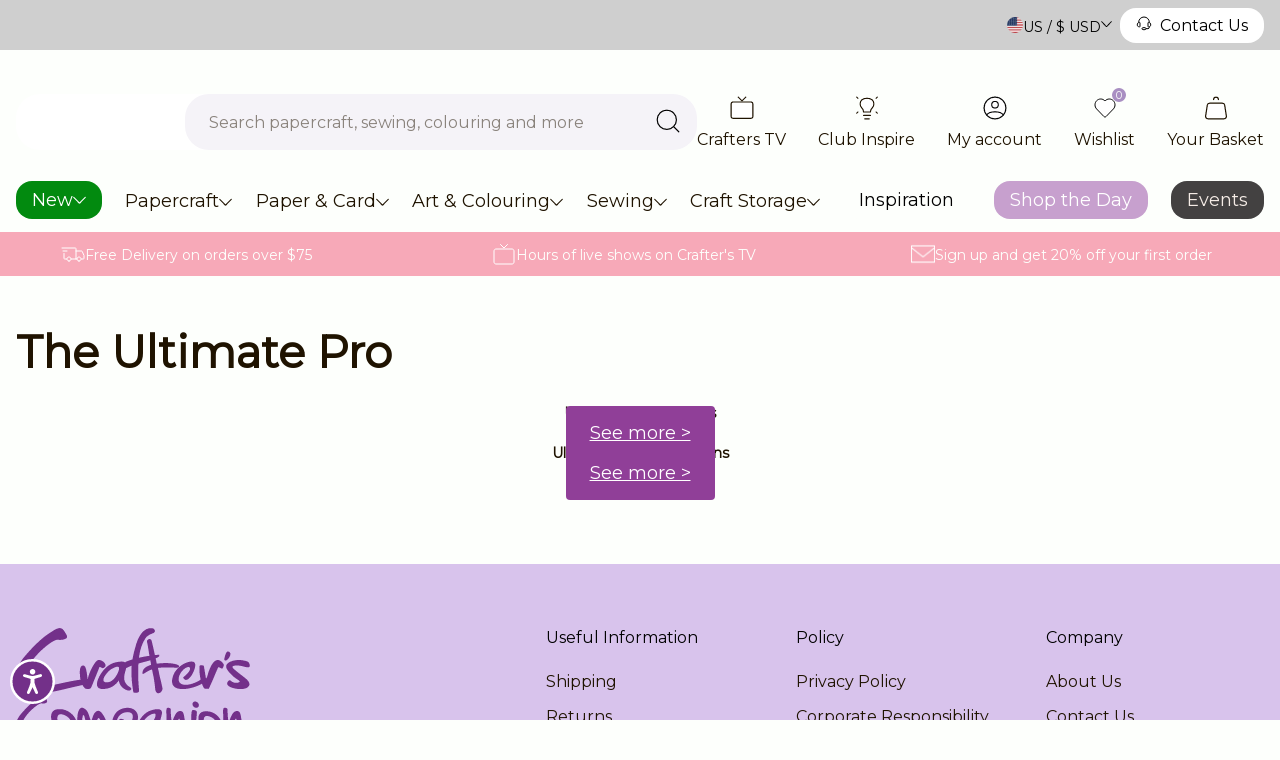

--- FILE ---
content_type: text/html; charset=utf-8
request_url: https://www.crafterscompanion.com/pages/the-ultimate-pro
body_size: 98441
content:

<!doctype html>
<html class="no-js" lang="en-US">
  <head>
    <meta charset="utf-8">
    <meta name="viewport" content="width=device-width, initial-scale=1, shrink-to-fit=no, maximum-scale=1">

    

    
      <!-- Accessibility Code for "www.crafterscompanion.com" -->
<script>
/*

Want to customize your button? visit our documentation page:

https://login.equalweb.com/custom-button.taf

*/
window.interdeal = {
    "sitekey": "364345f9d59f047f5879eb003a16b6f2",
    "Position": "left",
    "domains": {
        "js": "https://cdn.equalweb.com/",
        "acc": "https://access.equalweb.com/"
    },
    "Menulang": "EN",
    "btnStyle": {
        "vPosition": [
            "80%",
            "20%"
        ],
        "scale": [
            "0.5",
            "0.5"
        ],
        "color": {
            "main": "#733089",
            "second": "#ffffff"
        },
        "icon": {
            "type": 11,
            "shape": "circle"
        }
    }
};
(function(doc, head, body){
    var coreCall             = doc.createElement('script');
    coreCall.src             = interdeal.domains.js + 'core/4.6.12/accessibility.js';
    coreCall.defer           = true;
    coreCall.integrity       = 'sha512-tbmzeMlPGqU0SEFXwKxqHdaa9SnF4EjTai5LCahOcN9KSTIo9LRscxtii6TZ0MSooxl73IZg2cj6klk8wBm0hg==';
    coreCall.crossOrigin     = 'anonymous';
    coreCall.setAttribute('data-cfasync', true );
    body? body.appendChild(coreCall) : head.appendChild(coreCall);
})(document, document.head, document.body);
</script>
    

    <link
      rel="canonical"
      href="https://www.crafterscompanion.com/pages/the-ultimate-pro"
    >
    

<link rel="alternate" hreflang="x-default"href="https://www.crafterscompanion.co.uk/pages/the-ultimate-pro"><link rel="alternate" hreflang="en-GB" href="https://www.crafterscompanion.co.uk/pages/the-ultimate-pro"><link rel="alternate" hreflang="en-US" href="https://www.crafterscompanion.com/pages/the-ultimate-pro"><link rel="alternate" hreflang="en-BE" href="https://www.crafterscompanion.eu/pages/the-ultimate-pro"><link rel="alternate" hreflang="en-BG" href="https://www.crafterscompanion.eu/pages/the-ultimate-pro"><link rel="alternate" hreflang="en-CZ" href="https://www.crafterscompanion.eu/pages/the-ultimate-pro"><link rel="alternate" hreflang="en-DK" href="https://www.crafterscompanion.eu/pages/the-ultimate-pro"><link rel="alternate" hreflang="en-DE" href="https://www.crafterscompanion.eu/pages/the-ultimate-pro"><link rel="alternate" hreflang="en-EE" href="https://www.crafterscompanion.eu/pages/the-ultimate-pro"><link rel="alternate" hreflang="en-IE" href="https://www.crafterscompanion.eu/pages/the-ultimate-pro"><link rel="alternate" hreflang="en-GR" href="https://www.crafterscompanion.eu/pages/the-ultimate-pro"><link rel="alternate" hreflang="en-ES" href="https://www.crafterscompanion.eu/pages/the-ultimate-pro"><link rel="alternate" hreflang="en-FR" href="https://www.crafterscompanion.eu/pages/the-ultimate-pro"><link rel="alternate" hreflang="en-HR" href="https://www.crafterscompanion.eu/pages/the-ultimate-pro"><link rel="alternate" hreflang="en-IT" href="https://www.crafterscompanion.eu/pages/the-ultimate-pro"><link rel="alternate" hreflang="en-CY" href="https://www.crafterscompanion.eu/pages/the-ultimate-pro"><link rel="alternate" hreflang="en-LV" href="https://www.crafterscompanion.eu/pages/the-ultimate-pro"><link rel="alternate" hreflang="en-LT" href="https://www.crafterscompanion.eu/pages/the-ultimate-pro"><link rel="alternate" hreflang="en-LU" href="https://www.crafterscompanion.eu/pages/the-ultimate-pro"><link rel="alternate" hreflang="en-HU" href="https://www.crafterscompanion.eu/pages/the-ultimate-pro"><link rel="alternate" hreflang="en-MT" href="https://www.crafterscompanion.eu/pages/the-ultimate-pro"><link rel="alternate" hreflang="en-NL" href="https://www.crafterscompanion.eu/pages/the-ultimate-pro"><link rel="alternate" hreflang="en-PL" href="https://www.crafterscompanion.eu/pages/the-ultimate-pro"><link rel="alternate" hreflang="en-PT" href="https://www.crafterscompanion.eu/pages/the-ultimate-pro"><link rel="alternate" hreflang="en-RO" href="https://www.crafterscompanion.eu/pages/the-ultimate-pro"><link rel="alternate" hreflang="en-SI" href="https://www.crafterscompanion.eu/pages/the-ultimate-pro"><link rel="alternate" hreflang="en-SK" href="https://www.crafterscompanion.eu/pages/the-ultimate-pro"><link rel="alternate" hreflang="en-FI" href="https://www.crafterscompanion.eu/pages/the-ultimate-pro"><link rel="alternate" hreflang="en-SE" href="https://www.crafterscompanion.eu/pages/the-ultimate-pro"><link rel="alternate" hreflang="en-BA" href="https://www.crafterscompanion.eu/pages/the-ultimate-pro"><link rel="alternate" hreflang="en-RS" href="https://www.crafterscompanion.eu/pages/the-ultimate-pro"><link rel="alternate" hreflang="en-ME" href="https://www.crafterscompanion.eu/pages/the-ultimate-pro"><link rel="alternate" hreflang="en-IS" href="https://www.crafterscompanion.eu/pages/the-ultimate-pro"><link rel="alternate" hreflang="en-NO" href="https://www.crafterscompanion.eu/pages/the-ultimate-pro"><link rel="alternate" hreflang="en-CH" href="https://www.crafterscompanion.eu/pages/the-ultimate-pro"><link rel="alternate" hreflang="en-GI" href="https://www.crafterscompanion.eu/pages/the-ultimate-pro">
    <link rel="preload" href="//www.crafterscompanion.com/cdn/shop/t/54/assets/theme.css?v=176112488002320229111734532416" as="style">
    <link rel="preload" href="//www.crafterscompanion.com/cdn/shop/t/54/assets/theme.js?v=94705240436133407791741249044" as="script">
    

<title>The Ultimate Pro  | Crafter&#39;s Companion US</title>
<meta name="description" content="Ultimate Pro Projects See more &amp;gt; Ultimate Pro Instructions See more &amp;gt;"><link rel="apple-touch-icon" sizes="57x57" href="//www.crafterscompanion.com/cdn/shop/files/favicon-512x.jpg?v=1693819302&width=57" />
  <link rel="apple-touch-icon" sizes="60x60" href="//www.crafterscompanion.com/cdn/shop/files/favicon-512x.jpg?v=1693819302&width=60" />
  <link rel="apple-touch-icon" sizes="72x72" href="//www.crafterscompanion.com/cdn/shop/files/favicon-512x.jpg?v=1693819302&width=73" />
  <link rel="apple-touch-icon" sizes="76x76" href="//www.crafterscompanion.com/cdn/shop/files/favicon-512x.jpg?v=1693819302&width=76" />
  <link rel="apple-touch-icon" sizes="114x114" href="//www.crafterscompanion.com/cdn/shop/files/favicon-512x.jpg?v=1693819302&width=114" />
  <link rel="apple-touch-icon" sizes="120x120" href="//www.crafterscompanion.com/cdn/shop/files/favicon-512x.jpg?v=1693819302&width=120" />
  <link rel="apple-touch-icon" sizes="144x144" href="//www.crafterscompanion.com/cdn/shop/files/favicon-512x.jpg?v=1693819302&width=144" />
  <link rel="apple-touch-icon" sizes="152x152" href="//www.crafterscompanion.com/cdn/shop/files/favicon-512x.jpg?v=1693819302&width=152" />
  <link rel="apple-touch-icon" sizes="180x180" href="//www.crafterscompanion.com/cdn/shop/files/favicon-512x.jpg?v=1693819302&width=180" />
  <link rel="icon" type="image/png" sizes="192x192"  href="//www.crafterscompanion.com/cdn/shop/files/favicon-512x.jpg?v=1693819302&width=192" />
  <link rel="icon" type="image/png" sizes="32x32" href="//www.crafterscompanion.com/cdn/shop/files/favicon-512x.jpg?v=1693819302&width=32" />
  <link rel="icon" type="image/png" sizes="96x96" href="//www.crafterscompanion.com/cdn/shop/files/favicon-512x.jpg?v=1693819302&width=96" />
  <link rel="icon" type="image/png" sizes="16x16" href="//www.crafterscompanion.com/cdn/shop/files/favicon-512x.jpg?v=1693819302&width=16" />
  <meta name="msapplication-TileImage" content="//www.crafterscompanion.com/cdn/shop/files/favicon-512x.jpg?v=1693819302&width=144" /><meta name="msapplication-TileColor" content="#000000" />
  <meta name="theme-color" content="#000000" /><link rel="preconnect" href="https://fonts.googleapis.com">
<link rel="preconnect" href="https://fonts.gstatic.com" crossorigin>
<link href="https://fonts.googleapis.com/css2?family=Inter:wght@400;500;600;700&display=swap" rel="stylesheet">

<style>
   :root{
   	--colour-bg: #FDFFFC;
   	--colour-text-base: #1F1300;
   	--colour-text-link: #1F1300;

   	--colour-black: rgba(0,0,0,1);
   	--colour-white: rgba(255,255,255,1);
   	--colour-grey: #E5E5E5;
   	--colour-grey-mid: #BFBFBF;

   	--colour-purple-x-light: #F5F3F8;
   	--colour-purple-light: #ECE6F1;
   	--colour-purple: #A98FC2;
   	--colour-purple-dark: #603C8E;
   	--colour-purple-active: #CFC1DD;
   	--colour-purple-footer: #D8C3EC;
   	--colour-purple-copyright: #603C8E;

   	--colour-pink: #F3A2AC;
   	--colour-pink-light: #FEF5F6;

   --colour-coral: #E74163;

   	--colour-sugar-cane: #FDFFFC;
   	--colour-emperor: #1F1300;

   	--colour-royal-purple: #A98FC2;
   	--colour-whisper: #ECE6EE;
   	--colour-carnation: #F25F5C;
   	--colour-pippin: #FFE4E4;
   	--colour-persian-green: #00A08D;
   	--colour-black-squeeze: #E9F7F3;

   --colour-new: #028a0f;
  --colour-new-text: #ffffff;
   --colour-on-sale: #ff3333;
  --colour-on-sale-text: #ffffff;
   --colour-offer: #c30050;
  --colour-offer-text: #ffffff;
   --colour-sold-out: #ffffff;
  --colour-sold-out-text: #1F1300;

   	--placeholder-colour: #918B82;


   	--font-family-base: 'Inter', sans-serif;
   	--font-family-heading: 'Inter', sans-serif;
   	--font-size-base: 0.875rem;
   	--font-weight-base: 400;
   	--line-height-base: 1.75;

   	--border-radius-xs: 0.5rem;
   	--border-radius-sm: 0.75rem;
   	--border-radius-md: 1rem;
   	--border-radius-lg: 1.25rem;
   	--border-radius-xl: 1.5rem;

   	--transition-duration: 0.3s;
   	--transition-timing: ease-in-out;

   	--search-overlay-delay: 0.2s;
   	--search-wrapper-delay: 0.2s;

   	--gutter: 1rem;
   	--content-offset: 3rem;
   	--space-sm: 3rem;
   	--space-md: 4rem;
   	--space-lg: 5rem;
   	--container-max-width: 1368px;
   	--content-tablet-width: 72vw;
   	--rte-max-width: 50rem;
   	--paragraph-max-width: 80ch;
   	--category-item-width-sm: 16.25rem;
   	--category-item-width-lg: 21.25rem;

   	--bg-dot-size: 12px 12px;
   	--bg-dot-container-size: 130px;

   	--trust-points-margin: 1.5rem;

   	--strong-accent-size: 36px;
   }

   .u-heading-lg strong::before,
   .u-heading-md strong::before{
   	content:'';
   	background-image: url(//www.crafterscompanion.com/cdn/shop/t/54/assets/test.png?v=91206755621184167991734532416);
   	background-repeat: repeat-x;
   	background-size: var(--strong-accent-size) var(--strong-accent-size);
   	position: absolute;
   	bottom: 0;
   	left: 0;
   	width: 100%;
   	height: var(--strong-accent-size);
   	transform: translateY(calc(var(--strong-accent-size) / 4));
   }
</style><link href="//www.crafterscompanion.com/cdn/shop/t/54/assets/theme.css?v=176112488002320229111734532416" rel="stylesheet" type="text/css" media="all" /><link href="//www.crafterscompanion.com/cdn/shop/t/54/assets/snippet-product-item.css?v=7505674793930696621734532415" rel="stylesheet" type="text/css" media="all" /><link href="//www.crafterscompanion.com/cdn/shop/t/54/assets/snippet-category-item.css?v=122986534537267888551734532416" rel="stylesheet" type="text/css" media="all" /><link href="//www.crafterscompanion.com/cdn/shop/t/54/assets/snippet-section-header.css?v=41608938950894790491734532416" rel="stylesheet" type="text/css" media="all" /><script>
  window.addEventListener("load", (event) => {
    const animateElements = document.querySelectorAll('.animate');
    const callback = (entries, observer) => {
      entries.forEach((entry) => {

        if (entry.isIntersecting) {
          entry.target.classList.add('animation-active')
        }
      })
    }
    const options = {
      rootMargin: "-96px",
    }
    const animateObserver = new IntersectionObserver(callback, options)

    animateElements.forEach(animateElement => {
      animateObserver.observe(animateElement)
    });
  });
</script>
<script
      type="text/javascript"
      id="herd-scripts"
    >
      document.documentElement.className = document.documentElement.className.replace('no-js', 'js');
      window.routes = {
        root_url: '/',
        cart_add_url: '/cart/add',
        cart_change_url: '/cart/change',
        cart_update_url: '/cart/update',
        cart_url: '/cart',
        predictive_search_url: '/search/suggest',
        search_url: '/search'
      };

      var theme = {
        strings: {
        addToCart: "Add to Basket",
        soldOut: "Sold Out",
        unavailable: "Unavailable"
      },
      moneyFormat: "${{amount}}",
      url: "https:\/\/www.crafterscompanion.com",
      template: 'page',
      search: {
        predictive_search_enabled: 'true',
        suggested_content_enabled: ''
      },
      enableTerritorySwitcher: false,
      cookiePolicyLink: "\/pages\/privacy-and-cookie-policy"
      };

      // Set the breakpoints -  these must match the same rules set in the CSS
      theme.breakpoints = {
        xs: 0,
        sm: 576,
        md: 767,
        lg: 1024,
        xl: 1280,
        hd: 1600,
      };

      theme.predictiveSearchSettings = {
        resourceTypes: "product,collection,article,page",
        resourceLimitAll: 'false',
        resourceLimitEach: '4',
        showUnavailable: 'last',
        additionalFieldsToSearch: false,
      };

      
        theme.history = {
          url: window.location.href,
          title: 'The Ultimate Pro'
        };
      

      theme.tiers = {
        pearl: 'Pearl',
        bronze: 'Bronze',
        silver: 'Silver',
        gold: 'Gold',
        platinum: 'Platinum',
      }

      // create sections to be registered
      theme.sections = new Array();

      // Bind the updated `theme` object back onto the window
      window.theme = {
        ...theme,
        ...window.theme
      };</script>
    
    <script src="//www.crafterscompanion.com/cdn/shop/t/54/assets/theme.js?v=94705240436133407791741249044" defer></script>
<meta property="geo.region" content="en_GB">
<meta property="og:type" content="website">
  <meta property="og:title" content="The Ultimate Pro"><meta property="og:url" content="https://www.crafterscompanion.com/pages/the-ultimate-pro">
<meta property="og:site_name" content="Crafter&#39;s Companion US">
<meta name="twitter:card" content="summary">


  











    
        <!-- Google Tag Manager -->
        <script>(function(w,d,s,l,i){w[l]=w[l]||[];w[l].push({'gtm.start':
        new Date().getTime(),event:'gtm.js'});var f=d.getElementsByTagName(s)[0],
        j=d.createElement(s),dl=l!='dataLayer'?'&l='+l:'';j.async=true;j.src=
        'https://www.googletagmanager.com/gtm.js?id='+i+dl;f.parentNode.insertBefore(j,f);
        })(window,document,'script','dataLayer','GTM-T8VV29J');</script>
        <!-- End Google Tag Manager -->
    







  
  <script>
    window.dataLayer = window.dataLayer || [];
    function gtag(){dataLayer.push(arguments);}
  </script>

  












<script>window.performance && window.performance.mark && window.performance.mark('shopify.content_for_header.start');</script><meta name="facebook-domain-verification" content="113k4sgo664uu9hksp5psush8481k8">
<meta name="google-site-verification" content="OJaP66DCj6ldd8eNF6Owod1ona__iT8AtjXmK21Q6S8">
<meta id="shopify-digital-wallet" name="shopify-digital-wallet" content="/76176195858/digital_wallets/dialog">
<meta name="shopify-checkout-api-token" content="e977e8882fbff33e558f9665bb6cfa15">
<meta id="in-context-paypal-metadata" data-shop-id="76176195858" data-venmo-supported="true" data-environment="production" data-locale="en_US" data-paypal-v4="true" data-currency="USD">
<script async="async" src="/checkouts/internal/preloads.js?locale=en-US"></script>
<link rel="preconnect" href="https://shop.app" crossorigin="anonymous">
<script async="async" src="https://shop.app/checkouts/internal/preloads.js?locale=en-US&shop_id=76176195858" crossorigin="anonymous"></script>
<script id="apple-pay-shop-capabilities" type="application/json">{"shopId":76176195858,"countryCode":"US","currencyCode":"USD","merchantCapabilities":["supports3DS"],"merchantId":"gid:\/\/shopify\/Shop\/76176195858","merchantName":"Crafter's Companion US","requiredBillingContactFields":["postalAddress","email","phone"],"requiredShippingContactFields":["postalAddress","email","phone"],"shippingType":"shipping","supportedNetworks":["visa","masterCard","amex","discover","elo","jcb"],"total":{"type":"pending","label":"Crafter's Companion US","amount":"1.00"},"shopifyPaymentsEnabled":true,"supportsSubscriptions":true}</script>
<script id="shopify-features" type="application/json">{"accessToken":"e977e8882fbff33e558f9665bb6cfa15","betas":["rich-media-storefront-analytics"],"domain":"www.crafterscompanion.com","predictiveSearch":true,"shopId":76176195858,"locale":"en"}</script>
<script>var Shopify = Shopify || {};
Shopify.shop = "crafters-us-temp.myshopify.com";
Shopify.locale = "en-US";
Shopify.currency = {"active":"USD","rate":"1.0"};
Shopify.country = "US";
Shopify.theme = {"name":"crafters-companion\/rebuild\/us","id":175050457362,"schema_name":"Herd Skeleton Theme","schema_version":"1.1.0","theme_store_id":null,"role":"main"};
Shopify.theme.handle = "null";
Shopify.theme.style = {"id":null,"handle":null};
Shopify.cdnHost = "www.crafterscompanion.com/cdn";
Shopify.routes = Shopify.routes || {};
Shopify.routes.root = "/";</script>
<script type="module">!function(o){(o.Shopify=o.Shopify||{}).modules=!0}(window);</script>
<script>!function(o){function n(){var o=[];function n(){o.push(Array.prototype.slice.apply(arguments))}return n.q=o,n}var t=o.Shopify=o.Shopify||{};t.loadFeatures=n(),t.autoloadFeatures=n()}(window);</script>
<script>
  window.ShopifyPay = window.ShopifyPay || {};
  window.ShopifyPay.apiHost = "shop.app\/pay";
  window.ShopifyPay.redirectState = null;
</script>
<script id="shop-js-analytics" type="application/json">{"pageType":"page"}</script>
<script defer="defer" async type="module" src="//www.crafterscompanion.com/cdn/shopifycloud/shop-js/modules/v2/client.init-shop-cart-sync_BdyHc3Nr.en.esm.js"></script>
<script defer="defer" async type="module" src="//www.crafterscompanion.com/cdn/shopifycloud/shop-js/modules/v2/chunk.common_Daul8nwZ.esm.js"></script>
<script type="module">
  await import("//www.crafterscompanion.com/cdn/shopifycloud/shop-js/modules/v2/client.init-shop-cart-sync_BdyHc3Nr.en.esm.js");
await import("//www.crafterscompanion.com/cdn/shopifycloud/shop-js/modules/v2/chunk.common_Daul8nwZ.esm.js");

  window.Shopify.SignInWithShop?.initShopCartSync?.({"fedCMEnabled":true,"windoidEnabled":true});

</script>
<script>
  window.Shopify = window.Shopify || {};
  if (!window.Shopify.featureAssets) window.Shopify.featureAssets = {};
  window.Shopify.featureAssets['shop-js'] = {"shop-cart-sync":["modules/v2/client.shop-cart-sync_QYOiDySF.en.esm.js","modules/v2/chunk.common_Daul8nwZ.esm.js"],"init-fed-cm":["modules/v2/client.init-fed-cm_DchLp9rc.en.esm.js","modules/v2/chunk.common_Daul8nwZ.esm.js"],"shop-button":["modules/v2/client.shop-button_OV7bAJc5.en.esm.js","modules/v2/chunk.common_Daul8nwZ.esm.js"],"init-windoid":["modules/v2/client.init-windoid_DwxFKQ8e.en.esm.js","modules/v2/chunk.common_Daul8nwZ.esm.js"],"shop-cash-offers":["modules/v2/client.shop-cash-offers_DWtL6Bq3.en.esm.js","modules/v2/chunk.common_Daul8nwZ.esm.js","modules/v2/chunk.modal_CQq8HTM6.esm.js"],"shop-toast-manager":["modules/v2/client.shop-toast-manager_CX9r1SjA.en.esm.js","modules/v2/chunk.common_Daul8nwZ.esm.js"],"init-shop-email-lookup-coordinator":["modules/v2/client.init-shop-email-lookup-coordinator_UhKnw74l.en.esm.js","modules/v2/chunk.common_Daul8nwZ.esm.js"],"pay-button":["modules/v2/client.pay-button_DzxNnLDY.en.esm.js","modules/v2/chunk.common_Daul8nwZ.esm.js"],"avatar":["modules/v2/client.avatar_BTnouDA3.en.esm.js"],"init-shop-cart-sync":["modules/v2/client.init-shop-cart-sync_BdyHc3Nr.en.esm.js","modules/v2/chunk.common_Daul8nwZ.esm.js"],"shop-login-button":["modules/v2/client.shop-login-button_D8B466_1.en.esm.js","modules/v2/chunk.common_Daul8nwZ.esm.js","modules/v2/chunk.modal_CQq8HTM6.esm.js"],"init-customer-accounts-sign-up":["modules/v2/client.init-customer-accounts-sign-up_C8fpPm4i.en.esm.js","modules/v2/client.shop-login-button_D8B466_1.en.esm.js","modules/v2/chunk.common_Daul8nwZ.esm.js","modules/v2/chunk.modal_CQq8HTM6.esm.js"],"init-shop-for-new-customer-accounts":["modules/v2/client.init-shop-for-new-customer-accounts_CVTO0Ztu.en.esm.js","modules/v2/client.shop-login-button_D8B466_1.en.esm.js","modules/v2/chunk.common_Daul8nwZ.esm.js","modules/v2/chunk.modal_CQq8HTM6.esm.js"],"init-customer-accounts":["modules/v2/client.init-customer-accounts_dRgKMfrE.en.esm.js","modules/v2/client.shop-login-button_D8B466_1.en.esm.js","modules/v2/chunk.common_Daul8nwZ.esm.js","modules/v2/chunk.modal_CQq8HTM6.esm.js"],"shop-follow-button":["modules/v2/client.shop-follow-button_CkZpjEct.en.esm.js","modules/v2/chunk.common_Daul8nwZ.esm.js","modules/v2/chunk.modal_CQq8HTM6.esm.js"],"lead-capture":["modules/v2/client.lead-capture_BntHBhfp.en.esm.js","modules/v2/chunk.common_Daul8nwZ.esm.js","modules/v2/chunk.modal_CQq8HTM6.esm.js"],"checkout-modal":["modules/v2/client.checkout-modal_CfxcYbTm.en.esm.js","modules/v2/chunk.common_Daul8nwZ.esm.js","modules/v2/chunk.modal_CQq8HTM6.esm.js"],"shop-login":["modules/v2/client.shop-login_Da4GZ2H6.en.esm.js","modules/v2/chunk.common_Daul8nwZ.esm.js","modules/v2/chunk.modal_CQq8HTM6.esm.js"],"payment-terms":["modules/v2/client.payment-terms_MV4M3zvL.en.esm.js","modules/v2/chunk.common_Daul8nwZ.esm.js","modules/v2/chunk.modal_CQq8HTM6.esm.js"]};
</script>
<script>(function() {
  var isLoaded = false;
  function asyncLoad() {
    if (isLoaded) return;
    isLoaded = true;
    var urls = ["https:\/\/cdn-loyalty.yotpo.com\/loader\/JhgR3RcQyEzHexNREC7_4g.js?shop=crafters-us-temp.myshopify.com","https:\/\/cdn.shopify.com\/s\/files\/1\/0761\/7619\/5858\/t\/3\/assets\/zendesk-embeddable.js?v=1695463634\u0026shop=crafters-us-temp.myshopify.com","https:\/\/dr4qe3ddw9y32.cloudfront.net\/awin-shopify-integration-code.js?aid=36594\u0026v=shopifyApp_4.2.0\u0026ts=1697542670126\u0026shop=crafters-us-temp.myshopify.com","https:\/\/connect.nosto.com\/include\/script\/shopify-76176195858.js?shop=crafters-us-temp.myshopify.com","\/\/cdn.shopify.com\/proxy\/000125cb02c42172d65bb59fc93e26a6de9443b0596c3fcbafbae5a7454da2b6\/aiodstag.cirkleinc.com\/?shop=crafters-us-temp.myshopify.com\u0026sp-cache-control=cHVibGljLCBtYXgtYWdlPTkwMA","https:\/\/searchanise-ef84.kxcdn.com\/widgets\/shopify\/init.js?a=2h8Z6e4L4T\u0026shop=crafters-us-temp.myshopify.com"];
    for (var i = 0; i < urls.length; i++) {
      var s = document.createElement('script');
      s.type = 'text/javascript';
      s.async = true;
      s.src = urls[i];
      var x = document.getElementsByTagName('script')[0];
      x.parentNode.insertBefore(s, x);
    }
  };
  if(window.attachEvent) {
    window.attachEvent('onload', asyncLoad);
  } else {
    window.addEventListener('load', asyncLoad, false);
  }
})();</script>
<script id="__st">var __st={"a":76176195858,"offset":-18000,"reqid":"b874eb57-35e4-4485-b21b-c69ab914cd49-1769013090","pageurl":"www.crafterscompanion.com\/pages\/the-ultimate-pro","s":"pages-125443014930","u":"843335b453ba","p":"page","rtyp":"page","rid":125443014930};</script>
<script>window.ShopifyPaypalV4VisibilityTracking = true;</script>
<script id="captcha-bootstrap">!function(){'use strict';const t='contact',e='account',n='new_comment',o=[[t,t],['blogs',n],['comments',n],[t,'customer']],c=[[e,'customer_login'],[e,'guest_login'],[e,'recover_customer_password'],[e,'create_customer']],r=t=>t.map((([t,e])=>`form[action*='/${t}']:not([data-nocaptcha='true']) input[name='form_type'][value='${e}']`)).join(','),a=t=>()=>t?[...document.querySelectorAll(t)].map((t=>t.form)):[];function s(){const t=[...o],e=r(t);return a(e)}const i='password',u='form_key',d=['recaptcha-v3-token','g-recaptcha-response','h-captcha-response',i],f=()=>{try{return window.sessionStorage}catch{return}},m='__shopify_v',_=t=>t.elements[u];function p(t,e,n=!1){try{const o=window.sessionStorage,c=JSON.parse(o.getItem(e)),{data:r}=function(t){const{data:e,action:n}=t;return t[m]||n?{data:e,action:n}:{data:t,action:n}}(c);for(const[e,n]of Object.entries(r))t.elements[e]&&(t.elements[e].value=n);n&&o.removeItem(e)}catch(o){console.error('form repopulation failed',{error:o})}}const l='form_type',E='cptcha';function T(t){t.dataset[E]=!0}const w=window,h=w.document,L='Shopify',v='ce_forms',y='captcha';let A=!1;((t,e)=>{const n=(g='f06e6c50-85a8-45c8-87d0-21a2b65856fe',I='https://cdn.shopify.com/shopifycloud/storefront-forms-hcaptcha/ce_storefront_forms_captcha_hcaptcha.v1.5.2.iife.js',D={infoText:'Protected by hCaptcha',privacyText:'Privacy',termsText:'Terms'},(t,e,n)=>{const o=w[L][v],c=o.bindForm;if(c)return c(t,g,e,D).then(n);var r;o.q.push([[t,g,e,D],n]),r=I,A||(h.body.append(Object.assign(h.createElement('script'),{id:'captcha-provider',async:!0,src:r})),A=!0)});var g,I,D;w[L]=w[L]||{},w[L][v]=w[L][v]||{},w[L][v].q=[],w[L][y]=w[L][y]||{},w[L][y].protect=function(t,e){n(t,void 0,e),T(t)},Object.freeze(w[L][y]),function(t,e,n,w,h,L){const[v,y,A,g]=function(t,e,n){const i=e?o:[],u=t?c:[],d=[...i,...u],f=r(d),m=r(i),_=r(d.filter((([t,e])=>n.includes(e))));return[a(f),a(m),a(_),s()]}(w,h,L),I=t=>{const e=t.target;return e instanceof HTMLFormElement?e:e&&e.form},D=t=>v().includes(t);t.addEventListener('submit',(t=>{const e=I(t);if(!e)return;const n=D(e)&&!e.dataset.hcaptchaBound&&!e.dataset.recaptchaBound,o=_(e),c=g().includes(e)&&(!o||!o.value);(n||c)&&t.preventDefault(),c&&!n&&(function(t){try{if(!f())return;!function(t){const e=f();if(!e)return;const n=_(t);if(!n)return;const o=n.value;o&&e.removeItem(o)}(t);const e=Array.from(Array(32),(()=>Math.random().toString(36)[2])).join('');!function(t,e){_(t)||t.append(Object.assign(document.createElement('input'),{type:'hidden',name:u})),t.elements[u].value=e}(t,e),function(t,e){const n=f();if(!n)return;const o=[...t.querySelectorAll(`input[type='${i}']`)].map((({name:t})=>t)),c=[...d,...o],r={};for(const[a,s]of new FormData(t).entries())c.includes(a)||(r[a]=s);n.setItem(e,JSON.stringify({[m]:1,action:t.action,data:r}))}(t,e)}catch(e){console.error('failed to persist form',e)}}(e),e.submit())}));const S=(t,e)=>{t&&!t.dataset[E]&&(n(t,e.some((e=>e===t))),T(t))};for(const o of['focusin','change'])t.addEventListener(o,(t=>{const e=I(t);D(e)&&S(e,y())}));const B=e.get('form_key'),M=e.get(l),P=B&&M;t.addEventListener('DOMContentLoaded',(()=>{const t=y();if(P)for(const e of t)e.elements[l].value===M&&p(e,B);[...new Set([...A(),...v().filter((t=>'true'===t.dataset.shopifyCaptcha))])].forEach((e=>S(e,t)))}))}(h,new URLSearchParams(w.location.search),n,t,e,['guest_login'])})(!1,!0)}();</script>
<script integrity="sha256-4kQ18oKyAcykRKYeNunJcIwy7WH5gtpwJnB7kiuLZ1E=" data-source-attribution="shopify.loadfeatures" defer="defer" src="//www.crafterscompanion.com/cdn/shopifycloud/storefront/assets/storefront/load_feature-a0a9edcb.js" crossorigin="anonymous"></script>
<script crossorigin="anonymous" defer="defer" src="//www.crafterscompanion.com/cdn/shopifycloud/storefront/assets/shopify_pay/storefront-65b4c6d7.js?v=20250812"></script>
<script data-source-attribution="shopify.dynamic_checkout.dynamic.init">var Shopify=Shopify||{};Shopify.PaymentButton=Shopify.PaymentButton||{isStorefrontPortableWallets:!0,init:function(){window.Shopify.PaymentButton.init=function(){};var t=document.createElement("script");t.src="https://www.crafterscompanion.com/cdn/shopifycloud/portable-wallets/latest/portable-wallets.en.js",t.type="module",document.head.appendChild(t)}};
</script>
<script data-source-attribution="shopify.dynamic_checkout.buyer_consent">
  function portableWalletsHideBuyerConsent(e){var t=document.getElementById("shopify-buyer-consent"),n=document.getElementById("shopify-subscription-policy-button");t&&n&&(t.classList.add("hidden"),t.setAttribute("aria-hidden","true"),n.removeEventListener("click",e))}function portableWalletsShowBuyerConsent(e){var t=document.getElementById("shopify-buyer-consent"),n=document.getElementById("shopify-subscription-policy-button");t&&n&&(t.classList.remove("hidden"),t.removeAttribute("aria-hidden"),n.addEventListener("click",e))}window.Shopify?.PaymentButton&&(window.Shopify.PaymentButton.hideBuyerConsent=portableWalletsHideBuyerConsent,window.Shopify.PaymentButton.showBuyerConsent=portableWalletsShowBuyerConsent);
</script>
<script data-source-attribution="shopify.dynamic_checkout.cart.bootstrap">document.addEventListener("DOMContentLoaded",(function(){function t(){return document.querySelector("shopify-accelerated-checkout-cart, shopify-accelerated-checkout")}if(t())Shopify.PaymentButton.init();else{new MutationObserver((function(e,n){t()&&(Shopify.PaymentButton.init(),n.disconnect())})).observe(document.body,{childList:!0,subtree:!0})}}));
</script>
<link id="shopify-accelerated-checkout-styles" rel="stylesheet" media="screen" href="https://www.crafterscompanion.com/cdn/shopifycloud/portable-wallets/latest/accelerated-checkout-backwards-compat.css" crossorigin="anonymous">
<style id="shopify-accelerated-checkout-cart">
        #shopify-buyer-consent {
  margin-top: 1em;
  display: inline-block;
  width: 100%;
}

#shopify-buyer-consent.hidden {
  display: none;
}

#shopify-subscription-policy-button {
  background: none;
  border: none;
  padding: 0;
  text-decoration: underline;
  font-size: inherit;
  cursor: pointer;
}

#shopify-subscription-policy-button::before {
  box-shadow: none;
}

      </style>

<script>window.performance && window.performance.mark && window.performance.mark('shopify.content_for_header.end');</script><script>
      var ignore_csapp_cart_reload = true;
    </script><script>
  var exchng_curr = Shopify.currency;
  if (typeof window.csapps === 'undefined') {
      

      
      window.csapps = {
          shop_slug: "crafters-us-temp",
          store_id: "crafters-us-temp.myshopify.com",
          store_domain: "www.crafterscompanion.com",
          money_format: "${{amount}}",
          cart: null,
          product: null,
          product_collections: null,
          product_variants: null,
          is_volume_discount: null,
          is_bundle_discount: null,
          bundle_class: '.aiod-bundle-discount-wrap',
          product_id: null,
          page_type: null,
          vd_url: 'https://aiod.cirkleinc.com',
          proxy_version: 'aiodPro',
          customer: null,
          currency_symbol: "$",
          currency_code: 'USD',
          country_code: 'US',
          aiod_root_url: '',
          call_by_dev: '',
          aiod_lang_code: 'en-US',
      }
      window.csapps.page_type = "index";
      
      
      window.csapps.cart = {"note":null,"attributes":{},"original_total_price":0,"total_price":0,"total_discount":0,"total_weight":0.0,"item_count":0,"items":[],"requires_shipping":false,"currency":"USD","items_subtotal_price":0,"cart_level_discount_applications":[],"checkout_charge_amount":0}
      if (typeof window.csapps.cart.items == "object") {
          for (var i = 0; i < window.csapps.cart.items.length; i++) {
              ["sku", "grams", "vendor", "url", "image", "handle", "requires_shipping", "product_type", "product_description"].map(function (a) {
                  delete window.csapps.cart.items[i][a]
              })
          }
      }
      window.csapps.cart_collections = {}
      

      

      
      
      window.csapps.collection_id = "00000000";
      
      window.csapps.exchange_currency = exchng_curr.rate;
      window.csapps.settings = {"installation":{"type":"9","type_text":"Installation","setting":{"installation_setting":"manual","mapping_class_setting":{"cart_subtotal":null,"cart_form_outlet":null,"cart_line_item_outer":null,"cart_product_item_price":null,"cart_product_line_item_total":null,"cart_display_the_summery_on_line_item":null,"display_volume_message_on_cart_line_item":null}}},"discount":{"type":"4","type_text":"Discount","setting":{"apply_multiple_discount":"no","multi_currency":"percentage_based","apply_discount":"draft_order","apply_discount_on":"cart_level","discount_code_prefix":"CSAIOD","offer_title":"DISCOUNT_OFFERS","bogo_buys":"yes","bogo_buys_count_in_other":"yes","free_shipping_text":"Free_Shipping","discount_code_box":"disable","show_bogo_popup_first_time_only":"no","show_free_gift_popup_first_time_only":"no","discount_code_auto_apply_on_refresh":"yes","bogo_auto_add_to_cart":"no","free_gift_auto_add_to_cart":"yes","apply_multiple_code":"no","enable_shopify_discount_code":"no","add_order_tag":"yes","discount_code_life":"1","sales_channel":"both","customer_group_condition":"OR","customer_tag_condition":"OR","draft_invoice_from_email":"","draft_invoice_subject":"","disable_wholesale_price":"yes","count_gift_cart_product":"no","invoice_url_recheck":"no","free_gift_threshold_check":"before_other_discount_apply","count_total_for_shipzip":"no","allow_shopify_discount_code_at_checkout":"yes","support_market_pro":"disable","allow_shopify_automatic_discount":"no","post_purchase_limit_check":"no","pos_delay_time":"0.5","pos_logs":"no","draft_order_call_on_cart_load":"no","draft_order_fixed_amount_calculation":"fix"}},"custom-css-js":{"type":"10","type_text":"Custom CSS\/JS","setting":{"custom_js":null,"custom_css":"dl.quick-cart-subtotal {\r\nalign-items: baseline;\r\n}\r\nbutton.csapp_aiod_coupan_btn {\r\nbackground-color: #603C8E !important;\r\ncolor: white;\r\nborder: 1px #603C8E !important;\r\n}\r\nbutton.btn.button.cs_bogo_aiodp_opener {\r\n    background: #603C8E;\r\n    color: white;\r\n    border: 1px #603C8E;\r\n    padding: 10px;\r\n    border-radius: 28px;\r\n    width: 43% !important;\r\n}"}},"general":{"type":"0","type_text":"General","setting":{"messages":{"no_thanks":"No Thanks","save_price":"You Save:","subtotal":"Subtotal"},"upsell":{"sticky_opener":"enable","upsell_icon_position":"bottom_right","upsell_free_gift_options":"show_add_to_cart","upsell_icon_text_color":"#FFFFFF","upsell_icon_background_color":"#008060","upsell_icon_text_background_color":"#008060","upsell_free_shipping_bar_color":"#008060"},"cart_drawer":{"sticky_opener":"disable","background_color":"#FFFFFF","icon_position":"bottom_left","icon_text_color":"#FFFFFF","icon_background_color":"#008060","upsell_button_on_cart_page":"enable","upsell_button_text":"Special Offer"},"title":{"font_style":"inherit","font_size":"24","font_color":"#008060"},"product_name":{"font_style":"inherit","font_size":"16","font_color":"#000000"},"price":{"font_style":"inherit","font_size":"16","font_color":"#000000"},"total_amount":{"font_style":"inherit","font_size":"16","font_color":"#000000"},"plus_sign":{"font_style":"inherit","font_size":"16","font_color":"#EFEFEF","background_color":"#008060"},"button_text":{"font_style":"inherit","font_size":"16","font_color":"#FFFFFF"},"button_box":{"background_color":"#000000","border_width":"1","border_type":"Solid","border_color":"#008060"},"product_box":{"background_color":"#FFFFFF","border_width":"1","border_type":"Solid","border_color":"#EDEEEF"},"top_bar":{"background_color":"#EFEFEF","close_icon_color":"#000000","font_style":"normal","font_size":"14","font_color":"#000000"},"popup_close_icon":{"background_color":"#008060","close_icon_color":"#EFEFEF"},"cart_page":{"line_item_text_color":"#FF0000","cart_total_discount_text_color":"#000000"}}},"language":{"type":"1","type_text":"Language","setting":{"bundle_settings":{"total_price":"Total Price","quantity":"QTY","not_available":"{{title}} is not available","save":"Save","load_more":"Load More"},"free_gift_settings":{"initial_message":null,"cart_show_gift_button":"Show Free Gift","add_to_cart_button_text":"Add to cart","sold_out_button_text":"Sold out"},"volume_settings":{"buy_more_save_more":"Buy More, Save More!","discount":"Discount","minimum_quantity":"Min QTY","maximum_quantity":"Max QTY","minimum_quantity_before":"Buy","maximum_quantity_after":"+","offer_text":"Off","get_a_text":"Get each product for","required_quantity_msg":"Add {{quantity}} more for {{discount}}.","required_purchased_amount_msg":"Spend {{amount}} to get offer."},"wholesale_settings":{"minimum_quantity_message":"Offer {{offer}} is available. Purchase minimum of {{amount}} to get {{discount}} off."},"bogo_settings":{"initial_message":null,"progress_message":null,"store_collection_message":null,"cart_show_bogo_button":"Show BOGO","add_to_cart_button_text":"Add to cart","sold_out_button_text":"Sold out"},"general_settings":{"initial_message":"Spend {{amount}} more and get {{discount}} off!"},"post_purchase":{"save_text":"Save","off_text":"Off","pay_now_btn":"Pay Now","decline_btn":"Decline","quantity":"Quantity","total":"Total","subtotal":"Subtotal","discount":"Discount","shipping":"Shipping","taxes":"Taxes","free":"Free","min_qty_msg":"Quantity should not lower than {{min}}!","max_qty_msg":"Quantity should not greater than {{max}}!"},"discount_code":{"placeholder_msg":"Enter discount code","success_msg":"{{code_list}} Discount code applied successfully","error_msg":"Invalid discount code","required_login_msg":null,"apply_button_text":"Apply","free_shipping":"Free Shipping"}}},"table-design":{"type":"2","type_text":"Table Design","setting":{"table_min_width":"100%","table_max_width":"100%","table_background_color":"#FFFFFF","table_border_width":"1","table_border_type":"solid","table_border_color":"#C9CCCF","table_header_background_color":"#FFFFFF","table_header_border_color":"#8C9196","table_header_font_style":"revert","table_hover_background_color":"#DADADA","table_font_size":"14","table_font_color":"#202223"}},"upsell-popup":{"type":"6","type_text":"Upsell Language","setting":{"common_settings":{"most_popular":"MOST POPULAR","days":"Day","hours":"Hrs","minutes":"Min","seconds":"Sec","thank_you_message":"You archived all offers.","upsell_launch_text":"Special Offers"},"free_gift_settings":{"max_qty_message":"You can select maximum {{quantity}} gift from this offer.","select_message":"Select minimum 1 gift from below.","selection_error_message":"Please select free gift.","buy_label":"Buy","get_label":"Get","offer_type_collections_msg":"Buy products from this collections: {{collections}}","offer_type_products_msg":"Buy any product of the store."},"discount_code_settings":{"apply_btn_text":"Apply","applied_btn_text":"Applied","code_error_text":"Cart is empty..! Kindly add item in cart and apply code."},"bogo_settings":{"buy_label":"Buy","get_label":"Get","buy_quantity_message":"Buy any {{quantity}} product from this offer.","get_quantity_message":"Get any {{quantity}} product from this offer."}}},"draft-invoice":{"type":"7","type_text":"Draft Invoice","setting":[]},"cart-drawer":{"type":"8","type_text":"Cart Drawer","setting":{"cart_drawer":{"open_drawer_on_click_of_add_to_cart_button":"yes","title":"My Cart","drawer_opener_class_id_attribute":".drawer-open","cat_count_class_id_attribute":".cart-count-bubble","empty_cart_message":"Your shopping cart is empty!","drawer_on_off":"disable"}}},"pos-restrictions":{"type":"11","type_text":"POS Restrictions","setting":{"offer_restrictions":"allow","discount_code_restrictions":"allow","settings_restrictions":"allow","entire_app_restrictions":"restrict"}},"import-export":{"type":"12","type_text":null,"setting":{"import_setting":[],"export_setting":[]}}};
      
      
      window.csapps.offers_meta = {"offers":{"offers_type":["1","3","4","5"],"offers_type_text":{"bundle":"0","volume":"1","wholesale":"2","bogo":"3","general":"4","gift":"5","post-purchase":"6"}},"aiod_upsell":0,"need_to_update":0,"app_status":"1"};
      

      window.csapps.ignore_csapp_cart_reload = (typeof ignore_csapp_cart_reload === 'undefined') ? false : true;
      window.csapps.money_format = (typeof aiod_theme_currency === 'undefined') ? window.csapps.money_format : aiod_theme_currency;
      window.csapps.upsell_pupop_css = "//www.crafterscompanion.com/cdn/shop/t/54/assets/upsell_pupop.css?v=131299487868142858851734532415";
      window.csapps.upsell_pupop_js = "//www.crafterscompanion.com/cdn/shop/t/54/assets/cscode_discount_upsell.js?v=167045202147268651731734532416";
  }
</script>
<link href="//www.crafterscompanion.com/cdn/shop/t/54/assets/cscode_discount_css.css?v=58514546579572855451734532414" rel="stylesheet" type="text/css" media="all">
<script src="//www.crafterscompanion.com/cdn/shop/t/54/assets/cscode_discount_js.js?v=163897998922233587091734532416" defer="defer"></script>



  <style>
    dl.quick-cart-subtotal {
align-items: baseline;
}
button.csapp_aiod_coupan_btn {
background-color: #603C8E !important;
color: white;
border: 1px #603C8E !important;
}
button.btn.button.cs_bogo_aiodp_opener {
    background: #603C8E;
    color: white;
    border: 1px #603C8E;
    padding: 10px;
    border-radius: 28px;
    width: 43% !important;
}
  </style>

<style>
  /* Body Font */
  @font-face {
    font-family: 'JosefinSans';
    src: url(//www.crafterscompanion.com/cdn/shop/t/54/assets/JosefinSans-VariableFont_wght.ttf?v=106495174924141360171734532416) format('truetype');
    font-style: normal;
    font-style: 400;
    font-display: swap;
  }
</style>

    
      <meta name="google-site-verification" content="QMsD2B5uPUIPzXcFy5Y2p_Jbzw-una-dmBKj7i-P0Ws">
    

    <script>
        window.dataLayer = window.dataLayer || [];

        function subscribeCookieListener(dataLayer) {
          // Step to process information already existing in the datalayer
          dataLayer.forEach(processDatalayerEvent)

          // Set-up a "listener"
          const originalPush = dataLayer.push;
          dataLayer.push = function() {
              originalPush.apply(dataLayer, arguments);
              Array.from(arguments).forEach(processDatalayerEvent);
          };

        }
      subscribeCookieListener(window.dataLayer);

      function processDatalayerEvent(event){
        if(event.event === "bre.cookie"){
          Shopify.analytics.publish("bre.cookie",event);
        }
      }
    </script>
    <script>
            !function(e,n,t,i,r,o){function s(e){if("number"!=typeof e)return e;var n=new Date;return new Date(n.getTime()+1e3*e)}var a=4e3,c="xnpe_async_hide";function p(e){return e.reduce((function(e,n){return e[n]=function(){e._.push([n.toString(),arguments])},e}),{_:[]})}function m(e,n,t){var i=t.createElement(n);i.src=e;var r=t.getElementsByTagName(n)[0];return r.parentNode.insertBefore(i,r),i}function u(e){return"[object Date]"===Object.prototype.toString.call(e)}o.target=o.target||"https://api.exponea.com",o.file_path=o.file_path||o.target+"/js/exponea.min.js",r[n]=p(["anonymize","initialize","identify","getSegments","update","track","trackLink","trackEnhancedEcommerce","getHtml","showHtml","showBanner","showWebLayer","ping","getAbTest","loadDependency","getRecommendation","reloadWebLayers","_preInitialize","_initializeConfig"]),r[n].notifications=p(["isAvailable","isSubscribed","subscribe","unsubscribe"]),r[n].segments=p(["subscribe"]),r[n]["snippetVersion"]="v2.7.0",function(e,n,t){e[n]["_"+t]={},e[n]["_"+t].nowFn=Date.now,e[n]["_"+t].snippetStartTime=e[n]["_"+t].nowFn()}(r,n,"performance"),function(e,n,t,i,r,o){e[r]={sdk:e[i],sdkObjectName:i,skipExperiments:!!t.new_experiments,sign:t.token+"/"+(o.exec(n.cookie)||["","new"])[1],path:t.target}}(r,e,o,n,i,RegExp("__exponea_etc__"+"=([\\w-]+)")),function(e,n,t){m(e.file_path,n,t)}(o,t,e),function(e,n,t,i,r,o,p){if(e.new_experiments){!0===e.new_experiments&&(e.new_experiments={});var l,f=e.new_experiments.hide_class||c,_=e.new_experiments.timeout||a,g=encodeURIComponent(o.location.href.split("#")[0]);e.cookies&&e.cookies.expires&&("number"==typeof e.cookies.expires||u(e.cookies.expires)?l=s(e.cookies.expires):e.cookies.expires.tracking&&("number"==typeof e.cookies.expires.tracking||u(e.cookies.expires.tracking))&&(l=s(e.cookies.expires.tracking))),l&&l<new Date&&(l=void 0);var d=e.target+"/webxp/"+n+"/"+o[t].sign+"/modifications.min.js?http-referer="+g+"&timeout="+_+"ms"+(l?"&cookie-expires="+Math.floor(l.getTime()/1e3):"");"sync"===e.new_experiments.mode&&o.localStorage.getItem("__exponea__sync_modifications__")?function(e,n,t,i,r){t[r][n]="<"+n+' src="'+e+'"></'+n+">",i.writeln(t[r][n]),i.writeln("<"+n+">!"+r+".init && document.writeln("+r+"."+n+'.replace("/'+n+'/", "/'+n+'-async/").replace("><", " async><"))</'+n+">")}(d,n,o,p,t):function(e,n,t,i,r,o,s,a){o.documentElement.classList.add(e);var c=m(t,i,o);function p(){r[a].init||m(t.replace("/"+i+"/","/"+i+"-async/"),i,o)}function u(){o.documentElement.classList.remove(e)}c.onload=p,c.onerror=p,r.setTimeout(u,n),r[s]._revealPage=u}(f,_,d,n,o,p,r,t)}}(o,t,i,0,n,r,e),function(e,n,t){var i;e[n]._initializeConfig(t),(null===(i=t.experimental)||void 0===i?void 0:i.non_personalized_weblayers)&&e[n]._preInitialize(t),e[n].start=function(i){i&&Object.keys(i).forEach((function(e){return t[e]=i[e]})),e[n].initialize(t)}}(r,n,o)}(document,"exponea","script","webxpClient",window,{
            target: "https://uk1-api.eng.bloomreach.com",
            token: "b14edda8-d34b-11ef-b3a8-4a9663c60931",
            data_layer: true,
            experimental: {
                non_personalized_weblayers: true
            },
            track: {
                visits: true,
                google_analytics: false,
            },
        });
        function getCookie(cname) {
          var name = cname + "=";
          var ca = document.cookie.split(';');
          var cookie = undefined;
          for (var i = 0; i < ca.length; i++) {
              var c = ca[i];
              while (c.charAt(0) == ' ') {
                  c = c.substring(1);
              }
              if (c.indexOf(name) == 0) {
                  cookie = c.substring(name.length, c.length);
                  break;
              }
          }
          cookie = decodeURIComponent(cookie);
          cookie = cookie.split('?')[0];
          return cookie;
      }
      var customer = {};
      var cart_id = getCookie('cart');
      if (cart_id) customer.cart_id = cart_id;
      
      exponea.start({
          "customer": customer
      });
    </script>
  <!-- BEGIN app block: shopify://apps/consentmo-gdpr/blocks/gdpr_cookie_consent/4fbe573f-a377-4fea-9801-3ee0858cae41 -->


<!-- END app block --><!-- BEGIN app block: shopify://apps/wishit-theme-sections-library/blocks/app-embed/75718c87-6fbb-4711-96bb-441b314b29ba --><!---- Start of Custom CSS & Javascript added using Custom CSS/JS Plus ---->
<!-- You can copy paste JS/CSS/HTML scripts here -->
<style>
/* Enter your Custom CSS below without style tag */
</style>
<script>
/* Enter your Custom Javascript code below without script tag */
</script>
<!---- End of Custom CSS & Javascript added using Custom CSS/JS Plus ---->
<!-- END app block --><!-- BEGIN app block: shopify://apps/yotpo-loyalty-rewards/blocks/loader-app-embed-block/2f9660df-5018-4e02-9868-ee1fb88d6ccd -->
    <script src="https://cdn-widgetsrepository.yotpo.com/v1/loader/JhgR3RcQyEzHexNREC7_4g" async></script>



    <script src="https://cdn-loyalty.yotpo.com/loader/JhgR3RcQyEzHexNREC7_4g.js?shop=www.crafterscompanion.com" async></script>


<!-- END app block --><!-- BEGIN app block: shopify://apps/klaviyo-email-marketing-sms/blocks/klaviyo-onsite-embed/2632fe16-c075-4321-a88b-50b567f42507 -->












  <script async src="https://static.klaviyo.com/onsite/js/T9hCXp/klaviyo.js?company_id=T9hCXp"></script>
  <script>!function(){if(!window.klaviyo){window._klOnsite=window._klOnsite||[];try{window.klaviyo=new Proxy({},{get:function(n,i){return"push"===i?function(){var n;(n=window._klOnsite).push.apply(n,arguments)}:function(){for(var n=arguments.length,o=new Array(n),w=0;w<n;w++)o[w]=arguments[w];var t="function"==typeof o[o.length-1]?o.pop():void 0,e=new Promise((function(n){window._klOnsite.push([i].concat(o,[function(i){t&&t(i),n(i)}]))}));return e}}})}catch(n){window.klaviyo=window.klaviyo||[],window.klaviyo.push=function(){var n;(n=window._klOnsite).push.apply(n,arguments)}}}}();</script>

  




  <script>
    window.klaviyoReviewsProductDesignMode = false
  </script>







<!-- END app block --><script src="https://cdn.shopify.com/extensions/019be09f-5230-7d79-87aa-f6db3969c39b/consentmo-gdpr-581/assets/consentmo_cookie_consent.js" type="text/javascript" defer="defer"></script>
<script src="https://cdn.shopify.com/extensions/019b7cd0-6587-73c3-9937-bcc2249fa2c4/lb-upsell-227/assets/lb-selleasy.js" type="text/javascript" defer="defer"></script>
<link href="https://monorail-edge.shopifysvc.com" rel="dns-prefetch">
<script>(function(){if ("sendBeacon" in navigator && "performance" in window) {try {var session_token_from_headers = performance.getEntriesByType('navigation')[0].serverTiming.find(x => x.name == '_s').description;} catch {var session_token_from_headers = undefined;}var session_cookie_matches = document.cookie.match(/_shopify_s=([^;]*)/);var session_token_from_cookie = session_cookie_matches && session_cookie_matches.length === 2 ? session_cookie_matches[1] : "";var session_token = session_token_from_headers || session_token_from_cookie || "";function handle_abandonment_event(e) {var entries = performance.getEntries().filter(function(entry) {return /monorail-edge.shopifysvc.com/.test(entry.name);});if (!window.abandonment_tracked && entries.length === 0) {window.abandonment_tracked = true;var currentMs = Date.now();var navigation_start = performance.timing.navigationStart;var payload = {shop_id: 76176195858,url: window.location.href,navigation_start,duration: currentMs - navigation_start,session_token,page_type: "page"};window.navigator.sendBeacon("https://monorail-edge.shopifysvc.com/v1/produce", JSON.stringify({schema_id: "online_store_buyer_site_abandonment/1.1",payload: payload,metadata: {event_created_at_ms: currentMs,event_sent_at_ms: currentMs}}));}}window.addEventListener('pagehide', handle_abandonment_event);}}());</script>
<script id="web-pixels-manager-setup">(function e(e,d,r,n,o){if(void 0===o&&(o={}),!Boolean(null===(a=null===(i=window.Shopify)||void 0===i?void 0:i.analytics)||void 0===a?void 0:a.replayQueue)){var i,a;window.Shopify=window.Shopify||{};var t=window.Shopify;t.analytics=t.analytics||{};var s=t.analytics;s.replayQueue=[],s.publish=function(e,d,r){return s.replayQueue.push([e,d,r]),!0};try{self.performance.mark("wpm:start")}catch(e){}var l=function(){var e={modern:/Edge?\/(1{2}[4-9]|1[2-9]\d|[2-9]\d{2}|\d{4,})\.\d+(\.\d+|)|Firefox\/(1{2}[4-9]|1[2-9]\d|[2-9]\d{2}|\d{4,})\.\d+(\.\d+|)|Chrom(ium|e)\/(9{2}|\d{3,})\.\d+(\.\d+|)|(Maci|X1{2}).+ Version\/(15\.\d+|(1[6-9]|[2-9]\d|\d{3,})\.\d+)([,.]\d+|)( \(\w+\)|)( Mobile\/\w+|) Safari\/|Chrome.+OPR\/(9{2}|\d{3,})\.\d+\.\d+|(CPU[ +]OS|iPhone[ +]OS|CPU[ +]iPhone|CPU IPhone OS|CPU iPad OS)[ +]+(15[._]\d+|(1[6-9]|[2-9]\d|\d{3,})[._]\d+)([._]\d+|)|Android:?[ /-](13[3-9]|1[4-9]\d|[2-9]\d{2}|\d{4,})(\.\d+|)(\.\d+|)|Android.+Firefox\/(13[5-9]|1[4-9]\d|[2-9]\d{2}|\d{4,})\.\d+(\.\d+|)|Android.+Chrom(ium|e)\/(13[3-9]|1[4-9]\d|[2-9]\d{2}|\d{4,})\.\d+(\.\d+|)|SamsungBrowser\/([2-9]\d|\d{3,})\.\d+/,legacy:/Edge?\/(1[6-9]|[2-9]\d|\d{3,})\.\d+(\.\d+|)|Firefox\/(5[4-9]|[6-9]\d|\d{3,})\.\d+(\.\d+|)|Chrom(ium|e)\/(5[1-9]|[6-9]\d|\d{3,})\.\d+(\.\d+|)([\d.]+$|.*Safari\/(?![\d.]+ Edge\/[\d.]+$))|(Maci|X1{2}).+ Version\/(10\.\d+|(1[1-9]|[2-9]\d|\d{3,})\.\d+)([,.]\d+|)( \(\w+\)|)( Mobile\/\w+|) Safari\/|Chrome.+OPR\/(3[89]|[4-9]\d|\d{3,})\.\d+\.\d+|(CPU[ +]OS|iPhone[ +]OS|CPU[ +]iPhone|CPU IPhone OS|CPU iPad OS)[ +]+(10[._]\d+|(1[1-9]|[2-9]\d|\d{3,})[._]\d+)([._]\d+|)|Android:?[ /-](13[3-9]|1[4-9]\d|[2-9]\d{2}|\d{4,})(\.\d+|)(\.\d+|)|Mobile Safari.+OPR\/([89]\d|\d{3,})\.\d+\.\d+|Android.+Firefox\/(13[5-9]|1[4-9]\d|[2-9]\d{2}|\d{4,})\.\d+(\.\d+|)|Android.+Chrom(ium|e)\/(13[3-9]|1[4-9]\d|[2-9]\d{2}|\d{4,})\.\d+(\.\d+|)|Android.+(UC? ?Browser|UCWEB|U3)[ /]?(15\.([5-9]|\d{2,})|(1[6-9]|[2-9]\d|\d{3,})\.\d+)\.\d+|SamsungBrowser\/(5\.\d+|([6-9]|\d{2,})\.\d+)|Android.+MQ{2}Browser\/(14(\.(9|\d{2,})|)|(1[5-9]|[2-9]\d|\d{3,})(\.\d+|))(\.\d+|)|K[Aa][Ii]OS\/(3\.\d+|([4-9]|\d{2,})\.\d+)(\.\d+|)/},d=e.modern,r=e.legacy,n=navigator.userAgent;return n.match(d)?"modern":n.match(r)?"legacy":"unknown"}(),u="modern"===l?"modern":"legacy",c=(null!=n?n:{modern:"",legacy:""})[u],f=function(e){return[e.baseUrl,"/wpm","/b",e.hashVersion,"modern"===e.buildTarget?"m":"l",".js"].join("")}({baseUrl:d,hashVersion:r,buildTarget:u}),m=function(e){var d=e.version,r=e.bundleTarget,n=e.surface,o=e.pageUrl,i=e.monorailEndpoint;return{emit:function(e){var a=e.status,t=e.errorMsg,s=(new Date).getTime(),l=JSON.stringify({metadata:{event_sent_at_ms:s},events:[{schema_id:"web_pixels_manager_load/3.1",payload:{version:d,bundle_target:r,page_url:o,status:a,surface:n,error_msg:t},metadata:{event_created_at_ms:s}}]});if(!i)return console&&console.warn&&console.warn("[Web Pixels Manager] No Monorail endpoint provided, skipping logging."),!1;try{return self.navigator.sendBeacon.bind(self.navigator)(i,l)}catch(e){}var u=new XMLHttpRequest;try{return u.open("POST",i,!0),u.setRequestHeader("Content-Type","text/plain"),u.send(l),!0}catch(e){return console&&console.warn&&console.warn("[Web Pixels Manager] Got an unhandled error while logging to Monorail."),!1}}}}({version:r,bundleTarget:l,surface:e.surface,pageUrl:self.location.href,monorailEndpoint:e.monorailEndpoint});try{o.browserTarget=l,function(e){var d=e.src,r=e.async,n=void 0===r||r,o=e.onload,i=e.onerror,a=e.sri,t=e.scriptDataAttributes,s=void 0===t?{}:t,l=document.createElement("script"),u=document.querySelector("head"),c=document.querySelector("body");if(l.async=n,l.src=d,a&&(l.integrity=a,l.crossOrigin="anonymous"),s)for(var f in s)if(Object.prototype.hasOwnProperty.call(s,f))try{l.dataset[f]=s[f]}catch(e){}if(o&&l.addEventListener("load",o),i&&l.addEventListener("error",i),u)u.appendChild(l);else{if(!c)throw new Error("Did not find a head or body element to append the script");c.appendChild(l)}}({src:f,async:!0,onload:function(){if(!function(){var e,d;return Boolean(null===(d=null===(e=window.Shopify)||void 0===e?void 0:e.analytics)||void 0===d?void 0:d.initialized)}()){var d=window.webPixelsManager.init(e)||void 0;if(d){var r=window.Shopify.analytics;r.replayQueue.forEach((function(e){var r=e[0],n=e[1],o=e[2];d.publishCustomEvent(r,n,o)})),r.replayQueue=[],r.publish=d.publishCustomEvent,r.visitor=d.visitor,r.initialized=!0}}},onerror:function(){return m.emit({status:"failed",errorMsg:"".concat(f," has failed to load")})},sri:function(e){var d=/^sha384-[A-Za-z0-9+/=]+$/;return"string"==typeof e&&d.test(e)}(c)?c:"",scriptDataAttributes:o}),m.emit({status:"loading"})}catch(e){m.emit({status:"failed",errorMsg:(null==e?void 0:e.message)||"Unknown error"})}}})({shopId: 76176195858,storefrontBaseUrl: "https://www.crafterscompanion.com",extensionsBaseUrl: "https://extensions.shopifycdn.com/cdn/shopifycloud/web-pixels-manager",monorailEndpoint: "https://monorail-edge.shopifysvc.com/unstable/produce_batch",surface: "storefront-renderer",enabledBetaFlags: ["2dca8a86"],webPixelsConfigList: [{"id":"1686241554","configuration":"{\"config\":\"{\\\"google_tag_ids\\\":[\\\"G-6GKTPKVMB9\\\",\\\"GT-WVJDTBH9\\\"],\\\"target_country\\\":\\\"ZZ\\\",\\\"gtag_events\\\":[{\\\"type\\\":\\\"search\\\",\\\"action_label\\\":\\\"G-6GKTPKVMB9\\\"},{\\\"type\\\":\\\"begin_checkout\\\",\\\"action_label\\\":\\\"G-6GKTPKVMB9\\\"},{\\\"type\\\":\\\"view_item\\\",\\\"action_label\\\":[\\\"G-6GKTPKVMB9\\\",\\\"MC-T1QK5R5M02\\\"]},{\\\"type\\\":\\\"purchase\\\",\\\"action_label\\\":[\\\"G-6GKTPKVMB9\\\",\\\"MC-T1QK5R5M02\\\"]},{\\\"type\\\":\\\"page_view\\\",\\\"action_label\\\":[\\\"G-6GKTPKVMB9\\\",\\\"MC-T1QK5R5M02\\\"]},{\\\"type\\\":\\\"add_payment_info\\\",\\\"action_label\\\":\\\"G-6GKTPKVMB9\\\"},{\\\"type\\\":\\\"add_to_cart\\\",\\\"action_label\\\":\\\"G-6GKTPKVMB9\\\"}],\\\"enable_monitoring_mode\\\":false}\"}","eventPayloadVersion":"v1","runtimeContext":"OPEN","scriptVersion":"b2a88bafab3e21179ed38636efcd8a93","type":"APP","apiClientId":1780363,"privacyPurposes":[],"dataSharingAdjustments":{"protectedCustomerApprovalScopes":["read_customer_address","read_customer_email","read_customer_name","read_customer_personal_data","read_customer_phone"]}},{"id":"1662943506","configuration":"{\"accountID\":\"T9hCXp\",\"webPixelConfig\":\"eyJlbmFibGVBZGRlZFRvQ2FydEV2ZW50cyI6IHRydWV9\"}","eventPayloadVersion":"v1","runtimeContext":"STRICT","scriptVersion":"524f6c1ee37bacdca7657a665bdca589","type":"APP","apiClientId":123074,"privacyPurposes":["ANALYTICS","MARKETING"],"dataSharingAdjustments":{"protectedCustomerApprovalScopes":["read_customer_address","read_customer_email","read_customer_name","read_customer_personal_data","read_customer_phone"]}},{"id":"1437139218","configuration":"{\"accountID\":\"selleasy-metrics-track\"}","eventPayloadVersion":"v1","runtimeContext":"STRICT","scriptVersion":"5aac1f99a8ca74af74cea751ede503d2","type":"APP","apiClientId":5519923,"privacyPurposes":[],"dataSharingAdjustments":{"protectedCustomerApprovalScopes":["read_customer_email","read_customer_name","read_customer_personal_data"]}},{"id":"1377534226","configuration":"{\"accountID\":\"shopify-76176195858\", \"endpoint\":\"https:\/\/connect.nosto.com\"}","eventPayloadVersion":"v1","runtimeContext":"STRICT","scriptVersion":"85848493c2a1c7a4bbf22728b6f9f31f","type":"APP","apiClientId":272825,"privacyPurposes":["ANALYTICS","MARKETING"],"dataSharingAdjustments":{"protectedCustomerApprovalScopes":["read_customer_personal_data"]}},{"id":"1292271890","configuration":"{\"apiKey\":\"2h8Z6e4L4T\", \"host\":\"searchserverapi1.com\"}","eventPayloadVersion":"v1","runtimeContext":"STRICT","scriptVersion":"5559ea45e47b67d15b30b79e7c6719da","type":"APP","apiClientId":578825,"privacyPurposes":["ANALYTICS"],"dataSharingAdjustments":{"protectedCustomerApprovalScopes":["read_customer_personal_data"]}},{"id":"1102414098","configuration":"{\"target\":\"https:\/\/uk1-api.eng.bloomreach.com\",\"token\":\"b14edda8-d34b-11ef-b3a8-4a9663c60931\",\"search_tracking\":\"true\", \"checkout_tracking\":\"true\", \"view_category_tracking\":\"true\", \"view_item_tracking\":\"true\",\"page_viewed_tracking\":\"false\",\"integration_id\":\"f45b0d8b-f8a7-49e1-8eff-5114bced5df6\",\"gateway_url\":\"https:\/\/uk1-api.eng.bloomreach.com\",\"domain\":\"crafters-us-temp.myshopify.com\"}","eventPayloadVersion":"v1","runtimeContext":"STRICT","scriptVersion":"4324375224f70e5dcc3aded089f1539f","type":"APP","apiClientId":35679600641,"privacyPurposes":["ANALYTICS","MARKETING","SALE_OF_DATA"],"dataSharingAdjustments":{"protectedCustomerApprovalScopes":["read_customer_address","read_customer_email","read_customer_name","read_customer_personal_data","read_customer_phone"]}},{"id":"906166546","configuration":"{\"swymApiEndpoint\":\"https:\/\/swymstore-v3pro-01.swymrelay.com\",\"swymTier\":\"v3pro-01\"}","eventPayloadVersion":"v1","runtimeContext":"STRICT","scriptVersion":"5b6f6917e306bc7f24523662663331c0","type":"APP","apiClientId":1350849,"privacyPurposes":["ANALYTICS","MARKETING","PREFERENCES"],"dataSharingAdjustments":{"protectedCustomerApprovalScopes":["read_customer_email","read_customer_name","read_customer_personal_data","read_customer_phone"]}},{"id":"343474450","configuration":"{\"pixel_id\":\"197279841054527\",\"pixel_type\":\"facebook_pixel\",\"metaapp_system_user_token\":\"-\"}","eventPayloadVersion":"v1","runtimeContext":"OPEN","scriptVersion":"ca16bc87fe92b6042fbaa3acc2fbdaa6","type":"APP","apiClientId":2329312,"privacyPurposes":["ANALYTICS","MARKETING","SALE_OF_DATA"],"dataSharingAdjustments":{"protectedCustomerApprovalScopes":["read_customer_address","read_customer_email","read_customer_name","read_customer_personal_data","read_customer_phone"]}},{"id":"101187858","configuration":"{\"advertiserId\":\"36594\",\"shopDomain\":\"crafters-us-temp.myshopify.com\",\"appVersion\":\"shopifyApp_4.2.0\"}","eventPayloadVersion":"v1","runtimeContext":"STRICT","scriptVersion":"1a9b197b9c069133fae8fa2fc7a957a6","type":"APP","apiClientId":2887701,"privacyPurposes":["ANALYTICS","MARKETING"],"dataSharingAdjustments":{"protectedCustomerApprovalScopes":["read_customer_personal_data"]}},{"id":"shopify-app-pixel","configuration":"{}","eventPayloadVersion":"v1","runtimeContext":"STRICT","scriptVersion":"0450","apiClientId":"shopify-pixel","type":"APP","privacyPurposes":["ANALYTICS","MARKETING"]},{"id":"shopify-custom-pixel","eventPayloadVersion":"v1","runtimeContext":"LAX","scriptVersion":"0450","apiClientId":"shopify-pixel","type":"CUSTOM","privacyPurposes":["ANALYTICS","MARKETING"]}],isMerchantRequest: false,initData: {"shop":{"name":"Crafter's Companion US","paymentSettings":{"currencyCode":"USD"},"myshopifyDomain":"crafters-us-temp.myshopify.com","countryCode":"US","storefrontUrl":"https:\/\/www.crafterscompanion.com"},"customer":null,"cart":null,"checkout":null,"productVariants":[],"purchasingCompany":null},},"https://www.crafterscompanion.com/cdn","fcfee988w5aeb613cpc8e4bc33m6693e112",{"modern":"","legacy":""},{"shopId":"76176195858","storefrontBaseUrl":"https:\/\/www.crafterscompanion.com","extensionBaseUrl":"https:\/\/extensions.shopifycdn.com\/cdn\/shopifycloud\/web-pixels-manager","surface":"storefront-renderer","enabledBetaFlags":"[\"2dca8a86\"]","isMerchantRequest":"false","hashVersion":"fcfee988w5aeb613cpc8e4bc33m6693e112","publish":"custom","events":"[[\"page_viewed\",{}]]"});</script><script>
  window.ShopifyAnalytics = window.ShopifyAnalytics || {};
  window.ShopifyAnalytics.meta = window.ShopifyAnalytics.meta || {};
  window.ShopifyAnalytics.meta.currency = 'USD';
  var meta = {"page":{"pageType":"page","resourceType":"page","resourceId":125443014930,"requestId":"b874eb57-35e4-4485-b21b-c69ab914cd49-1769013090"}};
  for (var attr in meta) {
    window.ShopifyAnalytics.meta[attr] = meta[attr];
  }
</script>
<script class="analytics">
  (function () {
    var customDocumentWrite = function(content) {
      var jquery = null;

      if (window.jQuery) {
        jquery = window.jQuery;
      } else if (window.Checkout && window.Checkout.$) {
        jquery = window.Checkout.$;
      }

      if (jquery) {
        jquery('body').append(content);
      }
    };

    var hasLoggedConversion = function(token) {
      if (token) {
        return document.cookie.indexOf('loggedConversion=' + token) !== -1;
      }
      return false;
    }

    var setCookieIfConversion = function(token) {
      if (token) {
        var twoMonthsFromNow = new Date(Date.now());
        twoMonthsFromNow.setMonth(twoMonthsFromNow.getMonth() + 2);

        document.cookie = 'loggedConversion=' + token + '; expires=' + twoMonthsFromNow;
      }
    }

    var trekkie = window.ShopifyAnalytics.lib = window.trekkie = window.trekkie || [];
    if (trekkie.integrations) {
      return;
    }
    trekkie.methods = [
      'identify',
      'page',
      'ready',
      'track',
      'trackForm',
      'trackLink'
    ];
    trekkie.factory = function(method) {
      return function() {
        var args = Array.prototype.slice.call(arguments);
        args.unshift(method);
        trekkie.push(args);
        return trekkie;
      };
    };
    for (var i = 0; i < trekkie.methods.length; i++) {
      var key = trekkie.methods[i];
      trekkie[key] = trekkie.factory(key);
    }
    trekkie.load = function(config) {
      trekkie.config = config || {};
      trekkie.config.initialDocumentCookie = document.cookie;
      var first = document.getElementsByTagName('script')[0];
      var script = document.createElement('script');
      script.type = 'text/javascript';
      script.onerror = function(e) {
        var scriptFallback = document.createElement('script');
        scriptFallback.type = 'text/javascript';
        scriptFallback.onerror = function(error) {
                var Monorail = {
      produce: function produce(monorailDomain, schemaId, payload) {
        var currentMs = new Date().getTime();
        var event = {
          schema_id: schemaId,
          payload: payload,
          metadata: {
            event_created_at_ms: currentMs,
            event_sent_at_ms: currentMs
          }
        };
        return Monorail.sendRequest("https://" + monorailDomain + "/v1/produce", JSON.stringify(event));
      },
      sendRequest: function sendRequest(endpointUrl, payload) {
        // Try the sendBeacon API
        if (window && window.navigator && typeof window.navigator.sendBeacon === 'function' && typeof window.Blob === 'function' && !Monorail.isIos12()) {
          var blobData = new window.Blob([payload], {
            type: 'text/plain'
          });

          if (window.navigator.sendBeacon(endpointUrl, blobData)) {
            return true;
          } // sendBeacon was not successful

        } // XHR beacon

        var xhr = new XMLHttpRequest();

        try {
          xhr.open('POST', endpointUrl);
          xhr.setRequestHeader('Content-Type', 'text/plain');
          xhr.send(payload);
        } catch (e) {
          console.log(e);
        }

        return false;
      },
      isIos12: function isIos12() {
        return window.navigator.userAgent.lastIndexOf('iPhone; CPU iPhone OS 12_') !== -1 || window.navigator.userAgent.lastIndexOf('iPad; CPU OS 12_') !== -1;
      }
    };
    Monorail.produce('monorail-edge.shopifysvc.com',
      'trekkie_storefront_load_errors/1.1',
      {shop_id: 76176195858,
      theme_id: 175050457362,
      app_name: "storefront",
      context_url: window.location.href,
      source_url: "//www.crafterscompanion.com/cdn/s/trekkie.storefront.cd680fe47e6c39ca5d5df5f0a32d569bc48c0f27.min.js"});

        };
        scriptFallback.async = true;
        scriptFallback.src = '//www.crafterscompanion.com/cdn/s/trekkie.storefront.cd680fe47e6c39ca5d5df5f0a32d569bc48c0f27.min.js';
        first.parentNode.insertBefore(scriptFallback, first);
      };
      script.async = true;
      script.src = '//www.crafterscompanion.com/cdn/s/trekkie.storefront.cd680fe47e6c39ca5d5df5f0a32d569bc48c0f27.min.js';
      first.parentNode.insertBefore(script, first);
    };
    trekkie.load(
      {"Trekkie":{"appName":"storefront","development":false,"defaultAttributes":{"shopId":76176195858,"isMerchantRequest":null,"themeId":175050457362,"themeCityHash":"2282389575321827914","contentLanguage":"en-US","currency":"USD"},"isServerSideCookieWritingEnabled":true,"monorailRegion":"shop_domain","enabledBetaFlags":["65f19447"]},"Session Attribution":{},"S2S":{"facebookCapiEnabled":true,"source":"trekkie-storefront-renderer","apiClientId":580111}}
    );

    var loaded = false;
    trekkie.ready(function() {
      if (loaded) return;
      loaded = true;

      window.ShopifyAnalytics.lib = window.trekkie;

      var originalDocumentWrite = document.write;
      document.write = customDocumentWrite;
      try { window.ShopifyAnalytics.merchantGoogleAnalytics.call(this); } catch(error) {};
      document.write = originalDocumentWrite;

      window.ShopifyAnalytics.lib.page(null,{"pageType":"page","resourceType":"page","resourceId":125443014930,"requestId":"b874eb57-35e4-4485-b21b-c69ab914cd49-1769013090","shopifyEmitted":true});

      var match = window.location.pathname.match(/checkouts\/(.+)\/(thank_you|post_purchase)/)
      var token = match? match[1]: undefined;
      if (!hasLoggedConversion(token)) {
        setCookieIfConversion(token);
        
      }
    });


        var eventsListenerScript = document.createElement('script');
        eventsListenerScript.async = true;
        eventsListenerScript.src = "//www.crafterscompanion.com/cdn/shopifycloud/storefront/assets/shop_events_listener-3da45d37.js";
        document.getElementsByTagName('head')[0].appendChild(eventsListenerScript);

})();</script>
<script
  defer
  src="https://www.crafterscompanion.com/cdn/shopifycloud/perf-kit/shopify-perf-kit-3.0.4.min.js"
  data-application="storefront-renderer"
  data-shop-id="76176195858"
  data-render-region="gcp-us-central1"
  data-page-type="page"
  data-theme-instance-id="175050457362"
  data-theme-name="Herd Skeleton Theme"
  data-theme-version="1.1.0"
  data-monorail-region="shop_domain"
  data-resource-timing-sampling-rate="10"
  data-shs="true"
  data-shs-beacon="true"
  data-shs-export-with-fetch="true"
  data-shs-logs-sample-rate="1"
  data-shs-beacon-endpoint="https://www.crafterscompanion.com/api/collect"
></script>
</head>

  <body
    id="wrapper"
    class="template-page  "
  >
    <div class="quick-cart-overlay" data-overlay-quickcart></div>
    <!-- BEGIN sections: header-group -->
<div id="shopify-section-sections--24018147803410__top-bar" class="shopify-section shopify-section-group-header-group">




<link href="//www.crafterscompanion.com/cdn/shop/t/54/assets/section-top-bar.css?v=100895826835810095571734532416" rel="preload" as="style" onload="this.rel='stylesheet'">
<noscript><link rel="stylesheet" href="//www.crafterscompanion.com/cdn/shop/t/54/assets/section-top-bar.css?v=100895826835810095571734532416"></noscript><link href="//www.crafterscompanion.com/cdn/shop/t/54/assets/snippet-territory-switcher.css?v=123898549348571980111734532417" rel="stylesheet" type="text/css" media="all" /><link href="//www.crafterscompanion.com/cdn/shop/t/54/assets/snippet-modal-component.css?v=56526097801222285601734532415" rel="stylesheet" type="text/css" media="all" /><div class="top-bar" style="
  
    color: #000000;
  
  
    background-color: #cfcfcf;
  
">
  <div class="container">
    

    <div>
      <button class="c-btn country-list-toggle" type="button" data-country-list-toggle>
        <img src="//www.crafterscompanion.com/cdn/shop/t/54/assets/icon-flag-us_64x.jpg?v=16111112976728548391734532414" alt="US flag" height="12" width="12" loading="eager">
        <span>US / $ USD</span><svg role="presentation" >
  <use xlink:href="#sprite-icon-chevron-down"></use>
</svg></button>

      <script>
  const countrySelectors = {
    modal: '[data-territory-modal]',
    modalClose: '[data-country-switcher-close]',
    form: '#territory-form',
    dropdown: '#territory-dropdown',
    name: '#country-name',
    mainOverlay: "[data-overlay-quickcart]",
    countryList: "[data-country-list]",
    countryListToggle: "[data-country-list-toggle]"
  }
  const territories = {};
  
    territories["UK"] = {
      url: "https://www.crafterscompanion.co.uk",
      countries: []
    };
    
    
      territories["UK"].countries.push("United Kingdom");
    
    
  
    territories["EU"] = {
      url: "https://www.crafterscompanion.eu",
      countries: []
    };
    
    
      territories["EU"].countries.push("Sweden");
    
      territories["EU"].countries.push("Finland");
    
      territories["EU"].countries.push("France");
    
      territories["EU"].countries.push("Denmark");
    
    
  
    territories["US"] = {
      url: "https://www.crafterscompanion.com",
      countries: []
    };
    
    
      territories["US"].countries.push("United States of America");
    
    
  

  if(Intl && !getComputedStyle(document.documentElement).getPropertyValue('--arc-palette-background')) {
    let intlOptions = Intl.DateTimeFormat().resolvedOptions();
    document.addEventListener('themeReady', function() {
      const countryCode = intlOptions.locale.split('-')[1];
      console.log(countryCode);
      if (!theme.countryCodes) return;
      const matchedCountry = theme.countryCodes[countryCode];
      for (let key in territories) {
        if (matchedCountry && territories[key].countries.includes(matchedCountry)) {
          window.Shopify.currentLang = {
            icon: "//www.crafterscompanion.com/cdn/shop/t/54/assets/icon-flag-us_64x.jpg?v=16111112976728548391734532414",
            name: matchedCountry
          };
          if (!territories[key].url.includes('www.crafterscompanion.com') && !sessionStorage.getItem("redirectDeclined") && !window.location.href.includes('dev.myshopify') && theme.enableTerritorySwitcher) {
            const modal = document.querySelector(countrySelectors.modal);
            if (modal) {
              const modalClose = modal.querySelector(countrySelectors.modalClose);
              const modalForm = modal.querySelector(countrySelectors.form);
              const modalDropdown = modal.querySelector(countrySelectors.dropdown);
              const modalOptions = modalDropdown.querySelectorAll('option');
              const countryName = modal.querySelector(countrySelectors.name);
              const mainOverlay = document.querySelector(countrySelectors.mainOverlay);
  
              const activeClass = 'is-visible';
              modal.classList.add(activeClass);
              mainOverlay.classList.add(activeClass);
  
              countryName.innerText = matchedCountry;
  
              modalOptions.forEach(function (option) {
                if (territories[key].url === option.value) {
                  option.setAttribute('selected', true);
                }
              });
              function redirect(url) {
                if (url.includes('www.crafterscompanion.com')) {
                  modal.classList.remove(activeClass);
                  mainOverlay.classList.remove(activeClass);
                  sessionStorage.setItem("redirectDeclined", "true");
                } else {
                  window.location.href = url;
                };
              };
              modalClose.addEventListener('click', function() { redirect(territories[key].url); });
              modalForm.addEventListener('submit', function(e) {
                e.preventDefault();
                redirect(modalDropdown.value + "/pages/the-ultimate-pro");
              })
            }
          }
        }
      }
  
      const countryList = document.querySelector(countrySelectors.countryList);
      const countryListToggle = document.querySelector(countrySelectors.countryListToggle);
  
      if(countryList && countryListToggle) {
        countryListToggle.addEventListener('click', function() {
          countryList.classList.toggle('is-visible');
        });
      }
    });
  }
</script>

<div class="snippet-territory-switcher" data-country-list>
  <div class="container">
    <ol role="menu">
      
        
          
          <li>
            
            <a href="https://www.crafterscompanion.co.uk/pages/the-ultimate-pro">
              <img src="//www.crafterscompanion.com/cdn/shop/t/54/assets/icon-flag-uk_64x.jpg?v=50365591442831511571734532414" alt="uk flag" height="16" width="16" loading="eager">
              <span>uk</span>
            </a>
          </li>
        
      
        
          
          <li>
            
            <a href="https://www.crafterscompanion.eu/pages/the-ultimate-pro">
              <img src="//www.crafterscompanion.com/cdn/shop/t/54/assets/icon-flag-eu_64x.jpg?v=152954098863560050761734532414" alt="eu flag" height="16" width="16" loading="eager">
              <span>eu</span>
            </a>
          </li>
        
      
        
      
    </ol>
  </div>
</div>
      
    </div>

    
      <div>
        <a class="c-btn main-2" href="/pages/contact-us" style="
  
    background-color: #ffffff;
  
"><svg role="presentation" >
  <use xlink:href="#sprite-icon-headset"></use>
</svg>Contact Us
        </a>
      </div>
    
  </div>
</div>


</div><div id="shopify-section-sections--24018147803410__header" class="shopify-section shopify-section-group-header-group site-header">
<style data-header-styles>#wrapper [data-name-shop-the-day] > a{color:  !important;background-color: #c7a0ce;}#wrapper [data-name-events] > a{color: #f5ece6 !important;background-color: #434141;}#wrapper [data-name-new] > a{color: #ffffff !important;background-color: #028a0f;}#wrapper [data-name-inspiration] > a{color: #000000 !important;background-color: #fdfffc;}#wrapper [data-name-spring-sale] > a{color: #fdfffc !important;background-color: #1995ee;}#wrapper [data-name-warehouse-clearance] > a{color: #fdfffc !important;background-color: #ee1c25;}#wrapper [data-name-christmas] > a{color: #e2be99 !important;background-color: #6f1311;}</style><link rel="stylesheet" href="//www.crafterscompanion.com/cdn/shop/t/54/assets/snippet-predictive-search.css?v=99149061343556066271734532416"><link href="//www.crafterscompanion.com/cdn/shop/t/54/assets/section-header.css?v=72810374974185725361734532415" rel="stylesheet" type="text/css" media="all" /><script src="//www.crafterscompanion.com/cdn/shop/t/54/assets/section-header.js?v=38070086431884538921734532414"></script>






<div class="section-header" data-section-type="section-header" data-section-id="sections--24018147803410__header">
  <div class="container">
    <div class="wrapper">
      <div class="logo"><a href="/" aria-label="Home"><img src="//www.crafterscompanion.com/cdn/shop/files/website-logo-crafters-companion_new_1_1.svg?v=1759748920&amp;width=112" alt="Crafter&#39;s Companion US" srcset="//www.crafterscompanion.com/cdn/shop/files/website-logo-crafters-companion_new_1_1.svg?v=1759748920&amp;width=112 112w" width="112" height="56" loading="eager"></a></div><div
  class="search-modal snippet-predictive-search"
  role="dialog"
  aria-modal="true"
  aria-label="Search papercraft, sewing, colouring and more"
  data-predictive-search-wrapper
>
  <div class="search-modal-content" tabindex="-1">
    <predictive-search data-loading-text="Loading...">
      <form
        action="/search"
        method="get"
        role="search"
        class="search"
      >
        <div class="search-form-field">
          <label class="sr-only" for="Search-In-Modal">Search papercraft, sewing, colouring and more</label>
          <input
            class="search-input field-input"
            id="Search-In-Modal"
            type="search"
            name="q"
            value=""
            placeholder="Search papercraft, sewing, colouring and more"role="combobox"
              aria-expanded="false"
              aria-owns="predictive-search-results"
              aria-controls="predictive-search-results"
              aria-haspopup="listbox"
              aria-autocomplete="list"
              autocorrect="off"
              autocomplete="off"
              autocapitalize="off"
              spellcheck="false">
          
          <input type="hidden" name="options[prefix]" value="last">
          <button type="reset" class="c-btn reset-button u-text-sm field__button hidden" aria-label="Reset">Clear</button>
          <button class="c-btn search-button submit-button" type="submit" aria-label="Search"><svg role="presentation" class="icon">
  <use xlink:href="#sprite-icon-search-2"></use>
</svg></button>
        </div><div
            class="predictive-search predictive-search--header"
            tabindex="-1"
            data-predictive-search
          >
            <div class="predictive-search__suggestions">
              <h2 class="results-container">Popular Products</h2>

              <simple-slider>
                <ul class="simple-slider"><li class="list-item">
                      

<div class="product-card" data-product-item>

  





  
  <div class="product-card__image-container">
    
      <a href="/products/crafters-companion-e-gift-card" class="product-card__image-link">
        <img src="//www.crafterscompanion.com/cdn/shop/files/E-GiftCard.jpg?crop=center&amp;height=310&amp;v=1762859875&amp;width=410" alt="Crafter&#39;s Companion E-Gift Card" srcset="//www.crafterscompanion.com/cdn/shop/files/E-GiftCard.jpg?crop=center&amp;height=266&amp;v=1762859875&amp;width=352 352w, //www.crafterscompanion.com/cdn/shop/files/E-GiftCard.jpg?crop=center&amp;height=310&amp;v=1762859875&amp;width=410 410w" width="410" height="310" loading="eager" class="product-card__image">

        
      </a>
    

    
<script class="swym-product-view-snippet">
['SwymViewProducts', 'SwymWatchProducts', 'SwymProductVariants'].forEach(function(k){
  if(!window[k]) window[k] = {};
});
(function(et){
    var collections = "Card";
    var o={}, empi=8715496751378,
    piu = "\/\/www.crafterscompanion.com\/cdn\/shop\/files\/E-GiftCard.jpg?crop=center\u0026height=620\u0026v=1762859875\u0026width=620";
    
    
    
    SwymProductVariants[46952983101714] = {
      empi:empi,epi:46952983101714,
      du:"https://www.crafterscompanion.com/products/crafters-companion-e-gift-card",
      dt:"Crafter's Companion E-Gift Card",
      ct: collections,
      iu:  piu ,
      stk: 500,
      pr: 1000/100,
      
      variants: [{ "$10.00" : 46952983101714}]
    };
    SwymWatchProducts[46952983101714] = o[46952983101714] = {"id": 46952983101714, "available": true,"inventory_management": "shopify","inventory_quantity": 500,"title": "$10.00", "inventory_policy": "deny"};
    
    
    SwymProductVariants[46952984084754] = {
      empi:empi,epi:46952984084754,
      du:"https://www.crafterscompanion.com/products/crafters-companion-e-gift-card",
      dt:"Crafter's Companion E-Gift Card",
      ct: collections,
      iu:  piu ,
      stk: 496,
      pr: 2500/100,
      
      variants: [{ "$25.00" : 46952984084754}]
    };
    SwymWatchProducts[46952984084754] = o[46952984084754] = {"id": 46952984084754, "available": true,"inventory_management": "shopify","inventory_quantity": 496,"title": "$25.00", "inventory_policy": "deny"};
    
    
    SwymProductVariants[46975623069970] = {
      empi:empi,epi:46975623069970,
      du:"https://www.crafterscompanion.com/products/crafters-companion-e-gift-card",
      dt:"Crafter's Companion E-Gift Card",
      ct: collections,
      iu:  piu ,
      stk: 490,
      pr: 5000/100,
      
      variants: [{ "$50.00" : 46975623069970}]
    };
    SwymWatchProducts[46975623069970] = o[46975623069970] = {"id": 46975623069970, "available": true,"inventory_management": "shopify","inventory_quantity": 490,"title": "$50.00", "inventory_policy": "deny"};
    
    
    SwymProductVariants[46975631851794] = {
      empi:empi,epi:46975631851794,
      du:"https://www.crafterscompanion.com/products/crafters-companion-e-gift-card",
      dt:"Crafter's Companion E-Gift Card",
      ct: collections,
      iu:  piu ,
      stk: 496,
      pr: 10000/100,
      
      variants: [{ "$100.00" : 46975631851794}]
    };
    SwymWatchProducts[46975631851794] = o[46975631851794] = {"id": 46975631851794, "available": true,"inventory_management": "shopify","inventory_quantity": 496,"title": "$100.00", "inventory_policy": "deny"};
    
    
    SwymProductVariants[46975635521810] = {
      empi:empi,epi:46975635521810,
      du:"https://www.crafterscompanion.com/products/crafters-companion-e-gift-card",
      dt:"Crafter's Companion E-Gift Card",
      ct: collections,
      iu:  piu ,
      stk: 500,
      pr: 12500/100,
      
      variants: [{ "$125.00" : 46975635521810}]
    };
    SwymWatchProducts[46975635521810] = o[46975635521810] = {"id": 46975635521810, "available": true,"inventory_management": "shopify","inventory_quantity": 500,"title": "$125.00", "inventory_policy": "continue"};
    
    
    SwymProductVariants[46975637553426] = {
      empi:empi,epi:46975637553426,
      du:"https://www.crafterscompanion.com/products/crafters-companion-e-gift-card",
      dt:"Crafter's Companion E-Gift Card",
      ct: collections,
      iu:  piu ,
      stk: 500,
      pr: 15000/100,
      
      variants: [{ "$150.00" : 46975637553426}]
    };
    SwymWatchProducts[46975637553426] = o[46975637553426] = {"id": 46975637553426, "available": true,"inventory_management": "shopify","inventory_quantity": 500,"title": "$150.00", "inventory_policy": "deny"};
    
    
    SwymProductVariants[46975647056146] = {
      empi:empi,epi:46975647056146,
      du:"https://www.crafterscompanion.com/products/crafters-companion-e-gift-card",
      dt:"Crafter's Companion E-Gift Card",
      ct: collections,
      iu:  piu ,
      stk: 499,
      pr: 20000/100,
      
      variants: [{ "$200.00" : 46975647056146}]
    };
    SwymWatchProducts[46975647056146] = o[46975647056146] = {"id": 46975647056146, "available": true,"inventory_management": "shopify","inventory_quantity": 499,"title": "$200.00", "inventory_policy": "deny"};
    
    
    SwymProductVariants[46975648858386] = {
      empi:empi,epi:46975648858386,
      du:"https://www.crafterscompanion.com/products/crafters-companion-e-gift-card",
      dt:"Crafter's Companion E-Gift Card",
      ct: collections,
      iu:  piu ,
      stk: 500,
      pr: 25000/100,
      
      variants: [{ "$250.00" : 46975648858386}]
    };
    SwymWatchProducts[46975648858386] = o[46975648858386] = {"id": 46975648858386, "available": true,"inventory_management": "shopify","inventory_quantity": 500,"title": "$250.00", "inventory_policy": "deny"};
    
    
    SwymProductVariants[46975650038034] = {
      empi:empi,epi:46975650038034,
      du:"https://www.crafterscompanion.com/products/crafters-companion-e-gift-card",
      dt:"Crafter's Companion E-Gift Card",
      ct: collections,
      iu:  piu ,
      stk: 500,
      pr: 30000/100,
      
      variants: [{ "$300.00" : 46975650038034}]
    };
    SwymWatchProducts[46975650038034] = o[46975650038034] = {"id": 46975650038034, "available": true,"inventory_management": "shopify","inventory_quantity": 500,"title": "$300.00", "inventory_policy": "deny"};
    
    
    SwymProductVariants[46975655248146] = {
      empi:empi,epi:46975655248146,
      du:"https://www.crafterscompanion.com/products/crafters-companion-e-gift-card",
      dt:"Crafter's Companion E-Gift Card",
      ct: collections,
      iu:  piu ,
      stk: 500,
      pr: 35000/100,
      
      variants: [{ "$350.00" : 46975655248146}]
    };
    SwymWatchProducts[46975655248146] = o[46975655248146] = {"id": 46975655248146, "available": true,"inventory_management": "shopify","inventory_quantity": 500,"title": "$350.00", "inventory_policy": "deny"};
    
    
    SwymProductVariants[46975657935122] = {
      empi:empi,epi:46975657935122,
      du:"https://www.crafterscompanion.com/products/crafters-companion-e-gift-card",
      dt:"Crafter's Companion E-Gift Card",
      ct: collections,
      iu:  piu ,
      stk: 500,
      pr: 40000/100,
      
      variants: [{ "$400.00" : 46975657935122}]
    };
    SwymWatchProducts[46975657935122] = o[46975657935122] = {"id": 46975657935122, "available": true,"inventory_management": "shopify","inventory_quantity": 500,"title": "$400.00", "inventory_policy": "deny"};
    
    
    SwymProductVariants[46975659770130] = {
      empi:empi,epi:46975659770130,
      du:"https://www.crafterscompanion.com/products/crafters-companion-e-gift-card",
      dt:"Crafter's Companion E-Gift Card",
      ct: collections,
      iu:  piu ,
      stk: 500,
      pr: 45000/100,
      
      variants: [{ "$450.00" : 46975659770130}]
    };
    SwymWatchProducts[46975659770130] = o[46975659770130] = {"id": 46975659770130, "available": true,"inventory_management": "shopify","inventory_quantity": 500,"title": "$450.00", "inventory_policy": "deny"};
    
    
    SwymProductVariants[46975661244690] = {
      empi:empi,epi:46975661244690,
      du:"https://www.crafterscompanion.com/products/crafters-companion-e-gift-card",
      dt:"Crafter's Companion E-Gift Card",
      ct: collections,
      iu:  piu ,
      stk: 500,
      pr: 50000/100,
      
      variants: [{ "$500.00" : 46975661244690}]
    };
    SwymWatchProducts[46975661244690] = o[46975661244690] = {"id": 46975661244690, "available": true,"inventory_management": "shopify","inventory_quantity": 500,"title": "$500.00", "inventory_policy": "deny"};
    
    var product_data = {
      empi:empi, epi:46952983101714,
      dt	:"Crafter's Companion E-Gift Card",du:"https://www.crafterscompanion.com/products/crafters-companion-e-gift-card",
      ct 	:collections,pr:1000/100,stk:500,
      iu	: piu ,variants:[{ "$10.00" : 46952983101714 }]
      
    };
    SwymViewProducts["crafters-companion-e-gift-card"] = SwymViewProducts[8715496751378] = product_data;
    SwymWatchProducts["crafters-companion-e-gift-card"] = SwymWatchProducts[8715496751378] = o;
  })();

</script>

    <button
      data-with-epi="true"
      class="product-card__wishlist wishlist-add product_8715496751378"
      data-swaction="addToWishlist"
      data-product-id="8715496751378"
      data-variant-id="46952983101714"
      data-product-url="https://www.crafterscompanion.com/products/crafters-companion-e-gift-card"
      aria-label="Add to wishlist"
    >
      <svg xmlns="http://www.w3.org/2000/svg" width="24" height="24" viewBox="0 0 24 24" fill="none" class="product-card__wishlist-icon">
  <path d="M11.6608 5.30971L11.9996 5.62245L12.3387 5.30996C13.4239 4.30991 14.8348 3.75 16.3053 3.75C17.8932 3.75 19.4117 4.40283 20.5255 5.55782L20.5256 5.55797C21.6319 6.70423 22.25 8.2521 22.25 9.86222C22.25 11.4724 21.6318 13.0204 20.5256 14.1665L20.5255 14.1666C19.7267 14.9947 18.9295 15.8412 18.1305 16.6895L18.4945 17.0323L18.1305 16.6895C16.5056 18.4149 14.873 20.1482 13.1788 21.7799L13.1774 21.7811C12.4975 22.4263 11.4196 22.4028 10.7688 21.7283C10.7688 21.7282 10.7688 21.7282 10.7688 21.7282L3.47383 14.1665L3.11399 14.5136L3.47383 14.1665C1.17539 11.784 1.17539 7.94051 3.47383 5.558C5.71648 3.23333 9.32232 3.15145 11.6608 5.30971Z" stroke="currentColor"/>
</svg>
    </button>

    
  </div>

  <h3 class="product-card__title">
    <a href="/products/crafters-companion-e-gift-card" class="product-card__title-link">Crafter's Companion E-Gift Card</a>
  </h3>

  

  <div class="product-card__footer">
    <div class="product-card__price">
      
      $10.00
    </div>

    
  </div>
</div>

                    </li><li class="list-item">
                      

<div class="product-card" data-product-item>

  





  
  <div class="product-card__image-container">
    
      <a href="/products/crafters-companion-colour-creation-powder-8pc" class="product-card__image-link">
        <img src="//www.crafterscompanion.com/cdn/shop/files/CC-MME-COCRPO8.webp?crop=center&amp;height=310&amp;v=1727214984&amp;width=410" alt="Crafter&#39;s Companion - Colour Creation Powder - 8pc" srcset="//www.crafterscompanion.com/cdn/shop/files/CC-MME-COCRPO8.webp?crop=center&amp;height=266&amp;v=1727214984&amp;width=352 352w, //www.crafterscompanion.com/cdn/shop/files/CC-MME-COCRPO8.webp?crop=center&amp;height=310&amp;v=1727214984&amp;width=410 410w" width="410" height="310" loading="eager" class="product-card__image">

        
          <div class="product-card__image-hover-container">
            <img src="//www.crafterscompanion.com/cdn/shop/files/CC-MME-COCRPO8_1.png?crop=center&amp;height=310&amp;v=1756304372&amp;width=410" alt="Crafter&#39;s Companion - Colour Creation Powder - 8pc" srcset="//www.crafterscompanion.com/cdn/shop/files/CC-MME-COCRPO8_1.png?crop=center&amp;height=266&amp;v=1756304372&amp;width=352 352w, //www.crafterscompanion.com/cdn/shop/files/CC-MME-COCRPO8_1.png?crop=center&amp;height=310&amp;v=1756304372&amp;width=410 410w" width="410" height="310" loading="eager" class="product-card__image">
          </div>
        
      </a>
    

    
<script class="swym-product-view-snippet">
['SwymViewProducts', 'SwymWatchProducts', 'SwymProductVariants'].forEach(function(k){
  if(!window[k]) window[k] = {};
});
(function(et){
    var collections = "Colour Creation Powder";
    var o={}, empi=9488804249874,
    piu = "\/\/www.crafterscompanion.com\/cdn\/shop\/files\/CC-MME-COCRPO8.webp?crop=center\u0026height=620\u0026v=1727214984\u0026width=620";
    
    
    
    SwymProductVariants[49240531042578] = {
      empi:empi,epi:49240531042578,
      du:"https://www.crafterscompanion.com/products/crafters-companion-colour-creation-powder-8pc",
      dt:"Crafter's Companion - Colour Creation Powder - 8pc",
      ct: collections,
      iu:  piu ,
      stk: 365,
      pr: 2495/100,
       op: 2495/100, 
      variants: [{ "Default Title" : 49240531042578}]
    };
    SwymWatchProducts[49240531042578] = o[49240531042578] = {"id": 49240531042578, "available": true,"inventory_management": "shopify","inventory_quantity": 365,"title": "Default Title", "inventory_policy": "deny"};
    
    var product_data = {
      empi:empi, epi:49240531042578,
      dt	:"Crafter's Companion - Colour Creation Powder - 8pc",du:"https://www.crafterscompanion.com/products/crafters-companion-colour-creation-powder-8pc",
      ct 	:collections,pr:2495/100,stk:365,
      iu	: piu ,variants:[{ "Default Title" : 49240531042578 }]
       ,op:2495/100 
    };
    SwymViewProducts["crafters-companion-colour-creation-powder-8pc"] = SwymViewProducts[9488804249874] = product_data;
    SwymWatchProducts["crafters-companion-colour-creation-powder-8pc"] = SwymWatchProducts[9488804249874] = o;
  })();

</script>

    <button
      data-with-epi="true"
      class="product-card__wishlist wishlist-add product_9488804249874"
      data-swaction="addToWishlist"
      data-product-id="9488804249874"
      data-variant-id="49240531042578"
      data-product-url="https://www.crafterscompanion.com/products/crafters-companion-colour-creation-powder-8pc"
      aria-label="Add to wishlist"
    >
      <svg xmlns="http://www.w3.org/2000/svg" width="24" height="24" viewBox="0 0 24 24" fill="none" class="product-card__wishlist-icon">
  <path d="M11.6608 5.30971L11.9996 5.62245L12.3387 5.30996C13.4239 4.30991 14.8348 3.75 16.3053 3.75C17.8932 3.75 19.4117 4.40283 20.5255 5.55782L20.5256 5.55797C21.6319 6.70423 22.25 8.2521 22.25 9.86222C22.25 11.4724 21.6318 13.0204 20.5256 14.1665L20.5255 14.1666C19.7267 14.9947 18.9295 15.8412 18.1305 16.6895L18.4945 17.0323L18.1305 16.6895C16.5056 18.4149 14.873 20.1482 13.1788 21.7799L13.1774 21.7811C12.4975 22.4263 11.4196 22.4028 10.7688 21.7283C10.7688 21.7282 10.7688 21.7282 10.7688 21.7282L3.47383 14.1665L3.11399 14.5136L3.47383 14.1665C1.17539 11.784 1.17539 7.94051 3.47383 5.558C5.71648 3.23333 9.32232 3.15145 11.6608 5.30971Z" stroke="currentColor"/>
</svg>
    </button>

    
      <button
        class="product-card__add-to-bag-desktop product-add"
        type="button"
        data-product-item-variant-id="49240531042578"
        data-product-item-quantity="1"
        data-product-item-add
      >
        <span class="sr-only">Add to Basket</span>
        <svg xmlns="http://www.w3.org/2000/svg" width="24" height="24" viewBox="0 0 24 24" fill="none" class="product-card__add-to-bag-icon">
  <path d="M19.2609 8.69589L20.6455 17.6959C20.8319 18.9074 19.8945 20 18.6688 20H5.33124C4.10547 20 3.16811 18.9074 3.3545 17.6959L4.73911 8.69589C4.88922 7.72022 5.72872 7 6.71586 7H17.2842C18.2713 7 19.1108 7.72022 19.2609 8.69589Z" stroke="currentColor" stroke-width="1.5" stroke-linecap="round" stroke-linejoin="round"/>
  <path d="M14 4C14 2.89543 13.1046 2 12 2C10.8954 2 10 2.89543 10 4" stroke="currentColor" stroke-width="1.5" stroke-linecap="round" stroke-linejoin="round"/>
</svg>
      </button>
    
  </div>

  <h3 class="product-card__title">
    <a href="/products/crafters-companion-colour-creation-powder-8pc" class="product-card__title-link">Crafter's Companion - Colour Creation Powder - 8pc</a>
  </h3>

  

  <div class="product-card__footer">
    <div class="product-card__price">
      
      $24.95
    </div>

    
      <button
        class="product-card__add-to-bag-mobile product-add"
        type="button"
        data-product-item-variant-id="49240531042578"
        data-product-item-quantity="1"
        data-product-item-add
      >
        <svg xmlns="http://www.w3.org/2000/svg" width="24" height="24" viewBox="0 0 24 24" fill="none" class="product-card__add-to-bag-icon">
  <path d="M19.2609 8.69589L20.6455 17.6959C20.8319 18.9074 19.8945 20 18.6688 20H5.33124C4.10547 20 3.16811 18.9074 3.3545 17.6959L4.73911 8.69589C4.88922 7.72022 5.72872 7 6.71586 7H17.2842C18.2713 7 19.1108 7.72022 19.2609 8.69589Z" stroke="currentColor" stroke-width="1.5" stroke-linecap="round" stroke-linejoin="round"/>
  <path d="M14 4C14 2.89543 13.1046 2 12 2C10.8954 2 10 2.89543 10 4" stroke="currentColor" stroke-width="1.5" stroke-linecap="round" stroke-linejoin="round"/>
</svg>
Add to Basket</button> 
    
  </div>
</div>

                    </li></ul>
              </simple-slider>
            </div>
            <div class="predictive-search__loading-state">
              <svg
                aria-hidden="true"
                focusable="false"
                class="spinner"
                viewBox="0 0 66 66"
                xmlns="http://www.w3.org/2000/svg"
              >
                <circle
                  class="path"
                  fill="none"
                  stroke-width="6"
                  cx="33"
                  cy="33"
                  r="30"></circle>
              </svg>
            </div>

            <div class="container">
              <div class="predictive-search__other-searches">
  <div data-predictive-search-stored-queries></div>

  <div class="predictive-search__popular-searches">
    
    
      <h2>Popular Suggestions</h2>
      <ul>
        
          <li>
            <a href="/search?q=Spring">Spring</a>
          </li>
        
          <li>
            <a href="/search?q=
Gift Card">
Gift Card</a>
          </li>
        
          <li>
            <a href="/search?q=
Card">
Card</a>
          </li>
        
          <li>
            <a href="/search?q=
Paper">
Paper</a>
          </li>
        
          <li>
            <a href="/search?q=
Glitter Paste">
Glitter Paste</a>
          </li>
        
          <li>
            <a href="/search?q=
Gemini">
Gemini</a>
          </li>
        
          <li>
            <a href="/search?q=
Dies">
Dies</a>
          </li>
        
      </ul>
    
  </div>
</div>

            </div>
          </div>

          <span class="predictive-search-status sr-only" role="status" aria-hidden="true"></span></form>
      <button
        type="button"
        class="c-btn close-button"
        aria-label="Close"
        data-search-close-wrapper
      ><svg role="presentation" >
  <use xlink:href="#sprite-icon-close"></use>
</svg></button>
    </predictive-search>
  </div>
</div>

      
      <div class="actions">
        <ol class="customer">
          
  <li>
    <a href="/pages/crafters-tv">
      <svg role="presentation" >
  <use xlink:href="#sprite-icon-crafters-tv"></use>
</svg><span>Crafters TV</span>
    </a>
  </li>

          
  <li>
    <a href="/pages/club-inspire">
      <svg role="presentation" >
  <use xlink:href="#sprite-icon-club-inspire"></use>
</svg><span>Club Inspire</span>
    </a>
  </li>

        </ol>
        <ol class="ecomm">
          <li>
            <a href="/account/login" class="header__icon header__icon--account link focus-inset">
              <svg role="presentation" >
  <use xlink:href="#sprite-icon-account"></use>
</svg><span class="visually-hidden">My account</span>
            </a>
          </li>

          <li class="wishlist-open">
            <a href="#swym-wishlist">
              <svg role="presentation" >
  <use xlink:href="#sprite-icon-wishlist-2"></use>
</svg><span>Wishlist</span>
              <span class="swym-wishlist-header-counter count">0</span>
            </a>
          </li>
          <li>
            <a href="/cart" class="basket" data-quick-cart-button-toggle>
              <div class="icon-wrapper">
                <span
                  class="count"
                  aria-hidden="true"
                  data-quick-cart-count
                  
                    hidden
                  
                >0</span>
                <svg role="presentation" >
  <use xlink:href="#sprite-icon-bag"></use>
</svg></div>
              <span>Your Basket</span>
            </a>
          </li>
          <li class="nav-open">
            <button class="c-btn" type="button" aria-label="Open Menu" data-nav-open><svg role="presentation" >
  <use xlink:href="#sprite-icon-hamburger"></use>
</svg></button>
          </li>
        </ol>
      </div>
    </div>
    <div class="nav-container" data-nav-container>
      <div class="nav-actions">
        <button class="c-btn nav-close" type="button" aria-label="Close" data-nav-close><svg role="presentation" >
  <use xlink:href="#sprite-icon-close-2"></use>
</svg></button>
      </div>
      <nav class="nav" aria-label="navigation">
        <ul class="tier-1">
          <li class="tier-1-title">
            <span class="u-text-sm">Main Menu</span>
          </li>
            <li
              data-name-new
              
                data-nav-tier-one-item
              
              
                class="highlighter-nav-item"
              
            >
              <a
                href="/pages/new"
                title="New"
                  data-nav-item
                
              >New
                  <span class="nav-icon-desktop"><svg role="presentation" >
  <use xlink:href="#sprite-icon-chevron-down"></use>
</svg></span>
                
                
                  <span class="nav-icon-mobile"><svg role="presentation" >
  <use xlink:href="#sprite-icon-arrow-right-2"></use>
</svg></span>
                
              </a>
                <div class="dropdown">
                  <div class="nav-back-bar">
                    <button class="c-btn nav-back" type="button" data-nav-back><svg role="presentation" >
  <use xlink:href="#sprite-icon-prev"></use>
</svg><span>Back</span>
                    </button>
                  </div>
                  <a href="/pages/new" class="dropdown-title">Shop New</a>
                  <ul class="tier-2 is-grid"><li
                        
                      >
                        <a
                          href="/collections/digital-downloads"
                          title="Digital Downloads"

                          
                        >Digital Downloads
                        </a></li><li
                        
                      >
                        <a
                          href="/collections/template-libraries-collection"
                          title="Template Library"

                          
                        >Template Library
                        </a></li><li
                        
                      >
                        <a
                          href="https://www.crafterscompanion.co.uk/collections/die-cutting?filter.p.tag=offer_New"
                          title="Die Cutting"

                          
                        >Die Cutting
                        </a></li><li
                        
                      >
                        <a
                          href="https://www.crafterscompanion.co.uk/collections/all?filter.p.m.custom.type_two=Stamp+and+Die+Set&filter.p.tag=offer_New"
                          title="Stamp &amp; Die Sets"

                          
                        >Stamp &amp; Die Sets
                        </a></li><li
                        
                      >
                        <a
                          href="https://www.crafterscompanion.co.uk/collections/paper-card?filter.p.tag=offer_New"
                          title="Paper &amp; Card"

                          
                        >Paper &amp; Card
                        </a></li><li
                        
                      >
                        <a
                          href="https://www.crafterscompanion.co.uk/collections/card-making?filter.p.tag=offer_New"
                          title="Card Making"

                          
                        >Card Making
                        </a></li><li
                        
                      >
                        <a
                          href="/collections/new-in-papercraft-art"
                          title="Papercraft &amp; Art"

                          
                        >Papercraft &amp; Art
                        </a></li><li
                        
                      >
                        <a
                          href="/collections/craft-with-sara"
                          title="Craft with Sara Kits"

                          
                        >Craft with Sara Kits
                        </a></li><li
                        
                      >
                        <a
                          href="/collections/new-in-sewing-needlecraft"
                          title="Sewing &amp; Needlecraft"

                          
                        >Sewing &amp; Needlecraft
                        </a></li><li
                        class="shop-all"
                        
                      >
                        <a
                          href="/pages/new"
                          title="Shop All New Collections"

                          
                        >Shop All New Collections<svg role="presentation" >
  <use xlink:href="#sprite-icon-arrow-right-2"></use>
</svg>
                        </a></li></ul><div class="promotions">
                      <span class="dropdown-title u-text-xl promo">Sara’s picks</span>
                      <div class="promotions-grid">
<link href="//www.crafterscompanion.com/cdn/shop/t/54/assets/snippet-collection-item.css?v=147920036638919712501734532415" rel="stylesheet" type="text/css" media="all" /><div
  class="snippet-collection-item snippet-collection-item-style--"
  style="background-color: #f5ece6"
>
  <div class="snippet-collection-item__heading" style="color: #1f1300;">Seasonal House</div>

  <div class="image"><img
        src="//www.crafterscompanion.com/cdn/shop/files/Seasonal_House_Dies_1_b53ecdc7-e678-431c-94d6-6ab2341fc7bb.png?v=1768476527&width=600"
        alt="Seasonal House"
        height="332"
        width="295"
        loading="eager"
      ></div>

  <a
    href="/collections/seasonal-house-dies"
    class="button stretched-link"
    title="Seasonal House"
    style="color: #fdfffc; background-color: #1f1300;"
  >
    Shop Now
  </a>
</div>

<link href="//www.crafterscompanion.com/cdn/shop/t/54/assets/snippet-collection-item.css?v=147920036638919712501734532415" rel="stylesheet" type="text/css" media="all" /><div
  class="snippet-collection-item snippet-collection-item-style--"
  style="background-color: #f5ece6"
>
  <div class="snippet-collection-item__heading" style="color: #000000;">Hands & Banners</div>

  <div class="image"><img
        src="//www.crafterscompanion.com/cdn/shop/files/Hold_That_Thought_1.png?v=1768566769&width=600"
        alt="Hands & Banners"
        height="332"
        width="295"
        loading="eager"
      ></div>

  <a
    href="/collections/hands-and-banners-celebration-stamp-metal-die-set"
    class="button stretched-link"
    title="Hands & Banners"
    style="color: #fdfffc; background-color: #000000;"
  >
    Shop Now
  </a>
</div>

<link href="//www.crafterscompanion.com/cdn/shop/t/54/assets/snippet-collection-item.css?v=147920036638919712501734532415" rel="stylesheet" type="text/css" media="all" /><div
  class="snippet-collection-item snippet-collection-item-style--"
  style="background-color: #f5ece6"
>
  <div class="snippet-collection-item__heading" style="color: #000000;">Love Heart</div>

  <div class="image"><img
        src="//www.crafterscompanion.com/cdn/shop/files/love_heart_3333155b-7963-410a-9f1f-97197a68cc8d.png?v=1768823611&width=600"
        alt="Love Heart"
        height="332"
        width="295"
        loading="eager"
      ></div>

  <a
    href="/collections/love-heart-stamp-die-set"
    class="button stretched-link"
    title="Love Heart"
    style="color: #fdfffc; background-color: #000000;"
  >
    Shop Now
  </a>
</div>
</div>
                    </div></div></li>
            <li
              data-name-papercraft
              
                data-nav-tier-one-item
              
              
            >
              <a
                href="/collections/papercraft"
                title="Papercraft"
                  data-nav-item
                
              >Papercraft
                  <span class="nav-icon-desktop"><svg role="presentation" >
  <use xlink:href="#sprite-icon-chevron-down"></use>
</svg></span>
                
                
                  <span class="nav-icon-mobile"><svg role="presentation" >
  <use xlink:href="#sprite-icon-arrow-right-2"></use>
</svg></span>
                
              </a>
                <div class="dropdown">
                  <div class="nav-back-bar">
                    <button class="c-btn nav-back" type="button" data-nav-back><svg role="presentation" >
  <use xlink:href="#sprite-icon-prev"></use>
</svg><span>Back</span>
                    </button>
                  </div>
                  <a href="/collections/papercraft" class="dropdown-title">Shop Papercraft</a>
                  <ul class="tier-2 is-grid"><li
                        
                      >
                        <a
                          href="/collections/die-cutting"
                          title="Die Cutting"

                          
                        >Die Cutting
                        </a></li><li
                        
                      >
                        <a
                          href="/collections/papercraft-dies"
                          title="Papercraft Dies"

                          
                        >Papercraft Dies
                        </a></li><li
                        
                      >
                        <a
                          href="/collections/paper-card"
                          title="Paper &amp; Card"

                          
                        >Paper &amp; Card
                        </a></li><li
                        
                      >
                        <a
                          href="/collections/card-making"
                          title="Card Making"

                          
                        >Card Making
                        </a></li><li
                        
                      >
                        <a
                          href="/collections/stamping-embossing"
                          title="Stamping &amp; Embossing"

                          
                        >Stamping &amp; Embossing
                        </a></li><li
                        
                      >
                        <a
                          href="/collections/stencils"
                          title="Stencils"

                          
                        >Stencils
                        </a></li><li
                        
                      >
                        <a
                          href="/collections/ink-mixed-media"
                          title="Ink &amp; Mixed Media"

                          
                        >Ink &amp; Mixed Media
                        </a></li><li
                        
                      >
                        <a
                          href="/collections/papercraft-kits"
                          title="Papercraft Kits"

                          
                        >Papercraft Kits
                        </a></li><li
                        
                      >
                        <a
                          href="/collections/foil-crafting"
                          title="Foil Crafting"

                          
                        >Foil Crafting
                        </a></li><li
                        
                      >
                        <a
                          href="/collections/scrapbooking"
                          title="Scrapbooking"

                          
                        >Scrapbooking
                        </a></li><li
                        
                      >
                        <a
                          href="/collections/decoupage"
                          title="Decoupage"

                          
                        >Decoupage
                        </a></li><li
                        
                      >
                        <a
                          href="/collections/embellishments"
                          title="Embellishments"

                          
                        >Embellishments
                        </a></li><li
                        
                      >
                        <a
                          href="/collections/crafting-tools"
                          title="Crafting Tools"

                          
                        >Crafting Tools
                        </a></li><li
                        
                      >
                        <a
                          href="/collections/glues-adhesives"
                          title="Glues &amp; Adhesives"

                          
                        >Glues &amp; Adhesives
                        </a></li><li
                        
                      >
                        <a
                          href="/pages/gemini"
                          title="Gemini"

                          
                        >Gemini
                        </a></li><li
                        class="shop-all"
                        
                      >
                        <a
                          href="/collections/papercraft"
                          title="Shop All"

                          
                        >Shop All<svg role="presentation" >
  <use xlink:href="#sprite-icon-arrow-right-2"></use>
</svg>
                        </a></li></ul><div class="promotions">
                      <span class="dropdown-title u-text-xl promo">Sara’s picks</span>
                      <div class="promotions-grid">
<link href="//www.crafterscompanion.com/cdn/shop/t/54/assets/snippet-collection-item.css?v=147920036638919712501734532415" rel="stylesheet" type="text/css" media="all" /><div
  class="snippet-collection-item snippet-collection-item-style--"
  style="background-color: #f5ece6"
>
  <div class="snippet-collection-item__heading" style="color: #000000;">Dies</div>

  <div class="image"><img
        src="//www.crafterscompanion.com/cdn/shop/files/IMG_1460_4f5ca676-d386-4838-b06d-182c16963464.jpg?v=1747233228&width=600"
        alt="Dies"
        height="332"
        width="295"
        loading="eager"
      ></div>

  <a
    href="/collections/papercraft-dies"
    class="button stretched-link"
    title="Dies"
    style="color: #fdfffc; background-color: #000000;"
  >
    Shop Now
  </a>
</div>

<link href="//www.crafterscompanion.com/cdn/shop/t/54/assets/snippet-collection-item.css?v=147920036638919712501734532415" rel="stylesheet" type="text/css" media="all" /><div
  class="snippet-collection-item snippet-collection-item-style--"
  style="background-color: #f5ece6"
>
  <div class="snippet-collection-item__heading" style="color: #000000;">Paper & Card</div>

  <div class="image"><img
        src="//www.crafterscompanion.com/cdn/shop/files/IMG_1233.jpg?v=1747233246&width=600"
        alt="Paper & Card"
        height="332"
        width="295"
        loading="eager"
      ></div>

  <a
    href="/collections/paper-card"
    class="button stretched-link"
    title="Paper & Card"
    style="color: #fdfffc; background-color: #000000;"
  >
    Shop Now
  </a>
</div>

<link href="//www.crafterscompanion.com/cdn/shop/t/54/assets/snippet-collection-item.css?v=147920036638919712501734532415" rel="stylesheet" type="text/css" media="all" /><div
  class="snippet-collection-item snippet-collection-item-style--"
  style="background-color: #f5ece6"
>
  <div class="snippet-collection-item__heading" style="color: #000000;">Stamping</div>

  <div class="image"><img
        src="//www.crafterscompanion.com/cdn/shop/files/Stamping_234_x_234.jpg?v=1724065614&width=600"
        alt="Stamping"
        height="332"
        width="295"
        loading="eager"
      ></div>

  <a
    href="/collections/stamping-embossing"
    class="button stretched-link"
    title="Stamping"
    style="color: #fdfffc; background-color: #000000;"
  >
    Shop Now
  </a>
</div>
</div>
                    </div></div></li>
            <li
              data-name-paper-card
              
                data-nav-tier-one-item
              
              
            >
              <a
                href="/collections/paper-card"
                title="Paper &amp; Card"
                  data-nav-item
                
              >Paper &amp; Card
                  <span class="nav-icon-desktop"><svg role="presentation" >
  <use xlink:href="#sprite-icon-chevron-down"></use>
</svg></span>
                
                
                  <span class="nav-icon-mobile"><svg role="presentation" >
  <use xlink:href="#sprite-icon-arrow-right-2"></use>
</svg></span>
                
              </a>
                <div class="dropdown">
                  <div class="nav-back-bar">
                    <button class="c-btn nav-back" type="button" data-nav-back><svg role="presentation" >
  <use xlink:href="#sprite-icon-prev"></use>
</svg><span>Back</span>
                    </button>
                  </div>
                  <a href="/collections/paper-card" class="dropdown-title">Shop Paper & Card</a>
                  <ul class="tier-2 is-grid"><li
                        
                      >
                        <a
                          href="/collections/paper-pads"
                          title="Paper Pads"

                          
                        >Paper Pads
                        </a></li><li
                        
                      >
                        <a
                          href="/collections/multi-purpose-card"
                          title="Multi-Purpose Card"

                          
                        >Multi-Purpose Card
                        </a></li><li
                        
                      >
                        <a
                          href="/collections/pearl-card"
                          title="Pearl Card"

                          
                        >Pearl Card
                        </a></li><li
                        
                      >
                        <a
                          href="/collections/linen-card"
                          title="Linen Card"

                          
                        >Linen Card
                        </a></li><li
                        
                      >
                        <a
                          href="/collections/glitter-mirror-card"
                          title="Glitter &amp; Mirror Card"

                          
                        >Glitter &amp; Mirror Card
                        </a></li><li
                        
                      >
                        <a
                          href="/collections/card-envelope-packs"
                          title="Card &amp; Envelope Packs"

                          
                        >Card &amp; Envelope Packs
                        </a></li><li
                        
                      >
                        <a
                          href="/collections/12-x-12-paper-pads"
                          title="12 x 12 Pads"

                          
                        >12 x 12 Pads
                        </a></li><li
                        
                      >
                        <a
                          href="/collections/6-x-6-paper-pads"
                          title="6 x 6 Pads"

                          
                        >6 x 6 Pads
                        </a></li><li
                        
                      >
                        <a
                          href="/collections/a4-paper"
                          title="A4"

                          
                        >A4
                        </a></li><li
                        
                      >
                        <a
                          href="/collections/a5-paper"
                          title="A5"

                          
                        >A5
                        </a></li><li
                        
                      >
                        <a
                          href="/collections/digital-paper-pads"
                          title="Digital Paper Pads"

                          
                        >Digital Paper Pads
                        </a></li><li
                        
                      >
                        <a
                          href="/collections/natures-garden-paper-card"
                          title="Nature&#39;s Garden"

                          
                        >Nature&#39;s Garden
                        </a></li><li
                        
                      >
                        <a
                          href="/collections/violet-studio-paper-card"
                          title="Violet Studio"

                          
                        >Violet Studio
                        </a></li><li
                        
                      >
                        <a
                          href="/collections/floral-paper-card"
                          title="Floral"

                          
                        >Floral
                        </a></li><li
                        
                      >
                        <a
                          href="/collections/patterned-paper-card"
                          title="Patterned"

                          
                        >Patterned
                        </a></li><li
                        
                      >
                        <a
                          href="/collections/nature-paper-card"
                          title="Nature"

                          
                        >Nature
                        </a></li><li
                        class="shop-all"
                        
                      >
                        <a
                          href="/collections/paper-card"
                          title="Shop All"

                          
                        >Shop All<svg role="presentation" >
  <use xlink:href="#sprite-icon-arrow-right-2"></use>
</svg>
                        </a></li></ul><div class="promotions">
                      <span class="dropdown-title u-text-xl promo">Sara’s picks</span>
                      <div class="promotions-grid">
<link href="//www.crafterscompanion.com/cdn/shop/t/54/assets/snippet-collection-item.css?v=147920036638919712501734532415" rel="stylesheet" type="text/css" media="all" /><div
  class="snippet-collection-item snippet-collection-item-style--"
  style="background-color: #f5ece6"
>
  <div class="snippet-collection-item__heading" style="color: #000000;">Gemini</div>

  <div class="image"><img
        src="//www.crafterscompanion.com/cdn/shop/files/IMG_1143.jpg?v=1747233406&width=600"
        alt="Gemini"
        height="332"
        width="295"
        loading="eager"
      ></div>

  <a
    href="/collections/gemini"
    class="button stretched-link"
    title="Gemini"
    style="color: #fdfffc; background-color: #000000;"
  >
    Shop Now
  </a>
</div>

<link href="//www.crafterscompanion.com/cdn/shop/t/54/assets/snippet-collection-item.css?v=147920036638919712501734532415" rel="stylesheet" type="text/css" media="all" /><div
  class="snippet-collection-item snippet-collection-item-style--"
  style="background-color: #f5ece6"
>
  <div class="snippet-collection-item__heading" style="color: #000000;">12 x 12 Paper</div>

  <div class="image"><img
        src="//www.crafterscompanion.com/cdn/shop/files/IMG_1276.jpg?v=1747233269&width=600"
        alt="12 x 12 Paper"
        height="332"
        width="295"
        loading="eager"
      ></div>

  <a
    href="/collections/12-x-12-paper-pads"
    class="button stretched-link"
    title="12 x 12 Paper"
    style="color: #fdfffc; background-color: #000000;"
  >
    Shop Now
  </a>
</div>

<link href="//www.crafterscompanion.com/cdn/shop/t/54/assets/snippet-collection-item.css?v=147920036638919712501734532415" rel="stylesheet" type="text/css" media="all" /><div
  class="snippet-collection-item snippet-collection-item-style--"
  style="background-color: #f5ece6"
>
  <div class="snippet-collection-item__heading" style="color: #000000;">New Lines</div>

  <div class="image"><img
        src="//www.crafterscompanion.com/cdn/shop/files/Untitled_design_-_2025-05-02T110539.176_b7742d32-bd13-4478-a06e-f543da96fc16.png?v=1746180471&width=600"
        alt="New Lines"
        height="332"
        width="295"
        loading="eager"
      ></div>

  <a
    href="/collections/outlet-sale"
    class="button stretched-link"
    title="New Lines"
    style="color: #fdfffc; background-color: #000000;"
  >
    Shop Now
  </a>
</div>
</div>
                    </div></div></li>
            <li
              data-name-art-colouring
              
                data-nav-tier-one-item
              
              
            >
              <a
                href="/collections/art-colouring"
                title="Art &amp; Colouring"
                  data-nav-item
                
              >Art &amp; Colouring
                  <span class="nav-icon-desktop"><svg role="presentation" >
  <use xlink:href="#sprite-icon-chevron-down"></use>
</svg></span>
                
                
                  <span class="nav-icon-mobile"><svg role="presentation" >
  <use xlink:href="#sprite-icon-arrow-right-2"></use>
</svg></span>
                
              </a>
                <div class="dropdown">
                  <div class="nav-back-bar">
                    <button class="c-btn nav-back" type="button" data-nav-back><svg role="presentation" >
  <use xlink:href="#sprite-icon-prev"></use>
</svg><span>Back</span>
                    </button>
                  </div>
                  <a href="/collections/art-colouring" class="dropdown-title">Shop Art & Colouring</a>
                  <ul class="tier-2 "><li
                        
                      >
                        <a
                          href="/collections/art-pens-markers"
                          title="Art Pens &amp; Markers"

                          
                        >Art Pens &amp; Markers
                        </a></li><li
                        
                      >
                        <a
                          href="/collections/accessories"
                          title="Accessories"

                          
                        >Accessories
                        </a></li><li
                        
                      >
                        <a
                          href="/collections/paper-drawing-pads"
                          title="Paper &amp; Drawing Pads"

                          
                        >Paper &amp; Drawing Pads
                        </a></li><li
                        
                      >
                        <a
                          href="/collections/art-gift-sets"
                          title="Art Gift Sets"

                          
                        >Art Gift Sets
                        </a></li><li
                        
                      >
                        <a
                          href="/collections/drawing-colouring-pencils"
                          title="Drawing &amp; Colouring Pencils"

                          
                        >Drawing &amp; Colouring Pencils
                        </a></li><li
                        
                      >
                        <a
                          href="/pages/spectrum-noir"
                          title="Spectrum Noir"

                          
                        >Spectrum Noir
                        </a></li><li
                        class="shop-all"
                        
                      >
                        <a
                          href="/collections/art-colouring"
                          title="Shop All"

                          
                        >Shop All<svg role="presentation" >
  <use xlink:href="#sprite-icon-arrow-right-2"></use>
</svg>
                        </a></li></ul><div class="promotions">
                      <span class="dropdown-title u-text-xl promo">Sara’s picks</span>
                      <div class="promotions-grid">
<link href="//www.crafterscompanion.com/cdn/shop/t/54/assets/snippet-collection-item.css?v=147920036638919712501734532415" rel="stylesheet" type="text/css" media="all" /><div
  class="snippet-collection-item snippet-collection-item-style--"
  style="background-color: #f5ece6"
>
  <div class="snippet-collection-item__heading" style="color: #000000;">Spectrum Noir</div>

  <div class="image"><img
        src="//www.crafterscompanion.com/cdn/shop/files/Markers_and_Pencils_330_x_330.jpg?v=1740564146&width=600"
        alt="Spectrum Noir"
        height="332"
        width="295"
        loading="eager"
      ></div>

  <a
    href="/collections/spectrum-noir"
    class="button stretched-link"
    title="Spectrum Noir"
    style="color: #fdfffc; background-color: #000000;"
  >
    Shop Now
  </a>
</div>

<link href="//www.crafterscompanion.com/cdn/shop/t/54/assets/snippet-collection-item.css?v=147920036638919712501734532415" rel="stylesheet" type="text/css" media="all" /><div
  class="snippet-collection-item snippet-collection-item-style--"
  style="background-color: #f5ece6"
>
  <div class="snippet-collection-item__heading" style="color: #000000;">Art Pencils</div>

  <div class="image"><img
        src="//www.crafterscompanion.com/cdn/shop/files/Coloured_Pencils_234_x_234_2a0dd906-b8c6-4ee5-8435-356dfb22f7f9.jpg?v=1727776811&width=600"
        alt="Art Pencils"
        height="332"
        width="295"
        loading="eager"
      ></div>

  <a
    href="/collections/drawing-colouring-pencils"
    class="button stretched-link"
    title="Art Pencils"
    style="color: #fdfffc; background-color: #000000;"
  >
    Shop Now
  </a>
</div>

<link href="//www.crafterscompanion.com/cdn/shop/t/54/assets/snippet-collection-item.css?v=147920036638919712501734532415" rel="stylesheet" type="text/css" media="all" /><div
  class="snippet-collection-item snippet-collection-item-style--"
  style="background-color: #f5ece6"
>
  <div class="snippet-collection-item__heading" style="color: #000000;">Art Pens</div>

  <div class="image"><img
        src="//www.crafterscompanion.com/cdn/shop/files/Purple_Background_1.jpg?v=1747233338&width=600"
        alt="Art Pens"
        height="332"
        width="295"
        loading="eager"
      ></div>

  <a
    href="/collections/art-pens-markers"
    class="button stretched-link"
    title="Art Pens"
    style="color: #fdfffc; background-color: #000000;"
  >
    Shop Now
  </a>
</div>
</div>
                    </div></div></li>
            <li
              data-name-sewing
              
                data-nav-tier-one-item
              
              
            >
              <a
                href="/collections/sewing-needlecraft"
                title="Sewing "
                  data-nav-item
                
              >Sewing 
                  <span class="nav-icon-desktop"><svg role="presentation" >
  <use xlink:href="#sprite-icon-chevron-down"></use>
</svg></span>
                
                
                  <span class="nav-icon-mobile"><svg role="presentation" >
  <use xlink:href="#sprite-icon-arrow-right-2"></use>
</svg></span>
                
              </a>
                <div class="dropdown">
                  <div class="nav-back-bar">
                    <button class="c-btn nav-back" type="button" data-nav-back><svg role="presentation" >
  <use xlink:href="#sprite-icon-prev"></use>
</svg><span>Back</span>
                    </button>
                  </div>
                  <a href="/collections/sewing-needlecraft" class="dropdown-title">Shop Sewing </a>
                  <ul class="tier-2 is-grid"><li
                        
                      >
                        <a
                          href="/collections/fabric"
                          title="Fabric"

                          
                        >Fabric
                        </a></li><li
                        
                      >
                        <a
                          href="/collections/sewing-essentials"
                          title="Sewing Essentials"

                          
                        >Sewing Essentials
                        </a></li><li
                        
                      >
                        <a
                          href="/collections/quilting-patchwork"
                          title="Quilting &amp; Patchwork"

                          
                        >Quilting &amp; Patchwork
                        </a></li><li
                        
                      >
                        <a
                          href="/collections/fabric-die-cutting"
                          title="Fabric Die Cutting"

                          
                        >Fabric Die Cutting
                        </a></li><li
                        
                      >
                        <a
                          href="/collections/fabric-dies"
                          title="Fabric Dies"

                          
                        >Fabric Dies
                        </a></li><li
                        
                      >
                        <a
                          href="/collections/soft-craft-kits"
                          title="Soft Craft Kits"

                          
                        >Soft Craft Kits
                        </a></li><li
                        
                      >
                        <a
                          href="/collections/sewing-storage"
                          title="Sewing Storage"

                          
                        >Sewing Storage
                        </a></li><li
                        
                      >
                        <a
                          href="/collections/gemini"
                          title="Gemini"

                          
                        >Gemini
                        </a></li><li
                        
                      >
                        <a
                          href="/collections/embroidery-cross-stitch"
                          title="Embroidery &amp; Cross Stitch"

                          
                        >Embroidery &amp; Cross Stitch
                        </a></li><li
                        class="shop-all"
                        
                      >
                        <a
                          href="/collections/sewing-needlecraft"
                          title="Shop All"

                          
                        >Shop All<svg role="presentation" >
  <use xlink:href="#sprite-icon-arrow-right-2"></use>
</svg>
                        </a></li></ul></div></li>
            <li
              data-name-craft-storage
              
                data-nav-tier-one-item
              
              
            >
              <a
                href="/collections/craft-storage"
                title="Craft Storage"
                  data-nav-item
                
              >Craft Storage
                  <span class="nav-icon-desktop"><svg role="presentation" >
  <use xlink:href="#sprite-icon-chevron-down"></use>
</svg></span>
                
                
                  <span class="nav-icon-mobile"><svg role="presentation" >
  <use xlink:href="#sprite-icon-arrow-right-2"></use>
</svg></span>
                
              </a>
                <div class="dropdown">
                  <div class="nav-back-bar">
                    <button class="c-btn nav-back" type="button" data-nav-back><svg role="presentation" >
  <use xlink:href="#sprite-icon-prev"></use>
</svg><span>Back</span>
                    </button>
                  </div>
                  <a href="/collections/craft-storage" class="dropdown-title">Shop Craft Storage</a>
                  <ul class="tier-2 "><li
                        
                      >
                        <a
                          href="/collections/die-cutting-storage"
                          title="Die Cutting Storage"

                          
                        >Die Cutting Storage
                        </a></li><li
                        
                      >
                        <a
                          href="/collections/art-storage"
                          title="Art &amp; Colouring Storage"

                          
                        >Art &amp; Colouring Storage
                        </a></li><li
                        
                      >
                        <a
                          href="/collections/sewing-storage"
                          title="Sewing &amp; Needlecraft Storage"

                          
                        >Sewing &amp; Needlecraft Storage
                        </a></li><li
                        
                      >
                        <a
                          href="/collections/papercraft-storage"
                          title="Papercraft Storage"

                          
                        >Papercraft Storage
                        </a></li><li
                        class="shop-all"
                        
                      >
                        <a
                          href="/collections/craft-storage"
                          title="Shop All"

                          
                        >Shop All<svg role="presentation" >
  <use xlink:href="#sprite-icon-arrow-right-2"></use>
</svg>
                        </a></li></ul><div class="promotions">
                      <span class="dropdown-title u-text-xl promo">Sara’s picks</span>
                      <div class="promotions-grid">
<link href="//www.crafterscompanion.com/cdn/shop/t/54/assets/snippet-collection-item.css?v=147920036638919712501734532415" rel="stylesheet" type="text/css" media="all" /><div
  class="snippet-collection-item snippet-collection-item-style--"
  style="background-color: #f5ece6"
>
  <div class="snippet-collection-item__heading" style="color: #000000;">Gemini</div>

  <div class="image"><img
        src="//www.crafterscompanion.com/cdn/shop/files/IMG_1143.jpg?v=1747233406&width=600"
        alt="Gemini"
        height="332"
        width="295"
        loading="eager"
      ></div>

  <a
    href="/collections/gemini"
    class="button stretched-link"
    title="Gemini"
    style="color: #fdfffc; background-color: #000000;"
  >
    Shop Now
  </a>
</div>

<link href="//www.crafterscompanion.com/cdn/shop/t/54/assets/snippet-collection-item.css?v=147920036638919712501734532415" rel="stylesheet" type="text/css" media="all" /><div
  class="snippet-collection-item snippet-collection-item-style--"
  style="background-color: #f5ece6"
>
  <div class="snippet-collection-item__heading" style="color: #000000;">Storage</div>

  <div class="image"><img
        src="//www.crafterscompanion.com/cdn/shop/files/IMG_1176.jpg?v=1747233427&width=600"
        alt="Storage"
        height="332"
        width="295"
        loading="eager"
      ></div>

  <a
    href="/collections/craft-storage"
    class="button stretched-link"
    title="Storage"
    style="color: #fdfffc; background-color: #000000;"
  >
    Shop Now
  </a>
</div>

<link href="//www.crafterscompanion.com/cdn/shop/t/54/assets/snippet-collection-item.css?v=147920036638919712501734532415" rel="stylesheet" type="text/css" media="all" /><div
  class="snippet-collection-item snippet-collection-item-style--"
  style="background-color: #f5ece6"
>
  <div class="snippet-collection-item__heading" style="color: #000000;">MultiStore</div>

  <div class="image"><img
        src="//www.crafterscompanion.com/cdn/shop/files/Craft_Storage_330_x_330_eca2bd86-a500-4991-8080-ed09d9c861c4.jpg?v=1724066198&width=600"
        alt="MultiStore"
        height="332"
        width="295"
        loading="eager"
      ></div>

  <a
    href="/collections/craft-storage"
    class="button stretched-link"
    title="MultiStore"
    style="color: #fdfffc; background-color: #000000;"
  >
    Shop Now
  </a>
</div>
</div>
                    </div></div></li>
            <li
              data-name-inspiration
              
              
                class="highlighter-nav-item"
              
            >
              <a
                href="/blogs/inspiration"
                title="Inspiration"
              >Inspiration
                
              </a></li>
            <li
              data-name-shop-the-day
              
              
                class="highlighter-nav-item"
              
            >
              <a
                href="/collections/shop-the-day"
                title="Shop the Day"
              >Shop the Day
                
              </a></li>
            <li
              data-name-events
              
              
                class="highlighter-nav-item"
              
            >
              <a
                href="/pages/craftaganza"
                title="Events"
              >Events
                
              </a></li></ul>
        <ul class="crafters">
          <li class="tier-1-title">
            <span class=" text-sm">Your Crafters</span>
          </li>
          
  <li>
    <a href="/pages/crafters-tv">
      <svg role="presentation" >
  <use xlink:href="#sprite-icon-crafters-tv"></use>
</svg><span>Crafters TV</span>
    </a>
  </li>

          
  <li>
    <a href="/pages/club-inspire">
      <svg role="presentation" >
  <use xlink:href="#sprite-icon-club-inspire"></use>
</svg><span>Club Inspire</span>
    </a>
  </li>

        </ul>
      </nav>
    </div>
  </div>
</div>
<div class="overlay-nav" data-nav-mobile-overlay></div>

<style> #shopify-section-sections--24018147803410__header button.product-card__add-to-bag-mobile {display: none;} </style></div>
<!-- END sections: header-group -->
    <div class="overlay-nav" data-nav-desktop-overlay></div>
    <main class="site-main"><section id="shopify-section-header-usps" class="shopify-section overflow-hidden">

<style data-shopify>
   .section-header-usps .swiper-container {
     position: relative;
     background-color: #f7a9b8;
      padding-top: 10px;
      padding-bottom: 10px;
   }

   .header-usps-wrapper .swiper-slide a,
   .header-usps-wrapper .swiper-slide p {
     text-decoration:none;
     color: #fdfffc;
   }

   .section-header-usps .swiper-button-prev,
   .section-header-usps .swiper-button-next {
       color: #fdfffc;
       width: 16px;
       height: 16px;
       border-radius:50%;
       top: 70%;
       background-color: #ffffff;
     }

  .section-header-usps .swiper-button-prev:after,
  .section-header-usps .swiper-button-next:after {
       font-size:8px;
     }

   .section-header-usps .swiper-container .swiper-pagination span {
      background-color: #fdfffc;
    }

    .section-header-usps .swiper-container .swiper-pagination .swiper-pagination-bullet-active {
      background-color: #ffffff;
    }

    @media (min-width: 1280px) {
      .swiper-wrapper.header-usps-wrapper {
        display: flex;
        justify-content: space-around;
      }
    }
</style>
<link href="//www.crafterscompanion.com/cdn/shop/t/54/assets/section-header-usps.css?v=82384577059885225881734532415" rel="stylesheet" type="text/css" media="all" /><script src="//www.crafterscompanion.com/cdn/shop/t/54/assets/section-header-usps.js?v=50133046552074617661734532416" defer></script>

<div class="section-header-usps swiper-grid" data-section-type="section-header-usps" data-section-id="header-usps">
  <div
    class="swiper-container"
    data-usp-slider
    data-slides-per-view-sm="1"
    data-slides-per-view-md="2"
    data-slides-per-view-xl="3"
  >
    <div class="swiper-wrapper header-usps-wrapper">

        <div class="swiper-slide" data-usp-slide><span><img src="//www.crafterscompanion.com/cdn/shop/files/icon-truck.svg?v=1724075889&amp;width=25" alt="" srcset="//www.crafterscompanion.com/cdn/shop/files/icon-truck.svg?v=1724075889&amp;width=25 25w" width="25" height="25" loading="eager" style="width: 1.5rem"></span>
          
          
            <a href="/pages/delivery-information-usa-canada"><p>Free Delivery on orders over $75</p></a>
          
        </div>

        <div class="swiper-slide" data-usp-slide><span><img src="//www.crafterscompanion.com/cdn/shop/files/icon-tv.svg?v=1724075931&amp;width=25" alt="" srcset="//www.crafterscompanion.com/cdn/shop/files/icon-tv.svg?v=1724075931&amp;width=25 25w" width="25" height="25" loading="eager" style="width: 1.5rem"></span>
          
          
            <a href="/pages/crafters-tv"><p>Hours of live shows on Crafter's TV</p></a>
          
        </div>

        <div class="swiper-slide" data-usp-slide><span><img src="//www.crafterscompanion.com/cdn/shop/files/icons8-email-50.png?v=1724076078&amp;width=25" alt="" srcset="//www.crafterscompanion.com/cdn/shop/files/icons8-email-50.png?v=1724076078&amp;width=25 25w" width="25" height="25" loading="eager" style="width: 1.5rem"></span>
          
          
            <a href="/pages/email-signup"><p>Sign up and get 20% off your first order</p></a>
          
        </div></div>
    <div class="swiper-button-prev"></div>
    <div class="swiper-button-next"></div>
  </div>
</div>


</section><section id="shopify-section-template--24018147967250__main" class="shopify-section">
<link href="//www.crafterscompanion.com/cdn/shop/t/54/assets/section-page.css?v=104842900643294770891734532414" rel="stylesheet" type="text/css" media="all" /><div class="section-page u-space-above-sm u-space-below-lg" data-section-type="section-page" data-section-id="template--24018147967250__main">
  <header class="header">
    <div class="container">
    <h1 class="u-heading-lg " id="page-title">The Ultimate Pro</h1>
    </div>
  </header><div class="container">
      <div class="c-rte"><style id="kt-blocks_ddafcd-5d" media="all"><!--
#kt-layout-id_ddafcd-5d > .kt-row-column-wrap {padding-top:0px;}
--></style>
<style id="kt-blocks_516c71-f5" media="all"></style>
<div class="wp-block-kadence-rowlayout alignnone">
<div class="wp-block-kadence-rowlayout alignnone">
<div class="kt-row-layout-inner  kt-layout-id_ddafcd-5d">
<div class="kt-row-column-wrap kt-has-3-columns kt-gutter-wider kt-row-valign-top kt-row-layout-equal kt-tab-layout-inherit kt-m-colapse-left-to-right kt-mobile-layout-row">
<div class="wp-block-kadence-column inner-column-1 kadence-column_516c71-f5">
<div class="kt-inside-inner-col">
<figure style="text-align: center;" class="wp-block-image"></figure>
</div>
</div>
</div>
</div>
</div>
</div>
<div class="wp-block-kadence-rowlayout alignnone">
<div class="wp-block-kadence-rowlayout alignnone">
<div class="kt-row-layout-inner  kt-layout-id_ddafcd-5d">
<div class="kt-row-column-wrap kt-has-3-columns kt-gutter-wider kt-row-valign-top kt-row-layout-equal kt-tab-layout-inherit kt-m-colapse-left-to-right kt-mobile-layout-row">
<div class="wp-block-kadence-column inner-column-1 kadence-column_516c71-f5">
<div class="kt-inside-inner-col">
<div class="wp-block-kadence-advancedbtn kt-btn-align-center kt-btns-wrap kt-btns_4eebb2-23">
<div style="text-align: center;" class="kt-btn-wrap kt-btn-wrap-0"><span class="kt-btn-inner-text"></span></div>
<div style="text-align: center;" class="kt-btn-wrap kt-btn-wrap-0"><span class="kt-btn-inner-text"></span></div>
</div>
</div>
</div>
</div>
</div>
</div>
</div>
<style id="kt-blocks_1f4a2c-f6" media="all"></style>
<div class="wp-block-kadence-rowlayout alignnone">
<div class="wp-block-kadence-rowlayout alignnone">
<div class="kt-row-layout-inner  kt-layout-id_ddafcd-5d">
<div class="kt-row-column-wrap kt-has-3-columns kt-gutter-wider kt-row-valign-top kt-row-layout-equal kt-tab-layout-inherit kt-m-colapse-left-to-right kt-mobile-layout-row">
<div class="wp-block-kadence-column inner-column-2 kadence-column_1f4a2c-f6">
<div class="kt-inside-inner-col">
<figure style="text-align: center;" class="wp-block-image"><img style="display: block; margin-left: auto; margin-right: auto;" sizes="(max-width: 600px) 100vw, 600px" srcset="https://www.crafterscompanion.co.uk/page//content/uploads/2019/02/36_Butterfly-aperture-1.jpg 600w, https://www.crafterscompanion.co.uk/page//content/uploads/2019/02/36_Butterfly-aperture-1-150x150.jpg 150w, https://www.crafterscompanion.co.uk/page//content/uploads/2019/02/36_Butterfly-aperture-1-300x300.jpg 300w, https://www.crafterscompanion.co.uk/page//content/uploads/2019/02/36_Butterfly-aperture-1-500x500.jpg 500w" class="wp-image-19252" alt="" src="https://www.crafterscompanion.co.uk/page//content/uploads/2019/02/36_Butterfly-aperture-1.jpg" height="400" width="400" loading="lazy" decoding="async">
<figcaption><strong></strong></figcaption>
<figcaption><strong>Ultimate Pro Projects</strong></figcaption>
</figure>
</div>
</div>
</div>
</div>
</div>
</div>
<style id="kt-blocks_9e9f6a-f3" media="all"><!--
.kt-btns_9e9f6a-f3 .kt-btn-wrap-0 .kt-button {color:#ffffff;background:#903f98;border-color:#903f98;}.kt-btns_9e9f6a-f3 .kt-btn-wrap-0 .kt-button:hover, .kt-btns_9e9f6a-f3 .kt-btn-wrap-0 .kt-button:focus {color:#ffffff;background:#6e3074;border-color:#6e3074;}
--></style>
<div class="wp-block-kadence-rowlayout alignnone">
<div class="wp-block-kadence-rowlayout alignnone">
<div class="kt-row-layout-inner  kt-layout-id_ddafcd-5d">
<div class="kt-row-column-wrap kt-has-3-columns kt-gutter-wider kt-row-valign-top kt-row-layout-equal kt-tab-layout-inherit kt-m-colapse-left-to-right kt-mobile-layout-row">
<div class="wp-block-kadence-column inner-column-2 kadence-column_1f4a2c-f6">
<div class="kt-inside-inner-col">
<div style="text-align: center;" class="wp-block-kadence-advancedbtn kt-btn-align-center kt-btns-wrap kt-btns_9e9f6a-f3">
<div class="kt-btn-wrap kt-btn-wrap-0"><a style="font-size: 18px; border-radius: 4px; border-width: 1px; padding: 16px 24px 16px 24px;" href="https://crafters-us-temp.myshopify.com/pages/ultimate-pro-projects" class="kt-button kt-btn-0-action kt-btn-svg-show-always kt-btn-has-text-true kt-btn-has-svg-false"><span class="kt-btn-inner-text">See more &gt;</span></a></div>
<div class="kt-btn-wrap kt-btn-wrap-0"><span class="kt-btn-inner-text"></span></div>
<div class="kt-btn-wrap kt-btn-wrap-0"><span class="kt-btn-inner-text"></span></div>
</div>
</div>
</div>
</div>
</div>
</div>
</div>
<style id="kt-blocks_ed4cb1-09" media="all"></style>
<div class="wp-block-kadence-rowlayout alignnone">
<div class="wp-block-kadence-rowlayout alignnone">
<div class="kt-row-layout-inner  kt-layout-id_ddafcd-5d">
<div class="kt-row-column-wrap kt-has-3-columns kt-gutter-wider kt-row-valign-top kt-row-layout-equal kt-tab-layout-inherit kt-m-colapse-left-to-right kt-mobile-layout-row">
<div class="wp-block-kadence-column inner-column-3 kadence-column_ed4cb1-09">
<div style="text-align: center;" class="kt-inside-inner-col">
<figure class="wp-block-image"><img style="display: block; margin-left: auto; margin-right: auto;" sizes="(max-width: 600px) 100vw, 600px" srcset="https://www.crafterscompanion.co.uk/page//content/uploads/2019/02/28_cutterinstructions-1.jpg 600w, https://www.crafterscompanion.co.uk/page//content/uploads/2019/02/28_cutterinstructions-1-150x150.jpg 150w, https://www.crafterscompanion.co.uk/page//content/uploads/2019/02/28_cutterinstructions-1-300x300.jpg 300w, https://www.crafterscompanion.co.uk/page//content/uploads/2019/02/28_cutterinstructions-1-500x500.jpg 500w" class="wp-image-19253" alt="" src="https://www.crafterscompanion.co.uk/page//content/uploads/2019/02/28_cutterinstructions-1.jpg" height="400" width="400" loading="lazy" decoding="async">
<figcaption><b>Ultimate</b><strong> Pro Instructions</strong></figcaption>
</figure>
</div>
</div>
</div>
</div>
</div>
</div>
<style id="kt-blocks_21be94-11" media="all"><!--
.kt-btns_21be94-11 .kt-btn-wrap-0 .kt-button {color:#ffffff;background:#903f98;border-color:#903f98;}.kt-btns_21be94-11 .kt-btn-wrap-0 .kt-button:hover, .kt-btns_21be94-11 .kt-btn-wrap-0 .kt-button:focus {color:#ffffff;background:#6e3074;border-color:#6e3074;}
--></style>
<div class="wp-block-kadence-rowlayout alignnone">
<div class="kt-row-layout-inner  kt-layout-id_ddafcd-5d" id="kt-layout-id_ddafcd-5d">
<div class="kt-row-column-wrap kt-has-3-columns kt-gutter-wider kt-row-valign-top kt-row-layout-equal kt-tab-layout-inherit kt-m-colapse-left-to-right kt-mobile-layout-row">
<div class="wp-block-kadence-column inner-column-3 kadence-column_ed4cb1-09">
<div style="text-align: center;" class="kt-inside-inner-col">
<div class="wp-block-kadence-advancedbtn kt-btn-align-center kt-btns-wrap kt-btns_21be94-11">
<div class="kt-btn-wrap kt-btn-wrap-0"><a style="font-size: 18px; border-radius: 4px; border-width: 1px; padding: 16px 24px 16px 24px;" href="https://crafters-us-temp.myshopify.com/pages/ultimate-pro-instructions" class="kt-button kt-btn-0-action kt-btn-svg-show-always kt-btn-has-text-true kt-btn-has-svg-false"><span class="kt-btn-inner-text">See more &gt;</span></a></div>
<div class="kt-btn-wrap kt-btn-wrap-0"><span class="kt-btn-inner-text"></span></div>
<div class="kt-btn-wrap kt-btn-wrap-0"><span class="kt-btn-inner-text"></span></div>
</div>
</div>
</div>
</div>
</div>
</div></div>
    </div></div>


</section>
<footer id="shopify-section-footer" class="shopify-section site-footer">


<link href="//www.crafterscompanion.com/cdn/shop/t/54/assets/section-footer.css?v=89760241625217011331759749731" rel="stylesheet" type="text/css" media="all" /><script src="//www.crafterscompanion.com/cdn/shop/t/54/assets/section-footer.js?v=145545102915056343961734532416" defer></script>

<div class="section-footer" data-section-type="section-footer" data-section-id="footer">
  <div class="container">
    <div class="logo-social">
      <a href="/" aria-label="Home"><img src="//www.crafterscompanion.com/cdn/shop/files/website-logo-crafters-companion_new_1_1.svg?v=1759748920&amp;width=112" alt="Crafter&#39;s Companion US" srcset="//www.crafterscompanion.com/cdn/shop/files/website-logo-crafters-companion_new_1_1.svg?v=1759748920&amp;width=112 112w" width="112" height="56" loading="eager"></a>
      <div class="social">
      <span>Follow Us</span>
      <ul>
<li>
    <a href="https://www.facebook.com/CraftersCompanion" target="_blank" rel="noopener noreferrer" aria-label="Facebook">
      <svg >
        <use xlink:href="#sprite-icon-facebook-f"></use>
      </svg>
    </a>
  </li><li>
    <a href="https://www.instagram.com/crafterscompanion/" target="_blank" rel="noopener noreferrer" aria-label="Instagram">
      <svg >
        <use xlink:href="#sprite-icon-instagram"></use>
      </svg>
    </a>
  </li><li>
    <a href="https://www.youtube.com/user/crafterscompanion1#p/c/75157B22A327056E" target="_blank" rel="noopener noreferrer" aria-label="YouTube">
      <svg >
        <use xlink:href="#sprite-icon-youtube"></use>
      </svg>
    </a>
  </li></ul>
    </div>
    </div>

    <div class="menus">
      
        <collapsible-content>
          <button
            aria-expanded="false"
            aria-controls="CollapsibleContent-size-chart"
          >
            <span>Useful Information</span><svg role="presentation" >
  <use xlink:href="#sprite-icon-chevron-down"></use>
</svg></button>
          <div class="collapsible__content">
            <div class="menu">
              <ul><li>
                    <a href="/pages/delivery-information-usa-canada">Shipping</a>
                  </li><li>
                    <a href="/pages/returns-policy-us">Returns</a>
                  </li><li>
                    <a href="/pages/faqs">FAQs</a>
                  </li><li>
                    <a href="/pages/accessibility">Accessibility</a>
                  </li><li>
                    <a href="/pages/terms-conditions">Terms & Conditions</a>
                  </li></ul>
            </div>
          </div>
        </collapsible-content>
      
        <collapsible-content>
          <button
            aria-expanded="false"
            aria-controls="CollapsibleContent-size-chart"
          >
            <span>Policy</span><svg role="presentation" >
  <use xlink:href="#sprite-icon-chevron-down"></use>
</svg></button>
          <div class="collapsible__content">
            <div class="menu">
              <ul><li>
                    <a href="/pages/privacy-and-cookie-policy">Privacy Policy</a>
                  </li><li>
                    <a href="/pages/corporate-responsibility">Corporate Responsibility</a>
                  </li><li>
                    <a href="/pages/modern-slavery-statement">Modern Slavery Statement</a>
                  </li><li>
                    <a href="/pages/fair-usage-policy">Fair Usage Policy</a>
                  </li></ul>
            </div>
          </div>
        </collapsible-content>
      
        <collapsible-content>
          <button
            aria-expanded="false"
            aria-controls="CollapsibleContent-size-chart"
          >
            <span>Company</span><svg role="presentation" >
  <use xlink:href="#sprite-icon-chevron-down"></use>
</svg></button>
          <div class="collapsible__content">
            <div class="menu">
              <ul><li>
                    <a href="/pages/about-us">About Us</a>
                  </li><li>
                    <a href="/pages/contact-us">Contact Us</a>
                  </li><li>
                    <a href="/pages/club-inspire">Club Inspire</a>
                  </li></ul>
            </div>
          </div>
        </collapsible-content>
      

      
    </div>
    <!--  -->
  </div>

  <div class="copyright">
    <div class="container">
      <p class="copyright-indent">
        <span><svg role="presentation" >
  <use xlink:href="#sprite-icon-copyright"></use>
</svg></span>
        <span>
          <strong>2026
            Cedarcrest Global Trading Limited</strong>
          <span>|</span>Registered in England...<br>
    <a href="https://www.outrank.co.uk/" class="footer-static-link">
      Digital Marketing by Outrank Ltd
    </a>
        </span>
      </p><div class="payments"><ul><li>
      <svg class="icon icon--full-color" xmlns="http://www.w3.org/2000/svg" role="img" aria-labelledby="pi-american_express" viewBox="0 0 38 24" width="38" height="24"><title id="pi-american_express">American Express</title><path fill="#000" d="M35 0H3C1.3 0 0 1.3 0 3v18c0 1.7 1.4 3 3 3h32c1.7 0 3-1.3 3-3V3c0-1.7-1.4-3-3-3Z" opacity=".07"/><path fill="#006FCF" d="M35 1c1.1 0 2 .9 2 2v18c0 1.1-.9 2-2 2H3c-1.1 0-2-.9-2-2V3c0-1.1.9-2 2-2h32Z"/><path fill="#FFF" d="M22.012 19.936v-8.421L37 11.528v2.326l-1.732 1.852L37 17.573v2.375h-2.766l-1.47-1.622-1.46 1.628-9.292-.02Z"/><path fill="#006FCF" d="M23.013 19.012v-6.57h5.572v1.513h-3.768v1.028h3.678v1.488h-3.678v1.01h3.768v1.531h-5.572Z"/><path fill="#006FCF" d="m28.557 19.012 3.083-3.289-3.083-3.282h2.386l1.884 2.083 1.89-2.082H37v.051l-3.017 3.23L37 18.92v.093h-2.307l-1.917-2.103-1.898 2.104h-2.321Z"/><path fill="#FFF" d="M22.71 4.04h3.614l1.269 2.881V4.04h4.46l.77 2.159.771-2.159H37v8.421H19l3.71-8.421Z"/><path fill="#006FCF" d="m23.395 4.955-2.916 6.566h2l.55-1.315h2.98l.55 1.315h2.05l-2.904-6.566h-2.31Zm.25 3.777.875-2.09.873 2.09h-1.748Z"/><path fill="#006FCF" d="M28.581 11.52V4.953l2.811.01L32.84 9l1.456-4.046H37v6.565l-1.74.016v-4.51l-1.644 4.494h-1.59L30.35 7.01v4.51h-1.768Z"/></svg>

    </li><li>
      <svg class="icon icon--full-color" version="1.1" xmlns="http://www.w3.org/2000/svg" role="img" x="0" y="0" width="38" height="24" viewBox="0 0 165.521 105.965" xml:space="preserve" aria-labelledby="pi-apple_pay"><title id="pi-apple_pay">Apple Pay</title><path fill="#000" d="M150.698 0H14.823c-.566 0-1.133 0-1.698.003-.477.004-.953.009-1.43.022-1.039.028-2.087.09-3.113.274a10.51 10.51 0 0 0-2.958.975 9.932 9.932 0 0 0-4.35 4.35 10.463 10.463 0 0 0-.975 2.96C.113 9.611.052 10.658.024 11.696a70.22 70.22 0 0 0-.022 1.43C0 13.69 0 14.256 0 14.823v76.318c0 .567 0 1.132.002 1.699.003.476.009.953.022 1.43.028 1.036.09 2.084.275 3.11a10.46 10.46 0 0 0 .974 2.96 9.897 9.897 0 0 0 1.83 2.52 9.874 9.874 0 0 0 2.52 1.83c.947.483 1.917.79 2.96.977 1.025.183 2.073.245 3.112.273.477.011.953.017 1.43.02.565.004 1.132.004 1.698.004h135.875c.565 0 1.132 0 1.697-.004.476-.002.952-.009 1.431-.02 1.037-.028 2.085-.09 3.113-.273a10.478 10.478 0 0 0 2.958-.977 9.955 9.955 0 0 0 4.35-4.35c.483-.947.789-1.917.974-2.96.186-1.026.246-2.074.274-3.11.013-.477.02-.954.022-1.43.004-.567.004-1.132.004-1.699V14.824c0-.567 0-1.133-.004-1.699a63.067 63.067 0 0 0-.022-1.429c-.028-1.038-.088-2.085-.274-3.112a10.4 10.4 0 0 0-.974-2.96 9.94 9.94 0 0 0-4.35-4.35A10.52 10.52 0 0 0 156.939.3c-1.028-.185-2.076-.246-3.113-.274a71.417 71.417 0 0 0-1.431-.022C151.83 0 151.263 0 150.698 0z" /><path fill="#FFF" d="M150.698 3.532l1.672.003c.452.003.905.008 1.36.02.793.022 1.719.065 2.583.22.75.135 1.38.34 1.984.648a6.392 6.392 0 0 1 2.804 2.807c.306.6.51 1.226.645 1.983.154.854.197 1.783.218 2.58.013.45.019.9.02 1.36.005.557.005 1.113.005 1.671v76.318c0 .558 0 1.114-.004 1.682-.002.45-.008.9-.02 1.35-.022.796-.065 1.725-.221 2.589a6.855 6.855 0 0 1-.645 1.975 6.397 6.397 0 0 1-2.808 2.807c-.6.306-1.228.511-1.971.645-.881.157-1.847.2-2.574.22-.457.01-.912.017-1.379.019-.555.004-1.113.004-1.669.004H14.801c-.55 0-1.1 0-1.66-.004a74.993 74.993 0 0 1-1.35-.018c-.744-.02-1.71-.064-2.584-.22a6.938 6.938 0 0 1-1.986-.65 6.337 6.337 0 0 1-1.622-1.18 6.355 6.355 0 0 1-1.178-1.623 6.935 6.935 0 0 1-.646-1.985c-.156-.863-.2-1.788-.22-2.578a66.088 66.088 0 0 1-.02-1.355l-.003-1.327V14.474l.002-1.325a66.7 66.7 0 0 1 .02-1.357c.022-.792.065-1.717.222-2.587a6.924 6.924 0 0 1 .646-1.981c.304-.598.7-1.144 1.18-1.623a6.386 6.386 0 0 1 1.624-1.18 6.96 6.96 0 0 1 1.98-.646c.865-.155 1.792-.198 2.586-.22.452-.012.905-.017 1.354-.02l1.677-.003h135.875" /><g><g><path fill="#000" d="M43.508 35.77c1.404-1.755 2.356-4.112 2.105-6.52-2.054.102-4.56 1.355-6.012 3.112-1.303 1.504-2.456 3.959-2.156 6.266 2.306.2 4.61-1.152 6.063-2.858" /><path fill="#000" d="M45.587 39.079c-3.35-.2-6.196 1.9-7.795 1.9-1.6 0-4.049-1.8-6.698-1.751-3.447.05-6.645 2-8.395 5.1-3.598 6.2-.95 15.4 2.55 20.45 1.699 2.5 3.747 5.25 6.445 5.151 2.55-.1 3.549-1.65 6.647-1.65 3.097 0 3.997 1.65 6.696 1.6 2.798-.05 4.548-2.5 6.247-5 1.95-2.85 2.747-5.6 2.797-5.75-.05-.05-5.396-2.101-5.446-8.251-.05-5.15 4.198-7.6 4.398-7.751-2.399-3.548-6.147-3.948-7.447-4.048" /></g><g><path fill="#000" d="M78.973 32.11c7.278 0 12.347 5.017 12.347 12.321 0 7.33-5.173 12.373-12.529 12.373h-8.058V69.62h-5.822V32.11h14.062zm-8.24 19.807h6.68c5.07 0 7.954-2.729 7.954-7.46 0-4.73-2.885-7.434-7.928-7.434h-6.706v14.894z" /><path fill="#000" d="M92.764 61.847c0-4.809 3.665-7.564 10.423-7.98l7.252-.442v-2.08c0-3.04-2.001-4.704-5.562-4.704-2.938 0-5.07 1.507-5.51 3.82h-5.252c.157-4.86 4.731-8.395 10.918-8.395 6.654 0 10.995 3.483 10.995 8.89v18.663h-5.38v-4.497h-.13c-1.534 2.937-4.914 4.782-8.579 4.782-5.406 0-9.175-3.222-9.175-8.057zm17.675-2.417v-2.106l-6.472.416c-3.64.234-5.536 1.585-5.536 3.95 0 2.288 1.975 3.77 5.068 3.77 3.95 0 6.94-2.522 6.94-6.03z" /><path fill="#000" d="M120.975 79.652v-4.496c.364.051 1.247.103 1.715.103 2.573 0 4.029-1.09 4.913-3.899l.52-1.663-9.852-27.293h6.082l6.863 22.146h.13l6.862-22.146h5.927l-10.216 28.67c-2.34 6.577-5.017 8.735-10.683 8.735-.442 0-1.872-.052-2.261-.157z" /></g></g></svg>

    </li><li>
      <svg class="icon icon--full-color" viewBox="0 0 38 24" xmlns="http://www.w3.org/2000/svg" role="img" width="38" height="24" aria-labelledby="pi-diners_club"><title id="pi-diners_club">Diners Club</title><path opacity=".07" d="M35 0H3C1.3 0 0 1.3 0 3v18c0 1.7 1.4 3 3 3h32c1.7 0 3-1.3 3-3V3c0-1.7-1.4-3-3-3z"/><path fill="#fff" d="M35 1c1.1 0 2 .9 2 2v18c0 1.1-.9 2-2 2H3c-1.1 0-2-.9-2-2V3c0-1.1.9-2 2-2h32"/><path d="M12 12v3.7c0 .3-.2.3-.5.2-1.9-.8-3-3.3-2.3-5.4.4-1.1 1.2-2 2.3-2.4.4-.2.5-.1.5.2V12zm2 0V8.3c0-.3 0-.3.3-.2 2.1.8 3.2 3.3 2.4 5.4-.4 1.1-1.2 2-2.3 2.4-.4.2-.4.1-.4-.2V12zm7.2-7H13c3.8 0 6.8 3.1 6.8 7s-3 7-6.8 7h8.2c3.8 0 6.8-3.1 6.8-7s-3-7-6.8-7z" fill="#3086C8"/></svg>
    </li><li>
      <svg class="icon icon--full-color" viewBox="0 0 38 24" width="38" height="24" role="img" aria-labelledby="pi-discover" fill="none" xmlns="http://www.w3.org/2000/svg"><title id="pi-discover">Discover</title><path fill="#000" opacity=".07" d="M35 0H3C1.3 0 0 1.3 0 3v18c0 1.7 1.4 3 3 3h32c1.7 0 3-1.3 3-3V3c0-1.7-1.4-3-3-3z"/><path d="M35 1c1.1 0 2 .9 2 2v18c0 1.1-.9 2-2 2H3c-1.1 0-2-.9-2-2V3c0-1.1.9-2 2-2h32z" fill="#fff"/><path d="M3.57 7.16H2v5.5h1.57c.83 0 1.43-.2 1.96-.63.63-.52 1-1.3 1-2.11-.01-1.63-1.22-2.76-2.96-2.76zm1.26 4.14c-.34.3-.77.44-1.47.44h-.29V8.1h.29c.69 0 1.11.12 1.47.44.37.33.59.84.59 1.37 0 .53-.22 1.06-.59 1.39zm2.19-4.14h1.07v5.5H7.02v-5.5zm3.69 2.11c-.64-.24-.83-.4-.83-.69 0-.35.34-.61.8-.61.32 0 .59.13.86.45l.56-.73c-.46-.4-1.01-.61-1.62-.61-.97 0-1.72.68-1.72 1.58 0 .76.35 1.15 1.35 1.51.42.15.63.25.74.31.21.14.32.34.32.57 0 .45-.35.78-.83.78-.51 0-.92-.26-1.17-.73l-.69.67c.49.73 1.09 1.05 1.9 1.05 1.11 0 1.9-.74 1.9-1.81.02-.89-.35-1.29-1.57-1.74zm1.92.65c0 1.62 1.27 2.87 2.9 2.87.46 0 .86-.09 1.34-.32v-1.26c-.43.43-.81.6-1.29.6-1.08 0-1.85-.78-1.85-1.9 0-1.06.79-1.89 1.8-1.89.51 0 .9.18 1.34.62V7.38c-.47-.24-.86-.34-1.32-.34-1.61 0-2.92 1.28-2.92 2.88zm12.76.94l-1.47-3.7h-1.17l2.33 5.64h.58l2.37-5.64h-1.16l-1.48 3.7zm3.13 1.8h3.04v-.93h-1.97v-1.48h1.9v-.93h-1.9V8.1h1.97v-.94h-3.04v5.5zm7.29-3.87c0-1.03-.71-1.62-1.95-1.62h-1.59v5.5h1.07v-2.21h.14l1.48 2.21h1.32l-1.73-2.32c.81-.17 1.26-.72 1.26-1.56zm-2.16.91h-.31V8.03h.33c.67 0 1.03.28 1.03.82 0 .55-.36.85-1.05.85z" fill="#231F20"/><path d="M20.16 12.86a2.931 2.931 0 100-5.862 2.931 2.931 0 000 5.862z" fill="url(#pi-paint0_linear)"/><path opacity=".65" d="M20.16 12.86a2.931 2.931 0 100-5.862 2.931 2.931 0 000 5.862z" fill="url(#pi-paint1_linear)"/><path d="M36.57 7.506c0-.1-.07-.15-.18-.15h-.16v.48h.12v-.19l.14.19h.14l-.16-.2c.06-.01.1-.06.1-.13zm-.2.07h-.02v-.13h.02c.06 0 .09.02.09.06 0 .05-.03.07-.09.07z" fill="#231F20"/><path d="M36.41 7.176c-.23 0-.42.19-.42.42 0 .23.19.42.42.42.23 0 .42-.19.42-.42 0-.23-.19-.42-.42-.42zm0 .77c-.18 0-.34-.15-.34-.35 0-.19.15-.35.34-.35.18 0 .33.16.33.35 0 .19-.15.35-.33.35z" fill="#231F20"/><path d="M37 12.984S27.09 19.873 8.976 23h26.023a2 2 0 002-1.984l.024-3.02L37 12.985z" fill="#F48120"/><defs><linearGradient id="pi-paint0_linear" x1="21.657" y1="12.275" x2="19.632" y2="9.104" gradientUnits="userSpaceOnUse"><stop stop-color="#F89F20"/><stop offset=".25" stop-color="#F79A20"/><stop offset=".533" stop-color="#F68D20"/><stop offset=".62" stop-color="#F58720"/><stop offset=".723" stop-color="#F48120"/><stop offset="1" stop-color="#F37521"/></linearGradient><linearGradient id="pi-paint1_linear" x1="21.338" y1="12.232" x2="18.378" y2="6.446" gradientUnits="userSpaceOnUse"><stop stop-color="#F58720"/><stop offset=".359" stop-color="#E16F27"/><stop offset=".703" stop-color="#D4602C"/><stop offset=".982" stop-color="#D05B2E"/></linearGradient></defs></svg>
    </li><li>
      <svg class="icon icon--full-color" xmlns="http://www.w3.org/2000/svg" role="img" viewBox="0 0 38 24" width="38" height="24" aria-labelledby="pi-google_pay"><title id="pi-google_pay">Google Pay</title><path d="M35 0H3C1.3 0 0 1.3 0 3v18c0 1.7 1.4 3 3 3h32c1.7 0 3-1.3 3-3V3c0-1.7-1.4-3-3-3z" fill="#000" opacity=".07"/><path d="M35 1c1.1 0 2 .9 2 2v18c0 1.1-.9 2-2 2H3c-1.1 0-2-.9-2-2V3c0-1.1.9-2 2-2h32" fill="#FFF"/><path d="M18.093 11.976v3.2h-1.018v-7.9h2.691a2.447 2.447 0 0 1 1.747.692 2.28 2.28 0 0 1 .11 3.224l-.11.116c-.47.447-1.098.69-1.747.674l-1.673-.006zm0-3.732v2.788h1.698c.377.012.741-.135 1.005-.404a1.391 1.391 0 0 0-1.005-2.354l-1.698-.03zm6.484 1.348c.65-.03 1.286.188 1.778.613.445.43.682 1.03.65 1.649v3.334h-.969v-.766h-.049a1.93 1.93 0 0 1-1.673.931 2.17 2.17 0 0 1-1.496-.533 1.667 1.667 0 0 1-.613-1.324 1.606 1.606 0 0 1 .613-1.336 2.746 2.746 0 0 1 1.698-.515c.517-.02 1.03.093 1.49.331v-.208a1.134 1.134 0 0 0-.417-.901 1.416 1.416 0 0 0-.98-.368 1.545 1.545 0 0 0-1.319.717l-.895-.564a2.488 2.488 0 0 1 2.182-1.06zM23.29 13.52a.79.79 0 0 0 .337.662c.223.176.5.269.785.263.429-.001.84-.17 1.146-.472.305-.286.478-.685.478-1.103a2.047 2.047 0 0 0-1.324-.374 1.716 1.716 0 0 0-1.03.294.883.883 0 0 0-.392.73zm9.286-3.75l-3.39 7.79h-1.048l1.281-2.728-2.224-5.062h1.103l1.612 3.885 1.569-3.885h1.097z" fill="#5F6368"/><path d="M13.986 11.284c0-.308-.024-.616-.073-.92h-4.29v1.747h2.451a2.096 2.096 0 0 1-.9 1.373v1.134h1.464a4.433 4.433 0 0 0 1.348-3.334z" fill="#4285F4"/><path d="M9.629 15.721a4.352 4.352 0 0 0 3.01-1.097l-1.466-1.14a2.752 2.752 0 0 1-4.094-1.44H5.577v1.17a4.53 4.53 0 0 0 4.052 2.507z" fill="#34A853"/><path d="M7.079 12.05a2.709 2.709 0 0 1 0-1.735v-1.17H5.577a4.505 4.505 0 0 0 0 4.075l1.502-1.17z" fill="#FBBC04"/><path d="M9.629 8.44a2.452 2.452 0 0 1 1.74.68l1.3-1.293a4.37 4.37 0 0 0-3.065-1.183 4.53 4.53 0 0 0-4.027 2.5l1.502 1.171a2.715 2.715 0 0 1 2.55-1.875z" fill="#EA4335"/></svg>

    </li><li>
      <svg class="icon icon--full-color" viewBox="0 0 38 24" xmlns="http://www.w3.org/2000/svg" role="img" width="38" height="24" aria-labelledby="pi-master"><title id="pi-master">Mastercard</title><path opacity=".07" d="M35 0H3C1.3 0 0 1.3 0 3v18c0 1.7 1.4 3 3 3h32c1.7 0 3-1.3 3-3V3c0-1.7-1.4-3-3-3z"/><path fill="#fff" d="M35 1c1.1 0 2 .9 2 2v18c0 1.1-.9 2-2 2H3c-1.1 0-2-.9-2-2V3c0-1.1.9-2 2-2h32"/><circle fill="#EB001B" cx="15" cy="12" r="7"/><circle fill="#F79E1B" cx="23" cy="12" r="7"/><path fill="#FF5F00" d="M22 12c0-2.4-1.2-4.5-3-5.7-1.8 1.3-3 3.4-3 5.7s1.2 4.5 3 5.7c1.8-1.2 3-3.3 3-5.7z"/></svg>
    </li><li>
      <svg class="icon icon--full-color" viewBox="0 0 38 24" xmlns="http://www.w3.org/2000/svg" width="38" height="24" role="img" aria-labelledby="pi-paypal"><title id="pi-paypal">PayPal</title><path opacity=".07" d="M35 0H3C1.3 0 0 1.3 0 3v18c0 1.7 1.4 3 3 3h32c1.7 0 3-1.3 3-3V3c0-1.7-1.4-3-3-3z"/><path fill="#fff" d="M35 1c1.1 0 2 .9 2 2v18c0 1.1-.9 2-2 2H3c-1.1 0-2-.9-2-2V3c0-1.1.9-2 2-2h32"/><path fill="#003087" d="M23.9 8.3c.2-1 0-1.7-.6-2.3-.6-.7-1.7-1-3.1-1h-4.1c-.3 0-.5.2-.6.5L14 15.6c0 .2.1.4.3.4H17l.4-3.4 1.8-2.2 4.7-2.1z"/><path fill="#3086C8" d="M23.9 8.3l-.2.2c-.5 2.8-2.2 3.8-4.6 3.8H18c-.3 0-.5.2-.6.5l-.6 3.9-.2 1c0 .2.1.4.3.4H19c.3 0 .5-.2.5-.4v-.1l.4-2.4v-.1c0-.2.3-.4.5-.4h.3c2.1 0 3.7-.8 4.1-3.2.2-1 .1-1.8-.4-2.4-.1-.5-.3-.7-.5-.8z"/><path fill="#012169" d="M23.3 8.1c-.1-.1-.2-.1-.3-.1-.1 0-.2 0-.3-.1-.3-.1-.7-.1-1.1-.1h-3c-.1 0-.2 0-.2.1-.2.1-.3.2-.3.4l-.7 4.4v.1c0-.3.3-.5.6-.5h1.3c2.5 0 4.1-1 4.6-3.8v-.2c-.1-.1-.3-.2-.5-.2h-.1z"/></svg>
    </li><li>
      <svg class="icon icon--full-color" xmlns="http://www.w3.org/2000/svg" role="img" viewBox="0 0 38 24" width="38" height="24" aria-labelledby="pi-shopify_pay"><title id="pi-shopify_pay">Shop Pay</title><path opacity=".07" d="M35 0H3C1.3 0 0 1.3 0 3v18c0 1.7 1.4 3 3 3h32c1.7 0 3-1.3 3-3V3c0-1.7-1.4-3-3-3z" fill="#000"/><path d="M35.889 0C37.05 0 38 .982 38 2.182v19.636c0 1.2-.95 2.182-2.111 2.182H2.11C.95 24 0 23.018 0 21.818V2.182C0 .982.95 0 2.111 0H35.89z" fill="#5A31F4"/><path d="M9.35 11.368c-1.017-.223-1.47-.31-1.47-.705 0-.372.306-.558.92-.558.54 0 .934.238 1.225.704a.079.079 0 00.104.03l1.146-.584a.082.082 0 00.032-.114c-.475-.831-1.353-1.286-2.51-1.286-1.52 0-2.464.755-2.464 1.956 0 1.275 1.15 1.597 2.17 1.82 1.02.222 1.474.31 1.474.705 0 .396-.332.582-.993.582-.612 0-1.065-.282-1.34-.83a.08.08 0 00-.107-.035l-1.143.57a.083.083 0 00-.036.111c.454.92 1.384 1.437 2.627 1.437 1.583 0 2.539-.742 2.539-1.98s-1.155-1.598-2.173-1.82v-.003zM15.49 8.855c-.65 0-1.224.232-1.636.646a.04.04 0 01-.069-.03v-2.64a.08.08 0 00-.08-.081H12.27a.08.08 0 00-.08.082v8.194a.08.08 0 00.08.082h1.433a.08.08 0 00.081-.082v-3.594c0-.695.528-1.227 1.239-1.227.71 0 1.226.521 1.226 1.227v3.594a.08.08 0 00.081.082h1.433a.08.08 0 00.081-.082v-3.594c0-1.51-.981-2.577-2.355-2.577zM20.753 8.62c-.778 0-1.507.24-2.03.588a.082.082 0 00-.027.109l.632 1.088a.08.08 0 00.11.03 2.5 2.5 0 011.318-.366c1.25 0 2.17.891 2.17 2.068 0 1.003-.736 1.745-1.669 1.745-.76 0-1.288-.446-1.288-1.077 0-.361.152-.657.548-.866a.08.08 0 00.032-.113l-.596-1.018a.08.08 0 00-.098-.035c-.799.299-1.359 1.018-1.359 1.984 0 1.46 1.152 2.55 2.76 2.55 1.877 0 3.227-1.313 3.227-3.195 0-2.018-1.57-3.492-3.73-3.492zM28.675 8.843c-.724 0-1.373.27-1.845.746-.026.027-.069.007-.069-.029v-.572a.08.08 0 00-.08-.082h-1.397a.08.08 0 00-.08.082v8.182a.08.08 0 00.08.081h1.433a.08.08 0 00.081-.081v-2.683c0-.036.043-.054.069-.03a2.6 2.6 0 001.808.7c1.682 0 2.993-1.373 2.993-3.157s-1.313-3.157-2.993-3.157zm-.271 4.929c-.956 0-1.681-.768-1.681-1.783s.723-1.783 1.681-1.783c.958 0 1.68.755 1.68 1.783 0 1.027-.713 1.783-1.681 1.783h.001z" fill="#fff"/></svg>

    </li><li>
      <svg class="icon icon--full-color" viewBox="0 0 38 24" width="38" height="24" xmlns="http://www.w3.org/2000/svg" role="img" aria-labelledby="pi-venmo"><title id="pi-venmo">Venmo</title><g fill="none" fill-rule="evenodd"><rect fill-opacity=".07" fill="#000" width="38" height="24" rx="3"/><path fill="#3D95CE" d="M35 1c1.1 0 2 .9 2 2v18c0 1.1-.9 2-2 2H3c-1.1 0-2-.9-2-2V3c0-1.1.9-2 2-2h32"/><path d="M24.675 8.36c0 3.064-2.557 7.045-4.633 9.84h-4.74L13.4 6.57l4.151-.402 1.005 8.275c.94-1.566 2.099-4.025 2.099-5.702 0-.918-.154-1.543-.394-2.058l3.78-.783c.437.738.634 1.499.634 2.46z" fill="#FFF" fill-rule="nonzero"/></g></svg>

    </li><li>
      <svg class="icon icon--full-color" viewBox="0 0 38 24" xmlns="http://www.w3.org/2000/svg" role="img" width="38" height="24" aria-labelledby="pi-visa"><title id="pi-visa">Visa</title><path opacity=".07" d="M35 0H3C1.3 0 0 1.3 0 3v18c0 1.7 1.4 3 3 3h32c1.7 0 3-1.3 3-3V3c0-1.7-1.4-3-3-3z"/><path fill="#fff" d="M35 1c1.1 0 2 .9 2 2v18c0 1.1-.9 2-2 2H3c-1.1 0-2-.9-2-2V3c0-1.1.9-2 2-2h32"/><path d="M28.3 10.1H28c-.4 1-.7 1.5-1 3h1.9c-.3-1.5-.3-2.2-.6-3zm2.9 5.9h-1.7c-.1 0-.1 0-.2-.1l-.2-.9-.1-.2h-2.4c-.1 0-.2 0-.2.2l-.3.9c0 .1-.1.1-.1.1h-2.1l.2-.5L27 8.7c0-.5.3-.7.8-.7h1.5c.1 0 .2 0 .2.2l1.4 6.5c.1.4.2.7.2 1.1.1.1.1.1.1.2zm-13.4-.3l.4-1.8c.1 0 .2.1.2.1.7.3 1.4.5 2.1.4.2 0 .5-.1.7-.2.5-.2.5-.7.1-1.1-.2-.2-.5-.3-.8-.5-.4-.2-.8-.4-1.1-.7-1.2-1-.8-2.4-.1-3.1.6-.4.9-.8 1.7-.8 1.2 0 2.5 0 3.1.2h.1c-.1.6-.2 1.1-.4 1.7-.5-.2-1-.4-1.5-.4-.3 0-.6 0-.9.1-.2 0-.3.1-.4.2-.2.2-.2.5 0 .7l.5.4c.4.2.8.4 1.1.6.5.3 1 .8 1.1 1.4.2.9-.1 1.7-.9 2.3-.5.4-.7.6-1.4.6-1.4 0-2.5.1-3.4-.2-.1.2-.1.2-.2.1zm-3.5.3c.1-.7.1-.7.2-1 .5-2.2 1-4.5 1.4-6.7.1-.2.1-.3.3-.3H18c-.2 1.2-.4 2.1-.7 3.2-.3 1.5-.6 3-1 4.5 0 .2-.1.2-.3.2M5 8.2c0-.1.2-.2.3-.2h3.4c.5 0 .9.3 1 .8l.9 4.4c0 .1 0 .1.1.2 0-.1.1-.1.1-.1l2.1-5.1c-.1-.1 0-.2.1-.2h2.1c0 .1 0 .1-.1.2l-3.1 7.3c-.1.2-.1.3-.2.4-.1.1-.3 0-.5 0H9.7c-.1 0-.2 0-.2-.2L7.9 9.5c-.2-.2-.5-.5-.9-.6-.6-.3-1.7-.5-1.9-.5L5 8.2z" fill="#142688"/></svg>
    </li><li><svg role="presentation" >
  <use xlink:href="#sprite-icon-clearpay"></use>
</svg></li>
</ul></div></div>
  </div>
</div>


</footer><section id="shopify-section-quick-cart" class="shopify-section"><link href="//www.crafterscompanion.com/cdn/shop/t/54/assets/snippet-modal-component.css?v=56526097801222285601734532415" rel="stylesheet" type="text/css" media="all" /><link href="//www.crafterscompanion.com/cdn/shop/t/54/assets/section-quick-cart.css?v=172335049869928774271734532415" rel="stylesheet" type="text/css" media="all" /><link href="//www.crafterscompanion.com/cdn/shop/t/54/assets/snippet-cart-item.css?v=40964117274084040191734532414" rel="stylesheet" type="text/css" media="all" /><div class="section-quick-cart" data-quick-cart-pullout>
    <div class="quick-cart-header">
      <div>
        <h2>Your Basket</h2>
        <p>
          Subtotal (0
          items) | <span>$0.00</span>
        </p>
      </div>

      <button class="c-btn close is-svg" type="button" aria-label="Close" data-quick-cart-close><svg role="presentation" >
  <use xlink:href="#sprite-icon-close-white"></use>
</svg></button>
    </div>

    <div class="quick-cart-container" data-quick-cart>
      
        <div class="empty" data-quick-cart-empty><svg role="presentation" >
  <use xlink:href="#sprite-icon-basket"></use>
</svg><p class="title">Your bag is empty</p></div>
      
    </div>
  </div>

  <div hidden data-cart-count>0</div>
<style> #shopify-section-quick-cart .discount-label-conatiner.zis_free_ship .discount_price {display: none;} </style></section><section class="section-quick-cart-focus" data-quick-cart-modal></section>
      <section><div style="height: 0; overflow: hidden;"><?xml version="1.0" encoding="UTF-8"?><!DOCTYPE svg PUBLIC "-//W3C//DTD SVG 1.1//EN" "http://www.w3.org/Graphics/SVG/1.1/DTD/svg11.dtd"><svg xmlns="http://www.w3.org/2000/svg" xmlns:xlink="http://www.w3.org/1999/xlink" xmlns:serif="http://www.serif.com/"><defs><clipPath id="clip0_2585_68941"><rect width="32" height="32" fill="white"/></clipPath><clipPath id="clip0_3227_57645"><rect width="24" height="24" fill="white" transform="translate(0.5)"/></clipPath><clipPath id="clip0_3860_65826"><rect width="24" height="24" fill="white"/></clipPath><style>.cls-1{fill:#733089;}.cls-1,.cls-2{fill-rule:evenodd;}.cls-2{fill:#1f1300;}</style><clipPath id="clip0_3496_80863"><rect width="32" height="32" fill="white"/></clipPath><style>.cls-1{fill:#733089;}.cls-1,.cls-2{fill-rule:evenodd;}</style><clipPath id="clip0_2165_46521"><rect width="113" height="32" fill="white"/></clipPath></defs><symbol id="sprite-club-inspire-emblem" viewBox="0 0 557 546"><path d="M0.0178677 272.946C1.71839 420.487 122.041 539.552 270.213 539.552C333.963 539.552 392.519 517.484 438.716 480.6C451.016 470.785 468.916 482.809 464.418 497.875C460.374 511.42 455.244 524.716 449.013 537.632C446.308 543.211 453.13 548.587 457.931 544.647C466.027 537.979 473.829 530.754 481.249 523.005C558.119 442.705 572.678 322.268 542.018 217.449C532.148 183.717 517.589 151.572 498.913 122.934C472.174 81.9059 433.818 47.5128 389.426 26.5981C353.683 9.76187 314.434 0.682105 274.928 0.0393381C273.47 0.0133757 272 1.08824e-06 270.542 1.08824e-06C121.128 -0.0133735 -1.70315 123.256 0.0178677 272.946Z" fill="#00A08D"/></symbol><symbol id="sprite-icon-account" viewBox="0 0 22 22"><path d="M11 1C5.47715 1 1 5.47715 1 11C1 16.5228 5.47715 21 11 21C16.5228 21 21 16.5228 21 11C21 5.47715 16.5228 1 11 1Z" stroke="black" stroke-linecap="round" stroke-linejoin="round"/><path d="M3.27344 17.3457C3.27344 17.3457 5.50246 14.5 11.0024 14.5C16.5024 14.5 18.7315 17.3457 18.7315 17.3457" stroke="black" stroke-linecap="round" stroke-linejoin="round"/><path d="M11 11C12.6569 11 14 9.6569 14 8C14 6.34315 12.6569 5 11 5C9.3431 5 8 6.34315 8 8C8 9.6569 9.3431 11 11 11Z" stroke="black" stroke-linecap="round" stroke-linejoin="round"/></symbol><symbol id="sprite-icon-arrow-down" viewBox="0 0 9 18"><g transform="matrix(1,0,0,1,-0.500097,-0.5)"><path d="M5.5,6.676L5.5,4.406C5.5,4.13 5.276,3.906 5,3.906C4.724,3.906 4.5,4.13 4.5,4.406L4.5,6.676C4.5,6.952 4.724,7.176 5,7.176C5.276,7.176 5.5,6.952 5.5,6.676Z" style="fill:rgb(31,19,0);"/></g><g transform="matrix(1,0,0,1,-0.500097,-0.5)"><path d="M5.5,2.135L5.5,1C5.5,0.724 5.276,0.5 5,0.5C4.724,0.5 4.5,0.724 4.5,1L4.5,2.135C4.5,2.411 4.724,2.635 5,2.635C5.276,2.635 5.5,2.411 5.5,2.135Z" style="fill:rgb(31,19,0);"/></g><g transform="matrix(1,0,0,1,-0.500097,-0.5)"><path d="M4.5,16.785C3.499,15.838 1.344,13.799 1.344,13.799C1.143,13.609 0.826,13.618 0.637,13.818C0.447,14.019 0.456,14.335 0.656,14.525L4.656,18.309C4.849,18.492 5.151,18.492 5.344,18.309L9.344,14.525C9.544,14.335 9.553,14.019 9.363,13.818C9.174,13.618 8.857,13.609 8.656,13.799L5.5,16.785L5.5,9C5.5,8.724 5.276,8.5 5,8.5C4.724,8.5 4.5,8.724 4.5,9L4.5,16.785Z" style="fill:rgb(31,19,0);"/></g></symbol><symbol id="sprite-icon-arrow-left" viewBox="0 0 17 9"><g transform="matrix(1,0,0,1,-0.5,-0.500096)"><path d="M11.658,5.515L13.795,5.515C14.071,5.515 14.295,5.291 14.295,5.015C14.295,4.739 14.071,4.515 13.795,4.515L11.658,4.515C11.382,4.515 11.158,4.739 11.158,5.015C11.158,5.291 11.382,5.515 11.658,5.515Z"/></g><g transform="matrix(1,0,0,1,-0.5,-0.500096)"><path d="M15.931,5.515L17,5.515C17.276,5.515 17.5,5.291 17.5,5.015C17.5,4.739 17.276,4.515 17,4.515L15.931,4.515C15.656,4.515 15.432,4.739 15.432,5.015C15.431,5.291 15.656,5.515 15.931,5.515Z"/></g><g transform="matrix(1,0,0,1,-0.5,-0.500096)"><path d="M0.661,4.63C0.562,4.722 0.5,4.852 0.5,4.997L0.5,4.999C0.5,5.123 0.545,5.246 0.636,5.343L4.401,9.343C4.59,9.544 4.906,9.553 5.107,9.364C5.308,9.175 5.318,8.858 5.129,8.657L2.158,5.5L9.52,5.515C9.796,5.515 10.02,5.292 10.021,5.016C10.021,4.74 9.798,4.515 9.522,4.515L2.157,4.5C3.099,3.499 5.129,1.343 5.129,1.343C5.318,1.142 5.308,0.825 5.107,0.636C4.906,0.447 4.59,0.456 4.401,0.657L0.661,4.63Z"/></g></symbol><symbol id="sprite-icon-arrow-right-2" viewBox="0 0 14 14"><path d="M1 7.0026H13M13 7.0026L7.33333 1.33594M13 7.0026L7.33333 12.6693" stroke="currentColor" stroke-linecap="round" stroke-linejoin="round"/></symbol><symbol id="sprite-icon-arrow-right" viewBox="0 0 17 9"><g transform="matrix(1,0,0,1,-0.5,-0.500096)"><path d="M6.342,4.515L4.205,4.515C3.929,4.515 3.705,4.739 3.705,5.015C3.705,5.291 3.929,5.515 4.205,5.515L6.342,5.515C6.618,5.515 6.842,5.291 6.842,5.015C6.842,4.739 6.618,4.515 6.342,4.515Z"/></g><g transform="matrix(1,0,0,1,-0.5,-0.500096)"><path d="M2.068,4.515L1,4.515C0.724,4.515 0.5,4.739 0.5,5.015C0.5,5.291 0.724,5.515 1,5.515L2.068,5.515C2.344,5.515 2.568,5.291 2.568,5.015C2.568,4.739 2.344,4.515 2.068,4.515Z"/></g><g transform="matrix(1,0,0,1,-0.5,-0.500096)"><path d="M15.843,4.5L8.478,4.515C8.202,4.515 7.979,4.74 7.979,5.016C7.98,5.292 8.204,5.515 8.48,5.515L15.843,5.5C14.9,6.502 12.871,8.657 12.871,8.657C12.682,8.858 12.692,9.175 12.893,9.364C13.094,9.553 13.41,9.544 13.599,9.343L17.364,5.343C17.455,5.246 17.5,5.122 17.5,4.999L17.5,4.997C17.5,4.852 17.438,4.722 17.339,4.63L13.599,0.657C13.41,0.456 13.094,0.447 12.893,0.636C12.692,0.825 12.682,1.142 12.871,1.343L15.843,4.5Z"/></g></symbol><symbol id="sprite-icon-arrow-up" viewBox="0 0 9 18"><g transform="matrix(1,0,0,1,-0.500097,-0.55395)"><path d="M4.5,12.324L4.5,14.594C4.5,14.87 4.724,15.094 5,15.094C5.276,15.094 5.5,14.87 5.5,14.594L5.5,12.324C5.5,12.048 5.276,11.824 5,11.824C4.724,11.824 4.5,12.048 4.5,12.324Z" style="fill:rgb(31,19,0);"/></g><g transform="matrix(1,0,0,1,-0.500097,-0.55395)"><path d="M4.5,16.865L4.5,18C4.5,18.276 4.724,18.5 5,18.5C5.276,18.5 5.5,18.276 5.5,18L5.5,16.865C5.5,16.589 5.276,16.365 5,16.365C4.724,16.365 4.5,16.589 4.5,16.865Z" style="fill:rgb(31,19,0);"/></g><g transform="matrix(1,0,0,1,-0.500097,-0.55395)"><path d="M4.5,2.215L4.5,10.053C4.5,10.329 4.724,10.553 5,10.553C5.276,10.553 5.5,10.329 5.5,10.053L5.5,2.215C6.501,3.162 8.656,5.201 8.656,5.201C8.857,5.391 9.174,5.382 9.363,5.182C9.553,4.981 9.544,4.665 9.344,4.475L5.344,0.691C5.151,0.508 4.849,0.508 4.656,0.691L0.656,4.475C0.456,4.665 0.447,4.981 0.637,5.182C0.826,5.382 1.143,5.391 1.344,5.201L4.5,2.215Z" style="fill:rgb(31,19,0);"/></g></symbol><symbol id="sprite-icon-bag" viewBox="0 0 20 20"><path d="M17.2582 7.69589L18.6428 16.6959C18.8292 17.9074 17.8918 19 16.6661 19H3.32855C2.10278 19 1.16542 17.9074 1.35181 16.6959L2.73642 7.69589C2.88653 6.72022 3.72603 6 4.71317 6H15.2815C16.2686 6 17.1081 6.72022 17.2582 7.69589Z" stroke="currentColor" stroke-linecap="round" stroke-linejoin="round"/><path d="M12 3C12 1.89543 11.1046 1 10 1C8.8954 1 8 1.89543 8 3" stroke="currentColor" stroke-linecap="round" stroke-linejoin="round"/></symbol><symbol id="sprite-icon-bars" viewBox="0 0 448 512"><!-- Font Awesome Pro 5.15.2 by @fontawesome - https://fontawesome.com License - https://fontawesome.com/license (Commercial License) --><path d="M442 114H6a6 6 0 0 1-6-6V84a6 6 0 0 1 6-6h436a6 6 0 0 1 6 6v24a6 6 0 0 1-6 6zm0 160H6a6 6 0 0 1-6-6v-24a6 6 0 0 1 6-6h436a6 6 0 0 1 6 6v24a6 6 0 0 1-6 6zm0 160H6a6 6 0 0 1-6-6v-24a6 6 0 0 1 6-6h436a6 6 0 0 1 6 6v24a6 6 0 0 1-6 6z"/></symbol><symbol id="sprite-icon-basket" viewBox="0 0 20 18"><path d="M14.81,5.315L5.19,5.315L8.003,1.984C8.27,1.668 8.23,1.194 7.914,0.927C7.598,0.66 7.124,0.7 6.857,1.016L3.227,5.315L2.201,5.316C1.896,5.326 1.597,5.407 1.327,5.551C1.327,5.551 1.327,5.551 1.327,5.551C1.059,5.694 0.826,5.896 0.645,6.143C0.465,6.389 0.342,6.672 0.286,6.973C0.23,7.268 0.24,7.572 0.314,7.863C0.314,7.863 2.143,15.679 2.143,15.679C2.238,16.115 2.476,16.507 2.817,16.791C2.817,16.791 2.817,16.791 2.817,16.791C3.163,17.08 3.596,17.242 4.045,17.25L15.955,17.25C16.404,17.242 16.837,17.08 17.183,16.791C17.524,16.507 17.762,16.115 17.857,15.679C17.857,15.679 19.686,7.863 19.686,7.863C19.76,7.572 19.77,7.268 19.714,6.973C19.714,6.973 19.714,6.973 19.714,6.973C19.657,6.672 19.535,6.389 19.355,6.144C19.175,5.896 18.941,5.694 18.673,5.551C18.673,5.551 18.673,5.551 18.672,5.55C18.402,5.407 18.104,5.326 17.799,5.316L16.773,5.315L13.143,1.016C12.876,0.7 12.402,0.66 12.086,0.927C11.77,1.194 11.73,1.668 11.997,1.984L14.81,5.315ZM15.932,15.75L4.068,15.75C3.962,15.747 3.86,15.708 3.777,15.639C3.691,15.567 3.631,15.467 3.607,15.355L1.773,7.515C1.771,7.509 1.77,7.503 1.768,7.496C1.747,7.416 1.744,7.332 1.76,7.251C1.76,7.251 1.76,7.251 1.76,7.251C1.775,7.171 1.808,7.094 1.856,7.029C1.903,6.964 1.963,6.911 2.033,6.874C2.095,6.841 2.162,6.821 2.232,6.816C2.244,6.815 17.756,6.815 17.756,6.815C17.83,6.819 17.902,6.839 17.967,6.874C18.037,6.911 18.097,6.964 18.144,7.028C18.192,7.094 18.225,7.171 18.24,7.251C18.256,7.332 18.253,7.416 18.232,7.496C18.23,7.503 18.229,7.509 18.227,7.515L16.393,15.355C16.369,15.467 16.309,15.567 16.223,15.639C16.142,15.706 16.042,15.745 15.938,15.75L15.932,15.75ZM5.395,8.674L5.395,13.891C5.395,14.305 5.731,14.641 6.145,14.641C6.559,14.641 6.895,14.305 6.895,13.891L6.895,8.674C6.895,8.26 6.559,7.924 6.145,7.924C5.731,7.924 5.395,8.26 5.395,8.674ZM13.105,8.674L13.105,13.891C13.105,14.305 13.441,14.641 13.855,14.641C14.269,14.641 14.605,14.305 14.605,13.891L14.605,8.674C14.605,8.26 14.269,7.924 13.855,7.924C13.441,7.924 13.105,8.26 13.105,8.674ZM9.25,8.674L9.25,13.891C9.25,14.305 9.586,14.641 10,14.641C10.414,14.641 10.75,14.305 10.75,13.891L10.75,8.674C10.75,8.26 10.414,7.924 10,7.924C9.586,7.924 9.25,8.26 9.25,8.674Z"/></symbol><symbol id="sprite-icon-bin" viewBox="0 0 15 16"><path d="M12.7938 4L11.9618 13.8768C11.9279 14.2256 11.7703 14.5508 11.5175 14.7935C11.2646 15.0362 10.9333 15.1804 10.5834 15.2H3.80415C3.45408 15.1806 3.12253 15.0365 2.86954 14.7938C2.61654 14.5511 2.45882 14.2258 2.42495 13.8768L1.59375 4" stroke="currentColor" stroke-linecap="round" stroke-linejoin="round"/><path d="M13.5969 3.99688H9.59687M9.59687 3.99688V2.39688C9.61877 1.99649 9.48156 1.60366 9.21514 1.30398C8.94872 1.00429 8.57467 0.822024 8.17447 0.796875H6.21927C5.81908 0.822024 5.44503 1.00429 5.17861 1.30398C4.91219 1.60366 4.77498 1.99649 4.79687 2.39688V3.99688M9.59687 3.99688H4.79687M0.796875 3.99688H4.79687" stroke="currentColor" stroke-linecap="round" stroke-linejoin="round"/></symbol><symbol id="sprite-icon-brush-pen" viewBox="0 0 32 32"><g clip-path="url(#clip0_2585_68941)"><path fill-rule="evenodd" clip-rule="evenodd" d="M3.38694 0.151314C3.71902 0.234589 3.97202 0.503889 4.03444 0.840512C4.25258 2.01697 4.47655 2.80592 4.89225 3.32242C5.24843 3.76496 5.84971 4.12504 7.1741 4.12504H7.17988C8.73332 4.13529 10.2202 4.75696 11.3187 5.85544C12.3383 6.87507 12.9471 8.22939 13.0375 9.66094L28.3578 27.3929C28.8012 27.9139 29.0318 28.583 29.0035 29.2665C28.9753 29.95 28.6903 30.5978 28.2054 31.0804C27.7206 31.5631 27.0715 31.8451 26.3878 31.8701C25.7042 31.8952 25.0362 31.6616 24.5173 31.2158L24.5138 31.2128L6.83881 15.8677C3.32644 15.7127 1.17724 13.1232 0.433656 10.0829C-0.327927 6.96907 0.305843 3.18468 2.49084 0.453427C2.70472 0.186087 3.05486 0.068039 3.38694 0.151314ZM8.45674 14.9548L25.6576 29.8883C25.6581 29.8887 25.6586 29.8891 25.6591 29.8895C25.8436 30.0475 26.0809 30.1302 26.3237 30.1213C26.5671 30.1124 26.7982 30.012 26.9708 29.8401C27.1435 29.6683 27.245 29.4376 27.255 29.1943C27.265 28.9518 27.1836 28.7145 27.0269 28.5293C27.0263 28.5286 27.0257 28.5279 27.0251 28.5271L12.1273 11.2843L8.45674 14.9548ZM11.282 9.65474C11.1939 8.69041 10.7712 7.78279 10.0813 7.09287C9.30878 6.32039 8.26336 5.88295 7.17101 5.87503C5.49703 5.87444 4.31463 5.39584 3.52896 4.41965C3.23087 4.04928 3.00861 3.62704 2.83547 3.17869C1.8558 5.2128 1.63175 7.61548 2.13355 9.66716C2.74436 12.1645 4.35749 13.9587 6.82262 14.1141L11.282 9.65474Z" fill="#73308A"/><path fill-rule="evenodd" clip-rule="evenodd" d="M26.95 1.92456C26.1211 1.92456 25.3262 2.25384 24.7401 2.83995L20.4961 7.0839L24.916 11.5038L29.1599 7.25985C29.7461 6.67373 30.0753 5.87879 30.0753 5.0499C30.0753 4.22101 29.7461 3.42607 29.1599 2.83995C28.5738 2.25384 27.7789 1.92456 26.95 1.92456ZM23.6786 12.7412L21.6319 14.7878C21.2902 15.1296 21.2902 15.6836 21.6319 16.0253C21.9737 16.367 22.5277 16.367 22.8694 16.0253L29.2829 9.61173C29.427 9.77929 29.5548 9.96081 29.6645 10.154C29.8982 10.5653 30.0442 11.0206 30.0935 11.4911C30.1428 11.9616 30.0942 12.4372 29.9509 12.8881C29.8104 13.3303 29.5817 13.7392 29.2787 14.0904L24.9818 18.3807C24.6398 18.7221 24.6394 19.2762 24.9808 19.6181C25.3222 19.9601 25.8763 19.9605 26.2182 19.6191L30.5369 15.3071C30.5506 15.2934 30.5638 15.2793 30.5766 15.2648C31.0475 14.7277 31.4023 14.099 31.6187 13.4182C31.8351 12.7374 31.9084 12.0192 31.834 11.3088C31.7595 10.5983 31.539 9.91092 31.1863 9.28976C30.9982 8.95868 30.7748 8.65024 30.5205 8.36957C31.3577 7.46922 31.8253 6.28367 31.8253 5.0499C31.8253 3.75688 31.3117 2.51682 30.3974 1.60251C29.4831 0.688211 28.243 0.174561 26.95 0.174561C25.657 0.174561 24.4169 0.688211 23.5026 1.60251L18.6404 6.46474C18.6405 6.4646 18.6402 6.46489 18.6404 6.46474C18.6402 6.46489 18.6397 6.46547 18.6395 6.46562L16.3026 8.80252C15.9609 9.14422 15.9609 9.69824 16.3026 10.04C16.6443 10.3817 17.1983 10.3817 17.5401 10.04L19.2587 8.32134L23.6786 12.7412ZM7.25847 19.0836C7.60032 19.4252 7.60054 19.9792 7.25896 20.321L5.5763 22.005C5.36539 22.216 5.24676 22.5023 5.24676 22.8006C5.24676 23.0925 5.36024 23.3728 5.56279 23.5823C5.56707 23.5865 5.57131 23.5906 5.57552 23.5948L8.40396 26.4238C8.40399 26.4238 8.40393 26.4237 8.40396 26.4238C8.61492 26.6346 8.90107 26.7531 9.19933 26.7531C9.49764 26.7531 9.78374 26.6347 9.99471 26.4238L11.7722 24.6476C12.114 24.306 12.668 24.3062 13.0096 24.6481C13.3512 24.9899 13.351 25.5439 13.0092 25.8855L11.232 27.6614C10.6928 28.2004 9.96168 28.5031 9.19933 28.5031C8.73666 28.5031 8.28548 28.3916 7.88174 28.1834L5.57538 30.4892C5.23366 30.8308 4.67971 30.8307 4.33803 30.4891L3.54315 29.6942L1.61872 31.6186C1.27701 31.9603 0.72299 31.9603 0.381282 31.6186C0.0395728 31.2769 0.0395728 30.7229 0.381281 30.3812L2.30571 28.4567L1.5096 27.6606C1.1679 27.3189 1.1679 26.7649 1.5096 26.4232L3.81584 24.117C3.60807 23.7135 3.49676 23.2628 3.49676 22.8006C3.49676 22.0382 3.79954 21.3071 4.33852 20.7679L6.02104 19.0841C6.36261 18.7422 6.91663 18.742 7.25847 19.0836ZM4.95651 25.4512L3.36576 27.0419L4.95684 28.633L6.54781 27.0425L4.95651 25.4512Z" fill="#1F1300"/></g></symbol><symbol id="sprite-icon-calendar-clock" viewBox="0 0 24 24"><g><path d="M8.25,16.5L2.25,16.5C2.051,16.5 1.86,16.421 1.72,16.28C1.72,16.28 1.72,16.28 1.72,16.28C1.579,16.14 1.5,15.949 1.5,15.75C1.5,15.75 1.5,3.75 1.5,3.75C1.5,3.551 1.579,3.36 1.72,3.22C1.72,3.22 1.72,3.22 1.72,3.22C1.86,3.079 2.051,3 2.25,3L15.75,3C15.949,3 16.14,3.079 16.28,3.22C16.421,3.36 16.5,3.551 16.5,3.75C16.5,3.75 16.5,8.25 16.5,8.25C16.5,8.664 16.836,9 17.25,9C17.664,9 18,8.664 18,8.25L18,3.75C18,3.153 17.763,2.581 17.341,2.159C16.919,1.737 16.347,1.5 15.75,1.5C15.75,1.5 2.25,1.5 2.25,1.5C1.653,1.5 1.081,1.737 0.659,2.159C0.237,2.581 0,3.153 0,3.75L0,15.75C0,16.347 0.237,16.919 0.659,17.341C1.081,17.763 1.653,18 2.25,18L8.25,18C8.664,18 9,17.664 9,17.25C9,16.836 8.664,16.5 8.25,16.5Z"/><path d="M0.75,7.5L17.25,7.5C17.664,7.5 18,7.164 18,6.75C18,6.336 17.664,6 17.25,6L0.75,6C0.336,6 -0,6.336 0,6.75C0,7.164 0.336,7.5 0.75,7.5Z"/><path d="M6,3.75L6,0.75C6,0.336 5.664,0 5.25,0C4.836,-0 4.5,0.336 4.5,0.75L4.5,3.75C4.5,4.164 4.836,4.5 5.25,4.5C5.664,4.5 6,4.164 6,3.75Z"/><path d="M13.5,3.75L13.5,0.75C13.5,0.336 13.164,-0 12.75,0C12.336,0 12,0.336 12,0.75L12,3.75C12,4.164 12.336,4.5 12.75,4.5C13.164,4.5 13.5,4.164 13.5,3.75Z"/><path d="M17.25,24C20.978,24 24,20.978 24,17.25C24,13.522 20.978,10.5 17.25,10.5C13.522,10.5 10.5,13.522 10.5,17.25C10.5,20.978 13.522,24 17.25,24ZM17.25,22.5C14.351,22.5 12,20.149 12,17.25C12,14.351 14.351,12 17.25,12C20.149,12 22.5,14.351 22.5,17.25C22.5,20.149 20.149,22.5 17.25,22.5Z"/><path d="M19.902,16.5L18,16.5C18,16.5 18,14.599 18,14.599C18,14.185 17.664,13.849 17.25,13.849C16.836,13.849 16.5,14.185 16.5,14.599L16.5,17.25C16.5,17.664 16.836,18 17.25,18L19.902,18C20.316,18 20.652,17.664 20.652,17.25C20.652,16.836 20.316,16.5 19.902,16.5Z"/></g></symbol><symbol id="sprite-icon-calendar" viewBox="0 0 24 24"><g transform="matrix(1,0,0,1,-0.125,-0.125)"><path d="M23.072,11.352C23.251,11.53 23.243,11.523 23.064,11.345L23.064,11.344C22.55,10.83 21.853,10.542 21.126,10.542C20.399,10.542 19.702,10.83 19.188,11.344L11.558,18.974C11.471,19.061 11.411,19.172 11.387,19.293L10.637,23.043C10.596,23.248 10.66,23.46 10.808,23.608C10.956,23.756 11.168,23.82 11.373,23.779L15.123,23.029C15.244,23.005 15.355,22.945 15.442,22.858L23.071,15.228C23.326,14.974 23.529,14.672 23.666,14.339C23.804,14.007 23.875,13.65 23.875,13.29C23.875,12.93 23.804,12.573 23.666,12.241C23.529,11.908 23.326,11.606 23.072,11.352ZM22.18,12.228L22.18,12.228L22.18,12.228C22.295,12.343 22.306,12.353 22.188,12.236C22.327,12.375 22.437,12.539 22.512,12.72C22.512,12.72 22.512,12.72 22.512,12.72C22.587,12.901 22.625,13.094 22.625,13.29C22.625,13.486 22.587,13.68 22.512,13.86C22.512,13.86 22.512,13.86 22.512,13.86C22.437,14.041 22.327,14.205 22.189,14.344L14.692,21.84C14.692,21.84 12.047,22.369 12.047,22.369C12.047,22.369 12.576,19.724 12.576,19.724C12.576,19.724 20.072,12.228 20.072,12.228C20.352,11.948 20.731,11.792 21.126,11.792C21.521,11.792 21.901,11.948 22.18,12.228L22.18,12.228Z" style="fill:rgb(115,48,137);"/></g><g transform="matrix(1,0,0,1,-0.125,-0.125)"><path d="M9,16.625L2.25,16.625C2.018,16.625 1.795,16.533 1.631,16.369C1.631,16.369 1.631,16.369 1.631,16.369C1.467,16.205 1.375,15.982 1.375,15.75L1.375,3.765C1.375,3.533 1.467,3.31 1.631,3.146C1.795,2.982 2.018,2.89 2.25,2.89C2.25,2.89 15.75,2.89 15.75,2.89C15.982,2.89 16.205,2.982 16.369,3.146C16.533,3.31 16.625,3.533 16.625,3.765C16.625,3.765 16.625,8.25 16.625,8.25C16.625,8.595 16.905,8.875 17.25,8.875C17.595,8.875 17.875,8.595 17.875,8.25L17.875,3.765C17.875,3.201 17.651,2.661 17.253,2.262C17.253,2.262 17.253,2.262 17.253,2.262C16.854,1.864 16.314,1.64 15.75,1.64L2.25,1.64C1.686,1.64 1.146,1.864 0.747,2.262C0.747,2.262 0.747,2.262 0.747,2.262C0.349,2.661 0.125,3.201 0.125,3.765L0.125,15.75C0.125,16.314 0.349,16.854 0.747,17.253C1.146,17.651 1.686,17.875 2.25,17.875L9,17.875C9.345,17.875 9.625,17.595 9.625,17.25C9.625,16.905 9.345,16.625 9,16.625Z" style="fill:rgb(31,19,0);"/></g><g transform="matrix(1,0,0,1,-0.125,-0.125)"><rect x="0.75" y="6.125" width="16.5" height="1.25" style="fill:rgb(31,19,0);"/></g><g transform="matrix(1,0,0,1,-0.125,-0.125)"><path d="M5.867,3.75L5.867,0.75C5.867,0.405 5.587,0.125 5.242,0.125C4.897,0.125 4.617,0.405 4.617,0.75L4.617,3.75C4.617,4.095 4.897,4.375 5.242,4.375C5.587,4.375 5.867,4.095 5.867,3.75Z" style="fill:rgb(31,19,0);"/></g><g transform="matrix(1,0,0,1,-0.125,-0.125)"><path d="M13.367,3.75L13.367,0.75C13.367,0.405 13.087,0.125 12.742,0.125C12.397,0.125 12.117,0.405 12.117,0.75L12.117,3.75C12.117,4.095 12.397,4.375 12.742,4.375C13.087,4.375 13.367,4.095 13.367,3.75Z" style="fill:rgb(31,19,0);"/></g></symbol><symbol id="sprite-icon-cart" viewBox="0 0 20 17"><g transform="matrix(1,0,0,1,-0.250009,-0.750127)"><path d="M14.81,5.315L5.19,5.315L8.003,1.984C8.27,1.668 8.23,1.194 7.914,0.927C7.598,0.66 7.124,0.7 6.857,1.016L3.227,5.315L2.227,5.315C2.218,5.315 2.21,5.315 2.201,5.316C1.896,5.326 1.597,5.407 1.327,5.551C1.327,5.551 1.327,5.551 1.327,5.551C1.059,5.694 0.826,5.896 0.645,6.143C0.465,6.389 0.342,6.672 0.286,6.973C0.23,7.268 0.24,7.572 0.314,7.863C0.314,7.863 2.143,15.679 2.143,15.679C2.238,16.115 2.476,16.507 2.817,16.791C2.817,16.791 2.817,16.791 2.817,16.791C3.163,17.08 3.596,17.242 4.045,17.25L15.941,17.25C15.946,17.25 15.95,17.25 15.955,17.25C16.404,17.242 16.837,17.08 17.183,16.791C17.524,16.507 17.762,16.115 17.857,15.679C17.857,15.679 19.686,7.863 19.686,7.863C19.76,7.572 19.77,7.268 19.714,6.973C19.714,6.973 19.714,6.973 19.714,6.973C19.657,6.672 19.535,6.389 19.355,6.144C19.175,5.896 18.941,5.694 18.673,5.551C18.673,5.551 18.673,5.551 18.672,5.55C18.402,5.407 18.104,5.326 17.799,5.316C17.79,5.315 17.781,5.315 17.773,5.315L16.773,5.315L13.143,1.016C12.876,0.7 12.402,0.66 12.086,0.927C11.77,1.194 11.73,1.668 11.997,1.984L14.81,5.315ZM15.932,15.75L4.068,15.75C3.962,15.747 3.86,15.708 3.777,15.639C3.691,15.567 3.631,15.467 3.607,15.355L1.773,7.515C1.771,7.509 1.77,7.503 1.768,7.496C1.747,7.416 1.744,7.332 1.76,7.251C1.76,7.251 1.76,7.251 1.76,7.251C1.775,7.171 1.808,7.094 1.856,7.029C1.903,6.964 1.963,6.911 2.033,6.874C2.095,6.841 2.162,6.821 2.232,6.816C2.244,6.815 17.756,6.815 17.756,6.815C17.83,6.819 17.902,6.839 17.967,6.874C18.037,6.911 18.097,6.964 18.144,7.028C18.192,7.094 18.225,7.171 18.24,7.251C18.256,7.332 18.253,7.416 18.232,7.496C18.23,7.503 18.229,7.509 18.227,7.515L16.393,15.355C16.369,15.467 16.309,15.567 16.223,15.639C16.142,15.706 16.042,15.745 15.938,15.75L15.932,15.75Z" style="fill:rgb(31,19,0);"/></g><g transform="matrix(1,0,0,1,-0.250009,-0.750127)"><path d="M5.395,8.674L5.395,13.891C5.395,14.305 5.731,14.641 6.145,14.641C6.559,14.641 6.895,14.305 6.895,13.891L6.895,8.674C6.895,8.26 6.559,7.924 6.145,7.924C5.731,7.924 5.395,8.26 5.395,8.674Z" style="fill:rgb(31,19,0);"/></g><g transform="matrix(1,0,0,1,-0.250009,-0.750127)"><path d="M9.25,8.674L9.25,13.891C9.25,14.305 9.586,14.641 10,14.641C10.414,14.641 10.75,14.305 10.75,13.891L10.75,8.674C10.75,8.26 10.414,7.924 10,7.924C9.586,7.924 9.25,8.26 9.25,8.674Z" style="fill:rgb(31,19,0);"/></g><g transform="matrix(1,0,0,1,-0.250009,-0.750127)"><path d="M13.105,8.674L13.105,13.891C13.105,14.305 13.441,14.641 13.855,14.641C14.269,14.641 14.605,14.305 14.605,13.891L14.605,8.674C14.605,8.26 14.269,7.924 13.855,7.924C13.441,7.924 13.105,8.26 13.105,8.674Z" style="fill:rgb(31,19,0);"/></g></symbol><symbol id="sprite-icon-check" viewBox="0 0 10 7"><path d="M8.47,0.265L3.284,5.451C3.282,5.453 3.279,5.454 3.276,5.454C3.273,5.454 3.271,5.453 3.269,5.451C3.269,5.451 1.53,3.715 1.53,3.715C1.237,3.423 0.762,3.423 0.469,3.716C0.177,4.009 0.177,4.484 0.47,4.777L2.21,6.513C2.493,6.796 2.876,6.954 3.276,6.954C3.676,6.954 4.06,6.796 4.343,6.513L9.53,1.326C9.823,1.033 9.823,0.558 9.53,0.265C9.238,-0.028 8.762,-0.028 8.47,0.265Z"/></symbol><symbol id="sprite-icon-chevron-down" viewBox="0 0 18 16"><path fill-rule="evenodd" clip-rule="evenodd" d="M0.477136 4.46231C0.774095 4.17354 1.24892 4.18018 1.53769 4.47714L9 12.1511L16.4623 4.47714C16.7511 4.18018 17.2259 4.17354 17.5229 4.46231C17.8198 4.75108 17.8265 5.22591 17.5377 5.52287L9.91498 13.3617C9.91485 13.3619 9.91471 13.362 9.91458 13.3621C9.79654 13.4836 9.65524 13.5812 9.49819 13.6481C9.34091 13.7152 9.17156 13.75 9 13.75C8.82844 13.75 8.65909 13.7152 8.50181 13.6481C8.34476 13.5812 8.20347 13.4836 8.08542 13.3621C8.08529 13.362 8.08516 13.3619 8.08502 13.3617L0.462309 5.52287C0.173538 5.22591 0.180177 4.75108 0.477136 4.46231ZM8.8388 12.3168C8.83893 12.3167 8.83906 12.3166 8.8392 12.3164Z"/></symbol><symbol id="sprite-icon-chevron-left" viewBox="0 0 10 18"><g transform="matrix(-1,0,0,1,12.75,-0.250146)"><path d="M11.151,9L3.477,16.462C3.18,16.751 3.174,17.226 3.462,17.523C3.751,17.82 4.226,17.826 4.523,17.538L12.362,9.915C12.485,9.796 12.582,9.654 12.648,9.498C12.715,9.34 12.75,9.171 12.75,9C12.75,8.829 12.715,8.66 12.648,8.502C12.582,8.346 12.485,8.204 12.362,8.085C12.362,8.085 4.523,0.462 4.523,0.462C4.226,0.174 3.751,0.18 3.462,0.477C3.174,0.774 3.18,1.249 3.477,1.538L11.151,9Z" style="fill:rgb(31,19,0);"/></g></symbol><symbol id="sprite-icon-chevron-right" viewBox="0 0 10 18"><g transform="matrix(1,0,0,1,-3.25005,-0.250054)"><path d="M11.151,9L3.477,16.462C3.18,16.751 3.174,17.226 3.462,17.523C3.751,17.82 4.226,17.826 4.523,17.538L12.362,9.915C12.485,9.796 12.582,9.654 12.648,9.498C12.715,9.34 12.75,9.171 12.75,9C12.75,8.829 12.715,8.66 12.648,8.502C12.582,8.346 12.485,8.204 12.362,8.085L4.523,0.462C4.226,0.174 3.751,0.18 3.462,0.477C3.174,0.774 3.18,1.249 3.477,1.538L11.151,9Z"/></g></symbol><symbol id="sprite-icon-chevron-up" viewBox="0 0 447 243"><g transform="matrix(1,0,0,1,-0.94975,-134.94)"><path d="M4.465,366.475L11.535,373.546C16.221,378.232 23.819,378.232 28.506,373.546L224,178.053L419.494,373.546C424.18,378.232 431.778,378.232 436.465,373.546L443.535,366.475C448.221,361.789 448.221,354.191 443.535,349.505L232.485,138.454C227.799,133.768 220.201,133.768 215.514,138.454L4.465,349.505C-0.222,354.191 -0.222,361.789 4.465,366.475Z" style="fill-rule:nonzero;"/></g></symbol><symbol id="sprite-icon-circle-left" viewBox="0 0 40 40"><g opacity="0.53"><rect x="0.5" y="0.5" width="39" height="39" rx="19.5" fill="white"/><path d="M10.1329 20.0186L20.0664 20.0186" stroke="#1F1300" stroke-linecap="round" stroke-linejoin="round"/><path d="M22.9045 20.0186L25.7427 20.0186" stroke="#1F1300" stroke-linecap="round" stroke-linejoin="round"/><path d="M28.5809 20.0186L30 20.0186" stroke="#1F1300" stroke-linecap="round" stroke-linejoin="round"/><path d="M14.7502 24.7502L9.99964 20L14.7498 15.25" stroke="#1F1300" stroke-linecap="round" stroke-linejoin="round"/><rect x="0.5" y="0.5" width="39" height="39" rx="19.5" stroke="#1F1300"/></g></symbol><symbol id="sprite-icon-circle-right" viewBox="0 0 40 40"><rect x="0.5" y="0.5" width="39" height="39" rx="19.5" fill="white"/><path d="M29.8671 20.0186L19.9336 20.0186" stroke="#1F1300" stroke-linecap="round" stroke-linejoin="round"/><path d="M17.0955 20.0186L14.2573 20.0186" stroke="#1F1300" stroke-linecap="round" stroke-linejoin="round"/><path d="M11.4191 20.0186L10 20.0186" stroke="#1F1300" stroke-linecap="round" stroke-linejoin="round"/><path d="M25.2498 24.7504L30.0005 20L25.2501 15.25" stroke="#1F1300" stroke-linecap="round" stroke-linejoin="round"/><rect x="0.5" y="0.5" width="39" height="39" rx="19.5" stroke="#1F1300"/></symbol><symbol id="sprite-icon-clearpay" viewBox="0 0 38 24"><path d="M35,0L3,0C1.3,0 0,1.3 0,3L0,21C0,22.7 1.4,24 3,24L35,24C36.7,24 38,22.7 38,21L38,3C38,1.3 36.6,0 35,0Z" style="fill:rgb(178,252,228);fill-rule:nonzero;"/><path d="M27.4,6.8L22,3.6C20.2,2.6 17.9,3.9 17.9,6L17.9,6.4C17.9,6.6 18,6.8 18.2,6.9L19.5,7.6C19.9,7.8 20.3,7.5 20.3,7.1L20.3,6.3C20.3,5.9 20.7,5.6 21.1,5.8L23.6,7.2L26,8.7C26.4,8.9 26.4,9.4 26,9.6L23.5,11L21,12.6C20.6,12.8 20.2,12.5 20.2,12.1L20.2,11.7C20.2,9.6 17.9,8.3 16.1,9.3L10.7,12.5C8.9,13.5 8.9,16.2 10.7,17.2L16.1,20.4C17.9,21.4 20.2,20.1 20.2,18L20.2,17.6C20.2,17.4 20.1,17.2 19.9,17.1L18.6,16.4C18.2,16.2 17.8,16.5 17.8,16.9L17.8,17.7C17.8,18.1 17.4,18.4 17,18.2L14.5,16.8L12,15.3C11.6,15.1 11.6,14.6 12,14.4L17,11.6C17.4,11.4 17.8,11.7 17.8,12.1L17.8,12.5C17.8,14.6 20.1,15.9 21.9,14.9L27.3,11.7C29.2,10.5 29.2,7.9 27.4,6.8Z" style="fill-rule:nonzero;"/></symbol><symbol id="sprite-icon-clock" viewBox="0 0 23 23"><g transform="matrix(1,0,0,1,-0.875,-0.875)"><path d="M12,23.125C18.144,23.125 23.125,18.144 23.125,12C23.125,5.856 18.144,0.875 12,0.875C5.856,0.875 0.875,5.856 0.875,12C0.875,18.144 5.856,23.125 12,23.125ZM12,21.875C6.546,21.875 2.125,17.454 2.125,12C2.125,6.546 6.546,2.125 12,2.125C17.454,2.125 21.875,6.546 21.875,12C21.875,17.454 17.454,21.875 12,21.875Z" style="fill:rgb(31,19,0);"/><path d="M12,14.125C13.174,14.125 14.125,13.174 14.125,12C14.125,10.826 13.174,9.875 12,9.875C10.826,9.875 9.875,10.826 9.875,12C9.875,13.174 10.826,14.125 12,14.125ZM12,12.875C11.517,12.875 11.125,12.483 11.125,12C11.125,11.517 11.517,11.125 12,11.125C12.483,11.125 12.875,11.517 12.875,12C12.875,12.483 12.483,12.875 12,12.875Z" style="fill:rgb(115,48,137);"/><path d="M12.625,10.5L12.625,5.25C12.625,4.905 12.345,4.625 12,4.625C11.655,4.625 11.375,4.905 11.375,5.25L11.375,10.5C11.375,10.845 11.655,11.125 12,11.125C12.345,11.125 12.625,10.845 12.625,10.5Z" style="fill:rgb(115,48,137);"/><path d="M12.621,13.503L15.31,16.192C15.553,16.436 15.95,16.436 16.193,16.192C16.437,15.948 16.437,15.552 16.193,15.308L13.504,12.619C13.261,12.375 12.864,12.375 12.621,12.619C12.377,12.863 12.377,13.259 12.621,13.503Z" style="fill:rgb(115,48,137);"/></g></symbol><symbol id="sprite-icon-close-2" viewBox="0 0 18 18"><path d="M1 17L9.00002 9.00003M9.00002 9.00003L17 1M9.00002 9.00003L1 1M9.00002 9.00003L17 17" stroke="black" stroke-linecap="round" stroke-linejoin="round"/></symbol><symbol id="sprite-icon-close-quote" viewBox="0 0 40 40"><path d="M30.9333 6.54932C28.7497 6.54932 26.6555 7.41675 25.1114 8.9608C23.5674 10.5049 22.7 12.599 22.7 14.7826C22.7 16.9663 23.5674 19.0604 25.1114 20.6045C26.6555 22.1485 28.7497 23.016 30.9333 23.016C31.5573 23.0155 32.1787 22.9371 32.7833 22.7827C32.8639 22.7665 32.9474 22.7735 33.0242 22.8031C33.1009 22.8326 33.1676 22.8833 33.2166 22.9493C33.2681 22.9973 33.3059 23.058 33.3264 23.1253C33.3469 23.1926 33.3493 23.2641 33.3333 23.3327C32.3614 25.0872 30.9433 26.5538 29.2223 27.5841C27.5014 28.6143 25.5388 29.1715 23.5333 29.1993C22.9808 29.1993 22.4508 29.4188 22.0601 29.8095C21.6694 30.2002 21.45 30.7301 21.45 31.2827C21.45 31.8352 21.6694 32.3651 22.0601 32.7558C22.4508 33.1465 22.9808 33.366 23.5333 33.366C27.8111 33.2438 31.8664 31.4322 34.8119 28.3274C37.7573 25.2227 39.3531 21.0777 39.25 16.7993V14.7826C39.2237 12.5928 38.3364 10.5013 36.78 8.96048C35.2237 7.41971 33.1233 6.55354 30.9333 6.54932Z"/><path d="M10.4 6.54932C8.21643 6.54932 6.12225 7.41675 4.5782 8.9608C3.03415 10.5049 2.16672 12.599 2.16672 14.7826C2.16672 16.9663 3.03415 19.0604 4.5782 20.6045C6.12225 22.1485 8.21643 23.016 10.4 23.016C11.024 23.0144 11.6453 22.9361 12.25 22.7826C12.3306 22.7665 12.4142 22.7735 12.4909 22.8031C12.5676 22.8326 12.6344 22.8833 12.6834 22.9493C12.7285 23.0157 12.7527 23.0941 12.7527 23.1743C12.7527 23.2546 12.7285 23.333 12.6834 23.3993C11.7102 25.1528 10.2917 26.6185 8.5711 27.6485C6.85046 28.6785 4.88856 29.2365 2.88338 29.266C2.33085 29.266 1.80094 29.4855 1.41024 29.8762C1.01954 30.2669 0.800049 30.7968 0.800049 31.3493C0.800049 31.9018 1.01954 32.4318 1.41024 32.8225C1.80094 33.2132 2.33085 33.4326 2.88338 33.4326C7.16124 33.3105 11.2165 31.4988 14.162 28.3941C17.1074 25.2894 18.7032 21.1443 18.6 16.866V14.7826C18.5743 12.6128 17.7031 10.5385 16.1718 9.001C14.6405 7.46345 12.5698 6.58388 10.4 6.54932Z"/></symbol><symbol id="sprite-icon-close-white" viewBox="0 0 16 16"><g transform="matrix(1,0,0,1,-0.250147,-0.250147)"><path d="M6.939,8L0.47,14.47C0.177,14.762 0.177,15.238 0.47,15.53C0.762,15.823 1.238,15.823 1.53,15.53L8,9.061L14.47,15.53C14.762,15.823 15.238,15.823 15.53,15.53C15.823,15.238 15.823,14.762 15.53,14.47L9.061,8L15.53,1.53C15.823,1.238 15.823,0.762 15.53,0.47C15.238,0.177 14.762,0.177 14.47,0.47L8,6.939L1.53,0.47C1.238,0.177 0.762,0.177 0.47,0.47C0.177,0.762 0.177,1.238 0.47,1.53L6.939,8Z" style="fill:rgb(255,255,255);"/></g></symbol><symbol id="sprite-icon-close" viewBox="0 0 16 16"><g transform="matrix(1,0,0,1,-0.250147,-0.250147)"><path d="M6.939,8L0.47,14.47C0.177,14.762 0.177,15.238 0.47,15.53C0.762,15.823 1.238,15.823 1.53,15.53L8,9.061L14.47,15.53C14.762,15.823 15.238,15.823 15.53,15.53C15.823,15.238 15.823,14.762 15.53,14.47L9.061,8L15.53,1.53C15.823,1.238 15.823,0.762 15.53,0.47C15.238,0.177 14.762,0.177 14.47,0.47L8,6.939L1.53,0.47C1.238,0.177 0.762,0.177 0.47,0.47C0.177,0.762 0.177,1.238 0.47,1.53L6.939,8Z" style="fill:rgb(31,19,0);"/></g></symbol><symbol id="sprite-icon-club-inspire" viewBox="0 0 20 21"><path d="M19 1L18 2" stroke="currentColor" stroke-linecap="round" stroke-linejoin="round"/><path d="M1 1L2 2" stroke="currentColor" stroke-linecap="round" stroke-linejoin="round"/><path d="M19 15L18 14" stroke="currentColor" stroke-linecap="round" stroke-linejoin="round"/><path d="M1 15L2 14" stroke="currentColor" stroke-linecap="round" stroke-linejoin="round"/><path d="M7 17H13" stroke="currentColor" stroke-linecap="round" stroke-linejoin="round"/><path d="M8 20H12" stroke="currentColor" stroke-linecap="round" stroke-linejoin="round"/><path d="M10.0008 2C6.00067 2 3.95283 3.95029 4.00082 7C4.02421 8.48689 4.50067 9.5 5.50082 10.5C6.50097 11.5 7.00097 12 7.00082 14H13.0008C13.001 12.0001 13.501 11.5 14.5007 10.5001C15.5006 9.5001 15.9775 8.48689 16.0008 7C16.0488 3.95029 14.001 2 10.0008 2Z" stroke="currentColor" stroke-linecap="round" stroke-linejoin="round"/></symbol><symbol id="sprite-icon-collection" viewBox="0 0 25 24"><g clip-path="url(#clip0_3227_57645)"><path fill-rule="evenodd" clip-rule="evenodd" d="M1.25 6.875C1.59518 6.875 1.875 7.15482 1.875 7.5V19.5C1.875 19.7321 1.96719 19.9546 2.13128 20.1187C2.29538 20.2828 2.51794 20.375 2.75 20.375H19.25C19.5952 20.375 19.875 20.6548 19.875 21C19.875 21.3452 19.5952 21.625 19.25 21.625H2.75C2.18641 21.625 1.64591 21.4011 1.2474 21.0026C0.848884 20.6041 0.625 20.0636 0.625 19.5V7.5C0.625 7.15482 0.904822 6.875 1.25 6.875Z" fill="#73308A"/><path fill-rule="evenodd" clip-rule="evenodd" d="M4.12263 2.87263C4.44125 2.554 4.8734 2.375 5.324 2.375H20.613C20.8394 2.37516 21.064 2.42058 21.2727 2.5086C21.481 2.59651 21.6698 2.72514 21.8278 2.88694M21.8278 2.88694L23.9011 5.00635C24.2064 5.32465 24.3762 5.74899 24.375 6.19C24.375 6.1904 24.375 6.1908 24.375 6.1912L23.75 6.189H24.375V6.19V16.926C24.375 17.1491 24.3311 17.37 24.2457 17.5762C24.1603 17.7823 24.0351 17.9696 23.8774 18.1274C23.7196 18.2851 23.5323 18.4103 23.3262 18.4957C23.12 18.5811 22.8991 18.625 22.676 18.625H5.324C5.10089 18.625 4.87995 18.5811 4.67382 18.4957C4.46769 18.4103 4.28039 18.2851 4.12263 18.1274C3.96486 17.9696 3.83971 17.7823 3.75433 17.5762C3.66895 17.37 3.625 17.1491 3.625 16.926V4.074C3.625 3.6234 3.804 3.19125 4.12263 2.87263M5.324 3.625C5.20492 3.625 5.09071 3.67231 5.00651 3.75651C4.92231 3.84071 4.875 3.95492 4.875 4.074V16.926C4.875 16.985 4.88661 17.0433 4.90918 17.0978C4.93174 17.1523 4.96482 17.2018 5.00651 17.2435C5.0482 17.2852 5.0977 17.3183 5.15218 17.3408C5.20665 17.3634 5.26503 17.375 5.324 17.375H22.676C22.735 17.375 22.7934 17.3634 22.8478 17.3408C22.9023 17.3183 22.9518 17.2852 22.9935 17.2435C23.0352 17.2018 23.0683 17.1523 23.0908 17.0978C23.1134 17.0434 23.125 16.985 23.125 16.926V6.189L23.125 6.1868C23.1254 6.07017 23.0808 5.95792 23.0006 5.87337L20.9342 3.76106C20.8924 3.71822 20.8419 3.68357 20.7868 3.66031C20.7317 3.63707 20.6725 3.62507 20.6128 3.625H5.324Z" fill="#1F1300"/></g></symbol><symbol id="sprite-icon-copyright" viewBox="0 0 22 22"><path d="M11 21C16.5228 21 21 16.5228 21 11C21 5.47715 16.5228 1 11 1C5.47715 1 1 5.47715 1 11C1 16.5228 5.47715 21 11 21Z" stroke="white" stroke-linecap="round" stroke-linejoin="round"/><path fill-rule="evenodd" clip-rule="evenodd" d="M8 11C8 9.06696 9.56696 7.5 11.5 7.5C11.9081 7.5 12.3011 7.57008 12.6666 7.69929C12.927 7.79131 13.0634 8.07698 12.9714 8.33733C12.8794 8.59769 12.5937 8.73415 12.3334 8.64213C12.0733 8.55022 11.7931 8.5 11.5 8.5C10.1192 8.5 9 9.61924 9 11C9 12.3808 10.1192 13.5 11.5 13.5C11.793 13.5 12.0733 13.4497 12.3335 13.3579C12.5938 13.2659 12.8795 13.4024 12.9714 13.6628C13.0634 13.9231 12.9269 14.2088 12.6665 14.3007C12.3011 14.4299 11.9082 14.5 11.5 14.5C9.56696 14.5 8 12.933 8 11Z" fill="white"/></symbol><symbol id="sprite-icon-craft-area" viewBox="0 0 24 24"><g transform="matrix(1,0,0,1,-0.625123,-0.124975)"><path d="M10.256,7.496C10.248,6.339 9.785,5.232 8.967,4.414C8.149,3.596 7.042,3.133 5.885,3.125C5.883,3.125 5.882,3.125 5.881,3.125C5.17,3.125 4.681,2.993 4.344,2.714C3.806,2.269 3.658,1.516 3.495,0.636C3.451,0.396 3.27,0.203 3.033,0.144C2.796,0.084 2.545,0.169 2.393,0.36C0.442,2.797 0.144,6.406 1.331,8.902C2.164,10.654 3.701,11.875 5.881,11.875C6.226,11.875 6.506,11.595 6.506,11.25C6.506,10.905 6.226,10.625 5.881,10.625C4.236,10.625 3.088,9.687 2.46,8.366C1.63,6.621 1.666,4.234 2.634,2.294C2.842,2.858 3.126,3.328 3.547,3.677C4.064,4.104 4.792,4.375 5.881,4.375C6.705,4.38 7.498,4.712 8.083,5.298C8.669,5.883 9,6.676 9.006,7.504C9.008,7.849 9.29,8.127 9.635,8.125C9.98,8.123 10.258,7.841 10.256,7.496Z" style="fill:rgb(115,48,137);"/></g><g transform="matrix(1,0,0,1,-0.625123,-0.124975)"><path d="M5.441,10.808C5.318,10.931 5.252,11.099 5.258,11.272C5.264,11.445 5.342,11.608 5.473,11.722L18.911,23.388C19.294,23.717 19.787,23.89 20.292,23.871C20.292,23.871 20.292,23.871 20.292,23.871C20.797,23.853 21.276,23.645 21.634,23.288C21.992,22.932 22.203,22.453 22.224,21.949C22.245,21.444 22.074,20.95 21.747,20.565L10.106,7.091C9.992,6.96 9.829,6.882 9.656,6.875C9.482,6.869 9.314,6.935 9.191,7.058L5.441,10.808ZM6.799,11.218L9.599,8.417C9.599,8.417 20.795,21.376 20.795,21.376C20.919,21.521 20.983,21.707 20.975,21.897C20.967,22.087 20.888,22.268 20.752,22.402C20.752,22.402 20.752,22.402 20.752,22.402C20.617,22.537 20.437,22.615 20.246,22.622C20.056,22.629 19.87,22.564 19.725,22.44L6.799,11.218Z" style="fill:rgb(115,48,137);"/></g><g transform="matrix(1,0,0,1,-0.625123,-0.124975)"><path d="M9.35,18.508L8.017,19.84C7.853,20.004 7.63,20.096 7.398,20.096C7.166,20.096 6.944,20.004 6.779,19.84C6.779,19.84 4.659,17.719 4.659,17.719C4.494,17.555 4.402,17.332 4.402,17.101C4.402,16.868 4.495,16.646 4.659,16.482L5.921,15.219C6.164,14.975 6.164,14.579 5.92,14.335C5.676,14.091 5.28,14.091 5.036,14.335L3.774,15.598C3.376,15.997 3.152,16.537 3.152,17.101C3.152,17.664 3.376,18.204 3.774,18.603L5.896,20.724C6.294,21.122 6.835,21.346 7.398,21.346C7.961,21.346 8.502,21.122 8.9,20.724C8.9,20.724 10.233,19.392 10.233,19.392C10.477,19.148 10.477,18.752 10.234,18.508C9.99,18.264 9.594,18.264 9.35,18.508Z" style="fill:rgb(31,19,0);"/></g><g transform="matrix(1,0,0,1,-0.625123,-0.124975)"><path d="M13.633,7.508L19.033,2.108C19.479,1.662 20.083,1.412 20.713,1.412C21.343,1.412 21.947,1.662 22.392,2.108C22.392,2.108 22.392,2.108 22.392,2.108C22.838,2.553 23.088,3.158 23.088,3.787C23.088,4.417 22.838,5.022 22.392,5.467L16.746,11.113C16.503,11.357 16.503,11.753 16.746,11.997C16.99,12.241 17.386,12.241 17.63,11.997L23.276,6.351C23.956,5.671 24.338,4.749 24.338,3.787C24.338,2.826 23.956,1.904 23.276,1.224C22.596,0.544 21.674,0.162 20.713,0.162C19.751,0.162 18.829,0.544 18.149,1.224L12.749,6.624C12.506,6.868 12.506,7.264 12.749,7.508C12.993,7.752 13.389,7.752 13.633,7.508Z" style="fill:rgb(31,19,0);"/></g><g transform="matrix(1,0,0,1,-0.625123,-0.124975)"><path d="M22.07,6.8C22.357,7.016 22.597,7.288 22.775,7.6C22.952,7.912 23.063,8.258 23.1,8.615C23.138,8.972 23.101,9.333 22.992,9.676C22.992,9.676 22.992,9.676 22.992,9.676C22.886,10.009 22.714,10.318 22.486,10.583C22.481,10.59 19.258,13.808 19.258,13.808C19.013,14.051 19.013,14.447 19.257,14.692C19.501,14.936 19.897,14.936 20.141,14.692L23.38,11.458C23.39,11.449 23.399,11.438 23.408,11.428C23.759,11.028 24.023,10.561 24.183,10.054C24.344,9.548 24.399,9.013 24.344,8.485C24.344,8.485 24.344,8.485 24.344,8.485C24.288,7.956 24.124,7.445 23.862,6.983C23.862,6.983 23.862,6.983 23.862,6.983C23.599,6.521 23.244,6.118 22.819,5.799C22.542,5.593 22.15,5.649 21.944,5.926C21.737,6.202 21.794,6.594 22.07,6.8Z" style="fill:rgb(31,19,0);"/></g><g transform="matrix(1,0,0,1,-0.625123,-0.124975)"><path d="M14.503,5.755L18.746,9.998C18.99,10.242 19.386,10.242 19.63,9.998C19.874,9.754 19.874,9.358 19.63,9.114L15.387,4.871C15.143,4.627 14.747,4.627 14.503,4.871C14.259,5.115 14.259,5.511 14.503,5.755Z" style="fill:rgb(31,19,0);"/></g><g transform="matrix(1,0,0,1,-0.625123,-0.124975)"><path d="M4.661,17.718C4.417,17.474 4.021,17.474 3.777,17.718L1.656,19.84C1.539,19.957 1.473,20.116 1.473,20.282C1.473,20.447 1.539,20.606 1.656,20.723L3.777,22.845C4.021,23.089 4.417,23.089 4.661,22.845L6.782,20.723C6.899,20.606 6.965,20.447 6.965,20.282C6.965,20.116 6.899,19.957 6.782,19.84L4.661,17.718ZM4.219,19.044L5.456,20.281C5.456,20.282 4.219,21.519 4.219,21.519C4.219,21.519 2.982,20.282 2.982,20.282L4.219,19.044Z" style="fill:rgb(31,19,0);"/></g><g transform="matrix(1,0,0,1,-0.625123,-0.124975)"><path d="M2.715,20.901L0.808,22.808C0.564,23.052 0.564,23.448 0.808,23.692C1.052,23.936 1.448,23.936 1.692,23.692L3.599,21.785C3.843,21.541 3.843,21.145 3.599,20.901C3.355,20.657 2.959,20.657 2.715,20.901Z" style="fill:rgb(31,19,0);"/></g></symbol><symbol id="sprite-icon-craft-experts" viewBox="0 0 24 24"><g transform="matrix(1,0,0,1,-0.125,-0.125)"><path d="M21.75,10.625L12.75,10.625C11.576,10.625 10.625,11.576 10.625,12.75C10.625,12.75 10.625,21.75 10.625,21.75C10.625,22.924 11.576,23.875 12.75,23.875L21.75,23.875C22.924,23.875 23.875,22.924 23.875,21.75L23.875,12.75C23.875,11.576 22.924,10.625 21.75,10.625ZM21.75,11.875C22.233,11.875 22.625,12.267 22.625,12.75C22.625,12.75 22.625,21.75 22.625,21.75C22.625,22.233 22.233,22.625 21.75,22.625C21.75,22.625 12.75,22.625 12.75,22.625C12.267,22.625 11.875,22.233 11.875,21.75L11.875,12.75C11.875,12.267 12.267,11.875 12.75,11.875L21.75,11.875Z" style="fill:rgb(115,48,137);"/><path d="M15.375,15.625L15.375,14.875C15.513,14.875 15.625,14.763 15.625,14.625C15.625,14.487 15.513,14.375 15.375,14.375L15.375,13.625C14.823,13.625 14.375,14.073 14.375,14.625C14.375,15.177 14.823,15.625 15.375,15.625Z" style="fill:rgb(115,48,137);"/><path d="M15.375,13.625L15.375,14.375C15.237,14.375 15.125,14.487 15.125,14.625C15.125,14.763 15.237,14.875 15.375,14.875L15.375,15.625C15.927,15.625 16.375,15.177 16.375,14.625C16.375,14.073 15.927,13.625 15.375,13.625Z" style="fill:rgb(115,48,137);"/><path d="M23.77,20.653L21.378,17.066C21.254,16.88 21.086,16.727 20.89,16.62C20.693,16.514 20.473,16.457 20.249,16.454C20.249,16.454 20.249,16.454 20.249,16.454C20.025,16.452 19.804,16.504 19.605,16.607C19.406,16.709 19.235,16.859 19.107,17.043C19.108,17.041 17.491,19.347 17.491,19.347C17.491,19.347 16.773,18.774 16.773,18.774C16.626,18.655 16.454,18.568 16.27,18.519C16.269,18.519 16.269,18.519 16.269,18.519C16.085,18.47 15.893,18.459 15.704,18.488C15.516,18.518 15.335,18.586 15.175,18.688C15.014,18.791 14.876,18.926 14.771,19.085L12.23,22.904C12.039,23.191 12.117,23.579 12.404,23.77C12.691,23.961 13.079,23.883 13.27,23.596L15.811,19.777C15.821,19.763 15.833,19.751 15.847,19.742C15.848,19.742 15.848,19.742 15.848,19.742C15.862,19.732 15.878,19.726 15.895,19.724C15.912,19.721 15.93,19.722 15.946,19.726C15.963,19.731 15.978,19.739 15.992,19.749L17.23,20.739C17.364,20.847 17.538,20.894 17.709,20.87C17.879,20.845 18.033,20.751 18.132,20.61L20.133,17.757C20.144,17.741 20.16,17.727 20.178,17.718C20.196,17.709 20.216,17.704 20.236,17.704C20.256,17.704 20.276,17.709 20.294,17.719C20.311,17.729 20.326,17.742 20.338,17.759L22.73,21.347C22.921,21.634 23.31,21.711 23.597,21.52C23.884,21.329 23.961,20.94 23.77,20.653Z" style="fill:rgb(115,48,137);"/><path d="M6,7.375C8.002,7.375 9.625,5.752 9.625,3.75C9.625,1.748 8.002,0.125 6,0.125C3.998,0.125 2.375,1.748 2.375,3.75C2.375,5.752 3.998,7.375 6,7.375ZM6,6.125C4.688,6.125 3.625,5.062 3.625,3.75C3.625,2.438 4.688,1.375 6,1.375C7.312,1.375 8.375,2.438 8.375,3.75C8.375,5.062 7.312,6.125 6,6.125Z" style="fill:rgb(31,19,0);"/><path d="M10.196,9.389C9.38,8.555 8.333,7.984 7.19,7.747C6.047,7.511 4.86,7.62 3.78,8.061C2.699,8.502 1.774,9.255 1.124,10.224C1.124,10.224 1.124,10.224 1.124,10.224C0.473,11.192 0.125,12.333 0.125,13.5L0.125,15.75C0.125,16.095 0.405,16.375 0.75,16.375L2.434,16.375C2.434,16.375 3.128,23.312 3.128,23.312C3.16,23.632 3.429,23.875 3.75,23.875L8.25,23.875C8.571,23.875 8.84,23.632 8.872,23.312L9.195,20.079C9.229,19.736 8.978,19.429 8.635,19.395C8.292,19.361 7.985,19.612 7.951,19.955L7.684,22.625C7.684,22.625 4.316,22.625 4.316,22.625C4.316,22.625 3.622,15.688 3.622,15.688C3.59,15.368 3.321,15.125 3,15.125L1.375,15.125C1.375,15.125 1.375,13.5 1.375,13.5C1.375,12.581 1.649,11.683 2.161,10.921C2.674,10.158 3.401,9.566 4.252,9.218C4.252,9.218 4.252,9.218 4.252,9.218C5.103,8.871 6.037,8.785 6.937,8.971C6.937,8.971 6.937,8.971 6.937,8.971C7.837,9.157 8.661,9.607 9.304,10.263C9.545,10.51 9.941,10.514 10.187,10.272C10.434,10.031 10.438,9.635 10.196,9.389Z" style="fill:rgb(31,19,0);"/></g></symbol><symbol id="sprite-icon-craft-occasion" viewBox="0 0 24 24"><g transform="matrix(1,0,0,1,-0.625,-0.125)"><path d="M1.25,23.875L23.75,23.875C24.095,23.875 24.375,23.595 24.375,23.25C24.375,22.905 24.095,22.625 23.75,22.625L1.25,22.625C0.905,22.625 0.625,22.905 0.625,23.25C0.625,23.595 0.905,23.875 1.25,23.875Z" style="fill:rgb(31,19,0);"/></g><g transform="matrix(1,0,0,1,-0.625,-0.125)"><path d="M7.875,13.125L7.875,13.125C7.875,12.78 7.595,12.5 7.25,12.5C6.905,12.5 6.625,12.78 6.625,13.125L6.625,13.125L6.625,13.125C6.625,13.523 6.507,13.911 6.285,14.241C6.064,14.571 5.749,14.827 5.381,14.977C5.013,15.127 4.609,15.164 4.22,15.084C4.22,15.084 4.22,15.084 4.22,15.084C3.831,15.003 3.475,14.808 3.197,14.524C2.956,14.277 2.56,14.273 2.313,14.514C2.066,14.755 2.062,15.151 2.303,15.398C2.755,15.86 3.334,16.176 3.966,16.308C4.598,16.439 5.255,16.379 5.853,16.135C6.412,15.907 6.896,15.528 7.25,15.042C7.349,15.176 7.458,15.304 7.577,15.423C7.577,15.423 7.577,15.423 7.577,15.423C8.186,16.033 9.013,16.375 9.875,16.375C10.737,16.375 11.564,16.033 12.173,15.423C12.173,15.423 12.173,15.423 12.173,15.423C12.783,14.814 13.125,13.987 13.125,13.125C13.125,12.78 12.845,12.5 12.5,12.5C12.155,12.5 11.875,12.78 11.875,13.125C11.875,13.655 11.664,14.164 11.289,14.539C10.914,14.914 10.405,15.125 9.875,15.125C9.345,15.125 8.836,14.914 8.461,14.539C8.086,14.164 7.875,13.655 7.875,13.125L7.875,13.125Z" style="fill:rgb(31,19,0);"/></g><g transform="matrix(1,0,0,1,-0.625,-0.125)"><path d="M17.75,15.042C18.104,15.528 18.588,15.907 19.147,16.135C19.147,16.135 19.147,16.135 19.147,16.135C19.745,16.379 20.402,16.439 21.034,16.308C21.666,16.176 22.245,15.86 22.697,15.398C22.938,15.151 22.934,14.755 22.687,14.514C22.44,14.273 22.044,14.277 21.803,14.524C21.525,14.808 21.169,15.003 20.78,15.084C20.78,15.084 20.78,15.084 20.78,15.084C20.391,15.164 19.987,15.127 19.619,14.977C19.251,14.827 18.936,14.571 18.715,14.241C18.493,13.911 18.375,13.523 18.375,13.125L18.375,13.125L18.375,13.125C18.375,12.78 18.095,12.5 17.75,12.5C17.405,12.5 17.125,12.78 17.125,13.125L17.125,13.125L17.125,13.125C17.125,13.655 16.914,14.164 16.539,14.539C16.164,14.914 15.655,15.125 15.125,15.125C14.595,15.125 14.086,14.914 13.711,14.539C13.336,14.164 13.125,13.655 13.125,13.125C13.125,12.78 12.845,12.5 12.5,12.5C12.155,12.5 11.875,12.78 11.875,13.125C11.875,13.987 12.217,14.814 12.827,15.423C12.827,15.423 12.827,15.423 12.827,15.423C13.436,16.033 14.263,16.375 15.125,16.375C15.987,16.375 16.814,16.033 17.423,15.423C17.423,15.423 17.423,15.423 17.423,15.423C17.542,15.304 17.651,15.176 17.75,15.042Z" style="fill:rgb(31,19,0);"/></g><g transform="matrix(1,0,0,1,-0.625,-0.125)"><path d="M8.75,4.375C9.924,4.375 10.875,3.424 10.875,2.25C10.875,1.076 9.924,0.125 8.75,0.125C7.576,0.125 6.625,1.076 6.625,2.25C6.625,3.424 7.576,4.375 8.75,4.375ZM8.75,3.125C8.267,3.125 7.875,2.733 7.875,2.25C7.875,1.767 8.267,1.375 8.75,1.375C9.233,1.375 9.625,1.767 9.625,2.25C9.625,2.733 9.233,3.125 8.75,3.125Z" style="fill:rgb(115,48,137);"/></g><g transform="matrix(1,0,0,1,-0.625,-0.125)"><path d="M16.25,4.375C17.424,4.375 18.375,3.424 18.375,2.25C18.375,1.076 17.424,0.125 16.25,0.125C15.076,0.125 14.125,1.076 14.125,2.25C14.125,3.424 15.076,4.375 16.25,4.375ZM16.25,3.125C15.767,3.125 15.375,2.733 15.375,2.25C15.375,1.767 15.767,1.375 16.25,1.375C16.733,1.375 17.125,1.767 17.125,2.25C17.125,2.733 16.733,3.125 16.25,3.125Z" style="fill:rgb(115,48,137);"/></g><g transform="matrix(1,0,0,1,-0.625,-0.125)"><path d="M10.094,9.948L10.883,7.58C10.995,7.243 11.026,6.883 10.972,6.531C10.972,6.531 10.972,6.531 10.972,6.531C10.918,6.179 10.782,5.845 10.573,5.557C10.365,5.268 10.091,5.033 9.775,4.871C9.458,4.708 9.107,4.624 8.751,4.624C8.395,4.624 8.044,4.708 7.727,4.871C7.41,5.033 7.137,5.268 6.928,5.557C6.72,5.845 6.584,6.179 6.53,6.531C6.476,6.883 6.506,7.243 6.619,7.58L7.408,9.948C7.517,10.275 7.871,10.452 8.199,10.343C8.526,10.234 8.703,9.88 8.594,9.552L7.805,7.186C7.755,7.036 7.741,6.876 7.765,6.72C7.765,6.72 7.765,6.72 7.765,6.72C7.789,6.564 7.85,6.416 7.942,6.288C8.035,6.16 8.156,6.055 8.297,5.983C8.437,5.911 8.593,5.874 8.751,5.874C8.909,5.874 9.065,5.911 9.205,5.983C9.205,5.983 9.205,5.983 9.205,5.983C9.346,6.055 9.467,6.16 9.56,6.288C9.56,6.288 9.56,6.288 9.56,6.288C9.652,6.416 9.713,6.564 9.736,6.72C9.76,6.876 9.747,7.036 9.697,7.186C9.697,7.186 8.908,9.552 8.908,9.552C8.799,9.88 8.976,10.234 9.303,10.343C9.631,10.452 9.985,10.275 10.094,9.948Z" style="fill:rgb(115,48,137);"/></g><g transform="matrix(1,0,0,1,-0.625,-0.125)"><path d="M19.117,9.648L18.617,6.628C18.53,6.069 18.243,5.554 17.809,5.182C17.375,4.81 16.822,4.606 16.25,4.606C15.678,4.606 15.125,4.81 14.691,5.182C14.257,5.554 13.97,6.069 13.882,6.634C13.883,6.628 13.383,9.648 13.383,9.648C13.327,9.988 13.558,10.31 13.898,10.367C14.238,10.423 14.56,10.192 14.617,9.852L15.118,6.826C15.16,6.556 15.297,6.309 15.504,6.132C15.504,6.132 15.504,6.132 15.505,6.132C15.712,5.954 15.977,5.856 16.25,5.856C16.523,5.856 16.788,5.954 16.995,6.132C16.996,6.132 16.996,6.132 16.996,6.132C17.203,6.309 17.34,6.556 17.382,6.826L17.883,9.852C17.94,10.192 18.262,10.423 18.602,10.367C18.942,10.31 19.173,9.988 19.117,9.648Z" style="fill:rgb(115,48,137);"/></g><g transform="matrix(1,0,0,1,-0.625,-0.125)"><path d="M20.75,9.125L4.25,9.125C3.076,9.125 2.125,10.076 2.125,11.25C2.125,11.25 2.125,18.75 2.125,18.75C2.125,19.924 3.076,20.875 4.25,20.875C4.25,20.875 20.75,20.875 20.75,20.875C21.924,20.875 22.875,19.924 22.875,18.75L22.875,11.25C22.875,10.076 21.924,9.125 20.75,9.125ZM20.75,10.375C21.233,10.375 21.625,10.767 21.625,11.25C21.625,11.25 21.625,18.75 21.625,18.75C21.625,19.233 21.233,19.625 20.75,19.625L4.25,19.625C3.767,19.625 3.375,19.233 3.375,18.75L3.375,11.25C3.375,10.767 3.767,10.375 4.25,10.375L20.75,10.375Z" style="fill:rgb(31,19,0);"/></g></symbol><symbol id="sprite-icon-craft-season" viewBox="0 0 24 20"><g transform="matrix(1,0,0,1,-0.625,-2.375)"><path d="M9.375,6L9.375,3C9.375,2.655 9.095,2.375 8.75,2.375C8.405,2.375 8.125,2.655 8.125,3L8.125,6C8.125,6.345 8.405,6.625 8.75,6.625C9.095,6.625 9.375,6.345 9.375,6Z" style="fill:rgb(115,48,137);"/></g><g transform="matrix(1,0,0,1,-0.625,-2.375)"><path d="M4.25,9.875L1.25,9.875C0.905,9.875 0.625,10.155 0.625,10.5C0.625,10.845 0.905,11.125 1.25,11.125L4.25,11.125C4.595,11.125 4.875,10.845 4.875,10.5C4.875,10.155 4.595,9.875 4.25,9.875Z" style="fill:rgb(115,48,137);"/></g><g transform="matrix(1,0,0,1,-0.625,-2.375)"><path d="M12.376,7.76L14.497,5.639C14.74,5.395 14.74,4.999 14.497,4.755C14.253,4.511 13.857,4.511 13.613,4.755L11.492,6.876C11.248,7.12 11.248,7.516 11.492,7.76C11.736,8.004 12.132,8.004 12.376,7.76Z" style="fill:rgb(115,48,137);"/></g><g transform="matrix(1,0,0,1,-0.625,-2.375)"><path d="M6.008,6.876L3.887,4.755C3.643,4.511 3.247,4.511 3.003,4.755C2.759,4.999 2.759,5.395 3.003,5.639L5.124,7.76C5.368,8.004 5.764,8.004 6.008,7.76C6.252,7.516 6.252,7.12 6.008,6.876Z" style="fill:rgb(115,48,137);"/></g><g transform="matrix(1,0,0,1,-0.625,-2.375)"><path d="M5.521,12.642C5.239,12.21 5.046,11.725 4.953,11.216C4.861,10.708 4.871,10.186 4.983,9.682C5.095,9.177 5.307,8.7 5.607,8.279C5.906,7.858 6.287,7.5 6.726,7.228C7.165,6.956 7.655,6.775 8.165,6.695C8.676,6.615 9.197,6.638 9.699,6.762C10.2,6.887 10.672,7.11 11.086,7.42C11.5,7.729 11.848,8.118 12.109,8.564C12.283,8.862 12.667,8.962 12.964,8.787C13.262,8.613 13.362,8.23 13.187,7.932C12.842,7.342 12.382,6.828 11.834,6.418C11.834,6.418 11.834,6.418 11.834,6.418C11.287,6.009 10.663,5.714 10,5.549C10,5.549 10,5.549 10,5.549C9.336,5.384 8.647,5.354 7.972,5.46C7.296,5.566 6.649,5.806 6.068,6.166C6.068,6.166 6.068,6.166 6.068,6.166C5.487,6.525 4.983,6.998 4.588,7.555C4.588,7.555 4.588,7.555 4.588,7.555C4.192,8.112 3.911,8.743 3.763,9.41C3.763,9.41 3.763,9.41 3.763,9.41C3.615,10.077 3.601,10.767 3.723,11.44C3.723,11.44 3.723,11.44 3.723,11.44C3.846,12.112 4.101,12.754 4.475,13.326C4.664,13.615 5.051,13.696 5.34,13.507C5.629,13.319 5.71,12.931 5.521,12.642Z" style="fill:rgb(115,48,137);"/></g><g transform="matrix(1,0,0,1,-0.625,-2.375)"><path d="M12.417,15.672C12.389,15.449 12.375,15.225 12.375,15.001C12.376,14.665 12.41,14.33 12.476,14C12.543,13.662 12.324,13.333 11.985,13.265C11.647,13.198 11.318,13.417 11.25,13.756C11.168,14.165 11.127,14.581 11.125,14.998C11.125,14.998 11.125,14.999 11.125,15C11.125,15.277 11.142,15.553 11.177,15.828C11.22,16.17 11.533,16.413 11.875,16.37C12.217,16.327 12.46,16.014 12.417,15.672Z" style="fill:rgb(115,48,137);"/></g><g transform="matrix(1,0,0,1,-0.625,-2.375)"><path d="M17.75,21.625C19.008,21.627 20.24,21.27 21.302,20.597C21.302,20.597 21.302,20.597 21.302,20.597C22.365,19.924 23.214,18.963 23.75,17.826C24.287,16.688 24.488,15.421 24.331,14.174C24.174,12.926 23.666,11.748 22.864,10.779C22.864,10.779 22.864,10.779 22.864,10.779C22.063,9.81 21.003,9.089 19.807,8.7C18.611,8.311 17.329,8.27 16.111,8.583C14.892,8.896 13.789,9.549 12.928,10.466C12.928,10.466 12.928,10.466 12.928,10.466C12.235,11.203 11.723,12.087 11.427,13.048C11.041,12.939 10.641,12.884 10.237,12.885C9.581,12.886 8.933,13.035 8.342,13.321C7.751,13.607 7.232,14.022 6.824,14.536C6.824,14.536 6.824,14.536 6.824,14.536C6.415,15.05 6.128,15.649 5.983,16.29C5.983,16.29 5.983,16.29 5.983,16.29C5.838,16.93 5.839,17.595 5.986,18.234C5.986,18.234 5.986,18.234 5.986,18.234C6.133,18.874 6.423,19.473 6.833,19.985C7.243,20.498 7.763,20.911 8.355,21.195C8.947,21.479 9.595,21.626 10.252,21.625L17.75,21.625ZM17.752,20.375L10.25,20.375C9.781,20.376 9.318,20.271 8.896,20.068C8.473,19.865 8.102,19.57 7.809,19.204C7.809,19.204 7.809,19.204 7.809,19.204C7.516,18.838 7.309,18.411 7.204,17.954C7.099,17.498 7.099,17.023 7.202,16.566C7.306,16.109 7.511,15.681 7.802,15.314C8.094,14.947 8.464,14.65 8.886,14.446C8.886,14.446 8.886,14.446 8.886,14.446C9.308,14.242 9.771,14.136 10.24,14.135C10.708,14.134 11.171,14.239 11.594,14.442C11.769,14.525 11.973,14.523 12.146,14.436C12.319,14.348 12.442,14.185 12.478,13.995C12.669,12.993 13.141,12.065 13.839,11.321C14.538,10.577 15.433,10.048 16.421,9.794C17.41,9.54 18.45,9.573 19.42,9.888C19.42,9.888 19.42,9.888 19.42,9.888C20.39,10.204 21.251,10.789 21.901,11.575C22.551,12.362 22.964,13.317 23.091,14.33C23.218,15.342 23.055,16.37 22.62,17.292C22.185,18.215 21.496,18.995 20.634,19.541C19.772,20.087 18.772,20.376 17.752,20.375Z" style="fill:rgb(31,19,0);"/></g></symbol><symbol id="sprite-icon-craft-skills" viewBox="0 0 26 26"><g transform="matrix(1,0,0,1,-0.875,-0.375)"><path d="M23.9,0.375L3.1,0.375C1.871,0.375 0.875,1.371 0.875,2.6L0.875,23.4C0.875,24.629 1.871,25.625 3.1,25.625L23.9,25.625C25.129,25.625 26.125,24.629 26.125,23.4C26.125,23.4 26.125,2.6 26.125,2.6C26.125,1.371 25.129,0.375 23.9,0.375ZM23.9,1.625C24.439,1.625 24.875,2.062 24.875,2.6L24.875,23.4C24.875,23.939 24.439,24.375 23.9,24.375C23.9,24.375 3.1,24.375 3.1,24.375C2.562,24.375 2.125,23.939 2.125,23.4C2.125,23.4 2.125,2.6 2.125,2.6C2.125,2.062 2.562,1.625 3.1,1.625L23.9,1.625Z" style="fill:rgb(31,19,0);"/></g><g transform="matrix(1,0,0,1,-0.875,-0.375)"><path d="M14.566,17.625L20.7,17.625C21.045,17.625 21.325,17.345 21.325,17C21.325,16.655 21.045,16.375 20.7,16.375L14.566,16.375C14.221,16.375 13.941,16.655 13.941,17C13.941,17.345 14.221,17.625 14.566,17.625Z" style="fill:rgb(31,19,0);"/></g><g transform="matrix(1,0,0,1,-0.875,-0.375)"><path d="M6.301,17.625L9.234,17.625C9.579,17.625 9.859,17.345 9.859,17C9.859,16.655 9.579,16.375 9.234,16.375L6.301,16.375C5.956,16.375 5.676,16.655 5.676,17C5.676,17.345 5.956,17.625 6.301,17.625Z" style="fill:rgb(31,19,0);"/></g><g transform="matrix(1,0,0,1,-0.875,-0.375)"><path d="M15.193,17C15.193,16.127 14.846,15.29 14.229,14.672C13.611,14.055 12.774,13.708 11.901,13.708C11.25,13.708 10.614,13.901 10.072,14.263C10.072,14.263 10.072,14.263 10.072,14.263C9.531,14.625 9.109,15.139 8.86,15.74C8.611,16.342 8.546,17.004 8.673,17.642C8.8,18.281 9.113,18.867 9.573,19.328C9.573,19.328 9.573,19.328 9.574,19.328C10.034,19.788 10.62,20.101 11.259,20.228C11.897,20.356 12.559,20.29 13.161,20.041C13.762,19.792 14.276,19.37 14.638,18.829C14.638,18.829 14.638,18.829 14.638,18.829C15,18.287 15.193,17.651 15.193,17ZM13.943,17C13.943,17.404 13.823,17.799 13.599,18.134C13.374,18.47 13.055,18.732 12.682,18.886C12.682,18.886 12.682,18.886 12.682,18.886C12.309,19.041 11.899,19.081 11.503,19.003C11.107,18.924 10.743,18.729 10.457,18.444C10.172,18.158 9.977,17.794 9.899,17.398C9.899,17.398 9.899,17.398 9.899,17.398C9.82,17.002 9.86,16.592 10.015,16.219C10.015,16.219 10.015,16.219 10.015,16.219C10.169,15.846 10.431,15.527 10.767,15.302C11.103,15.078 11.497,14.958 11.901,14.958C12.443,14.958 12.962,15.173 13.345,15.556C13.728,15.939 13.943,16.459 13.943,17Z" style="fill:rgb(31,19,0);"/></g><g transform="matrix(1,0,0,1,-0.875,-0.375)"><path d="M15.634,8.375L6.301,8.375C5.956,8.375 5.676,8.655 5.676,9C5.676,9.345 5.956,9.625 6.301,9.625L15.634,9.625C15.979,9.625 16.259,9.345 16.259,9C16.259,8.655 15.979,8.375 15.634,8.375Z" style="fill:rgb(115,48,137);"/></g><g transform="matrix(1,0,0,1,-0.875,-0.375)"><path d="M21.591,9C21.591,8.349 21.398,7.713 21.036,7.171C20.675,6.63 20.161,6.208 19.559,5.959C19.559,5.959 19.559,5.959 19.559,5.959C18.958,5.71 18.296,5.645 17.657,5.772C17.657,5.772 17.657,5.772 17.657,5.772C17.019,5.899 16.432,6.212 15.972,6.672C15.512,7.133 15.198,7.719 15.071,8.358C14.944,8.996 15.009,9.658 15.258,10.26C15.507,10.861 15.929,11.375 16.471,11.737C17.012,12.099 17.649,12.292 18.299,12.292C19.172,12.292 20.01,11.945 20.627,11.328C21.244,10.71 21.591,9.873 21.591,9ZM20.341,9C20.341,9.542 20.126,10.061 19.743,10.444C19.36,10.827 18.841,11.042 18.299,11.042C17.896,11.042 17.501,10.922 17.165,10.698C17.165,10.698 17.165,10.698 17.165,10.698C16.829,10.473 16.568,10.154 16.413,9.781C16.413,9.781 16.413,9.781 16.413,9.781C16.259,9.408 16.218,8.998 16.297,8.602C16.297,8.602 16.297,8.602 16.297,8.602C16.376,8.206 16.57,7.842 16.856,7.556C16.856,7.556 16.856,7.556 16.856,7.556C17.141,7.271 17.505,7.076 17.901,6.998C18.297,6.919 18.708,6.959 19.081,7.114C19.454,7.268 19.773,7.53 19.997,7.866C19.997,7.866 19.997,7.866 19.997,7.866C20.221,8.202 20.341,8.596 20.341,9Z" style="fill:rgb(115,48,137);"/></g></symbol><symbol id="sprite-icon-craft-technique" viewBox="0 0 24 24"><g transform="matrix(1,0,0,1,-0.125,-0.13617)"><path d="M22.625,9.75L22.625,21.75C22.625,21.982 22.533,22.205 22.369,22.369C22.205,22.533 21.982,22.625 21.75,22.625C21.75,22.625 2.25,22.625 2.25,22.625C2.018,22.625 1.795,22.533 1.631,22.369C1.631,22.369 1.631,22.369 1.631,22.369C1.467,22.205 1.375,21.982 1.375,21.75L1.375,6.75C1.375,6.518 1.467,6.295 1.631,6.131C1.631,6.131 1.631,6.131 1.631,6.131C1.795,5.967 2.018,5.875 2.25,5.875L11.25,5.875C11.595,5.875 11.875,5.595 11.875,5.25C11.875,4.905 11.595,4.625 11.25,4.625L2.25,4.625C1.686,4.625 1.146,4.849 0.747,5.247C0.349,5.646 0.125,6.186 0.125,6.75L0.125,21.75C0.125,22.314 0.349,22.854 0.747,23.253C1.146,23.651 1.686,23.875 2.25,23.875L21.75,23.875C22.314,23.875 22.854,23.651 23.253,23.253C23.651,22.854 23.875,22.314 23.875,21.75L23.875,9.75C23.875,9.405 23.595,9.125 23.25,9.125C22.905,9.125 22.625,9.405 22.625,9.75Z" style="fill:rgb(31,19,0);"/></g><g transform="matrix(1,0,0,1,-0.125,-0.13617)"><path d="M23.317,4.528C23.752,3.956 23.945,3.235 23.852,2.522C23.76,1.809 23.391,1.161 22.824,0.718C22.536,0.492 22.206,0.327 21.853,0.231C21.499,0.136 21.131,0.112 20.768,0.161C20.768,0.161 20.768,0.161 20.768,0.161C20.405,0.211 20.056,0.333 19.742,0.52C19.429,0.705 19.157,0.951 18.941,1.243C18.941,1.243 12.432,9.802 12.432,9.802C12.357,9.9 12.313,10.019 12.305,10.142L12.075,13.962C12.063,14.172 12.156,14.374 12.324,14.5C12.492,14.626 12.712,14.659 12.91,14.589L16.52,13.299C16.634,13.258 16.733,13.185 16.807,13.088L23.317,4.528ZM22.322,3.772L15.924,12.184C15.924,12.184 13.38,13.093 13.38,13.093C13.38,13.093 13.542,10.407 13.542,10.407L19.942,1.991C20.06,1.831 20.209,1.696 20.38,1.594C20.38,1.594 20.38,1.594 20.38,1.594C20.551,1.493 20.74,1.427 20.937,1.4C21.134,1.373 21.334,1.386 21.526,1.438C21.526,1.438 21.526,1.438 21.526,1.438C21.718,1.49 21.897,1.58 22.054,1.702C22.054,1.702 22.054,1.702 22.054,1.702C22.362,1.943 22.563,2.295 22.613,2.682C22.663,3.069 22.558,3.461 22.322,3.772Z" style="fill:rgb(115,48,137);"/></g><g transform="matrix(1,0,0,1,-0.125,-0.13617)"><path d="M8.49,13.017C7.98,13.734 7.676,14.577 7.611,15.455C7.611,15.455 7.611,15.455 7.611,15.455C7.546,16.332 7.723,17.211 8.122,17.995C8.122,17.995 8.122,17.995 8.122,17.995C8.521,18.779 9.127,19.438 9.875,19.902C10.623,20.366 11.483,20.616 12.363,20.625C12.365,20.625 12.368,20.625 12.37,20.625C13.592,20.623 14.765,20.151 15.647,19.305C16.529,18.46 17.05,17.308 17.104,16.087C17.119,15.743 16.851,15.451 16.507,15.436C16.162,15.421 15.87,15.688 15.855,16.033C15.816,16.931 15.431,17.78 14.782,18.403C14.133,19.025 13.27,19.373 12.372,19.375C11.722,19.368 11.086,19.183 10.534,18.84C10.534,18.84 10.534,18.84 10.534,18.84C9.98,18.497 9.531,18.008 9.236,17.428C8.94,16.847 8.809,16.197 8.857,15.547C8.906,14.897 9.131,14.273 9.509,13.743C9.709,13.462 9.643,13.071 9.362,12.871C9.081,12.671 8.69,12.736 8.49,13.017Z" style="fill:rgb(31,19,0);"/></g><g transform="matrix(1,0,0,1,-0.125,-0.13617)"><path d="M8.271,14.895L6.211,14.895C6.111,14.895 6.016,14.855 5.946,14.785C5.875,14.715 5.836,14.619 5.836,14.52C5.836,14.52 5.836,9.73 5.836,9.73C5.836,9.631 5.875,9.535 5.946,9.465C6.016,9.394 6.111,9.355 6.211,9.355C6.211,9.355 9.001,9.355 9.001,9.355C9.346,9.355 9.626,9.075 9.626,8.73C9.626,8.385 9.346,8.105 9.001,8.105L6.211,8.105C5.78,8.105 5.367,8.276 5.062,8.581C5.062,8.581 5.062,8.581 5.062,8.581C4.757,8.886 4.586,9.299 4.586,9.73L4.586,14.52C4.586,14.951 4.757,15.364 5.062,15.669C5.367,15.974 5.78,16.145 6.211,16.145C6.211,16.145 8.271,16.145 8.271,16.145C8.616,16.145 8.896,15.865 8.896,15.52C8.896,15.175 8.616,14.895 8.271,14.895Z" style="fill:rgb(31,19,0);"/></g></symbol><symbol id="sprite-icon-crafters-tv-logo" viewBox="0 0 3904 1283"><g transform="matrix(8.33333,0,0,8.33333,245.376,406.912)"><path d="M0,59.719C11.974,59.693 18.536,54.517 23.377,49.455C23.57,49.255 23.566,48.936 23.369,48.736L16.948,42.263C16.754,42.067 16.435,42.061 16.232,42.252C11.507,46.681 7.193,49.429 0.303,49.445C-10.08,49.467 -17.93,41.062 -17.955,29.891L-17.955,29.73C-17.98,18.608 -10.166,10.204 0.218,10.181C5.814,10.169 10.612,12.291 15.771,17.063C15.874,17.157 16.013,17.202 16.152,17.198C16.29,17.191 16.419,17.126 16.513,17.02L22.899,9.629C23.08,9.422 23.066,9.109 22.866,8.919C18.208,4.488 11.879,-0.037 0.276,-0.012C-16.704,0.025 -29.482,12.891 -29.445,29.917L-29.444,30.081C-29.407,47.013 -16.748,59.756 0,59.719" style="fill:white;fill-rule:nonzero;"/></g><g transform="matrix(8.33333,0,0,8.33333,514.924,521.131)"><path d="M0,44.964L9.809,44.943C10.096,44.942 10.325,44.709 10.324,44.425L10.289,28.129C10.266,17.688 15.385,11.69 24.33,11.67L24.901,11.669C25.184,11.668 25.413,11.435 25.412,11.151L25.39,0.775C25.389,0.497 25.172,0.272 24.895,0.26C18.537,-0.001 13.408,3.078 10.247,8.982L10.231,1.617C10.23,1.334 10.001,1.102 9.714,1.102L-0.096,1.124C-0.38,1.124 -0.611,1.357 -0.611,1.641L-0.517,44.449C-0.517,44.733 -0.284,44.965 0,44.964" style="fill:white;fill-rule:nonzero;"/></g><g transform="matrix(8.33333,0,0,8.33333,837.191,642.631)"><path d="M0,17.054L0,16.893C-0.009,12.748 3.55,10.266 9.523,10.253C13.617,10.244 16.751,11.047 18.739,11.774L18.745,14.336C18.756,19.348 14.174,22.994 7.848,23.008C3.09,23.018 0.008,20.68 0,17.054M5.111,31.181C10.482,31.169 15.091,29.292 18.528,25.733L18.537,29.742C18.537,30.026 18.767,30.258 19.054,30.257L28.621,30.236C28.905,30.236 29.134,30.003 29.133,29.719L29.078,4.343C29.065,-1.583 27.448,-6.15 24.284,-9.224C21.128,-12.446 16.093,-14.144 9.712,-14.131C2.271,-14.114 -2.538,-12.407 -6.625,-10.563C-6.866,-10.453 -6.985,-10.178 -6.901,-9.927L-4.287,-2.229C-4.245,-2.094 -4.141,-1.985 -4.012,-1.927C-3.883,-1.866 -3.732,-1.863 -3.603,-1.921C0.194,-3.51 3.691,-4.573 8.436,-4.583C15.049,-4.597 18.549,-1.56 18.562,4.204L18.562,4.556C15.845,3.742 12.411,2.972 7.563,2.983C-3.827,3.008 -10.619,8.368 -10.599,17.319L-10.599,17.484C-10.578,26.919 -2.44,31.198 5.111,31.181" style="fill:white;fill-rule:nonzero;"/></g><g transform="matrix(8.33333,0,0,8.33333,1191.89,388.215)"><path d="M0,60.74L9.809,60.719C10.096,60.718 10.325,60.485 10.324,60.201L10.25,26.341L20.924,26.318C21.208,26.317 21.44,26.085 21.439,25.801L21.421,17.695C21.421,17.408 21.188,17.179 20.904,17.18L10.069,17.203L10.065,15.368C10.056,11.294 11.691,9.394 15.21,9.386C17.297,9.381 18.956,9.787 20.805,10.399C20.964,10.451 21.138,10.425 21.273,10.328C21.405,10.23 21.485,10.075 21.485,9.911L21.467,1.64C21.466,1.411 21.314,1.212 21.095,1.148C19.165,0.578 16.693,-0.001 13.002,0.007C8.657,0.017 5.386,1.188 2.998,3.587C0.59,6.005 -0.628,9.676 -0.617,14.498L-0.611,17.146L-5.527,17.157C-5.814,17.157 -6.043,17.387 -6.042,17.674L-6.024,25.861C-6.024,26.145 -5.794,26.376 -5.507,26.376L-0.591,26.365L-0.517,60.225C-0.517,60.509 -0.284,60.741 0,60.74" style="fill:white;fill-rule:nonzero;"/></g><g transform="matrix(8.33333,0,0,8.33333,1622.99,449.464)"><path d="M0,51.748C0.161,51.657 0.261,51.486 0.26,51.299L0.243,43.273C0.242,43.093 0.148,42.928 -0.003,42.835C-0.155,42.739 -0.346,42.733 -0.503,42.814C-2.421,43.776 -4.278,44.225 -6.352,44.23C-9.594,44.237 -11.11,42.705 -11.117,39.405L-11.162,18.922L-0.165,18.898C0.122,18.897 0.35,18.668 0.35,18.381L0.331,9.949C0.331,9.665 0.101,9.433 -0.186,9.434L-11.182,9.458L-11.207,-1.781C-11.208,-2.068 -11.437,-2.296 -11.724,-2.296L-21.533,-2.274C-21.817,-2.273 -22.049,-2.044 -22.048,-1.757L-22.024,9.481L-26.94,9.492C-27.224,9.493 -27.455,9.726 -27.455,10.009L-27.436,18.441C-27.436,18.728 -27.203,18.957 -26.919,18.956L-22.003,18.946L-21.955,40.97C-21.936,49.651 -17.607,54.044 -9.088,54.026C-5.553,54.018 -2.751,53.315 0,51.748" style="fill:white;fill-rule:nonzero;"/></g><g transform="matrix(8.33333,0,0,8.33333,1761.23,740.048)"><path d="M0,-7.061C1.031,-13.305 5.097,-17.311 10.487,-17.322C17.054,-17.337 20.091,-12.156 20.793,-7.106L0,-7.061ZM11.702,19.322C19.044,19.306 25.064,16.529 29.593,11.071C29.77,10.857 29.744,10.538 29.537,10.355L23.768,5.261C23.568,5.081 23.261,5.088 23.068,5.279C19.511,8.764 16.157,10.255 11.844,10.264C5.725,10.278 1.278,6.536 0.11,0.458L30.957,0.391C31.225,0.39 31.447,0.183 31.469,-0.085L31.485,-0.278C31.56,-1.178 31.629,-2.03 31.627,-2.885C31.602,-14.604 25.073,-26.412 10.548,-26.38C-1.671,-26.353 -10.866,-16.527 -10.837,-3.521L-10.837,-3.36C-10.808,9.811 -1.329,19.351 11.702,19.322" style="fill:white;fill-rule:nonzero;"/></g><g transform="matrix(8.33333,0,0,8.33333,2310.78,795.131)"><path d="M0,-21.626C0.284,-21.627 0.516,-21.856 0.515,-22.143L0.492,-32.52C0.492,-32.798 0.272,-33.023 -0.002,-33.035C-6.358,-33.296 -11.489,-30.217 -14.651,-24.313L-14.667,-31.678C-14.667,-31.961 -14.9,-32.193 -15.184,-32.192L-24.996,-32.171C-25.28,-32.17 -25.509,-31.938 -25.508,-31.654L-25.415,11.154C-25.414,11.441 -25.184,11.67 -24.901,11.669L-15.088,11.648C-14.804,11.647 -14.572,11.417 -14.573,11.131L-14.609,-5.166C-14.632,-15.604 -9.513,-21.605 -0.568,-21.625L0,-21.626Z" style="fill:white;fill-rule:nonzero;"/></g><g transform="matrix(8.33333,0,0,8.33333,2384.96,413.214)"><path d="M0,23.225C0.059,23.457 0.265,23.615 0.501,23.614L0.543,23.614C9.383,22.895 13.492,18.444 13.473,9.612L13.452,0.125C13.452,-0.159 13.219,-0.39 12.935,-0.39L2.152,-0.366C1.868,-0.365 1.636,-0.133 1.637,0.151L1.661,11.26C1.661,11.544 1.894,11.776 2.178,11.776L5.904,11.767C6.008,15.39 3.855,17.556 -0.656,18.378C-0.798,18.404 -0.92,18.485 -0.997,18.605C-1.074,18.727 -1.1,18.873 -1.064,19.011L0,23.225Z" style="fill:white;fill-rule:nonzero;"/></g><g transform="matrix(8.33333,0,0,8.33333,2832.96,636.464)"><path d="M0,17.355L0,17.194C-0.017,9.53 -6.588,6.441 -13.683,4.247L-14.506,3.984C-19.054,2.539 -22.98,1.29 -22.985,-1.323L-22.986,-1.484C-22.99,-3.733 -20.842,-5.189 -17.51,-5.196C-14.162,-5.204 -9.852,-3.765 -5.689,-1.245C-5.569,-1.171 -5.424,-1.152 -5.289,-1.188C-5.153,-1.223 -5.037,-1.311 -4.97,-1.434L-1.095,-8.416C-0.963,-8.652 -1.035,-8.948 -1.261,-9.096C-5.961,-12.186 -11.949,-14.024 -17.287,-14.013C-26.564,-13.992 -33.033,-8.398 -33.015,-0.408L-33.015,-0.247C-32.996,8.227 -25.891,10.925 -19.245,12.784L-18.235,13.089C-13.835,14.411 -10.036,15.551 -10.03,18.271L-10.03,18.432C-10.024,21.002 -12.314,22.543 -16.153,22.551C-20.504,22.561 -25.379,20.736 -29.883,17.411C-29.996,17.327 -30.141,17.292 -30.28,17.321C-30.422,17.344 -30.544,17.425 -30.621,17.544L-34.984,24.202C-35.132,24.425 -35.08,24.725 -34.87,24.892C-29.606,29.019 -22.865,31.379 -16.375,31.365C-6.256,31.342 0.019,25.977 0,17.355" style="fill:white;fill-rule:nonzero;"/></g><g transform="matrix(8.33333,0,0,8.33333,3900.12,745.131)"><path d="M0,-14.482C-0.363,-15.336 -0.968,-16.122 -1.834,-16.736C-1.844,-16.746 -1.85,-16.752 -1.86,-16.759C-1.889,-16.778 -1.918,-16.8 -1.947,-16.82C-1.995,-16.852 -2.044,-16.887 -2.089,-16.923C-2.157,-16.968 -2.222,-17.016 -2.286,-17.061C-2.37,-17.122 -2.454,-17.18 -2.538,-17.241C-2.638,-17.315 -2.739,-17.386 -2.842,-17.46C-2.958,-17.543 -3.078,-17.627 -3.194,-17.711C-3.33,-17.807 -3.465,-17.903 -3.601,-18C-3.753,-18.109 -3.905,-18.219 -4.057,-18.325C-4.225,-18.444 -4.389,-18.566 -4.557,-18.685C-4.742,-18.817 -4.926,-18.945 -5.107,-19.077C-5.307,-19.219 -5.504,-19.36 -5.701,-19.502C-5.914,-19.656 -6.128,-19.807 -6.344,-19.958C-6.57,-20.122 -6.796,-20.283 -7.026,-20.447C-7.268,-20.621 -7.51,-20.791 -7.753,-20.965C-8.008,-21.148 -8.263,-21.332 -8.518,-21.512C-8.786,-21.705 -9.055,-21.898 -9.323,-22.09C-9.607,-22.29 -9.888,-22.492 -10.169,-22.695C-10.463,-22.904 -10.76,-23.113 -11.054,-23.325C-11.361,-23.544 -11.668,-23.763 -11.975,-23.981C-12.292,-24.21 -12.612,-24.438 -12.932,-24.663C-13.258,-24.901 -13.591,-25.136 -13.92,-25.371C-14.259,-25.615 -14.602,-25.859 -14.941,-26.104C-15.293,-26.355 -15.645,-26.606 -15.997,-26.856C-16.359,-27.114 -16.721,-27.374 -17.083,-27.631C-17.455,-27.898 -17.829,-28.162 -18.198,-28.429C-18.582,-28.702 -18.963,-28.972 -19.345,-29.246C-19.454,-29.326 -19.568,-29.407 -19.681,-29.487L-29.54,0.688L-33.408,12.519L-34.222,15.005C-33.958,14.814 -33.69,14.623 -33.426,14.432C-32.969,14.102 -32.508,13.769 -32.048,13.439C-31.59,13.112 -31.136,12.782 -30.682,12.455C-30.234,12.132 -29.784,11.808 -29.333,11.484C-28.891,11.164 -28.45,10.844 -28.006,10.523C-27.571,10.21 -27.133,9.896 -26.698,9.579C-26.267,9.271 -25.835,8.961 -25.407,8.65C-24.985,8.346 -24.563,8.042 -24.138,7.738C-23.726,7.437 -23.31,7.139 -22.895,6.838C-22.489,6.547 -22.08,6.253 -21.674,5.961C-21.278,5.674 -20.879,5.385 -20.479,5.098C-20.089,4.816 -19.7,4.535 -19.31,4.256C-18.93,3.981 -18.547,3.706 -18.167,3.431C-17.796,3.163 -17.426,2.897 -17.052,2.629C-16.692,2.367 -16.331,2.108 -15.97,1.849C-15.619,1.593 -15.268,1.341 -14.917,1.089C-14.576,0.843 -14.234,0.597 -13.896,0.351C-13.568,0.115 -13.236,-0.125 -12.907,-0.361C-12.589,-0.59 -12.273,-0.82 -11.954,-1.047C-11.648,-1.27 -11.342,-1.49 -11.036,-1.71C-10.74,-1.924 -10.447,-2.134 -10.154,-2.347C-9.87,-2.548 -9.59,-2.752 -9.31,-2.956C-9.039,-3.147 -8.772,-3.341 -8.505,-3.535C-8.247,-3.719 -7.993,-3.904 -7.738,-4.088C-7.497,-4.263 -7.255,-4.434 -7.014,-4.609C-6.785,-4.774 -6.56,-4.939 -6.331,-5.101C-6.118,-5.256 -5.906,-5.408 -5.69,-5.564C-5.494,-5.706 -5.294,-5.848 -5.097,-5.991C-4.917,-6.12 -4.74,-6.249 -4.56,-6.379C-4.556,-6.382 -4.553,-6.385 -4.547,-6.388C-4.379,-6.508 -4.212,-6.628 -4.044,-6.751C-3.893,-6.858 -3.742,-6.968 -3.59,-7.078C-3.455,-7.175 -3.32,-7.272 -3.184,-7.369C-3.065,-7.456 -2.949,-7.54 -2.83,-7.625C-2.727,-7.699 -2.627,-7.773 -2.524,-7.845C-2.444,-7.906 -2.357,-7.967 -2.273,-8.026C-2.209,-8.074 -2.141,-8.123 -2.077,-8.168C-2.028,-8.204 -1.98,-8.239 -1.932,-8.272C-1.903,-8.294 -1.874,-8.317 -1.845,-8.336C-1.835,-8.343 -1.825,-8.352 -1.816,-8.359C0.294,-9.876 0.892,-12.39 0,-14.482" style="fill:white;fill-rule:nonzero;"/></g><g transform="matrix(8.33333,0,0,8.33333,3526.95,806.298)"><path d="M0,12.032C-0.549,11.656 -0.928,11.173 -1.132,10.576L-1.635,9.074L-19.782,-45.21L-23.308,-45.202L-35.604,-45.175L-35.076,4.783L-35.024,9.525C-35.022,10.434 -35.346,11.187 -35.996,11.782C-36.373,12.128 -36.811,12.364 -37.294,12.51C-37.639,12.614 -38.007,12.679 -38.41,12.68L-41.497,12.687C-42.491,12.689 -43.314,12.401 -43.967,11.822C-44.62,11.246 -44.947,10.501 -44.949,9.592L-45.493,-41.483L-45.53,-45.154L-58.671,-45.125L-58.671,-44.796L-58.667,-43.161L-58.663,-41.515L-58.66,-39.857L-58.656,-38.193L-58.652,-36.519L-58.649,-34.838L-58.645,-33.151L-58.641,-31.455L-58.638,-29.758L-58.634,-28.051L-58.63,-26.345L-58.627,-24.635L-58.623,-22.923L-58.619,-21.207L-58.615,-19.494L-58.612,-17.778L-58.604,-14.352L-58.6,-12.642L-58.597,-10.936L-58.593,-9.233L-58.589,-7.533L-58.585,-5.843L-58.582,-4.155L-58.578,-2.475L-58.574,-0.804L-58.571,0.86L-58.567,2.515L-58.564,4.16L-58.56,5.792L-58.557,7.415L-58.553,9.024L-58.549,10.621L-58.546,12.205L-58.543,13.773L-58.539,15.324L-58.539,15.579L-58.536,16.863L-58.533,18.382L-58.529,19.882L-58.526,21.369L-58.523,22.834L-58.52,24.279L-58.517,25.701L-58.513,27.105L-58.51,28.485L-58.508,29.843L-58.505,31.178L-58.502,32.485L-58.499,33.769L-58.496,35.027L-58.493,36.259L-58.491,37.462L-58.488,38.636L-58.486,39.785L-58.483,40.901L-58.482,41.578L-58.481,41.988L-58.479,43.042L-58.476,44.065L-58.474,45.055L-58.472,46.01L-58.47,46.929L-58.468,47.817L-58.466,48.668L-58.465,49.481L-58.463,50.258L-58.461,50.994L-58.46,51.694L-58.458,52.352L-58.457,52.971L-58.456,53.549L-58.455,54.084L-58.453,54.578L-58.453,55.026L-58.452,55.429L-58.451,55.791L-58.45,56.103L-58.45,56.371L-58.449,56.59C-58.449,56.784 -58.457,57.242 -58.093,57.132C-58.022,57.112 -57.961,57.07 -57.903,57.025C-57.755,56.889 -57.568,56.779 -57.404,56.659C-57.236,56.536 -57.066,56.41 -56.895,56.284C-56.557,56.038 -56.215,55.802 -55.877,55.556C-55.707,55.436 -55.539,55.313 -55.372,55.19C-55.185,55.058 -55.001,54.925 -54.818,54.792C-54.618,54.65 -54.418,54.504 -54.219,54.362C-54.006,54.207 -53.79,54.051 -53.574,53.899C-53.349,53.734 -53.12,53.569 -52.892,53.404C-52.647,53.226 -52.405,53.052 -52.161,52.88C-51.906,52.692 -51.649,52.508 -51.394,52.324C-51.124,52.129 -50.853,51.935 -50.586,51.741C-50.302,51.537 -50.019,51.334 -49.735,51.13C-49.442,50.916 -49.146,50.706 -48.85,50.492C-48.544,50.269 -48.238,50.049 -47.929,49.829C-47.61,49.599 -47.291,49.366 -46.972,49.136C-46.644,48.9 -46.312,48.661 -45.983,48.422C-45.642,48.179 -45.301,47.93 -44.959,47.687C-44.608,47.431 -44.254,47.179 -43.903,46.924C-43.542,46.665 -43.178,46.403 -42.818,46.14C-42.444,45.872 -42.074,45.604 -41.703,45.335C-41.32,45.063 -40.94,44.788 -40.557,44.513C-40.167,44.231 -39.777,43.95 -39.384,43.665C-38.985,43.381 -38.589,43.089 -38.186,42.805C-37.781,42.51 -37.372,42.216 -36.966,41.921C-36.55,41.624 -36.135,41.323 -35.719,41.025C-35.294,40.718 -34.872,40.414 -34.447,40.106C-34.019,39.799 -33.587,39.488 -33.159,39.178C-32.721,38.864 -32.283,38.547 -31.848,38.233C-31.404,37.913 -30.959,37.592 -30.515,37.272C-30.067,36.949 -29.616,36.625 -29.169,36.301C-28.711,35.975 -28.257,35.645 -27.803,35.318C-27.343,34.984 -26.882,34.651 -26.421,34.318C-25.954,33.985 -25.487,33.648 -25.024,33.312C-24.553,32.972 -24.083,32.636 -23.613,32.296C-23.14,31.953 -22.666,31.613 -22.19,31.27C-21.713,30.927 -21.233,30.581 -20.756,30.238C-20.276,29.889 -19.793,29.542 -19.313,29.196C-18.827,28.847 -18.344,28.497 -17.858,28.148C-17.371,27.798 -16.885,27.446 -16.399,27.093C-15.909,26.744 -15.42,26.388 -14.93,26.035C-14.437,25.682 -13.948,25.33 -13.458,24.974C-12.966,24.618 -12.473,24.265 -11.98,23.909C-11.484,23.553 -10.991,23.198 -10.499,22.842C-10.312,22.709 -10.128,22.573 -9.945,22.44C-9.632,22.217 -9.323,21.994 -9.014,21.771C-8.518,21.415 -8.025,21.059 -7.529,20.7C-7.033,20.344 -6.54,19.988 -6.045,19.629C-5.549,19.273 -5.056,18.917 -4.563,18.561C-4.067,18.205 -3.574,17.849 -3.082,17.493C-2.586,17.137 -2.096,16.782 -1.6,16.426C-1.11,16.073 -0.621,15.72 -0.128,15.368C0.361,15.012 0.848,14.659 1.337,14.306C1.823,13.957 2.313,13.604 2.799,13.255C3.109,13.032 3.414,12.812 3.724,12.588L1.853,12.593C1.169,12.594 0.549,12.408 0,12.032" style="fill:white;fill-rule:nonzero;"/></g><g transform="matrix(8.33333,0,0,8.33333,3666.84,315.548)"><path d="M0,16.116L0.045,15.977C0.016,15.955 -0.013,15.932 -0.042,15.913C-0.488,15.595 -0.934,15.276 -1.377,14.958C-1.829,14.636 -2.278,14.314 -2.734,13.993C-3.189,13.665 -3.645,13.337 -4.103,13.012C-4.565,12.681 -5.027,12.353 -5.489,12.022C-5.958,11.687 -6.423,11.353 -6.892,11.018C-7.363,10.684 -7.835,10.346 -8.307,10.009C-8.782,9.668 -9.26,9.33 -9.735,8.989C-10.216,8.645 -10.694,8.304 -11.176,7.96C-11.657,7.616 -12.142,7.269 -12.626,6.925C-13.111,6.577 -13.599,6.23 -14.083,5.883L-17.026,3.779C-17.521,3.426 -18.015,3.075 -18.506,2.721C-19.004,2.368 -19.498,2.014 -19.992,1.66C-20.49,1.306 -20.984,0.953 -21.482,0.599C-21.976,0.242 -22.473,-0.112 -22.971,-0.466C-23.469,-0.822 -23.966,-1.176 -24.464,-1.533C-24.961,-1.887 -25.459,-2.244 -25.956,-2.598C-26.454,-2.955 -26.951,-3.308 -27.446,-3.665C-27.943,-4.019 -28.441,-4.373 -28.935,-4.727C-29.432,-5.08 -29.927,-5.434 -30.421,-5.788C-30.915,-6.142 -31.41,-6.495 -31.904,-6.846C-32.395,-7.196 -32.886,-7.55 -33.377,-7.901C-33.868,-8.251 -34.356,-8.602 -34.847,-8.949C-35.335,-9.296 -35.82,-9.647 -36.307,-9.994C-36.792,-10.338 -37.277,-10.686 -37.758,-11.03C-38.239,-11.374 -38.721,-11.718 -39.202,-12.059C-39.677,-12.4 -40.155,-12.74 -40.63,-13.081C-41.102,-13.419 -41.577,-13.757 -42.048,-14.094C-42.517,-14.429 -42.985,-14.763 -43.454,-15.098C-43.916,-15.429 -44.378,-15.76 -44.843,-16.088C-45.299,-16.416 -45.757,-16.744 -46.216,-17.072C-46.668,-17.394 -47.121,-17.715 -47.573,-18.04C-48.019,-18.359 -48.465,-18.677 -48.911,-18.995C-49.35,-19.311 -49.789,-19.622 -50.229,-19.937C-50.662,-20.246 -51.095,-20.555 -51.527,-20.864C-51.951,-21.169 -52.377,-21.471 -52.804,-21.777C-53.22,-22.076 -53.64,-22.372 -54.057,-22.671C-54.467,-22.964 -54.878,-23.256 -55.288,-23.549C-55.689,-23.838 -56.089,-24.125 -56.49,-24.411C-56.884,-24.691 -57.278,-24.974 -57.669,-25.253C-58.054,-25.527 -58.438,-25.8 -58.822,-26.077C-59.194,-26.343 -59.569,-26.611 -59.944,-26.877C-60.309,-27.138 -60.674,-27.398 -61.036,-27.659C-61.391,-27.91 -61.746,-28.164 -62.098,-28.418C-62.441,-28.662 -62.787,-28.907 -63.129,-29.151C-63.462,-29.389 -63.795,-29.627 -64.124,-29.865C-64.447,-30.093 -64.767,-30.322 -65.09,-30.553C-65.397,-30.772 -65.707,-30.994 -66.017,-31.216C-66.315,-31.428 -66.612,-31.64 -66.906,-31.852C-67.193,-32.055 -67.478,-32.258 -67.762,-32.46C-68.03,-32.656 -68.301,-32.849 -68.576,-33.042C-68.835,-33.229 -69.093,-33.412 -69.348,-33.595C-69.594,-33.772 -69.839,-33.946 -70.082,-34.12C-70.314,-34.283 -70.544,-34.447 -70.773,-34.615C-70.989,-34.769 -71.206,-34.924 -71.422,-35.078C-71.623,-35.219 -71.826,-35.364 -72.026,-35.509C-72.211,-35.641 -72.398,-35.772 -72.582,-35.904C-72.753,-36.027 -72.925,-36.149 -73.093,-36.271C-73.248,-36.38 -73.403,-36.493 -73.558,-36.602C-73.694,-36.699 -73.832,-36.798 -73.971,-36.898C-74.382,-37.191 -74.795,-37.487 -75.206,-37.779C-75.254,-37.814 -75.306,-37.85 -75.361,-37.866C-75.377,-37.869 -75.39,-37.872 -75.406,-37.872C-75.515,-37.878 -75.606,-37.791 -75.654,-37.704C-75.728,-37.572 -75.695,-37.41 -75.695,-37.269L-75.694,-37.036L-75.694,-36.759L-75.693,-36.436L-75.692,-36.065L-75.691,-35.652L-75.69,-35.194L-75.689,-34.691L-75.688,-34.146L-75.687,-33.559L-75.685,-32.93L-75.684,-32.259L-75.682,-31.552L-75.681,-30.804L-75.679,-30.02L-75.677,-29.195L-75.675,-28.336L-75.673,-27.44L-75.671,-26.511L-75.669,-25.546L-75.667,-24.546L-75.665,-23.514L-75.662,-22.453L-75.66,-21.359L-75.658,-20.234L-75.655,-19.079L-75.652,-17.895L-75.65,-16.682L-75.647,-15.444L-75.644,-14.176L-75.641,-12.885L-75.639,-11.569L-75.636,-10.228L-75.633,-8.86L-75.63,-7.473L-75.627,-6.063L-75.623,-4.631L-75.62,-3.179L-75.617,-1.708L-75.614,-0.218L-75.61,1.291L-75.607,2.817L-75.604,4.362L-75.602,5.127L-75.476,5.126L-75.476,5.304L-47.471,5.243L-34.313,5.214L-33.587,5.212L-31.484,5.208C-31.087,5.207 -30.723,5.267 -30.381,5.376C-30.106,5.466 -29.845,5.585 -29.606,5.746C-29.073,6.106 -28.704,6.598 -28.496,7.224L-12.659,53.994L0.023,16.132C0.013,16.126 0.006,16.122 0,16.116" style="fill:white;fill-rule:nonzero;"/></g></symbol><symbol id="sprite-icon-crafters-tv" viewBox="0 0 22 21"><path d="M1 18V7C1 5.89543 1.89543 5 3 5H19C20.1046 5 21 5.89543 21 7V18C21 19.1046 20.1046 20 19 20H3C1.89543 20 1 19.1046 1 18Z" stroke="currentColor"/><path d="M7.5 0.5L11 4L14.5 0.5" stroke="currentColor" stroke-linecap="round" stroke-linejoin="round"/></symbol><symbol id="sprite-icon-crafters" viewBox="0 0 26 26"><g transform="matrix(1,0,0,1,-0.375,-0.375732)"><path d="M16.835,2.291C14.87,1.588 12.748,1.439 10.704,1.86C8.659,2.282 6.77,3.258 5.243,4.681C3.716,6.105 2.611,7.921 2.047,9.932C1.484,11.942 1.484,14.068 2.049,16.078C2.613,18.088 3.72,19.904 5.248,21.327C6.775,22.749 8.665,23.724 10.71,24.145C11.048,24.214 11.266,24.545 11.196,24.883C11.127,25.221 10.796,25.439 10.458,25.369C8.188,24.903 6.091,23.82 4.396,22.241C2.7,20.662 1.472,18.647 0.845,16.416C0.219,14.185 0.218,11.825 0.844,9.594C1.469,7.363 2.696,5.347 4.391,3.767C6.085,2.187 8.182,1.104 10.451,0.636C12.721,0.168 15.075,0.334 17.256,1.114C19.438,1.895 21.362,3.261 22.819,5.063C24.276,6.865 25.209,9.033 25.516,11.329C25.562,11.671 25.322,11.986 24.979,12.031C24.637,12.077 24.323,11.837 24.277,11.495C24.001,9.426 23.16,7.472 21.847,5.849C20.535,4.226 18.801,2.995 16.835,2.291Z" style="fill:rgb(31,19,0);"/></g><g transform="matrix(1,0,0,1,-0.375,-0.375732)"><path d="M10.46,0.833C10.745,1.028 10.819,1.417 10.625,1.702C9.102,3.938 8.025,8.118 8.025,12.999C8.025,17.88 9.102,22.062 10.625,24.298C10.819,24.583 10.745,24.972 10.46,25.166C10.175,25.36 9.786,25.287 9.592,25.001C7.87,22.473 6.775,18.004 6.775,12.999C6.775,7.994 7.87,3.526 9.592,0.998C9.786,0.713 10.175,0.639 10.46,0.833Z" style="fill:rgb(31,19,0);"/></g><g transform="matrix(1,0,0,1,-0.375,-0.375732)"><path d="M0.402,12.2C0.402,11.855 0.681,11.575 1.027,11.575L13.8,11.575C14.145,11.575 14.425,11.855 14.425,12.2C14.425,12.545 14.145,12.825 13.8,12.825L1.027,12.825C0.681,12.825 0.402,12.545 0.402,12.2Z" style="fill:rgb(31,19,0);"/></g><g transform="matrix(1,0,0,1,-0.375,-0.375732)"><path d="M2.774,5.8C2.774,5.455 3.054,5.175 3.399,5.175L22.6,5.175C22.945,5.175 23.225,5.455 23.225,5.8C23.225,6.145 22.945,6.425 22.6,6.425L3.399,6.425C3.054,6.425 2.774,6.145 2.774,5.8Z" style="fill:rgb(31,19,0);"/></g><g transform="matrix(1,0,0,1,-0.375,-0.375732)"><path d="M1.759,18.6C1.759,18.255 2.039,17.975 2.384,17.975L11.4,17.975C11.745,17.975 12.025,18.255 12.025,18.6C12.025,18.946 11.745,19.225 11.4,19.225L2.384,19.225C2.039,19.225 1.759,18.946 1.759,18.6Z" style="fill:rgb(31,19,0);"/></g><g transform="matrix(1,0,0,1,-0.375,-0.375732)"><path d="M15.57,0.814C15.865,0.637 16.249,0.732 16.427,1.028C17.73,3.195 18.559,5.613 18.859,8.124C18.9,8.467 18.655,8.778 18.313,8.819C17.97,8.86 17.659,8.615 17.618,8.272C17.339,5.937 16.568,3.688 15.356,1.672C15.178,1.376 15.274,0.992 15.57,0.814Z" style="fill:rgb(31,19,0);"/></g><g transform="matrix(1,0,0,1,-0.375,-0.375732)"><path d="M19.4,12.025C18.199,12.025 17.225,12.999 17.225,14.2C17.225,15.402 18.199,16.375 19.4,16.375C20.601,16.375 21.575,15.402 21.575,14.2C21.575,12.999 20.601,12.025 19.4,12.025ZM15.975,14.2C15.975,12.309 17.508,10.775 19.4,10.775C21.292,10.775 22.825,12.309 22.825,14.2C22.825,16.092 21.292,17.625 19.4,17.625C17.508,17.625 15.975,16.092 15.975,14.2Z" style="fill:rgb(115,48,137);"/></g><g transform="matrix(1,0,0,1,-0.375,-0.375732)"><path d="M19.4,17.174C20.217,17.174 21.027,17.335 21.782,17.648C22.538,17.961 23.224,18.419 23.802,18.997C24.38,19.575 24.839,20.262 25.151,21.017C25.464,21.772 25.625,22.582 25.625,23.399C25.625,23.399 25.625,23.399 25.625,23.399L25.625,24.999C25.625,25.344 25.345,25.624 25,25.624L13.8,25.624C13.455,25.624 13.175,25.344 13.175,24.999L13.175,23.399C13.175,21.748 13.831,20.165 14.998,18.998C16.166,17.83 17.749,17.174 19.4,17.174ZM21.304,18.803C20.7,18.553 20.053,18.424 19.4,18.424C18.081,18.424 16.815,18.948 15.882,19.881C14.949,20.814 14.425,22.08 14.425,23.399L14.425,24.374L24.375,24.374L24.375,23.399C24.375,22.746 24.247,22.099 23.997,21.495C23.747,20.892 23.38,20.343 22.918,19.881C22.456,19.419 21.908,19.053 21.304,18.803Z" style="fill:rgb(115,48,137);"/></g></symbol><symbol id="sprite-icon-delivery" viewBox="0 0 24 17"><g transform="matrix(1,0,0,1,-0.625,-3.875)"><path d="M1.875,13.5L1.875,6C1.875,5.768 1.967,5.545 2.131,5.381C2.295,5.217 2.518,5.125 2.75,5.125L14.75,5.125C14.982,5.125 15.205,5.217 15.369,5.381C15.533,5.545 15.625,5.768 15.625,6C15.625,6 15.625,12 15.625,12C15.625,12.345 15.905,12.625 16.25,12.625C16.595,12.625 16.875,12.345 16.875,12L16.875,6C16.875,5.436 16.651,4.896 16.253,4.497C15.854,4.099 15.314,3.875 14.75,3.875C14.75,3.875 2.75,3.875 2.75,3.875C2.186,3.875 1.646,4.099 1.247,4.497C1.247,4.497 1.247,4.497 1.247,4.497C0.849,4.896 0.625,5.436 0.625,6C0.625,6 0.625,13.5 0.625,13.5C0.625,13.845 0.905,14.125 1.25,14.125C1.595,14.125 1.875,13.845 1.875,13.5Z" style="fill:rgb(31,19,0);"/></g><g transform="matrix(1,0,0,1,-0.625,-3.875)"><path d="M16.875,12L16.875,6.625C16.875,6.625 19.25,6.625 19.25,6.625C20.278,6.625 21.263,7.033 21.99,7.76C22.717,8.487 23.125,9.472 23.125,10.5C23.125,10.5 23.125,16.5 23.125,16.5C23.125,16.732 23.033,16.955 22.869,17.119C22.705,17.283 22.482,17.375 22.25,17.375C22.25,17.375 21.5,17.375 21.5,17.375C21.155,17.375 20.875,17.655 20.875,18C20.875,18.345 21.155,18.625 21.5,18.625L22.25,18.625C22.814,18.625 23.354,18.401 23.753,18.003C24.151,17.604 24.375,17.064 24.375,16.5L24.375,10.5C24.375,9.141 23.835,7.837 22.874,6.876C21.913,5.915 20.609,5.375 19.25,5.375L16.25,5.375C15.905,5.375 15.625,5.655 15.625,6L15.625,12C15.625,12.345 15.905,12.625 16.25,12.625C16.595,12.625 16.875,12.345 16.875,12Z" style="fill:rgb(31,19,0);"/></g><g transform="matrix(1,0,0,1,-0.625,-3.875)"><path d="M23.75,11.375L20.75,11.375C20.518,11.375 20.295,11.283 20.131,11.119C19.967,10.955 19.875,10.732 19.875,10.5L19.875,6C19.875,5.655 19.595,5.375 19.25,5.375C18.905,5.375 18.625,5.655 18.625,6L18.625,10.5C18.625,11.064 18.849,11.604 19.247,12.003C19.646,12.401 20.186,12.625 20.75,12.625C20.75,12.625 23.75,12.625 23.75,12.625C24.095,12.625 24.375,12.345 24.375,12C24.375,11.655 24.095,11.375 23.75,11.375Z" style="fill:rgb(31,19,0);"/></g><g transform="matrix(1,0,0,1,-0.625,-3.875)"><path d="M17,20.125C18.588,20.125 19.875,18.838 19.875,17.25C19.875,15.662 18.588,14.375 17,14.375C15.412,14.375 14.125,15.662 14.125,17.25C14.125,18.838 15.412,20.125 17,20.125ZM17,18.875C16.103,18.875 15.375,18.147 15.375,17.25C15.375,16.353 16.103,15.625 17,15.625C17.897,15.625 18.625,16.353 18.625,17.25C18.625,18.147 17.897,18.875 17,18.875Z" style="fill:rgb(115,48,137);"/></g><g transform="matrix(1,0,0,1,-0.625,-3.875)"><path d="M5,20.125C6.588,20.125 7.875,18.838 7.875,17.25C7.875,15.662 6.588,14.375 5,14.375C3.412,14.375 2.125,15.662 2.125,17.25C2.125,18.838 3.412,20.125 5,20.125ZM5,18.875C4.103,18.875 3.375,18.147 3.375,17.25C3.375,16.353 4.103,15.625 5,15.625C5.897,15.625 6.625,16.353 6.625,17.25C6.625,18.147 5.897,18.875 5,18.875Z" style="fill:rgb(115,48,137);"/></g><g transform="matrix(1,0,0,1,-0.625,-3.875)"><path d="M12.5,17.375L9.5,17.375C9.155,17.375 8.875,17.655 8.875,18C8.875,18.345 9.155,18.625 9.5,18.625L12.5,18.625C12.845,18.625 13.125,18.345 13.125,18C13.125,17.655 12.845,17.375 12.5,17.375Z" style="fill:rgb(31,19,0);"/></g></symbol><symbol id="sprite-icon-discount" viewBox="0 0 24 24"><g transform="matrix(1,0,0,1,-0.5,5.1178e-23)"><path d="M7.78,17.78L18.28,7.28C18.573,6.988 18.573,6.512 18.28,6.22C17.988,5.927 17.512,5.927 17.22,6.22L6.72,16.72C6.427,17.012 6.427,17.488 6.72,17.78C7.012,18.073 7.488,18.073 7.78,17.78Z" style="fill:rgb(31,19,0);"/></g><g transform="matrix(1,0,0,1,-0.5,5.1178e-23)"><path d="M8.5,10.5C9.881,10.5 11,9.381 11,8C11,6.619 9.881,5.5 8.5,5.5C7.119,5.5 6,6.619 6,8C6,9.381 7.119,10.5 8.5,10.5ZM8.5,9C7.948,9 7.5,8.552 7.5,8C7.5,7.448 7.948,7 8.5,7C9.052,7 9.5,7.448 9.5,8C9.5,8.552 9.052,9 8.5,9Z" style="fill:rgb(115,48,137);"/></g><g transform="matrix(1,0,0,1,-0.5,5.1178e-23)"><path d="M16.5,18.5C17.881,18.5 19,17.381 19,16C19,14.619 17.881,13.5 16.5,13.5C15.119,13.5 14,14.619 14,16C14,17.381 15.119,18.5 16.5,18.5ZM16.5,17C15.948,17 15.5,16.552 15.5,16C15.5,15.448 15.948,15 16.5,15C17.052,15 17.5,15.448 17.5,16C17.5,16.552 17.052,17 16.5,17Z" style="fill:rgb(115,48,137);"/></g><g transform="matrix(1,0,0,1,-0.5,5.1178e-23)"><path d="M2,3.75L2,2.25C2,2.051 2.079,1.86 2.22,1.72C2.22,1.72 2.22,1.72 2.22,1.72C2.36,1.579 2.551,1.5 2.75,1.5C2.75,1.5 4.25,1.5 4.25,1.5C4.664,1.5 5,1.164 5,0.75C5,0.336 4.664,-0 4.25,0L2.75,0C2.153,0 1.581,0.237 1.159,0.659C0.737,1.081 0.5,1.653 0.5,2.25C0.5,2.25 0.5,3.75 0.5,3.75C0.5,4.164 0.836,4.5 1.25,4.5C1.664,4.5 2,4.164 2,3.75Z" style="fill:rgb(31,19,0);"/></g><g transform="matrix(1,0,0,1,-0.5,5.1178e-23)"><path d="M4.25,22.5L2.75,22.5C2.551,22.5 2.36,22.421 2.22,22.28C2.079,22.14 2,21.949 2,21.75L2,20.25C2,19.836 1.664,19.5 1.25,19.5C0.836,19.5 0.5,19.836 0.5,20.25L0.5,21.75C0.5,22.347 0.737,22.919 1.159,23.341C1.581,23.763 2.153,24 2.75,24L4.25,24C4.664,24 5,23.664 5,23.25C5,22.836 4.664,22.5 4.25,22.5Z" style="fill:rgb(31,19,0);"/></g><g transform="matrix(1,0,0,1,-0.5,5.1178e-23)"><path d="M0.5,7.5L0.5,10.5C0.5,10.914 0.836,11.25 1.25,11.25C1.664,11.25 2,10.914 2,10.5L2,7.5C2,7.086 1.664,6.75 1.25,6.75C0.836,6.75 0.5,7.086 0.5,7.5Z" style="fill:rgb(31,19,0);"/></g><g transform="matrix(1,0,0,1,-0.5,5.1178e-23)"><path d="M0.5,13.5L0.5,16.5C0.5,16.914 0.836,17.25 1.25,17.25C1.664,17.25 2,16.914 2,16.5L2,13.5C2,13.086 1.664,12.75 1.25,12.75C0.836,12.75 0.5,13.086 0.5,13.5Z" style="fill:rgb(31,19,0);"/></g><g transform="matrix(1,0,0,1,-0.5,5.1178e-23)"><path d="M23,7.5L23,10.5C23,10.914 23.336,11.25 23.75,11.25C24.164,11.25 24.5,10.914 24.5,10.5L24.5,7.5C24.5,7.086 24.164,6.75 23.75,6.75C23.336,6.75 23,7.086 23,7.5Z" style="fill:rgb(31,19,0);"/></g><g transform="matrix(1,0,0,1,-0.5,5.1178e-23)"><path d="M8,1.5L11,1.5C11.414,1.5 11.75,1.164 11.75,0.75C11.75,0.336 11.414,-0 11,0L8,0C7.586,-0 7.25,0.336 7.25,0.75C7.25,1.164 7.586,1.5 8,1.5Z" style="fill:rgb(31,19,0);"/></g><g transform="matrix(1,0,0,1,-0.5,5.1178e-23)"><path d="M23,20.25L23,21.75C23,21.949 22.921,22.14 22.78,22.28C22.64,22.421 22.449,22.5 22.25,22.5C22.25,22.5 20.75,22.5 20.75,22.5C20.336,22.5 20,22.836 20,23.25C20,23.664 20.336,24 20.75,24L22.25,24C22.847,24 23.419,23.763 23.841,23.341C24.263,22.919 24.5,22.347 24.5,21.75L24.5,20.25C24.5,19.836 24.164,19.5 23.75,19.5C23.336,19.5 23,19.836 23,20.25Z" style="fill:rgb(31,19,0);"/></g><g transform="matrix(1,0,0,1,-0.5,5.1178e-23)"><path d="M24.5,16.5L24.5,13.5C24.5,13.086 24.164,12.75 23.75,12.75C23.336,12.75 23,13.086 23,13.5L23,16.5C23,16.914 23.336,17.25 23.75,17.25C24.164,17.25 24.5,16.914 24.5,16.5Z" style="fill:rgb(31,19,0);"/></g><g transform="matrix(1,0,0,1,-0.5,5.1178e-23)"><path d="M17,22.5L14,22.5C13.586,22.5 13.25,22.836 13.25,23.25C13.25,23.664 13.586,24 14,24L17,24C17.414,24 17.75,23.664 17.75,23.25C17.75,22.836 17.414,22.5 17,22.5Z" style="fill:rgb(31,19,0);"/></g><g transform="matrix(1,0,0,1,-0.5,5.1178e-23)"><path d="M14,1.5L17,1.5C17.414,1.5 17.75,1.164 17.75,0.75C17.75,0.336 17.414,-0 17,0L14,0C13.586,-0 13.25,0.336 13.25,0.75C13.25,1.164 13.586,1.5 14,1.5Z" style="fill:rgb(31,19,0);"/></g><g transform="matrix(1,0,0,1,-0.5,5.1178e-23)"><path d="M20.75,1.5L22.25,1.5C22.449,1.5 22.64,1.579 22.78,1.72C22.78,1.72 22.78,1.72 22.78,1.72C22.921,1.86 23,2.051 23,2.25C23,2.25 23,3.75 23,3.75C23,4.164 23.336,4.5 23.75,4.5C24.164,4.5 24.5,4.164 24.5,3.75L24.5,2.25C24.5,1.653 24.263,1.081 23.841,0.659C23.419,0.237 22.847,0 22.25,0L20.75,0C20.336,-0 20,0.336 20,0.75C20,1.164 20.336,1.5 20.75,1.5Z" style="fill:rgb(31,19,0);"/></g><g transform="matrix(1,0,0,1,-0.5,5.1178e-23)"><path d="M11,22.5L8,22.5C7.586,22.5 7.25,22.836 7.25,23.25C7.25,23.664 7.586,24 8,24L11,24C11.414,24 11.75,23.664 11.75,23.25C11.75,22.836 11.414,22.5 11,22.5Z" style="fill:rgb(31,19,0);"/></g></symbol><symbol id="sprite-icon-draw-technique" viewBox="0 0 24 25"><g><path d="M22.625,10.25L22.625,22.25C22.625,22.482 22.533,22.705 22.369,22.869C22.205,23.033 21.982,23.125 21.75,23.125C21.75,23.125 2.25,23.125 2.25,23.125C2.018,23.125 1.795,23.033 1.631,22.869C1.631,22.869 1.631,22.869 1.631,22.869C1.467,22.705 1.375,22.482 1.375,22.25L1.375,7.25C1.375,7.018 1.467,6.795 1.631,6.631C1.631,6.631 1.631,6.631 1.631,6.631C1.795,6.467 2.018,6.375 2.25,6.375L11.25,6.375C11.595,6.375 11.875,6.095 11.875,5.75C11.875,5.405 11.595,5.125 11.25,5.125L2.25,5.125C1.686,5.125 1.146,5.349 0.747,5.747C0.349,6.146 0.125,6.686 0.125,7.25L0.125,22.25C0.125,22.814 0.349,23.354 0.747,23.753C1.146,24.151 1.686,24.375 2.25,24.375L21.75,24.375C22.314,24.375 22.854,24.151 23.253,23.753C23.651,23.354 23.875,22.814 23.875,22.25L23.875,10.25C23.875,9.905 23.595,9.625 23.25,9.625C22.905,9.625 22.625,9.905 22.625,10.25Z" style="fill:rgb(31,19,0);"/><path d="M23.32,5.029C23.756,4.456 23.948,3.735 23.856,3.022C23.764,2.309 23.395,1.661 22.828,1.218C22.54,0.992 22.21,0.827 21.857,0.731C21.503,0.636 21.134,0.612 20.772,0.661C20.772,0.661 20.772,0.661 20.772,0.661C20.409,0.711 20.06,0.833 19.746,1.02C19.433,1.205 19.161,1.451 18.945,1.743C18.945,1.743 12.436,10.302 12.436,10.302C12.361,10.4 12.317,10.519 12.309,10.642L12.079,14.462C12.067,14.672 12.16,14.874 12.328,15C12.496,15.126 12.716,15.159 12.913,15.089L16.523,13.799C16.637,13.758 16.737,13.685 16.811,13.588L23.32,5.029ZM22.326,4.272L15.928,12.684C15.928,12.684 13.384,13.593 13.384,13.593C13.384,13.593 13.546,10.907 13.546,10.907L19.946,2.491C20.064,2.331 20.213,2.196 20.384,2.094C20.384,2.094 20.384,2.094 20.384,2.094C20.555,1.993 20.744,1.927 20.941,1.9C21.138,1.873 21.338,1.886 21.53,1.938C21.53,1.938 21.53,1.938 21.53,1.938C21.722,1.99 21.901,2.08 22.058,2.202C22.058,2.202 22.058,2.202 22.058,2.203C22.366,2.443 22.567,2.795 22.617,3.182C22.667,3.569 22.562,3.961 22.326,4.272Z" style="fill:rgb(115,48,138);"/><path d="M8.494,13.517C7.984,14.234 7.68,15.077 7.615,15.955C7.615,15.955 7.615,15.955 7.615,15.955C7.55,16.832 7.726,17.711 8.126,18.495C8.525,19.279 9.131,19.938 9.879,20.402C10.627,20.866 11.487,21.116 12.367,21.125C12.369,21.125 12.372,21.125 12.374,21.125C13.596,21.123 14.769,20.65 15.651,19.805C16.533,18.96 17.054,17.808 17.108,16.587C17.123,16.243 16.855,15.951 16.511,15.936C16.166,15.921 15.874,16.188 15.859,16.533C15.82,17.431 15.435,18.28 14.786,18.903C14.786,18.903 14.786,18.903 14.786,18.903C14.137,19.525 13.274,19.873 12.376,19.875C11.726,19.868 11.09,19.683 10.538,19.34C10.538,19.34 10.538,19.34 10.538,19.34C9.984,18.997 9.535,18.508 9.24,17.928C8.944,17.347 8.813,16.697 8.861,16.047C8.909,15.397 9.135,14.773 9.512,14.243C9.713,13.962 9.647,13.571 9.366,13.371C9.085,13.171 8.694,13.236 8.494,13.517Z" style="fill:rgb(31,19,0);"/><path d="M8.192,15.395L6.211,15.395C6.111,15.395 6.016,15.356 5.946,15.285C5.875,15.215 5.836,15.12 5.836,15.02C5.836,15.02 5.836,10.23 5.836,10.23C5.836,10.131 5.875,10.035 5.946,9.965C5.946,9.965 5.946,9.965 5.946,9.965C6.016,9.895 6.111,9.855 6.211,9.855L9.001,9.855C9.346,9.855 9.626,9.575 9.626,9.23C9.626,8.885 9.346,8.605 9.001,8.605L6.211,8.605C5.78,8.605 5.367,8.776 5.062,9.081C4.757,9.386 4.586,9.799 4.586,10.23L4.586,15.02C4.586,15.451 4.757,15.864 5.062,16.169C5.367,16.474 5.78,16.645 6.211,16.645C6.211,16.645 8.192,16.645 8.192,16.645C8.537,16.645 8.817,16.365 8.817,16.02C8.817,15.675 8.537,15.395 8.192,15.395Z" style="fill:rgb(31,19,0);"/></g></symbol><symbol id="sprite-icon-email-compose" viewBox="0 0 24 24"><g clip-path="url(#clip0_3860_65826)"><path fill-rule="evenodd" clip-rule="evenodd" d="M21.126 11.8746C20.9303 11.8746 20.7365 11.9132 20.5557 11.9882C20.3748 12.0632 20.2106 12.1731 20.0723 12.3116L12.5758 19.8081L12.0467 22.4533L14.6919 21.9242L22.1881 14.428C22.3266 14.2897 22.4368 14.1251 22.5118 13.9443C22.5868 13.7635 22.6254 13.5697 22.6254 13.374C22.6254 13.1782 22.5868 12.9844 22.5118 12.8036C22.4368 12.6228 22.3269 12.4586 22.1884 12.3203L22.18 12.3119C22.0417 12.1734 21.8772 12.0632 21.6964 11.9882C21.5156 11.9132 21.3217 11.8746 21.126 11.8746ZM20.0768 10.8335C20.4094 10.6956 20.766 10.6246 21.126 10.6246C21.4861 10.6246 21.8426 10.6956 22.1752 10.8335C22.5076 10.9714 22.8096 11.1734 23.064 11.4281L23.0716 11.4357C23.3264 11.6901 23.5285 11.9922 23.6665 12.3248C23.8044 12.6574 23.8754 13.0139 23.8754 13.374C23.8754 13.734 23.8044 14.0906 23.6665 14.4232C23.5286 14.7556 23.3266 15.0576 23.0719 15.3119C23.0718 15.312 23.0721 15.3118 23.0719 15.3119L15.442 22.9419C15.3547 23.0292 15.2436 23.0887 15.1226 23.1129L11.3726 23.8629C11.1677 23.9038 10.9558 23.8397 10.8081 23.6919C10.6603 23.5442 10.5962 23.3323 10.6371 23.1274L11.3871 19.3774C11.4113 19.2564 11.4708 19.1453 11.5581 19.058L19.1877 11.4284C19.442 11.1738 19.7444 10.9714 20.0768 10.8335Z" fill="#73308A"/><path fill-rule="evenodd" clip-rule="evenodd" d="M2.25 1.375C2.01794 1.375 1.79538 1.46719 1.63128 1.63128C1.46719 1.79538 1.375 2.01794 1.375 2.25V14.25C1.375 14.4821 1.46719 14.7046 1.63128 14.8687C1.79538 15.0328 2.01794 15.125 2.25 15.125H11.25C11.5952 15.125 11.875 15.4048 11.875 15.75C11.875 16.0952 11.5952 16.375 11.25 16.375H2.25C1.68642 16.375 1.14591 16.1511 0.747398 15.7526C0.348883 15.3541 0.125 14.8136 0.125 14.25V2.25C0.125 1.68641 0.348883 1.14591 0.747398 0.747398C1.14591 0.348883 1.68641 0.125 2.25 0.125H20.25C20.8136 0.125 21.3541 0.348884 21.7526 0.747398C22.1511 1.14591 22.375 1.68641 22.375 2.25V8.25C22.375 8.59518 22.0952 8.875 21.75 8.875C21.4048 8.875 21.125 8.59518 21.125 8.25V2.25C21.125 2.01794 21.0328 1.79538 20.8687 1.63128C20.7046 1.46719 20.4821 1.375 20.25 1.375H2.25Z" fill="black"/><path fill-rule="evenodd" clip-rule="evenodd" d="M0.590561 0.918973C0.801006 0.645367 1.19341 0.594165 1.46701 0.804611L9.61101 7.06861L9.61105 7.06864C10.0801 7.42945 10.6552 7.62508 11.247 7.62508C11.8387 7.62508 12.4139 7.42945 12.8829 7.06864L12.8829 7.06861L21.0269 0.804611C21.3005 0.594165 21.6929 0.645367 21.9034 0.918973C22.1138 1.19258 22.0626 1.58498 21.789 1.79543L13.6451 8.0594C12.9575 8.5883 12.1144 8.87508 11.247 8.87508C10.3795 8.87508 9.53642 8.5883 8.84888 8.0594L0.704923 1.79543C0.431317 1.58498 0.380115 1.19258 0.590561 0.918973Z" fill="black"/></g></symbol><symbol id="sprite-icon-facebook-f" viewBox="0 0 320 512"><path d="M279.14 288l14.22-92.66h-88.91v-60.13c0-25.35 12.42-50.06 52.24-50.06h40.42V6.26S260.43 0 225.36 0c-73.22 0-121.08 44.38-121.08 124.72v70.62H22.89V288h81.39v224h100.17V288z"/></symbol><symbol id="sprite-icon-filters" viewBox="0 0 19 18"><path fill-rule="evenodd" clip-rule="evenodd" d="M9.76758 13.3635C9.76758 12.9493 10.1034 12.6135 10.5176 12.6135H17.2083C17.6225 12.6135 17.9583 12.9493 17.9583 13.3635C17.9583 13.7777 17.6225 14.1135 17.2083 14.1135H10.5176C10.1034 14.1135 9.76758 13.7777 9.76758 13.3635Z" fill="black"/><path fill-rule="evenodd" clip-rule="evenodd" d="M0.75 13.3635C0.75 12.9493 1.08579 12.6135 1.5 12.6135H4.69991C5.11412 12.6135 5.44991 12.9493 5.44991 13.3635C5.44991 13.7777 5.11412 14.1135 4.69991 14.1135H1.5C1.08579 14.1135 0.75 13.7777 0.75 13.3635Z" fill="black"/><path fill-rule="evenodd" clip-rule="evenodd" d="M7.61018 11.2045C7.18317 11.2045 6.76575 11.3312 6.4107 11.5684C6.05565 11.8056 5.77893 12.1428 5.61552 12.5373C5.45211 12.9318 5.40935 13.3659 5.49266 13.7847C5.57596 14.2035 5.78159 14.5882 6.08353 14.8902C6.38548 15.1921 6.77017 15.3978 7.18898 15.4811C7.60779 15.5644 8.04189 15.5216 8.4364 15.3582C8.83091 15.1948 9.1681 14.9181 9.40533 14.563C9.64257 14.208 9.76919 13.7905 9.76919 13.3635C9.76919 12.7909 9.54172 12.2418 9.13683 11.8369C8.73194 11.432 8.18279 11.2045 7.61018 11.2045ZM5.57735 10.3212C6.17907 9.91913 6.8865 9.70453 7.61018 9.70453C8.58061 9.70453 9.51129 10.09 10.1975 10.7762C10.8837 11.4624 11.2692 12.3931 11.2692 13.3635C11.2692 14.0872 11.0546 14.7947 10.6525 15.3964C10.2505 15.9981 9.67902 16.4671 9.01042 16.744C8.34183 17.021 7.60612 17.0934 6.89634 16.9522C6.18657 16.8111 5.53459 16.4626 5.02287 15.9508C4.51115 15.4391 4.16266 14.7872 4.02148 14.0774C3.8803 13.3676 3.95276 12.6319 4.2297 11.9633C4.50664 11.2947 4.97563 10.7232 5.57735 10.3212Z" fill="black"/><path fill-rule="evenodd" clip-rule="evenodd" d="M0.75 4.63647C0.75 4.22226 1.08579 3.88647 1.5 3.88647H11.6815C12.0957 3.88647 12.4315 4.22226 12.4315 4.63647C12.4315 5.05069 12.0957 5.38647 11.6815 5.38647H1.5C1.08579 5.38647 0.75 5.05069 0.75 4.63647Z" fill="black"/><path fill-rule="evenodd" clip-rule="evenodd" d="M13.8768 1.04779C14.5866 0.906603 15.3223 0.979063 15.9909 1.25601C16.6595 1.53295 17.2309 2.00193 17.633 2.60365C18.0351 3.20537 18.2497 3.9128 18.2497 4.63649C18.2497 5.60692 17.8642 6.5376 17.178 7.2238C16.4918 7.90999 15.5611 8.2955 14.5907 8.2955C13.867 8.2955 13.1595 8.0809 12.5578 7.67884C11.9561 7.27679 11.4871 6.70533 11.2102 6.03673C10.9332 5.36813 10.8608 4.63243 11.0019 3.92265C11.1431 3.21287 11.4916 2.5609 12.0033 2.04918C12.5151 1.53746 13.167 1.18897 13.8768 1.04779ZM15.4169 2.64182C15.0224 2.47841 14.5883 2.43566 14.1694 2.51896C13.7506 2.60227 13.3659 2.8079 13.064 3.10984C12.7621 3.41178 12.5564 3.79648 12.4731 4.21529C12.3898 4.63409 12.4326 5.0682 12.596 5.46271C12.7594 5.85721 13.0361 6.1944 13.3912 6.43164C13.7462 6.66887 14.1636 6.7955 14.5907 6.7955C15.1633 6.7955 15.7124 6.56803 16.1173 6.16314C16.5222 5.75824 16.7497 5.20909 16.7497 4.63649C16.7497 4.20948 16.623 3.79205 16.3858 3.43701C16.1486 3.08196 15.8114 2.80523 15.4169 2.64182Z" fill="black"/></symbol><symbol id="sprite-icon-hamburger" viewBox="0 0 20 16"><path d="M1 1H19" stroke="black" stroke-linecap="round" stroke-linejoin="round"/><path d="M1 8H19" stroke="black" stroke-linecap="round" stroke-linejoin="round"/><path d="M1 15H19" stroke="black" stroke-linecap="round" stroke-linejoin="round"/></symbol><symbol id="sprite-icon-headset" viewBox="0 0 16 16"><path d="M2.66927 7.66653L2.34589 7.7474C1.75233 7.8958 1.33594 8.42907 1.33594 9.04093V10.2921C1.33594 10.904 1.75233 11.4373 2.34589 11.5857L3.50559 11.8756C3.75805 11.9387 4.0026 11.7478 4.0026 11.4875V7.84553C4.0026 7.58527 3.75805 7.39433 3.50559 7.45747L2.66927 7.66653ZM2.66927 7.66653V7.33333C2.66927 4.38781 5.05708 2 8.0026 2C10.9481 2 13.3359 4.38781 13.3359 7.33333V7.66653M13.3359 7.66653L13.6593 7.7474C14.2529 7.8958 14.6693 8.42907 14.6693 9.04093V10.2921C14.6693 10.904 14.2529 11.4373 13.6593 11.5857L13.3359 11.6665M13.3359 7.66653L12.4996 7.45747C12.2471 7.39433 12.0026 7.58527 12.0026 7.84553V11.4875C12.0026 11.7478 12.2471 11.9387 12.4996 11.8756L13.3359 11.6665M13.3359 11.6665V12V12.3333C13.3359 13.0697 12.739 13.6667 12.0026 13.6667H10.0026M10.0026 13.6667C10.0026 13.1144 9.55487 12.6667 9.0026 12.6667H7.0026C6.45032 12.6667 6.0026 13.1144 6.0026 13.6667C6.0026 14.2189 6.45032 14.6667 7.0026 14.6667H9.0026C9.55487 14.6667 10.0026 14.2189 10.0026 13.6667Z" stroke="black"/></symbol><symbol id="sprite-icon-heart" viewBox="0 0 16 16"><path d="M7.66342 3.65968L8.00228 3.97242L8.34137 3.65993C9.03462 3.02107 9.93506 2.66406 10.8728 2.66406C11.8853 2.66406 12.8546 3.0803 13.5663 3.81831L13.5664 3.81845C14.2735 4.55102 14.6693 5.54123 14.6693 6.57221C14.6693 7.60323 14.2734 8.5935 13.5664 9.32596L13.5663 9.32606C13.033 9.87898 12.5008 10.444 11.9683 11.0095L11.9683 11.0095C10.8845 12.1603 9.7989 13.3128 8.67284 14.3972L8.67259 14.3975C8.28562 14.7644 7.672 14.7509 7.30178 14.3672C7.30178 14.3672 7.30177 14.3672 7.30177 14.3672L2.43844 9.32598L2.08439 9.66755L2.43844 9.32598C0.968437 7.80222 0.968435 5.34222 2.43844 3.81844C3.87041 2.33411 6.1708 2.28208 7.66342 3.65968Z" stroke="#A98FC2"/></symbol><symbol id="sprite-icon-inspiration-play" viewBox="0 0 28 28"><path d="M28,4C28,1.792 26.208,0 24,0L4,0C1.792,0 0,1.792 0,4L0,24C0,26.208 1.792,28 4,28L24,28C26.208,28 28,26.208 28,24L28,4Z" style="fill:rgb(253,255,252);"/><path d="M19.5,13.134C20.167,13.519 20.167,14.481 19.5,14.866L12,19.196C11.333,19.581 10.5,19.1 10.5,18.33L10.5,9.67C10.5,8.9 11.333,8.419 12,8.804L19.5,13.134Z" style="fill:rgb(31,19,0);fill-rule:nonzero;"/></symbol><symbol id="sprite-icon-inspire" viewBox="0 0 26 26"><g transform="matrix(1,0,0,1,-0.25,-0.250061)"><path d="M17,0.25C17.414,0.25 17.75,0.586 17.75,1L17.75,2.6C17.75,3.014 17.414,3.35 17,3.35C16.586,3.35 16.25,3.014 16.25,2.6L16.25,1C16.25,0.586 16.586,0.25 17,0.25Z" style="fill:rgb(115,48,137);"/></g><g transform="matrix(1,0,0,1,-0.25,-0.250061)"><path d="M22.536,9C22.536,8.586 22.872,8.25 23.286,8.25L25,8.25C25.414,8.25 25.75,8.586 25.75,9C25.75,9.414 25.414,9.75 25,9.75L23.286,9.75C22.872,9.75 22.536,9.414 22.536,9Z" style="fill:rgb(115,48,137);"/></g><g transform="matrix(1,0,0,1,-0.25,-0.250061)"><path d="M9.871,3.243C10.164,2.95 10.639,2.95 10.932,3.243L12.388,4.698C12.681,4.991 12.681,5.465 12.388,5.758C12.095,6.051 11.62,6.052 11.327,5.759L9.871,4.304C9.578,4.011 9.578,3.536 9.871,3.243Z" style="fill:rgb(115,48,137);"/></g><g transform="matrix(1,0,0,1,-0.25,-0.250061)"><path d="M24.129,3.243C24.422,3.536 24.422,4.011 24.129,4.304L22.673,5.759C22.38,6.052 21.905,6.051 21.612,5.758C21.319,5.465 21.319,4.991 21.612,4.698L23.068,3.243C23.361,2.95 23.836,2.95 24.129,3.243Z" style="fill:rgb(115,48,137);"/></g><g transform="matrix(1,0,0,1,-0.25,-0.250061)"><path d="M15.733,4.423C16.389,4.242 17.076,4.204 17.748,4.312C18.42,4.42 19.061,4.671 19.627,5.048C20.193,5.425 20.672,5.92 21.031,6.498C21.389,7.076 21.619,7.724 21.705,8.399C21.791,9.074 21.732,9.76 21.53,10.409C21.328,11.059 20.988,11.658 20.535,12.165C20.193,12.547 19.793,12.87 19.35,13.123L19.35,14.6C19.35,15.014 19.014,15.35 18.6,15.35L15.4,15.35C14.986,15.35 14.65,15.014 14.65,14.6L14.65,12.662C14.65,12.248 14.986,11.912 15.4,11.912C15.814,11.912 16.15,12.248 16.15,12.662L16.15,13.85L17.85,13.85L17.85,12.662C17.85,12.364 18.026,12.095 18.299,11.975C18.725,11.788 19.107,11.512 19.417,11.165C19.727,10.818 19.959,10.409 20.097,9.964C20.235,9.52 20.276,9.051 20.217,8.589C20.159,8.127 20.001,7.684 19.756,7.288C19.51,6.893 19.183,6.555 18.796,6.297C18.408,6.039 17.97,5.867 17.51,5.793C17.051,5.72 16.581,5.745 16.132,5.869C15.684,5.993 15.267,6.212 14.91,6.51C14.592,6.776 14.119,6.735 13.853,6.417C13.587,6.1 13.629,5.627 13.947,5.361C14.468,4.924 15.078,4.604 15.733,4.423Z" style="fill:rgb(115,48,137);"/></g><g transform="matrix(1,0,0,1,-0.25,-0.250061)"><path d="M14.65,17C14.65,16.586 14.986,16.25 15.4,16.25L18.6,16.25C19.014,16.25 19.35,16.586 19.35,17C19.35,17.414 19.014,17.75 18.6,17.75L15.4,17.75C14.986,17.75 14.65,17.414 14.65,17Z" style="fill:rgb(115,48,137);"/></g><g transform="matrix(1,0,0,1,-0.25,-0.250061)"><path d="M8.2,18.55C6.489,18.55 4.849,19.23 3.639,20.439C2.608,21.471 1.962,22.816 1.794,24.25L14.606,24.25C14.438,22.816 13.792,21.471 12.761,20.439C11.551,19.23 9.911,18.55 8.2,18.55ZM2.579,19.379C4.069,17.888 6.092,17.05 8.2,17.05C10.308,17.05 12.331,17.888 13.822,19.379C15.312,20.869 16.15,22.892 16.15,25C16.15,25.199 16.071,25.39 15.93,25.53C15.79,25.671 15.599,25.75 15.4,25.75L1,25.75C0.801,25.75 0.61,25.671 0.47,25.53C0.329,25.39 0.25,25.199 0.25,25C0.25,22.892 1.088,20.869 2.579,19.379Z" style="fill:rgb(31,19,0);"/></g><g transform="matrix(1,0,0,1,-0.25,-0.250061)"><path d="M8.2,8.15C6.184,8.15 4.55,9.784 4.55,11.8C4.55,13.816 6.184,15.45 8.2,15.45C10.216,15.45 11.85,13.816 11.85,11.8C11.85,9.784 10.216,8.15 8.2,8.15ZM3.05,11.8C3.05,8.956 5.356,6.65 8.2,6.65C11.044,6.65 13.35,8.956 13.35,11.8C13.35,14.644 11.044,16.95 8.2,16.95C5.356,16.95 3.05,14.644 3.05,11.8Z" style="fill:rgb(31,19,0);"/></g></symbol><symbol id="sprite-icon-instagram" viewBox="0 0 448 512"><!-- Font Awesome Pro 5.15.2 by @fontawesome - https://fontawesome.com License - https://fontawesome.com/license (Commercial License) --><path d="M224.1 141c-63.6 0-114.9 51.3-114.9 114.9s51.3 114.9 114.9 114.9S339 319.5 339 255.9 287.7 141 224.1 141zm0 189.6c-41.1 0-74.7-33.5-74.7-74.7s33.5-74.7 74.7-74.7 74.7 33.5 74.7 74.7-33.6 74.7-74.7 74.7zm146.4-194.3c0 14.9-12 26.8-26.8 26.8-14.9 0-26.8-12-26.8-26.8s12-26.8 26.8-26.8 26.8 12 26.8 26.8zm76.1 27.2c-1.7-35.9-9.9-67.7-36.2-93.9-26.2-26.2-58-34.4-93.9-36.2-37-2.1-147.9-2.1-184.9 0-35.8 1.7-67.6 9.9-93.9 36.1s-34.4 58-36.2 93.9c-2.1 37-2.1 147.9 0 184.9 1.7 35.9 9.9 67.7 36.2 93.9s58 34.4 93.9 36.2c37 2.1 147.9 2.1 184.9 0 35.9-1.7 67.7-9.9 93.9-36.2 26.2-26.2 34.4-58 36.2-93.9 2.1-37 2.1-147.8 0-184.8zM398.8 388c-7.8 19.6-22.9 34.7-42.6 42.6-29.5 11.7-99.5 9-132.1 9s-102.7 2.6-132.1-9c-19.6-7.8-34.7-22.9-42.6-42.6-11.7-29.5-9-99.5-9-132.1s-2.6-102.7 9-132.1c7.8-19.6 22.9-34.7 42.6-42.6 29.5-11.7 99.5-9 132.1-9s102.7-2.6 132.1 9c19.6 7.8 34.7 22.9 42.6 42.6 11.7 29.5 9 99.5 9 132.1s2.7 102.7-9 132.1z"/></symbol><symbol id="sprite-icon-loyalty-star" viewBox="0 0 512 489.65"><path class="cls-2" d="m297.65,155.56l-41.65-128.15-41.65,128.15c-7.32,22.59-28.38,37.89-52.15,37.89H27.47l109.02,79.18c19.22,13.98,27.25,38.71,19.91,61.31l-41.62,128.15,108.99-79.18c19.22-13.98,45.27-13.98,64.49,0l108.99,79.18-41.62-128.15c-7.35-22.59.69-47.32,19.91-61.31l109.02-79.18h-134.73c-23.77,0-44.83-15.3-52.15-37.89Zm-15.57-136.63c-8.2-25.25-43.95-25.25-52.15,0l-41.65,128.15c-3.67,11.3-14.18,18.95-26.07,18.95H27.47c-26.57,0-37.59,33.97-16.12,49.6l109.02,79.18c9.6,6.99,13.63,19.36,9.95,30.65l-41.62,128.15c-8.23,25.28,20.7,46.28,42.17,30.65l109.02-79.18c9.62-6.99,22.62-6.99,32.24,0l109.02,79.18c21.47,15.63,50.39-5.37,42.17-30.65l-41.62-128.15c-3.67-11.3.36-23.66,9.95-30.65l109.02-79.18c21.47-15.63,10.45-49.6-16.12-49.6h-134.73c-11.87,0-22.4-7.65-26.07-18.95l-41.65-128.15Z"/><path class="cls-1" d="m256,224.58l-2.6,8.01c-4.22,13-16.31,21.8-29.97,21.8h-8.44l6.83,4.96c11.05,8.01,15.68,22.24,11.46,35.23l-2.6,8.03,6.8-4.96c11.05-8.03,26.02-8.03,37.07,0l6.83,4.96-2.6-8.03c-4.22-13,.41-27.23,11.46-35.23l6.8-4.96h-8.42c-13.65,0-25.77-8.8-30-21.8l-2.6-8.01Zm10.45-34.44c-3.29-10.12-17.58-10.12-20.87,0l-11.74,36.11c-1.48,4.5-5.68,7.57-10.42,7.57h-37.97c-10.61,0-15.03,13.6-6.44,19.85l30.71,22.29c3.84,2.8,5.46,7.76,3.98,12.28l-11.71,36.08c-3.29,10.12,8.28,18.51,16.86,12.26l30.71-22.29c3.84-2.8,9.05-2.8,12.89,0l30.71,22.29c8.61,6.25,20.18-2.14,16.89-12.26l-11.74-36.08c-1.45-4.52.14-9.49,4-12.28l30.71-22.29c8.58-6.25,4.17-19.85-6.47-19.85h-37.95c-4.74,0-8.97-3.07-10.42-7.57l-11.74-36.11Z"/></symbol><symbol id="sprite-icon-map" viewBox="0 0 24 24"><g><path d="M23.875,9L23.875,4.65C23.875,4.225 23.748,3.81 23.51,3.459C23.51,3.459 23.51,3.459 23.51,3.458C23.272,3.107 22.933,2.834 22.539,2.677L16.539,0.277C16.032,0.074 15.468,0.074 14.961,0.277L8.575,2.832C8.366,2.915 8.134,2.915 7.925,2.832C7.925,2.832 2.011,0.466 2.011,0.466C1.802,0.382 1.576,0.351 1.352,0.375C1.352,0.375 1.352,0.375 1.352,0.375C1.128,0.4 0.913,0.479 0.727,0.605C0.54,0.732 0.388,0.903 0.283,1.102C0.178,1.302 0.124,1.524 0.125,1.749C0.125,1.746 0.125,16.119 0.125,16.119C0.125,16.544 0.252,16.959 0.49,17.31C0.49,17.31 0.49,17.31 0.49,17.31C0.728,17.662 1.067,17.935 1.461,18.092L7.461,20.492C7.967,20.695 8.533,20.695 9.039,20.492L11.92,19.339C12.24,19.211 12.396,18.847 12.268,18.527C12.14,18.207 11.776,18.051 11.456,18.179L8.575,19.332C8.366,19.415 8.134,19.415 7.925,19.332L1.925,16.932C1.763,16.867 1.623,16.755 1.525,16.61C1.427,16.465 1.375,16.294 1.375,16.119L1.375,1.743C1.375,1.722 1.38,1.702 1.389,1.684C1.389,1.684 1.389,1.684 1.389,1.684C1.399,1.666 1.413,1.65 1.43,1.639C1.447,1.627 1.466,1.62 1.486,1.618C1.507,1.616 1.527,1.619 1.546,1.626L7.461,3.992C7.967,4.195 8.533,4.195 9.039,3.992L15.425,1.437C15.634,1.354 15.866,1.354 16.075,1.437L22.075,3.837C22.237,3.902 22.377,4.014 22.475,4.159C22.573,4.304 22.625,4.475 22.625,4.65L22.625,9C22.625,9.345 22.905,9.625 23.25,9.625C23.595,9.625 23.875,9.345 23.875,9Z" style="fill:rgb(31,19,0);"/><path d="M7.625,3.519L7.625,20.019C7.625,20.364 7.905,20.644 8.25,20.644C8.595,20.644 8.875,20.364 8.875,20.019L8.875,3.519C8.875,3.174 8.595,2.894 8.25,2.894C7.905,2.894 7.625,3.174 7.625,3.519ZM15.125,0.75L15.125,8.25C15.125,8.595 15.405,8.875 15.75,8.875C16.095,8.875 16.375,8.595 16.375,8.25L16.375,0.75C16.375,0.405 16.095,0.125 15.75,0.125C15.405,0.125 15.125,0.405 15.125,0.75Z" style="fill:rgb(31,19,0);"/><path d="M18.75,10.699C17.391,10.699 16.087,11.239 15.126,12.2C14.165,13.161 13.625,14.465 13.625,15.824C13.625,16.473 13.88,17.302 14.299,18.185C15.185,20.059 16.791,22.228 17.666,23.346C17.794,23.511 17.959,23.644 18.146,23.736C18.147,23.736 18.147,23.736 18.147,23.736C18.335,23.828 18.541,23.876 18.75,23.876C18.959,23.876 19.165,23.828 19.353,23.736C19.353,23.736 19.353,23.736 19.354,23.736C19.541,23.644 19.706,23.511 19.834,23.346C20.708,22.227 22.314,20.059 23.201,18.185C23.62,17.302 23.875,16.473 23.875,15.824C23.875,14.465 23.335,13.161 22.374,12.2C21.413,11.239 20.109,10.699 18.75,10.699ZM18.75,11.949C19.778,11.949 20.763,12.357 21.49,13.084C22.217,13.811 22.625,14.796 22.625,15.824C22.625,16.515 22.212,17.446 21.678,18.415C20.804,20.001 19.567,21.658 18.849,22.577C18.848,22.577 18.848,22.578 18.848,22.578C18.836,22.593 18.821,22.605 18.804,22.613C18.787,22.622 18.769,22.626 18.75,22.626C18.731,22.626 18.713,22.622 18.696,22.613C18.679,22.605 18.664,22.593 18.652,22.578C18.652,22.578 18.652,22.577 18.651,22.577C17.933,21.659 16.696,20.001 15.822,18.415C15.288,17.446 14.875,16.515 14.875,15.824C14.875,14.796 15.283,13.811 16.01,13.084C16.737,12.357 17.722,11.949 18.75,11.949Z" style="fill:rgb(115,48,138);"/><path d="M18.043,15.118C18.23,14.93 18.485,14.825 18.75,14.825C19.015,14.825 19.27,14.93 19.457,15.118C19.645,15.305 19.75,15.56 19.75,15.825C19.75,16.09 19.645,16.345 19.457,16.532C19.27,16.72 19.015,16.825 18.75,16.825C18.485,16.825 18.23,16.72 18.043,16.532C17.855,16.345 17.75,16.09 17.75,15.825C17.75,15.56 17.855,15.305 18.043,15.118Z" style="fill:rgb(115,48,138);fill-rule:nonzero;"/></g></symbol><symbol id="sprite-icon-menu" viewBox="0 0 20 12"><path fill-rule="evenodd" clip-rule="evenodd" d="M0 1.25C0 0.835786 0.335786 0.5 0.75 0.5H19.25C19.6642 0.5 20 0.835786 20 1.25C20 1.66421 19.6642 2 19.25 2H0.75C0.335786 2 0 1.66421 0 1.25Z" fill="#1F1300"/><path fill-rule="evenodd" clip-rule="evenodd" d="M0 10.75C0 10.3358 0.335786 10 0.75 10H19.25C19.6642 10 20 10.3358 20 10.75C20 11.1642 19.6642 11.5 19.25 11.5H0.75C0.335786 11.5 0 11.1642 0 10.75Z" fill="#1F1300"/></symbol><symbol id="sprite-icon-minus" viewBox="0 0 17 2"><g transform="matrix(1,0,0,1,-0.25,-7.25)"><path d="M1,8.75L16,8.75C16.414,8.75 16.75,8.414 16.75,8C16.75,7.586 16.414,7.25 16,7.25L1,7.25C0.586,7.25 0.25,7.586 0.25,8C0.25,8.414 0.586,8.75 1,8.75Z" style="fill:rgb(31,19,0);"/></g></symbol><symbol id="sprite-icon-next" viewBox="0 0 8 14"><path d="M1 13L7 7L1 1" stroke="currentColor" stroke-linecap="round" stroke-linejoin="round"/></symbol><symbol id="sprite-icon-occasion" viewBox="0 0 24 24"><path fill-rule="evenodd" clip-rule="evenodd" d="M0.125 23.125C0.125 22.7798 0.404822 22.5 0.75 22.5H23.25C23.5952 22.5 23.875 22.7798 23.875 23.125C23.875 23.4702 23.5952 23.75 23.25 23.75H0.75C0.404822 23.75 0.125 23.4702 0.125 23.125Z" fill="#1F1300"/><path d="M7.375 12.9997C7.37483 12.6546 7.09496 12.3749 6.74984 12.375C6.40473 12.3751 6.125 12.6549 6.125 13C6.1252 13.3973 6.00698 13.7861 5.78543 14.1159C5.56389 14.4458 5.24906 14.7021 4.88116 14.8522C4.51325 15.0023 4.10896 15.0394 3.7199 14.9586C3.33084 14.8779 2.97466 14.6831 2.69684 14.399C2.45549 14.1522 2.05979 14.1478 1.81301 14.3892C1.56623 14.6305 1.56182 15.0262 1.80316 15.273C2.25471 15.7347 2.83361 16.0514 3.46596 16.1826C4.09831 16.3138 4.75541 16.2536 5.35337 16.0096C5.91214 15.7816 6.39557 15.4029 6.75036 14.9167C6.84861 15.0513 6.95764 15.1788 7.0769 15.2981C7.6864 15.9076 8.51305 16.25 9.375 16.25C10.237 16.25 11.0636 15.9076 11.6731 15.2981C11.7925 15.1787 11.9017 15.0509 12 14.9162C12.0983 15.0509 12.2075 15.1787 12.3269 15.2981C12.9364 15.9076 13.763 16.25 14.625 16.25C15.487 16.25 16.3136 15.9076 16.9231 15.2981C17.0424 15.1788 17.1514 15.0513 17.2496 14.9167C17.6044 15.4029 18.0879 15.7816 18.6466 16.0096C19.2446 16.2536 19.9017 16.3138 20.534 16.1826C21.1664 16.0514 21.7453 15.7347 22.1968 15.273C22.4382 15.0262 22.4338 14.6305 22.187 14.3892C21.9402 14.1478 21.5445 14.1522 21.3032 14.399C21.0253 14.6831 20.6692 14.8779 20.2801 14.9586C19.891 15.0394 19.4867 15.0023 19.1188 14.8522C18.7509 14.7021 18.4361 14.4458 18.2146 14.1159C17.993 13.7861 17.8748 13.3977 17.875 13.0003C17.875 12.6552 17.5953 12.3751 17.2502 12.375C16.905 12.3749 16.6252 12.6546 16.625 12.9997C16.625 13.5301 16.4143 14.0391 16.0392 14.4142C15.6641 14.7893 15.1554 15 14.625 15C14.0946 15 13.5859 14.7893 13.2108 14.4142C12.8357 14.0391 12.625 13.5304 12.625 13C12.625 12.6548 12.3452 12.375 12 12.375C11.6548 12.375 11.375 12.6548 11.375 13C11.375 13.5304 11.1643 14.0391 10.7892 14.4142C10.4141 14.7893 9.90543 15 9.375 15C8.84457 15 8.33586 14.7893 7.96079 14.4142C7.58571 14.0391 7.375 13.5301 7.375 12.9997Z" fill="#1F1300"/><path fill-rule="evenodd" clip-rule="evenodd" d="M8.25 1.25C7.76675 1.25 7.375 1.64175 7.375 2.125C7.375 2.60825 7.76675 3 8.25 3C8.73325 3 9.125 2.60825 9.125 2.125C9.125 1.64175 8.73325 1.25 8.25 1.25ZM6.125 2.125C6.125 0.951395 7.07639 0 8.25 0C9.42361 0 10.375 0.951395 10.375 2.125C10.375 3.29861 9.42361 4.25 8.25 4.25C7.07639 4.25 6.125 3.29861 6.125 2.125Z" fill="#73308A"/><path fill-rule="evenodd" clip-rule="evenodd" d="M15.75 1.25C15.2668 1.25 14.875 1.64175 14.875 2.125C14.875 2.60825 15.2668 3 15.75 3C16.2332 3 16.625 2.60825 16.625 2.125C16.625 1.64175 16.2332 1.25 15.75 1.25ZM13.625 2.125C13.625 0.951395 14.5764 0 15.75 0C16.9236 0 17.875 0.951395 17.875 2.125C17.875 3.29861 16.9236 4.25 15.75 4.25C14.5764 4.25 13.625 3.29861 13.625 2.125Z" fill="#73308A"/><path fill-rule="evenodd" clip-rule="evenodd" d="M7.22632 4.74552C7.54318 4.58335 7.89405 4.49879 8.25 4.49879C8.60595 4.49879 8.95682 4.58335 9.27368 4.74552C9.59055 4.90768 9.86436 5.14281 10.0726 5.43152C10.2808 5.72024 10.4174 6.05429 10.4712 6.40615C10.525 6.75802 10.4944 7.11763 10.382 7.45537L9.59293 9.82264C9.48377 10.1501 9.12982 10.3271 8.80236 10.2179C8.47489 10.1088 8.29792 9.75482 8.40707 9.42736L9.19598 7.06063C9.24586 6.91077 9.25942 6.75121 9.23555 6.59509C9.21167 6.43897 9.15105 6.29075 9.05867 6.16264C8.9663 6.03454 8.84481 5.93021 8.70421 5.85826C8.56361 5.78631 8.40794 5.74879 8.25 5.74879C8.09206 5.74879 7.93638 5.78631 7.79579 5.85826C7.65519 5.93021 7.5337 6.03454 7.44133 6.16264C7.34895 6.29075 7.28833 6.43897 7.26445 6.59509C7.2406 6.75112 7.25413 6.91058 7.30393 7.06036L8.09293 9.42736C8.20208 9.75482 8.02511 10.1088 7.69764 10.2179C7.37018 10.3271 7.01623 10.1501 6.90707 9.82264L6.11807 7.45564C6.00567 7.1179 5.97501 6.75802 6.02882 6.40615C6.08262 6.05429 6.21924 5.72024 6.42744 5.43152C6.63564 5.14281 6.90945 4.90768 7.22632 4.74552Z" fill="#73308A"/><path fill-rule="evenodd" clip-rule="evenodd" d="M14.1913 5.05727C14.6254 4.68534 15.1783 4.48092 15.75 4.48092C16.3217 4.48092 16.8746 4.68534 17.3087 5.05727C17.7421 5.42847 18.0287 5.94212 18.1171 6.50575L18.6166 9.52291C18.673 9.86346 18.4426 10.1852 18.1021 10.2416C17.7615 10.298 17.4398 10.0676 17.3834 9.72709L16.8824 6.70097C16.8404 6.43077 16.7032 6.18448 16.4955 6.00659C16.2879 5.82869 16.0234 5.73092 15.75 5.73092C15.4766 5.73092 15.2121 5.82869 15.0045 6.00659C14.7968 6.18448 14.6596 6.43076 14.6176 6.70096L14.6166 6.70709L14.1166 9.72709C14.0602 10.0676 13.7385 10.298 13.3979 10.2416C13.0574 10.1852 12.827 9.86346 12.8834 9.52291L13.3829 6.50574C13.4713 5.94211 13.7579 5.42847 14.1913 5.05727Z" fill="#73308A"/><path fill-rule="evenodd" clip-rule="evenodd" d="M3.75 10.25C3.26675 10.25 2.875 10.6418 2.875 11.125V18.625C2.875 19.1082 3.26675 19.5 3.75 19.5H20.25C20.7332 19.5 21.125 19.1082 21.125 18.625V11.125C21.125 10.6418 20.7332 10.25 20.25 10.25H3.75ZM1.625 11.125C1.625 9.95139 2.5764 9 3.75 9H20.25C21.4236 9 22.375 9.95139 22.375 11.125V18.625C22.375 19.7986 21.4236 20.75 20.25 20.75H3.75C2.5764 20.75 1.625 19.7986 1.625 18.625V11.125Z" fill="#1F1300"/></symbol><symbol id="sprite-icon-pause" viewBox="0 0 320 512"><!--!Font Awesome Free 6.5.2 by @fontawesome - https://fontawesome.com License - https://fontawesome.com/license/free Copyright 2024 Fonticons, Inc.--><path d="M48 64C21.5 64 0 85.5 0 112V400c0 26.5 21.5 48 48 48H80c26.5 0 48-21.5 48-48V112c0-26.5-21.5-48-48-48H48zm192 0c-26.5 0-48 21.5-48 48V400c0 26.5 21.5 48 48 48h32c26.5 0 48-21.5 48-48V112c0-26.5-21.5-48-48-48H240z"/></symbol><symbol id="sprite-icon-pending-points" viewBox="0 0 32 32"><g><path d="M3.908,13C3.293,13.317 2.725,13.729 2.227,14.227C0.961,15.493 0.25,17.21 0.25,19C0.25,20.791 0.961,22.507 2.227,23.773C3.493,25.039 5.21,25.75 7,25.75L11,25.75C11.414,25.75 11.75,25.414 11.75,25C11.75,24.586 11.414,24.25 11,24.25L7,24.25C5.608,24.25 4.272,23.697 3.288,22.713C2.303,21.728 1.75,20.393 1.75,19C1.75,17.608 2.303,16.273 3.288,15.288C4.272,14.303 5.608,13.75 7,13.75L15.913,13.75C16.327,13.75 16.663,13.414 16.663,13C16.663,12.586 16.327,12.25 15.913,12.25L7,12.25C5.608,12.25 4.272,11.697 3.288,10.713C2.303,9.728 1.75,8.393 1.75,7C1.75,5.608 2.303,4.273 3.288,3.288C4.272,2.303 5.608,1.75 7,1.75L23.001,1.75C24.058,1.749 25.091,2.068 25.965,2.664C26.838,3.26 27.511,4.106 27.896,5.092C27.896,5.092 27.896,5.092 27.896,5.092C28.28,6.077 28.358,7.155 28.119,8.185C27.881,9.216 27.336,10.15 26.558,10.865C26.253,11.146 26.233,11.62 26.513,11.925C26.793,12.23 27.268,12.25 27.573,11.97C28.574,11.05 29.274,9.849 29.581,8.524C29.581,8.524 29.581,8.524 29.581,8.524C29.888,7.199 29.787,5.813 29.293,4.546C28.799,3.28 27.933,2.192 26.81,1.425C26.81,1.425 26.81,1.425 26.81,1.425C25.687,0.659 24.359,0.249 22.999,0.25C23,0.25 7,0.25 7,0.25C5.21,0.25 3.493,0.961 2.227,2.227C0.961,3.493 0.25,5.21 0.25,7C0.25,8.791 0.961,10.507 2.227,11.773C2.227,11.773 2.227,11.773 2.227,11.773C2.725,12.271 3.293,12.684 3.908,13ZM13.25,7C13.25,6.586 13.586,6.25 14,6.25L23,6.25C23.414,6.25 23.75,6.586 23.75,7C23.75,7.415 23.414,7.75 23,7.75L14,7.75C13.586,7.75 13.25,7.415 13.25,7Z" style="fill:rgb(31,19,0);"/><path d="M7,8.25C6.31,8.25 5.75,7.691 5.75,7C5.75,6.31 6.31,5.75 7,5.75L7.008,5.75C7.695,5.755 8.25,6.313 8.25,7C8.25,7.688 7.695,8.246 7.008,8.25L7,8.25Z" style="fill:rgb(31,19,0);"/><path d="M7,20.25C6.31,20.25 5.75,19.691 5.75,19C5.75,18.31 6.31,17.75 7,17.75L7.008,17.75C7.695,17.755 8.25,18.313 8.25,19C8.25,19.688 7.695,20.246 7.008,20.25L7,20.25Z" style="fill:rgb(31,19,0);"/><path d="M23,14.25C18.168,14.25 14.25,18.168 14.25,23C14.25,27.833 18.168,31.75 23,31.75C27.833,31.75 31.75,27.833 31.75,23C31.75,18.168 27.833,14.25 23,14.25ZM15.75,23C15.75,18.996 18.996,15.75 23,15.75C27.004,15.75 30.25,18.996 30.25,23C30.25,27.004 27.004,30.25 23,30.25C18.996,30.25 15.75,27.004 15.75,23ZM23.75,19C23.75,18.586 23.414,18.25 23,18.25C22.586,18.25 22.25,18.586 22.25,19L22.25,23C22.25,23.415 22.586,23.75 23,23.75L26.536,23.75C26.95,23.75 27.286,23.415 27.286,23C27.286,22.586 26.95,22.25 26.536,22.25L23.75,22.25L23.75,19Z" style="fill:rgb(115,48,138);"/></g></symbol><symbol id="sprite-icon-person" viewBox="0 0 24 24"><path d="M12,7.375C14.002,7.375 15.625,5.752 15.625,3.75C15.625,1.748 14.002,0.125 12,0.125C9.998,0.125 8.375,1.748 8.375,3.75C8.375,5.752 9.998,7.375 12,7.375ZM12,6.125C10.688,6.125 9.625,5.062 9.625,3.75C9.625,2.438 10.688,1.375 12,1.375C13.312,1.375 14.375,2.438 14.375,3.75C14.375,5.062 13.312,6.125 12,6.125Z" style="fill:rgb(115,48,137);"/><path d="M17.875,13.5C17.875,11.942 17.256,10.448 16.154,9.346C16.154,9.346 16.154,9.346 16.154,9.346C15.052,8.244 13.558,7.625 12,7.625C10.442,7.625 8.948,8.244 7.846,9.346C7.846,9.346 7.846,9.346 7.846,9.346C6.744,10.448 6.125,11.942 6.125,13.5C6.125,13.5 6.125,15.75 6.125,15.75C6.125,16.095 6.405,16.375 6.75,16.375L8.434,16.375C8.434,16.375 9.128,23.312 9.128,23.312C9.16,23.632 9.429,23.875 9.75,23.875L14.25,23.875C14.571,23.875 14.84,23.632 14.872,23.312L15.566,16.375C15.566,16.375 17.25,16.375 17.25,16.375C17.595,16.375 17.875,16.095 17.875,15.75L17.875,13.5ZM16.625,13.5L16.625,15.125C16.625,15.125 15,15.125 15,15.125C14.679,15.125 14.41,15.368 14.378,15.688L13.684,22.625C13.684,22.625 10.316,22.625 10.316,22.625C10.316,22.625 9.622,15.688 9.622,15.688C9.59,15.368 9.321,15.125 9,15.125L7.375,15.125C7.375,15.125 7.375,13.5 7.375,13.5C7.375,12.273 7.862,11.097 8.73,10.23C9.597,9.362 10.773,8.875 12,8.875C13.227,8.875 14.403,9.362 15.27,10.23C16.138,11.097 16.625,12.273 16.625,13.5Z" style="fill:rgb(31,19,0);"/></symbol><symbol id="sprite-icon-phone" viewBox="0 0 15 24"><g transform="matrix(1,0,0,1,-0.625,-0.125)"><path d="M5.875,3C5.875,2.655 6.155,2.375 6.5,2.375L9.5,2.375C9.845,2.375 10.125,2.655 10.125,3C10.125,3.345 9.845,3.625 9.5,3.625L6.5,3.625C6.155,3.625 5.875,3.345 5.875,3Z" style="fill:rgb(115,48,138);"/><path d="M4.25,0.125C0.625,0.125 0.625,3.75 0.625,3.75L0.625,20.25C0.625,23.875 4.25,23.875 4.25,23.875L11.75,23.875C15.375,23.875 15.375,20.25 15.375,20.25L15.375,3.75C15.375,0.125 11.75,0.125 11.75,0.125L4.25,0.125ZM4.25,1.375L11.75,1.375C11.75,1.375 14.125,1.375 14.125,3.75C14.125,3.75 14.125,20.25 14.125,20.25C14.125,20.25 14.125,22.625 11.75,22.625C11.75,22.625 4.25,22.625 4.25,22.625C4.25,22.625 1.875,22.625 1.875,20.25L1.875,3.75C1.875,3.75 1.875,1.375 4.25,1.375Z" style="fill:rgb(31,19,0);"/></g></symbol><symbol id="sprite-icon-play" viewBox="0 0 384 512"><!--!Font Awesome Free 6.5.2 by @fontawesome - https://fontawesome.com License - https://fontawesome.com/license/free Copyright 2024 Fonticons, Inc.--><path d="M73 39c-14.8-9.1-33.4-9.4-48.5-.9S0 62.6 0 80V432c0 17.4 9.4 33.4 24.5 41.9s33.7 8.1 48.5-.9L361 297c14.3-8.7 23-24.2 23-41s-8.7-32.2-23-41L73 39z"/></symbol><symbol id="sprite-icon-plus" viewBox="0 0 17 17"><g transform="matrix(1,0,0,1,-0.75,-0.75)"><path d="M1.5,9.75L16.5,9.75C16.914,9.75 17.25,9.414 17.25,9C17.25,8.586 16.914,8.25 16.5,8.25L1.5,8.25C1.086,8.25 0.75,8.586 0.75,9C0.75,9.414 1.086,9.75 1.5,9.75Z" style="fill:rgb(31,19,0);"/></g><g transform="matrix(1,0,0,1,-0.75,-0.75)"><path d="M8.25,1.5L8.25,16.5C8.25,16.914 8.586,17.25 9,17.25C9.414,17.25 9.75,16.914 9.75,16.5L9.75,1.5C9.75,1.086 9.414,0.75 9,0.75C8.586,0.75 8.25,1.086 8.25,1.5Z" style="fill:rgb(31,19,0);"/></g></symbol><symbol id="sprite-icon-points-badge" viewBox="0 0 32 32"><g clip-path="url(#clip0_3496_80863)"><path fill-rule="evenodd" clip-rule="evenodd" d="M5.26151 17.3022C4.45465 15.7093 4 13.9077 4 12C4 5.51065 9.26065 0.25 15.75 0.25C22.2393 0.25 27.5 5.51065 27.5 12C27.5 13.9075 27.0455 15.7087 26.2389 17.3015L31.3314 23.525C31.4981 23.7287 31.5458 24.0049 31.4571 24.2528C31.3683 24.5006 31.1562 24.6838 30.898 24.7354L26.3248 25.6501L24.4625 31.2371C24.3708 31.5122 24.1288 31.7098 23.841 31.7446C23.5531 31.7793 23.271 31.6451 23.1165 31.3999L18.1417 23.5064C17.3695 23.6661 16.5695 23.75 15.75 23.75C14.9308 23.75 14.1311 23.6662 13.3591 23.5066L8.38451 31.3999C8.22993 31.6451 7.94783 31.7793 7.66 31.7446C7.37217 31.7098 7.13018 31.5122 7.0385 31.2371L5.17613 25.6501L0.602923 24.7354C0.344797 24.6838 0.132632 24.5006 0.0439013 24.2528C-0.0448295 24.0049 0.00286467 23.7287 0.169568 23.525L5.26151 17.3022ZM5.5 12C5.5 6.33908 10.0891 1.75 15.75 1.75C21.4109 1.75 26 6.33908 26 12C26 13.822 25.5246 15.5329 24.6911 17.0156C24.689 17.0193 24.6869 17.023 24.6849 17.0267C22.927 20.1445 19.5844 22.25 15.75 22.25C11.9259 22.25 8.5909 20.1558 6.82929 17.0517C6.81892 17.0311 6.80756 17.0109 6.79521 16.9912C5.97019 15.5142 5.5 13.812 5.5 12ZM6.07769 18.6734L2.12065 23.5092L5.8971 24.2645C6.16101 24.3173 6.37641 24.5075 6.46152 24.7628L7.96041 29.2595L11.8503 23.0874C9.4903 22.2573 7.47523 20.6951 6.07769 18.6734ZM19.6505 23.0871L23.5406 29.2595L25.0394 24.7628C25.1245 24.5075 25.3399 24.3173 25.6039 24.2645L29.3803 23.5092L25.4227 18.6728C24.0253 20.6946 22.0104 22.2569 19.6505 23.0871Z" fill="#1F1300"/><path d="M13.75 6.25C13.3358 6.25 13 6.58579 13 7C13 7.41421 13.3358 7.75 13.75 7.75H14.75C14.8163 7.75 14.8799 7.77634 14.9268 7.82322C14.9737 7.87011 15 7.9337 15 8V14.25H13.75C13.3358 14.25 13 14.5858 13 15C13 15.4142 13.3358 15.75 13.75 15.75H17.75C18.1642 15.75 18.5 15.4142 18.5 15C18.5 14.5858 18.1642 14.25 17.75 14.25H16.5V8C16.5 7.53587 16.3156 7.09075 15.9874 6.76256C15.6592 6.43437 15.2141 6.25 14.75 6.25H13.75Z" fill="#73308A"/></g></symbol><symbol id="sprite-icon-prev" viewBox="0 0 8 14"><path stroke="currentColor" d="M7 13L1 7L7 1" stroke-linecap="round" stroke-linejoin="round"/></symbol><symbol id="sprite-icon-return" viewBox="0 0 20 17"><g transform="matrix(1,0,0,1,-0.375,-1.375)"><path d="M3.875,14.498L16,14.498C17.16,14.498 18.273,14.037 19.094,13.216C19.914,12.396 20.375,11.283 20.375,10.123L20.375,5.75C20.375,4.59 19.914,3.477 19.094,2.656C18.273,1.836 17.16,1.375 16,1.375L9.125,1.375C8.78,1.375 8.5,1.655 8.5,2C8.5,2.345 8.78,2.625 9.125,2.625L16,2.625C16.829,2.625 17.624,2.954 18.21,3.54C18.21,3.54 18.21,3.54 18.21,3.54C18.796,4.126 19.125,4.921 19.125,5.75C19.125,5.75 19.125,10.123 19.125,10.123C19.125,10.951 18.796,11.746 18.21,12.332C18.21,12.332 18.21,12.332 18.21,12.332C17.624,12.918 16.829,13.248 16,13.248L3.875,13.248C3.53,13.247 3.25,13.528 3.25,13.872C3.25,14.217 3.53,14.497 3.875,14.498Z" style="fill:rgb(31,19,0);"/></g><g transform="matrix(1,0,0,1,-0.375,-1.375)"><path d="M5.192,17.181L1.884,13.873C1.884,13.873 5.192,10.565 5.192,10.565C5.436,10.321 5.436,9.925 5.192,9.681C4.948,9.437 4.552,9.437 4.308,9.681L0.558,13.431C0.314,13.675 0.314,14.07 0.558,14.315L4.308,18.065C4.552,18.308 4.948,18.308 5.192,18.065C5.436,17.821 5.436,17.425 5.192,17.181Z" style="fill:rgb(115,48,137);"/></g></symbol><symbol id="sprite-icon-scissors" viewBox="0 0 67 67"><g transform="matrix(4.16667,0,0,4.16667,0,0)"><g><path d="M15.84,11.834L9.653,8.154C9.629,8.139 9.608,8.118 9.594,8.093C9.579,8.068 9.572,8.039 9.572,8.01C9.572,7.981 9.579,7.953 9.594,7.928C9.608,7.903 9.629,7.882 9.653,7.867L15.834,4.327C15.874,4.306 15.911,4.277 15.939,4.242C15.968,4.206 15.989,4.165 16,4.12C16.013,4.078 16.017,4.034 16.011,3.99C16.005,3.946 15.99,3.904 15.967,3.867C15.723,3.484 15.343,3.208 14.904,3.094C14.465,2.981 13.999,3.037 13.6,3.254L6.52,7.2C6.496,7.214 6.468,7.221 6.44,7.221C6.412,7.221 6.385,7.214 6.36,7.2L4.747,6.327C5.205,5.987 5.556,5.522 5.757,4.988C5.958,4.454 6.002,3.873 5.882,3.315C5.762,2.758 5.485,2.246 5.082,1.841C4.679,1.437 4.169,1.157 3.612,1.035C3.054,0.913 2.473,0.953 1.938,1.152C1.404,1.351 0.937,1.7 0.595,2.157C0.253,2.613 0.05,3.159 0.009,3.728C-0.031,4.297 0.093,4.866 0.367,5.367C0.428,5.474 0.518,5.561 0.627,5.62L4.767,7.854C4.793,7.868 4.815,7.889 4.831,7.915C4.846,7.941 4.854,7.97 4.854,8C4.854,8.03 4.846,8.06 4.831,8.086C4.815,8.111 4.793,8.133 4.767,8.147L0.627,10.38C0.514,10.448 0.423,10.548 0.367,10.667C0.059,11.228 -0.06,11.873 0.028,12.507C0.116,13.141 0.405,13.73 0.853,14.187C1.196,14.54 1.623,14.799 2.093,14.94C2.767,15.159 3.496,15.131 4.15,14.86C4.804,14.589 5.34,14.093 5.662,13.463C5.983,12.832 6.069,12.107 5.904,11.418C5.739,10.73 5.333,10.123 4.76,9.707L6.36,8.8C6.384,8.785 6.412,8.778 6.44,8.778C6.468,8.778 6.496,8.785 6.52,8.8L13.58,12.894C13.836,13.039 14.126,13.115 14.42,13.114C14.725,13.116 15.026,13.041 15.295,12.895C15.563,12.749 15.79,12.538 15.954,12.28C15.996,12.206 16.008,12.117 15.986,12.034C15.965,11.951 15.913,11.879 15.84,11.834ZM3.333,5.547L1.453,4.547C1.357,4.313 1.318,4.061 1.339,3.809C1.36,3.558 1.44,3.315 1.573,3.1C1.717,2.855 1.922,2.652 2.169,2.511C2.416,2.371 2.696,2.298 2.98,2.3C3.389,2.294 3.785,2.44 4.091,2.711C4.397,2.981 4.592,3.356 4.636,3.763C4.68,4.169 4.571,4.577 4.33,4.907C4.089,5.237 3.734,5.465 3.333,5.547ZM2.98,13.7C2.696,13.703 2.416,13.63 2.169,13.489C1.922,13.349 1.717,13.146 1.573,12.9C1.44,12.685 1.36,12.441 1.339,12.188C1.318,11.935 1.357,11.681 1.453,11.447L3.333,10.454C3.731,10.535 4.085,10.761 4.326,11.088C4.566,11.416 4.677,11.82 4.636,12.224C4.596,12.629 4.406,13.003 4.105,13.276C3.804,13.548 3.413,13.7 3.007,13.7L2.98,13.7Z" style="fill:rgb(115,48,137);fill-rule:nonzero;"/></g></g></symbol><symbol id="sprite-icon-search-2" viewBox="0 0 20 20"><path d="M15 15L19 19" stroke="black" stroke-linecap="round" stroke-linejoin="round"/><path d="M1 9C1 13.4183 4.58172 17 9 17C11.213 17 13.2161 16.1015 14.6644 14.6493C16.1077 13.2022 17 11.2053 17 9C17 4.58172 13.4183 1 9 1C4.58172 1 1 4.58172 1 9Z" stroke="black" stroke-linecap="round" stroke-linejoin="round"/></symbol><symbol id="sprite-icon-search-bar" viewBox="0 0 24 19"><g transform="matrix(1,0,0,1,0,-2.5)"><path d="M19.43,17.74L22.72,21.03C23.012,21.323 23.488,21.323 23.78,21.03C24.073,20.738 24.073,20.262 23.78,19.97L20.49,16.679C21.28,15.663 21.75,14.386 21.75,13C21.75,9.686 19.064,7 15.75,7C12.436,7 9.75,9.686 9.75,13C9.75,16.314 12.436,19 15.75,19C17.137,19 18.414,18.53 19.43,17.74ZM15.75,17.5C13.265,17.5 11.25,15.485 11.25,13C11.25,10.515 13.265,8.5 15.75,8.5C18.235,8.5 20.25,10.515 20.25,13C20.25,15.485 18.235,17.5 15.75,17.5Z" style="fill:rgb(115,48,137);"/></g><g transform="matrix(1,0,0,1,0,-2.5)"><path d="M24,8.5C24,7.712 23.845,6.932 23.544,6.204C23.242,5.476 22.8,4.814 22.243,4.257C21.686,3.7 21.024,3.258 20.296,2.956C19.568,2.655 18.788,2.5 18,2.5C18,2.5 6,2.5 6,2.5C4.409,2.5 2.883,3.132 1.757,4.257C0.632,5.383 0,6.909 0,8.5C0,10.091 0.632,11.617 1.757,12.743C2.883,13.868 4.409,14.5 6,14.5L7.5,14.5C7.914,14.5 8.25,14.164 8.25,13.75C8.25,13.336 7.914,13 7.5,13L6,13C4.807,13 3.662,12.526 2.818,11.682C1.974,10.838 1.5,9.693 1.5,8.5C1.5,7.307 1.974,6.162 2.818,5.318C3.662,4.474 4.807,4 6,4L18,4C18.591,4 19.176,4.116 19.722,4.342C19.722,4.342 19.722,4.342 19.722,4.342C20.268,4.568 20.764,4.9 21.182,5.318C21.182,5.318 21.182,5.318 21.182,5.318C21.6,5.736 21.932,6.232 22.158,6.778C22.384,7.324 22.5,7.909 22.5,8.5C22.5,8.914 22.836,9.25 23.25,9.25C23.664,9.25 24,8.914 24,8.5Z" style="fill:rgb(31,19,0);"/></g></symbol><symbol id="sprite-icon-search" viewBox="0 0 16 16"><g transform="matrix(1,0,0,1,-0.49846,-0.497872)"><path d="M10.253,11.311C10.263,11.322 10.273,11.333 10.284,11.344L14.97,16.03C15.262,16.323 15.738,16.323 16.03,16.03C16.323,15.738 16.323,15.262 16.03,14.97L11.344,10.283C11.334,10.272 11.323,10.262 11.312,10.252C12.612,8.578 12.991,6.268 12.103,4.178L12.103,4.178C10.798,1.107 7.25,-0.324 4.179,0.981C1.108,2.286 -0.324,5.834 0.981,8.905C2.287,11.976 5.834,13.407 8.905,12.102C9.398,11.892 9.849,11.625 10.253,11.311ZM10.722,4.765C10.722,4.765 10.722,4.765 10.722,4.765C11.703,7.074 10.627,9.74 8.319,10.722C8.319,10.722 8.319,10.722 8.319,10.722C6.01,11.703 3.343,10.627 2.362,8.318C1.381,6.009 2.457,3.342 4.765,2.361C7.074,1.38 9.741,2.456 10.722,4.765Z"/></g></symbol><symbol id="sprite-icon-shopping-cart" viewBox="0 0 576 512"><!-- Font Awesome Pro 5.15.2 by @fontawesome - https://fontawesome.com License - https://fontawesome.com/license (Commercial License) --><path d="M551.991 64H129.28l-8.329-44.423C118.822 8.226 108.911 0 97.362 0H12C5.373 0 0 5.373 0 12v8c0 6.627 5.373 12 12 12h78.72l69.927 372.946C150.305 416.314 144 431.42 144 448c0 35.346 28.654 64 64 64s64-28.654 64-64a63.681 63.681 0 0 0-8.583-32h145.167a63.681 63.681 0 0 0-8.583 32c0 35.346 28.654 64 64 64 35.346 0 64-28.654 64-64 0-17.993-7.435-34.24-19.388-45.868C506.022 391.891 496.76 384 485.328 384H189.28l-12-64h331.381c11.368 0 21.177-7.976 23.496-19.105l43.331-208C578.592 77.991 567.215 64 551.991 64zM240 448c0 17.645-14.355 32-32 32s-32-14.355-32-32 14.355-32 32-32 32 14.355 32 32zm224 32c-17.645 0-32-14.355-32-32s14.355-32 32-32 32 14.355 32 32-14.355 32-32 32zm38.156-192H171.28l-36-192h406.876l-40 192z"/></symbol><symbol id="sprite-icon-star" viewBox="0 0 576 512"><!--!Font Awesome Free 6.5.2 by @fontawesome - https://fontawesome.com License - https://fontawesome.com/license/free Copyright 2024 Fonticons, Inc.--><path d="M316.9 18C311.6 7 300.4 0 288.1 0s-23.4 7-28.8 18L195 150.3 51.4 171.5c-12 1.8-22 10.2-25.7 21.7s-.7 24.2 7.9 32.7L137.8 329 113.2 474.7c-2 12 3 24.2 12.9 31.3s23 8 33.8 2.3l128.3-68.5 128.3 68.5c10.8 5.7 23.9 4.9 33.8-2.3s14.9-19.3 12.9-31.3L438.5 329 542.7 225.9c8.6-8.5 11.7-21.2 7.9-32.7s-13.7-19.9-25.7-21.7L381.2 150.3 316.9 18z"/></symbol><symbol id="sprite-icon-task-list-check" viewBox="0 0 505.6 505.6"><path class="cls-2" d="m483.1,376.6c14.41-14.39,22.5-33.92,22.5-54.3V76.8c0-20.35-8.09-39.91-22.5-54.3-14.39-14.41-33.92-22.5-54.3-22.5H76.8c-20.38,0-39.91,8.09-54.3,22.5C8.09,36.89,0,56.45,0,76.8v352c0,20.38,8.09,39.91,22.5,54.3,14.39,14.41,33.92,22.5,54.3,22.5h245.48c10.09,0,20.07-1.97,29.39-5.84,9.32-3.84,17.79-9.5,24.93-16.64l106.5-106.52Zm-3.1-56.6V76.8c0-13.57-5.4-26.6-15-36.2s-22.63-15-36.2-15H76.8c-13.57,0-26.6,5.4-36.2,15s-15,22.63-15,36.2v352c0,13.59,5.4,26.6,15,36.2s22.63,15,36.2,15h243.2v-83.2c0-20.38,8.09-39.91,22.5-54.3,14.39-14.41,33.92-22.5,54.3-22.5h83.2Zm-5.61,25.6h-77.59c-13.57,0-26.6,5.4-36.2,15s-15,22.63-15,36.2v77.59c4.76-2.43,9.11-5.58,12.9-9.37l106.5-106.52c3.81-3.81,6.96-8.17,9.4-12.9Z"/><path class="cls-1" d="m364.03,139.8l-165.96,165.94c-.97.97-2.28,1.51-3.64,1.51s-2.66-.54-3.64-1.51l-55.63-55.55c-7.5-7.48-19.66-7.48-27.16.03-7.48,7.5-7.48,19.66.03,27.16l55.65,55.58c8.17,8.12,19.23,12.7,30.75,12.7s22.58-4.58,30.75-12.7l165.99-166.02c7.5-7.48,7.5-19.66,0-27.14-7.48-7.5-19.66-7.5-27.14,0Z"/></symbol><symbol id="sprite-icon-tel" viewBox="0 0 16 16"><path d="M12.0758 9.80394L9.33029 10.3359C7.47582 9.40514 6.33029 8.33594 5.66362 6.66927L6.17692 3.91587L5.20664 1.33594H2.70602C1.95432 1.33594 1.36238 1.95712 1.47465 2.70039C1.75492 4.55594 2.58131 7.92027 4.99696 10.3359C7.53376 12.8727 11.1874 13.9735 13.1983 14.4111C13.9748 14.5801 14.6636 13.9743 14.6636 13.1796V10.7901L12.0758 9.80394Z" stroke="black" stroke-linecap="round" stroke-linejoin="round"/></symbol><symbol id="sprite-icon-tiers" viewBox="0 0 32 32"><path fill-rule="evenodd" clip-rule="evenodd" d="M29 0.25C29.4142 0.25 29.75 0.585786 29.75 1V27C29.75 27.7293 29.4603 28.4288 28.9445 28.9445C28.4288 29.4603 27.7293 29.75 27 29.75H21C20.5858 29.75 20.25 29.4142 20.25 29C20.25 28.5858 20.5858 28.25 21 28.25H27C27.3315 28.25 27.6495 28.1183 27.8839 27.8839C28.1183 27.6495 28.25 27.3315 28.25 27V1C28.25 0.585786 28.5858 0.25 29 0.25Z" fill="#1F1300"/><path fill-rule="evenodd" clip-rule="evenodd" d="M20.25 19C20.25 18.5858 20.5858 18.25 21 18.25H29C29.4142 18.25 29.75 18.5858 29.75 19C29.75 19.4142 29.4142 19.75 29 19.75H21C20.5858 19.75 20.25 19.4142 20.25 19Z" fill="#1F1300"/><path fill-rule="evenodd" clip-rule="evenodd" d="M20.25 9C20.25 8.58579 20.5858 8.25 21 8.25H29C29.4142 8.25 29.75 8.58579 29.75 9C29.75 9.41421 29.4142 9.75 29 9.75H21C20.5858 9.75 20.25 9.41421 20.25 9Z" fill="#1F1300"/><path fill-rule="evenodd" clip-rule="evenodd" d="M5 25.75C4.30964 25.75 3.75 26.3096 3.75 27V29C3.75 29.6904 4.30964 30.25 5 30.25H19C19.6904 30.25 20.25 29.6904 20.25 29V27C20.25 26.3096 19.6904 25.75 19 25.75H5ZM2.25 27C2.25 25.4812 3.48122 24.25 5 24.25H19C20.5188 24.25 21.75 25.4812 21.75 27V29C21.75 30.5188 20.5188 31.75 19 31.75H5C3.48122 31.75 2.25 30.5188 2.25 29V27Z" fill="#1F1300"/><path fill-rule="evenodd" clip-rule="evenodd" d="M5 5.75C4.30964 5.75 3.75 6.30964 3.75 7V9C3.75 9.69036 4.30964 10.25 5 10.25H19C19.6904 10.25 20.25 9.69036 20.25 9V7C20.25 6.30964 19.6904 5.75 19 5.75H5ZM2.25 7C2.25 5.48122 3.48122 4.25 5 4.25H19C20.5188 4.25 21.75 5.48122 21.75 7V9C21.75 10.5188 20.5188 11.75 19 11.75H5C3.48122 11.75 2.25 10.5188 2.25 9V7Z" fill="#1F1300"/><path fill-rule="evenodd" clip-rule="evenodd" d="M5 15.75C4.30964 15.75 3.75 16.3096 3.75 17V19C3.75 19.6904 4.30964 20.25 5 20.25H19C19.6904 20.25 20.25 19.6904 20.25 19V17C20.25 16.3096 19.6904 15.75 19 15.75H5ZM2.25 17C2.25 15.4812 3.48122 14.25 5 14.25H19C20.5188 14.25 21.75 15.4812 21.75 17V19C21.75 20.5188 20.5188 21.75 19 21.75H5C3.48122 21.75 2.25 20.5188 2.25 19V17Z" fill="#73308A"/></symbol><symbol id="sprite-icon-times" viewBox="0 0 10 9"><path fill-rule="evenodd" clip-rule="evenodd" d="M8.94194 0.558058C9.18602 0.802136 9.18602 1.19786 8.94194 1.44194L1.94194 8.44194C1.69786 8.68602 1.30214 8.68602 1.05806 8.44194C0.813981 8.19786 0.813981 7.80214 1.05806 7.55806L8.05806 0.558058C8.30214 0.313981 8.69786 0.313981 8.94194 0.558058Z" fill="#1F1300"/><path fill-rule="evenodd" clip-rule="evenodd" d="M1.05806 0.558058C1.30214 0.313981 1.69786 0.313981 1.94194 0.558058L8.94194 7.55806C9.18602 7.80214 9.18602 8.19786 8.94194 8.44194C8.69786 8.68602 8.30214 8.68602 8.05806 8.44194L1.05806 1.44194C0.813981 1.19786 0.813981 0.802136 1.05806 0.558058Z" fill="#1F1300"/></symbol><symbol id="sprite-icon-tv-colour" viewBox="0 0 24 23"><g transform="matrix(1,0,0,1,0,-0.75013)"><path d="M3,17.577C3,18.098 3.18,18.602 3.51,19.005C3.839,19.408 4.299,19.683 4.809,19.785C4.81,19.786 4.811,19.786 4.812,19.786C6.439,20.104 8.093,20.26 9.75,20.25C11.407,20.26 13.061,20.104 14.688,19.786C14.689,19.786 14.69,19.786 14.691,19.785C15.201,19.683 15.661,19.408 15.99,19.005C16.32,18.602 16.5,18.098 16.5,17.577C16.5,17.578 16.5,10.922 16.5,10.922C16.5,10.402 16.32,9.898 15.99,9.495C15.661,9.092 15.201,8.817 14.691,8.715C14.69,8.714 14.689,8.714 14.688,8.714C13.061,8.396 11.407,8.24 9.75,8.25C8.093,8.24 6.439,8.396 4.812,8.714C4.811,8.714 4.81,8.714 4.809,8.715C4.299,8.817 3.839,9.092 3.51,9.495C3.18,9.898 3,10.402 3,10.923L3,17.577ZM4.5,17.579L4.5,10.921C4.5,10.748 4.56,10.58 4.67,10.446C4.78,10.312 4.932,10.22 5.102,10.186C6.632,9.887 8.187,9.741 9.746,9.75L9.754,9.75C11.313,9.741 12.868,9.887 14.398,10.186C14.568,10.22 14.72,10.312 14.83,10.446C14.94,10.58 15,10.748 15,10.921L15,17.579C15,17.752 14.94,17.92 14.83,18.054C14.72,18.188 14.568,18.28 14.398,18.314C12.868,18.613 11.313,18.759 9.754,18.75L9.746,18.75C8.187,18.759 6.632,18.613 5.102,18.314C4.932,18.28 4.78,18.188 4.67,18.054C4.56,17.92 4.5,17.752 4.5,17.579Z" style="fill:#733089;"/></g><g transform="matrix(1,0,0,1,0,-0.75013)"><path d="M19.5,12.75L19.5,12C19.707,12 19.875,11.832 19.875,11.625C19.875,11.418 19.707,11.25 19.5,11.25L19.5,10.5C18.879,10.5 18.375,11.004 18.375,11.625C18.375,12.246 18.879,12.75 19.5,12.75Z" style="fill:#733089;"/></g><g transform="matrix(1,0,0,1,0,-0.75013)"><path d="M19.5,10.5L19.5,11.25C19.293,11.25 19.125,11.418 19.125,11.625C19.125,11.832 19.293,12 19.5,12L19.5,12.75C20.121,12.75 20.625,12.246 20.625,11.625C20.625,11.004 20.121,10.5 19.5,10.5Z" style="fill:#733089;"/></g><g transform="matrix(1,0,0,1,0,-0.75013)"><path d="M19.5,16.875L19.5,16.125C19.707,16.125 19.875,15.957 19.875,15.75C19.875,15.543 19.707,15.375 19.5,15.375L19.5,14.625C18.879,14.625 18.375,15.129 18.375,15.75C18.375,16.371 18.879,16.875 19.5,16.875Z" style="fill:#733089;"/></g><g transform="matrix(1,0,0,1,0,-0.75013)"><path d="M19.5,14.625L19.5,15.375C19.293,15.375 19.125,15.543 19.125,15.75C19.125,15.957 19.293,16.125 19.5,16.125L19.5,16.875C20.121,16.875 20.625,16.371 20.625,15.75C20.625,15.129 20.121,14.625 19.5,14.625Z" style="fill:#733089;"/></g><g transform="matrix(1,0,0,1,0,-0.75013)"><path d="M10.723,5.25L3.75,5.25C1.679,5.25 0,6.929 0,9L0,19.5C0,21.571 1.679,23.25 3.75,23.25L20.25,23.25C22.321,23.25 24,21.571 24,19.5L24,9C24,6.929 22.321,5.25 20.25,5.25L14.561,5.25L17.78,2.03C18.073,1.738 18.073,1.262 17.78,0.97C17.488,0.677 17.012,0.677 16.72,0.97L12.711,4.979L7.988,0.931C7.674,0.661 7.2,0.698 6.931,1.012C6.661,1.326 6.698,1.8 7.012,2.069L10.723,5.25ZM20.25,6.75C21.493,6.75 22.5,7.757 22.5,9L22.5,19.5C22.5,20.743 21.493,21.75 20.25,21.75L3.75,21.75C2.507,21.75 1.5,20.743 1.5,19.5L1.5,9C1.5,7.757 2.507,6.75 3.75,6.75L20.25,6.75Z"/></g></symbol><symbol id="sprite-icon-tv" viewBox="0 0 24 23"><g transform="matrix(1,0,0,1,0,-0.75013)"><path d="M3,17.577C3,18.098 3.18,18.602 3.51,19.005C3.839,19.408 4.299,19.683 4.809,19.785C4.81,19.786 4.811,19.786 4.812,19.786C6.439,20.104 8.093,20.26 9.75,20.25C11.407,20.26 13.061,20.104 14.688,19.786C14.689,19.786 14.69,19.786 14.691,19.785C15.201,19.683 15.661,19.408 15.99,19.005C16.32,18.602 16.5,18.098 16.5,17.577C16.5,17.578 16.5,10.922 16.5,10.922C16.5,10.402 16.32,9.898 15.99,9.495C15.661,9.092 15.201,8.817 14.691,8.715C14.69,8.714 14.689,8.714 14.688,8.714C13.061,8.396 11.407,8.24 9.75,8.25C8.093,8.24 6.439,8.396 4.812,8.714C4.811,8.714 4.81,8.714 4.809,8.715C4.299,8.817 3.839,9.092 3.51,9.495C3.18,9.898 3,10.402 3,10.923L3,17.577ZM4.5,17.579L4.5,10.921C4.5,10.748 4.56,10.58 4.67,10.446C4.78,10.312 4.932,10.22 5.102,10.186C6.632,9.887 8.187,9.741 9.746,9.75L9.754,9.75C11.313,9.741 12.868,9.887 14.398,10.186C14.568,10.22 14.72,10.312 14.83,10.446C14.94,10.58 15,10.748 15,10.921L15,17.579C15,17.752 14.94,17.92 14.83,18.054C14.72,18.188 14.568,18.28 14.398,18.314C12.868,18.613 11.313,18.759 9.754,18.75L9.746,18.75C8.187,18.759 6.632,18.613 5.102,18.314C4.932,18.28 4.78,18.188 4.67,18.054C4.56,17.92 4.5,17.752 4.5,17.579Z"/></g><g transform="matrix(1,0,0,1,0,-0.75013)"><path d="M19.5,12.75L19.5,12C19.707,12 19.875,11.832 19.875,11.625C19.875,11.418 19.707,11.25 19.5,11.25L19.5,10.5C18.879,10.5 18.375,11.004 18.375,11.625C18.375,12.246 18.879,12.75 19.5,12.75Z"/></g><g transform="matrix(1,0,0,1,0,-0.75013)"><path d="M19.5,10.5L19.5,11.25C19.293,11.25 19.125,11.418 19.125,11.625C19.125,11.832 19.293,12 19.5,12L19.5,12.75C20.121,12.75 20.625,12.246 20.625,11.625C20.625,11.004 20.121,10.5 19.5,10.5Z"/></g><g transform="matrix(1,0,0,1,0,-0.75013)"><path d="M19.5,16.875L19.5,16.125C19.707,16.125 19.875,15.957 19.875,15.75C19.875,15.543 19.707,15.375 19.5,15.375L19.5,14.625C18.879,14.625 18.375,15.129 18.375,15.75C18.375,16.371 18.879,16.875 19.5,16.875Z"/></g><g transform="matrix(1,0,0,1,0,-0.75013)"><path d="M19.5,14.625L19.5,15.375C19.293,15.375 19.125,15.543 19.125,15.75C19.125,15.957 19.293,16.125 19.5,16.125L19.5,16.875C20.121,16.875 20.625,16.371 20.625,15.75C20.625,15.129 20.121,14.625 19.5,14.625Z"/></g><g transform="matrix(1,0,0,1,0,-0.75013)"><path d="M10.723,5.25L3.75,5.25C1.679,5.25 0,6.929 0,9L0,19.5C0,21.571 1.679,23.25 3.75,23.25L20.25,23.25C22.321,23.25 24,21.571 24,19.5L24,9C24,6.929 22.321,5.25 20.25,5.25L14.561,5.25L17.78,2.03C18.073,1.738 18.073,1.262 17.78,0.97C17.488,0.677 17.012,0.677 16.72,0.97L12.711,4.979L7.988,0.931C7.674,0.661 7.2,0.698 6.931,1.012C6.661,1.326 6.698,1.8 7.012,2.069L10.723,5.25ZM20.25,6.75C21.493,6.75 22.5,7.757 22.5,9L22.5,19.5C22.5,20.743 21.493,21.75 20.25,21.75L3.75,21.75C2.507,21.75 1.5,20.743 1.5,19.5L1.5,9C1.5,7.757 2.507,6.75 3.75,6.75L20.25,6.75Z"/></g></symbol><symbol id="sprite-icon-user" viewBox="0 0 448 512"><!-- Font Awesome Pro 5.15.2 by @fontawesome - https://fontawesome.com License - https://fontawesome.com/license (Commercial License) --><path d="M313.6 288c-28.7 0-42.5 16-89.6 16-47.1 0-60.8-16-89.6-16C60.2 288 0 348.2 0 422.4V464c0 26.5 21.5 48 48 48h352c26.5 0 48-21.5 48-48v-41.6c0-74.2-60.2-134.4-134.4-134.4zM416 464c0 8.8-7.2 16-16 16H48c-8.8 0-16-7.2-16-16v-41.6C32 365.9 77.9 320 134.4 320c19.6 0 39.1 16 89.6 16 50.4 0 70-16 89.6-16 56.5 0 102.4 45.9 102.4 102.4V464zM224 256c70.7 0 128-57.3 128-128S294.7 0 224 0 96 57.3 96 128s57.3 128 128 128zm0-224c52.9 0 96 43.1 96 96s-43.1 96-96 96-96-43.1-96-96 43.1-96 96-96z"/></symbol><symbol id="sprite-icon-wand" viewBox="0 0 21 20"><path d="M18.8345 2.37601L17.7853 5.24184L19.5528 7.01018C19.6453 7.09586 19.7091 7.20801 19.7355 7.3313C19.7619 7.45458 19.7496 7.58301 19.7003 7.69905C19.651 7.81509 19.567 7.91308 19.46 7.97965C19.3529 8.04622 19.2279 8.07813 19.102 8.07101L16.0578 8.04684L14.9587 10.8493C14.9064 10.9761 14.8157 11.0831 14.6993 11.1555C14.5829 11.2279 14.4467 11.2618 14.3099 11.2526C14.1732 11.2434 14.0428 11.1915 13.9372 11.1042C13.8315 11.0169 13.756 10.8986 13.7212 10.766L12.8187 7.55934L9.60866 6.66018C9.47618 6.62515 9.35802 6.54945 9.27082 6.44374C9.18362 6.33804 9.13177 6.20764 9.12257 6.07092C9.11337 5.93419 9.14728 5.79803 9.21953 5.68159C9.29178 5.56515 9.39873 5.47431 9.52533 5.42184L12.3278 4.31934L12.3037 1.27518C12.2955 1.14877 12.3267 1.02294 12.3931 0.915051C12.4595 0.807164 12.5577 0.722545 12.6742 0.672879C12.7907 0.623213 12.9198 0.61095 13.0436 0.637783C13.1674 0.664615 13.2798 0.72922 13.3653 0.822677L15.1337 2.59018L18.0012 1.54268C18.117 1.50701 18.2404 1.5036 18.358 1.5328C18.4756 1.562 18.5831 1.62272 18.6688 1.70842C18.7545 1.79412 18.8152 1.90156 18.8444 2.01919C18.8736 2.13682 18.8702 2.26018 18.8345 2.37601Z" stroke="#73308A" stroke-linecap="round" stroke-linejoin="round"/><path d="M12.8183 7.55933L1 19.376" stroke="#1F1300" stroke-linecap="round" stroke-linejoin="round"/></symbol><symbol id="sprite-icon-wishlist-2" viewBox="0 0 24 24"><path d="M22 8.86222C22 10.4087 21.4062 11.8941 20.3458 12.9929C17.9049 15.523 15.5374 18.1613 13.0053 20.5997C12.4249 21.1505 11.5042 21.1304 10.9488 20.5547L3.65376 12.9929C1.44875 10.7072 1.44875 7.01723 3.65376 4.73157C5.88044 2.42345 9.50794 2.42345 11.7346 4.73157L11.9998 5.00642L12.2648 4.73173C13.3324 3.6245 14.7864 3 16.3053 3C17.8242 3 19.2781 3.62444 20.3458 4.73157C21.4063 5.83045 22 7.31577 22 8.86222Z" stroke="black" stroke-linejoin="round"/></symbol><symbol id="sprite-icon-wishlist-custom" viewBox="0 0 32 32"><g><path d="M29,0.245L7,0.245C5.481,0.245 4.25,1.476 4.25,2.995C4.25,2.995 4.25,24.995 4.25,24.995C4.25,26.513 5.481,27.745 7,27.745C7,27.745 29,27.745 29,27.745C30.519,27.745 31.75,26.513 31.75,24.995L31.75,2.995C31.75,1.476 30.519,0.245 29,0.245ZM29,1.745C29.69,1.745 30.25,2.304 30.25,2.995C30.25,2.995 30.25,24.995 30.25,24.995C30.25,25.685 29.69,26.245 29,26.245L7,26.245C6.31,26.245 5.75,25.685 5.75,24.995L5.75,2.995C5.75,2.304 6.31,1.745 7,1.745L29,1.745Z" style="fill:rgb(31,19,0);"/><path d="M27,30.245L3,30.245C2.668,30.245 2.351,30.113 2.116,29.878C2.116,29.878 2.116,29.878 2.116,29.878C1.882,29.644 1.75,29.326 1.75,28.995L1.75,4.995C1.75,4.581 1.414,4.245 1,4.245C0.586,4.245 0.25,4.581 0.25,4.995L0.25,28.995C0.25,29.724 0.54,30.424 1.055,30.939C1.571,31.455 2.271,31.745 3,31.745L27,31.745C27.414,31.745 27.75,31.409 27.75,30.995C27.75,30.581 27.414,30.245 27,30.245Z" style="fill:rgb(31,19,0);"/><path d="M17.459,21.514C17.6,21.661 17.796,21.745 18,21.745C18.205,21.745 18.4,21.661 18.542,21.514L25.357,14.406C26.062,13.697 26.528,12.784 26.689,11.796C26.689,11.796 26.689,11.796 26.689,11.796C26.85,10.805 26.695,9.788 26.246,8.89C26.246,8.89 26.246,8.89 26.246,8.89C25.907,8.212 25.411,7.624 24.8,7.175C24.8,7.175 24.8,7.175 24.8,7.175C24.19,6.726 23.481,6.429 22.733,6.307C22.733,6.307 22.733,6.307 22.733,6.307C21.984,6.186 21.218,6.244 20.496,6.477C20.496,6.477 20.496,6.477 20.496,6.477C19.775,6.71 19.119,7.111 18.583,7.647L18,8.23C18,8.23 17.417,7.647 17.417,7.647C16.881,7.111 16.226,6.71 15.504,6.477C15.504,6.477 15.504,6.477 15.504,6.477C14.783,6.244 14.016,6.186 13.268,6.307C12.52,6.429 11.811,6.726 11.2,7.175C10.589,7.624 10.094,8.212 9.755,8.89C9.755,8.89 9.755,8.89 9.755,8.89C9.306,9.788 9.151,10.805 9.312,11.796C9.312,11.796 9.312,11.796 9.312,11.796C9.472,12.784 9.938,13.697 10.644,14.406C10.644,14.406 17.459,21.514 17.459,21.514ZM18,19.911L11.712,13.352C11.225,12.865 10.903,12.236 10.792,11.556C10.682,10.875 10.788,10.177 11.096,9.561C11.329,9.095 11.669,8.692 12.089,8.384C12.089,8.384 12.089,8.384 12.089,8.384C12.508,8.075 12.994,7.871 13.508,7.788C13.508,7.788 13.508,7.788 13.508,7.788C14.022,7.705 14.548,7.745 15.043,7.904C15.538,8.064 15.989,8.34 16.357,8.708L17.47,9.821C17.763,10.114 18.238,10.114 18.531,9.821L19.644,8.708C20.012,8.34 20.462,8.064 20.957,7.904C21.453,7.745 21.979,7.705 22.492,7.788C23.006,7.871 23.493,8.075 23.912,8.384C24.331,8.692 24.671,9.095 24.904,9.561C25.212,10.177 25.319,10.875 25.208,11.556C25.098,12.236 24.776,12.865 24.289,13.352L18,19.911Z" style="fill:rgb(115,48,138);"/></g></symbol><symbol id="sprite-icon-wishlist-items" viewBox="0 0 32 32"><g><path d="M22.459,31.519C22.6,31.667 22.796,31.75 23,31.75C23.205,31.75 23.4,31.667 23.542,31.519L30.357,24.41C31.063,23.701 31.529,22.789 31.689,21.801C31.689,21.801 31.689,21.801 31.689,21.801C31.85,20.81 31.695,19.793 31.246,18.895C31.246,18.895 31.246,18.895 31.246,18.895C30.907,18.217 30.411,17.629 29.801,17.181C29.19,16.732 28.481,16.434 27.733,16.313C27.733,16.313 27.733,16.313 27.733,16.313C26.984,16.191 26.218,16.249 25.497,16.482C24.775,16.715 24.12,17.116 23.583,17.652L23,18.235C23,18.235 22.417,17.652 22.417,17.652C21.881,17.116 21.226,16.715 20.504,16.482C19.783,16.249 19.016,16.191 18.268,16.313C18.268,16.313 18.268,16.313 18.268,16.313C17.52,16.434 16.811,16.732 16.2,17.18C15.589,17.629 15.094,18.217 14.755,18.895C14.755,18.895 14.755,18.895 14.755,18.895C14.306,19.793 14.151,20.81 14.312,21.801C14.312,21.801 14.312,21.801 14.312,21.801C14.472,22.789 14.938,23.701 15.644,24.41C15.644,24.41 22.459,31.519 22.459,31.519ZM23,29.916L16.712,23.356C16.225,22.869 15.903,22.241 15.792,21.561C15.682,20.88 15.788,20.183 16.097,19.566C16.329,19.101 16.669,18.697 17.089,18.389C17.089,18.389 17.089,18.389 17.089,18.389C17.508,18.081 17.995,17.877 18.508,17.793C19.022,17.71 19.548,17.75 20.043,17.91C20.539,18.07 20.989,18.345 21.357,18.713C21.357,18.713 22.47,19.826 22.47,19.826C22.763,20.119 23.238,20.119 23.531,19.826L24.644,18.713C25.012,18.345 25.462,18.07 25.957,17.91C26.453,17.75 26.979,17.71 27.493,17.793C28.006,17.877 28.493,18.081 28.912,18.389C28.912,18.389 28.912,18.389 28.912,18.389C29.331,18.697 29.671,19.101 29.904,19.566C30.212,20.183 30.319,20.88 30.208,21.561C30.098,22.241 29.776,22.869 29.289,23.356L23,29.916Z" style="fill:rgb(115,48,138);"/><path d="M5,9.75L19,9.75C19.414,9.75 19.75,9.414 19.75,9C19.75,8.586 19.414,8.25 19,8.25L5,8.25C4.586,8.25 4.25,8.586 4.25,9C4.25,9.414 4.586,9.75 5,9.75Z" style="fill:rgb(31,19,0);"/><path d="M5,15.75L13,15.75C13.414,15.75 13.75,15.414 13.75,15C13.75,14.586 13.414,14.25 13,14.25L5,14.25C4.586,14.25 4.25,14.586 4.25,15C4.25,15.414 4.586,15.75 5,15.75Z" style="fill:rgb(31,19,0);"/><path d="M5,21.75L10,21.75C10.414,21.75 10.75,21.414 10.75,21C10.75,20.586 10.414,20.25 10,20.25L5,20.25C4.586,20.25 4.25,20.586 4.25,21C4.25,21.414 4.586,21.75 5,21.75Z" style="fill:rgb(31,19,0);"/><path d="M11,26.25L3,26.25C2.668,26.25 2.351,26.118 2.116,25.884C2.116,25.884 2.116,25.884 2.116,25.884C1.882,25.649 1.75,25.332 1.75,25L1.75,3C1.75,2.668 1.882,2.351 2.116,2.116C2.116,2.116 2.116,2.116 2.116,2.116C2.351,1.882 2.668,1.75 3,1.75L17.172,1.75C17.503,1.75 17.821,1.882 18.055,2.116C18.055,2.116 21.884,5.945 21.884,5.945C22.118,6.179 22.25,6.497 22.25,6.828C22.25,6.828 22.25,13 22.25,13C22.25,13.414 22.586,13.75 23,13.75C23.414,13.75 23.75,13.414 23.75,13L23.75,6.828C23.75,6.099 23.46,5.4 22.945,4.885L19.115,1.055C18.6,0.54 17.901,0.25 17.172,0.25L3,0.25C2.271,0.25 1.571,0.54 1.055,1.055C0.54,1.571 0.25,2.271 0.25,3L0.25,25C0.25,25.729 0.54,26.429 1.055,26.944C1.571,27.46 2.271,27.75 3,27.75L11,27.75C11.414,27.75 11.75,27.414 11.75,27C11.75,26.586 11.414,26.25 11,26.25Z" style="fill:rgb(31,19,0);"/></g></symbol><symbol id="sprite-icon-wishlist-page" viewBox="0 0 24 24"><g transform="matrix(1,0,0,1,-0.25,-0.25)"><path d="M23.414,8.387C23.874,7.068 23.861,5.636 23.38,4.325C23.38,4.325 23.38,4.325 23.38,4.325C22.9,3.018 21.981,1.907 20.771,1.174C19.567,0.444 18.145,0.133 16.736,0.29C15.325,0.448 14.012,1.067 13.008,2.045C13.008,2.045 12,3.027 12,3.027C12,3.027 10.992,2.045 10.992,2.045C9.813,0.897 8.214,0.25 6.547,0.25C4.879,0.25 3.28,0.897 2.101,2.045C0.915,3.201 0.25,4.769 0.25,6.403C0.25,8.034 0.912,9.6 2.095,10.754C2.095,10.754 7.772,16.526 7.772,16.526C8.062,16.821 8.537,16.825 8.833,16.535C9.128,16.244 9.132,15.769 8.841,15.474L3.148,9.687C2.254,8.816 1.75,7.635 1.75,6.403C1.75,5.171 2.254,3.991 3.148,3.12C3.148,3.12 3.148,3.12 3.148,3.12C4.049,2.242 5.272,1.75 6.547,1.75C7.821,1.75 9.044,2.242 9.945,3.12L11.477,4.611C11.768,4.894 12.232,4.894 12.523,4.611L14.054,3.12C14.821,2.373 15.825,1.902 16.903,1.781C17.982,1.66 19.071,1.898 19.994,2.457C19.994,2.457 19.994,2.457 19.994,2.457C20.91,3.012 21.608,3.852 21.972,4.842C22.334,5.827 22.343,6.903 21.998,7.894C21.861,8.285 22.068,8.713 22.459,8.849C22.85,8.985 23.278,8.778 23.414,8.387Z" style="fill:rgb(31,19,0);"/></g><g transform="matrix(1,0,0,1,-0.25,-0.25)"><path d="M21.75,10.499L12.75,10.499C11.507,10.499 10.5,11.506 10.5,12.749C10.5,12.749 10.5,21.749 10.5,21.749C10.5,22.992 11.507,23.999 12.75,23.999C12.75,23.999 21.75,23.999 21.75,23.999C22.993,23.999 24,22.992 24,21.749L24,12.749C24,11.506 22.993,10.499 21.75,10.499ZM21.75,11.999C22.164,11.999 22.5,12.335 22.5,12.749C22.5,12.749 22.5,21.749 22.5,21.749C22.5,22.163 22.164,22.499 21.75,22.499L12.75,22.499C12.336,22.499 12,22.163 12,21.749L12,12.749C12,12.335 12.336,11.999 12.75,11.999L21.75,11.999Z" style="fill:rgb(115,48,137);"/></g><g transform="matrix(1,0,0,1,-0.25,-0.25)"><path d="M14.25,14.999L20.25,14.999C20.664,14.999 21,14.663 21,14.249C21,13.835 20.664,13.499 20.25,13.499L14.25,13.499C13.836,13.499 13.5,13.835 13.5,14.249C13.5,14.663 13.836,14.999 14.25,14.999Z" style="fill:rgb(115,48,137);"/></g><g transform="matrix(1,0,0,1,-0.25,-0.25)"><path d="M14.25,17.999L20.25,17.999C20.664,17.999 21,17.663 21,17.249C21,16.835 20.664,16.499 20.25,16.499L14.25,16.499C13.836,16.499 13.5,16.835 13.5,17.249C13.5,17.663 13.836,17.999 14.25,17.999Z" style="fill:rgb(115,48,137);"/></g><g transform="matrix(1,0,0,1,-0.25,-0.25)"><path d="M14.25,20.999L16.5,20.999C16.914,20.999 17.25,20.663 17.25,20.249C17.25,19.835 16.914,19.499 16.5,19.499L14.25,19.499C13.836,19.499 13.5,19.835 13.5,20.249C13.5,20.663 13.836,20.999 14.25,20.999Z" style="fill:rgb(115,48,137);"/></g></symbol><symbol id="sprite-icon-wishlist" viewBox="0 0 18 16"><path d="M9.00031 14.9987L2.18244 7.88782C1.58324 7.28909 1.18775 6.5169 1.05208 5.68076C0.9164 4.84463 1.04742 3.987 1.42656 3.22951C1.71246 2.65789 2.13008 2.16237 2.64504 1.7838C3.15999 1.40523 3.75752 1.15443 4.38841 1.05207C5.01929 0.949711 5.66547 0.998723 6.2737 1.19507C6.88193 1.39141 7.4348 1.72946 7.88676 2.18138L9.00031 3.29422L10.1139 2.18138C10.5658 1.72946 11.1187 1.39141 11.7269 1.19507C12.3352 0.998723 12.9813 0.949711 13.6122 1.05207C14.2431 1.15443 14.8406 1.40523 15.3556 1.7838C15.8705 2.16237 16.2882 2.65789 16.5741 3.22951C16.9527 3.98671 17.0835 4.84383 16.948 5.67948C16.8124 6.51514 16.4174 7.28698 15.8189 7.88569L9.00031 14.9987Z" stroke-width="1.5" stroke-linecap="round" stroke-linejoin="round"/></symbol><symbol id="sprite-icon-workshops" viewBox="0 0 24 24"><g><path d="M21.75,21C22.347,21 22.919,20.763 23.341,20.341C23.763,19.919 24,19.347 24,18.75L24,12.75C24,12.153 23.763,11.581 23.341,11.159C22.919,10.737 22.347,10.5 21.75,10.5C21.75,10.5 12.75,10.5 12.75,10.5C12.153,10.5 11.581,10.737 11.159,11.159C10.737,11.581 10.5,12.153 10.5,12.75C10.5,12.75 10.5,18.75 10.5,18.75C10.5,19.347 10.737,19.919 11.159,20.341C11.581,20.763 12.153,21 12.75,21C12.75,21 13.5,21 13.5,21C13.5,21 13.5,23.25 13.5,23.25C13.5,23.527 13.652,23.781 13.896,23.911C14.14,24.042 14.436,24.027 14.666,23.874L18.977,21C18.977,21 21.75,21 21.75,21ZM21.75,19.5L18.75,19.5C18.602,19.5 18.457,19.544 18.334,19.626L15,21.849C15,21.849 15,20.25 15,20.25C15,19.836 14.664,19.5 14.25,19.5L12.75,19.5C12.551,19.5 12.36,19.421 12.22,19.28C12.079,19.14 12,18.949 12,18.75L12,12.75C12,12.551 12.079,12.36 12.22,12.22C12.36,12.079 12.551,12 12.75,12L21.75,12C21.949,12 22.14,12.079 22.28,12.22C22.421,12.36 22.5,12.551 22.5,12.75C22.5,12.75 22.5,18.75 22.5,18.75C22.5,18.949 22.421,19.14 22.28,19.28C22.14,19.421 21.949,19.5 21.75,19.5Z" style="fill:rgb(115,48,137);"/><path d="M14.25,15L20.25,15C20.664,15 21,14.664 21,14.25C21,13.836 20.664,13.5 20.25,13.5L14.25,13.5C13.836,13.5 13.5,13.836 13.5,14.25C13.5,14.664 13.836,15 14.25,15Z" style="fill:rgb(115,48,137);"/><path d="M14.25,18L20.25,18C20.664,18 21,17.664 21,17.25C21,16.836 20.664,16.5 20.25,16.5L14.25,16.5C13.836,16.5 13.5,16.836 13.5,17.25C13.5,17.664 13.836,18 14.25,18Z" style="fill:rgb(115,48,137);"/><path d="M6,7.5C8.071,7.5 9.75,5.821 9.75,3.75C9.75,1.679 8.071,0 6,0C3.929,0 2.25,1.679 2.25,3.75C2.25,5.821 3.929,7.5 6,7.5ZM6,6C4.757,6 3.75,4.993 3.75,3.75C3.75,2.507 4.757,1.5 6,1.5C7.243,1.5 8.25,2.507 8.25,3.75C8.25,4.993 7.243,6 6,6Z" style="fill:rgb(31,19,0);"/><path d="M9.543,8.659C8.648,8.005 7.59,7.611 6.486,7.522C5.382,7.432 4.274,7.65 3.286,8.151C3.286,8.151 3.286,8.151 3.286,8.151C2.298,8.653 1.468,9.418 0.888,10.361C0.888,10.361 0.888,10.361 0.888,10.362C0.308,11.306 0.001,12.392 0,13.5L0,15.75C0,16.164 0.336,16.5 0.75,16.5L2.321,16.5C2.321,16.5 3.004,23.325 3.004,23.325C3.042,23.708 3.365,24 3.75,24L8.25,24C8.635,24 8.958,23.708 8.996,23.325L9.255,20.731C9.296,20.319 8.995,19.951 8.584,19.91C8.172,19.869 7.804,20.17 7.763,20.581L7.571,22.5C7.571,22.5 4.429,22.5 4.429,22.5C4.429,22.5 3.746,15.675 3.746,15.675C3.708,15.292 3.385,15 3,15L1.5,15C1.5,15 1.5,13.5 1.5,13.5C1.5,12.669 1.731,11.855 2.166,11.147C2.601,10.439 3.224,9.865 3.965,9.489C4.706,9.113 5.536,8.95 6.365,9.017C7.193,9.084 7.987,9.379 8.657,9.869C8.992,10.114 9.461,10.041 9.705,9.707C9.95,9.372 9.877,8.903 9.543,8.659Z" style="fill:rgb(31,19,0);"/><path d="M16.348,6.75C18.212,6.75 19.723,5.239 19.723,3.375C19.723,1.511 18.212,0 16.348,0C14.484,0 12.973,1.511 12.973,3.375C12.973,5.239 14.484,6.75 16.348,6.75ZM16.348,5.25C15.312,5.25 14.473,4.411 14.473,3.375C14.473,2.339 15.312,1.5 16.348,1.5C17.383,1.5 18.223,2.339 18.223,3.375C18.223,4.411 17.383,5.25 16.348,5.25Z" style="fill:rgb(31,19,0);"/><path d="M20.894,8.625C20.477,7.902 19.893,7.289 19.191,6.837C19.191,6.837 19.191,6.837 19.191,6.837C18.488,6.385 17.689,6.107 16.858,6.026C16.027,5.945 15.188,6.063 14.412,6.371C13.636,6.679 12.945,7.168 12.395,7.797C12.123,8.108 12.155,8.582 12.467,8.855C12.778,9.127 13.252,9.095 13.525,8.784C13.917,8.334 14.411,7.985 14.965,7.765C14.965,7.765 14.966,7.765 14.966,7.765C15.52,7.545 16.119,7.461 16.712,7.519C17.306,7.577 17.877,7.775 18.379,8.098C18.88,8.421 19.297,8.859 19.596,9.375C19.803,9.734 20.262,9.857 20.62,9.649C20.979,9.442 21.101,8.983 20.894,8.625Z" style="fill:rgb(31,19,0);"/></g></symbol><symbol id="sprite-icon-youtube" viewBox="0 0 576 512"><!-- Font Awesome Pro 5.15.2 by @fontawesome - https://fontawesome.com License - https://fontawesome.com/license (Commercial License) --><path d="M549.655 124.083c-6.281-23.65-24.787-42.276-48.284-48.597C458.781 64 288 64 288 64S117.22 64 74.629 75.486c-23.497 6.322-42.003 24.947-48.284 48.597-11.412 42.867-11.412 132.305-11.412 132.305s0 89.438 11.412 132.305c6.281 23.65 24.787 41.5 48.284 47.821C117.22 448 288 448 288 448s170.78 0 213.371-11.486c23.497-6.321 42.003-24.171 48.284-47.821 11.412-42.867 11.412-132.305 11.412-132.305s0-89.438-11.412-132.305zm-317.51 213.508V175.185l142.739 81.205-142.739 81.201z"/></symbol><symbol id="sprite-logo-yotpo" viewBox="0 0 113 32"><g clip-path="url(#clip0_2165_46521)"><path fill-rule="evenodd" clip-rule="evenodd" d="M6.68005 4.88005L10.8021 16.245L15.1211 4.88005H21.2521L10.7681 31.198H4.70405L7.80505 23.043L0.352051 4.88005H6.68005ZM71.437 4.47705C76.973 4.47705 81.0101 8.77305 81.0101 14.653C81.0101 20.533 76.973 24.83 71.437 24.83C69.394 24.83 67.6741 24.289 66.3611 23.246L66.2761 23.177L66.2031 23.1171V31.192H60.295V4.88005H65.5191V6.84705L65.5491 6.81305C66.8361 5.34505 68.7831 4.53305 71.1891 4.48005L71.3161 4.47805L71.437 4.47705ZM32.0131 4.47705C38.1091 4.47705 42.43 8.68905 42.43 14.653C42.43 20.592 38.0951 24.83 32.0131 24.83C25.8971 24.83 21.5551 20.598 21.5551 14.653C21.5551 8.68305 25.8821 4.47705 32.0131 4.47705ZM52.273 0.550049V4.88005H57.133V9.98305H52.273V17.0271C52.273 18.603 53.038 19.4701 54.432 19.5231L54.5 19.524L54.569 19.525C55.514 19.525 56.23 19.277 56.871 18.661L56.931 18.602L57.09 18.439H57.134V24.0681L56.953 24.1551C55.98 24.6201 55.381 24.83 53.723 24.83C49.039 24.83 46.4671 22.28 46.3671 17.518L46.3651 17.373V17.2281L46.364 9.98305H44.2261V4.88005H46.5251V0.550049H52.273ZM93.9201 4.47705C100.016 4.47705 104.337 8.68905 104.337 14.653C104.337 20.592 100.002 24.83 93.9201 24.83C87.8041 24.83 83.4621 20.598 83.4621 14.653C83.4621 8.68305 87.7901 4.47705 93.9201 4.47705ZM109.153 18.355C110.941 18.355 112.39 19.805 112.39 21.592C112.39 23.38 110.94 24.83 109.153 24.83C107.365 24.83 105.916 23.38 105.916 21.592C105.916 19.804 107.366 18.355 109.153 18.355ZM70.5521 9.78205C67.8901 9.78205 66.0821 11.752 66.0821 14.653C66.0821 17.555 67.8901 19.525 70.5521 19.525C73.2481 19.525 75.062 17.561 75.062 14.653C75.062 11.746 73.2481 9.78205 70.5521 9.78205ZM32.0121 9.78205C29.3421 9.78205 27.5031 11.762 27.5031 14.653C27.5031 17.545 29.3421 19.525 32.0131 19.525C34.6491 19.525 36.4831 17.539 36.4831 14.653C36.4831 11.768 34.6481 9.78205 32.0121 9.78205ZM93.9201 9.78205C91.2501 9.78205 89.4101 11.762 89.4101 14.653C89.4101 17.545 91.2501 19.525 93.9201 19.525C96.5561 19.525 98.3901 17.539 98.3901 14.653C98.3901 11.768 96.5561 9.78205 93.9201 9.78205Z" fill="white"/></g></symbol></svg></div></section>

      <div class="overlay-search" data-search-overlay></div>
    </main>

    






    
        <!-- Google Tag Manager (noscript) -->
        <noscript><iframe src="https://www.googletagmanager.com/ns.html?id=GTM-T8VV29J"
        height="0" width="0" style="display:none;visibility:hidden"></iframe></noscript>
        <!-- End Google Tag Manager (noscript) -->
    







  



<div class="nosto_market" style="display:none">
    <span class="id">57090277650</span>
    <span class="locale">en-US</span>
</div>











<div class="nosto_cart" style="display:none">
    
    
    
</div>








<link rel="dns-prefetch" href="https://swymstore-v3free-01.swymrelay.com" crossorigin>
<link rel="dns-prefetch" href="//swymv3free-01.azureedge.net/code/swym-shopify.js">
<link rel="preconnect" href="//swymv3free-01.azureedge.net/code/swym-shopify.js">
<script id="swym-snippet">
  window.swymLandingURL = document.URL;
  window.swymCart = {"note":null,"attributes":{},"original_total_price":0,"total_price":0,"total_discount":0,"total_weight":0.0,"item_count":0,"items":[],"requires_shipping":false,"currency":"USD","items_subtotal_price":0,"cart_level_discount_applications":[],"checkout_charge_amount":0};
  window.swymPageLoad = function(){
    window.SwymProductVariants = window.SwymProductVariants || {};
    window.SwymHasCartItems = 0 > 0;
    window.SwymPageData = {}, window.SwymProductInfo = {};
    var unknown = {et: 0};
    window.SwymPageData = unknown;
    
    window.SwymPageData.uri = window.swymLandingURL;
  };

  if(window.selectCallback){
    (function(){
      // Variant select override
      var originalSelectCallback = window.selectCallback;
      window.selectCallback = function(variant){
        originalSelectCallback.apply(this, arguments);
        try{
          if(window.triggerSwymVariantEvent){
            window.triggerSwymVariantEvent(variant.id);
          }
        }catch(err){
          console.warn("Swym selectCallback", err);
        }
      };
    })();
  }
  window.swymCustomerId = null;
  window.swymCustomerExtraCheck = null;

  var swappName = ("Wishlist" || "Wishlist");
  var swymJSObject = {
    pid: "sb4ghhKgI6AnwvClsbE0BG\/2HliOhauBRI9f+EA49Jw=" || "7P/WYpUNMMm3cl07HhdZiB1ykQZFYC1nwG7FHo3TW7s=",
    interface: "/apps/swym" + swappName + "/interfaces/interfaceStore.php?appname=" + swappName
  };
  window.swymJSShopifyLoad = function(){
    if(window.swymPageLoad) swymPageLoad();
    if(!window._swat) {
      (function (s, w, r, e, l, a, y) {
        r['SwymRetailerConfig'] = s;
        r[s] = r[s] || function (k, v) {
          r[s][k] = v;
        };
      })('_swrc', '', window);
      _swrc('RetailerId', swymJSObject.pid);
      _swrc('Callback', function(){initSwymShopify();});
    }else if(window._swat.postLoader){
      _swrc = window._swat.postLoader;
      _swrc('RetailerId', swymJSObject.pid);
      _swrc('Callback', function(){initSwymShopify();});
    }else{
      initSwymShopify();
    }
  }
  if(!window._SwymPreventAutoLoad) {
    swymJSShopifyLoad();
  }
  window.swymGetCartCookies = function(){
    var RequiredCookies = ["cart", "swym-session-id", "swym-swymRegid", "swym-email"];
    var reqdCookies = {};
    RequiredCookies.forEach(function(k){
      reqdCookies[k] = _swat.storage.getRaw(k);
    });
    var cart_token = window.swymCart.token;
    var data = {
        action:'cart',
        token:cart_token,
        cookies:reqdCookies
    };
    return data;
  }

  window.swymGetCustomerData = function(){
    
    return {status:1};
    
  }
</script>

<style id="safari-flasher-pre"></style>
<script>
  if (navigator.userAgent.indexOf('Safari') != -1 && navigator.userAgent.indexOf('Chrome') == -1) {
    document.getElementById("safari-flasher-pre").innerHTML = ''
      + '#swym-plugin,#swym-hosted-plugin{display: none;}'
      + '.swym-button.swym-add-to-wishlist{display: none;}'
      + '.swym-button.swym-add-to-watchlist{display: none;}'
      + '#swym-plugin  #swym-notepad, #swym-hosted-plugin  #swym-notepad{opacity: 0; visibility: hidden;}'
      + '#swym-plugin  #swym-notepad, #swym-plugin  #swym-overlay, #swym-plugin  #swym-notification,'
      + '#swym-hosted-plugin  #swym-notepad, #swym-hosted-plugin  #swym-overlay, #swym-hosted-plugin  #swym-notification'
      + '{-webkit-transition: none; transition: none;}'
      + '';
    window.SwymCallbacks = window.SwymCallbacks || [];
    window.SwymCallbacks.push(function(tracker){
      tracker.evtLayer.addEventListener(tracker.JSEvents.configLoaded, function(){
        // flash-preventer
        var x = function(){
          SwymUtils.onDOMReady(function() {
            var d = document.createElement("div");
            d.innerHTML = "<style id='safari-flasher-post'>"
              + "#swym-plugin:not(.swym-ready),#swym-hosted-plugin:not(.swym-ready){display: none;}"
              + ".swym-button.swym-add-to-wishlist:not(.swym-loaded){display: none;}"
              + ".swym-button.swym-add-to-watchlist:not(.swym-loaded){display: none;}"
              + "#swym-plugin.swym-ready  #swym-notepad, #swym-plugin.swym-ready  #swym-overlay, #swym-plugin.swym-ready  #swym-notification,"
              + "#swym-hosted-plugin.swym-ready  #swym-notepad, #swym-hosted-plugin.swym-ready  #swym-overlay, #swym-hosted-plugin.swym-ready  #swym-notification"
              + "{-webkit-transition: opacity 0.3s, visibility 0.3ms, -webkit-transform 0.3ms !important;-moz-transition: opacity 0.3s, visibility 0.3ms, -moz-transform 0.3ms !important;-ms-transition: opacity 0.3s, visibility 0.3ms, -ms-transform 0.3ms !important;-o-transition: opacity 0.3s, visibility 0.3ms, -o-transform 0.3ms !important;transition: opacity 0.3s, visibility 0.3ms, transform 0.3ms !important;}"
              + "</style>";
            document.head.appendChild(d);
          });
        };
        setTimeout(x, 10);
      });
    });
  }

  // Get the money format for the store from shopify
  window.SwymOverrideMoneyFormat = "${{amount}}";
</script>
<style id="swym-product-view-defaults">
  /* Hide when not loaded */
  .swym-button.swym-add-to-wishlist-view-product:not(.swym-loaded){
    display: none;
  }
</style>
<script class="swym-wishlist-header-counter-custom">
  function renderWishlistCounter(swat) {
    var counter_elem = document.querySelectorAll(".swym-wishlist-header-counter"); /* Custom header can be added here.*/
    if (counter_elem) {
      for (var i = 0; i < counter_elem.length; i++) {
        if (swat.renderWishlistCount) {
          swat.renderWishlistCount(counter_elem[i], function(count, element) {
            console.log("debug - renderWishlistCount", count, element);
          });
        }
      }
    }
  }
  if (!window.SwymCallbacks) {
    window.SwymCallbacks = [];
  }
  window.SwymCallbacks.push(renderWishlistCounter);
  </script>
    <script type="text/javascript">
      const checkSwat = setInterval(function () {
        if (window._swat) {
          _swat.evtLayer.addEventListener('sw:addedalltocart', function (e) {
            const updateEvent = new Event('quickcart:updated');
            window.dispatchEvent(updateEvent);
          });
          _swat.evtLayer.addEventListener('sw:addedtocart', function (e) {
            const updateEvent = new Event('quickcart:updated');
            window.dispatchEvent(updateEvent);
          });
          clearInterval(checkSwat);
        }
      }, 300);
    </script>

    <script>
      document.addEventListener('swell:setup', function (e) {
        console.log('swell:setup initialised');
      });

      document.addEventListener('DOMContentLoaded', function (e) {
        console.log('DOMContentLoaded');
        document.addEventListener('swell:setup', function (setupEvent) {
          console.log('swell:setup initialised');
        });
      });
    </script>

    <script
      src="//parcelintelligence.sfo3.digitaloceanspaces.com/js/bespokeshipping.min.js"
      type="text/javascript"
    ></script>
    <script>
  document.addEventListener("DOMContentLoaded", function () {
  const today = new Date();
  const day = String(today.getDate()).padStart(2, "0");
  const month = String(today.getMonth() + 1).padStart(2, "0");
  const year = today.getFullYear();

  const dailyShopUrl = `/collections/shop-the-day-${day}-${month}-${year}`;

  document
    .querySelectorAll("a[href='/collections/shop-the-day']")
    .forEach(link => {
      link.href = dailyShopUrl;
    });
});
    </script>
  <style> div.product-form-new__loyalty {display: none;} .section-header .logo img {max-height: 20vh; /* 10% of viewport height */ min-height: 80px; /* Minimum height */ height: auto; width: auto;}  /* Media Queries for Different Screen Sizes */@media (max-width: 600px) {.section-header .logo img {max-height: 10vh; min-height: 50px; }} @media (min-width: 1200px) {.section-header .logo img {max-height: 22vh; min-height: 80px; }}  /* Force Montserrat sitewide */body,body * {font-family: "Montserrat", sans-serif !important;} </style>
<div id="shopify-block-ASXJCWWEvMUE5L1VWd__5946647744298494267" class="shopify-block shopify-app-block"><!-- BEGIN app snippet: swymVersion --><script>var __SWYM__VERSION__ = '3.184.3';</script><!-- END app snippet -->
    








<script>
  (function () {
    // Get CompanyLocation Metadata for B2B customer scenerios (SFS)
    

    // Put metafields in window variable
    const commonCustomizationSettings = '';
    try {
      const parsedSettings = JSON.parse(commonCustomizationSettings);
      if (parsedSettings) {
        window.SwymWishlistCommonCustomizationSettings = parsedSettings[window.Shopify.theme.schema_name] || parsedSettings['global-settings'];
      } else {
        window.SwymWishlistCommonCustomizationSettings = {};
      }
    } catch (e) {
      window.SwymWishlistCommonCustomizationSettings = {};
    }

    let enabledCommonFeatures = '{"add-to-wishlist-collections-button":false,"add-to-wishlist-pdp-button":false,"auto-add-to-wishlist-from-pdp":{"pdpViewCount":"3","notificationTimeoutDuration":"5","selectedPosition":"TopLeft","enabled":false},"multiple-wishlist":true}';
    try {
      enabledCommonFeatures = JSON.parse(enabledCommonFeatures) || {};
    } catch (e) {
      enabledCommonFeatures = {}; 
    }
    // Storing COMMON FEATURES data in the window object for potential use in the storefront JS code.      
    window.SwymEnabledCommonFeatures = enabledCommonFeatures;

    // Initialize or ensure SwymViewProducts exists
    if (!window.SwymViewProducts) {
      window.SwymViewProducts = {};
    }    
    
      try {
        const socialCountMap = { "https://www.crafterscompanion.com/products/sparkling-silver": { "socialCount": -1, "empi": 8618945413394 }, "https://www.crafterscompanion.com/products/crafters-companion-12-x-12-smooth-white-card-pack-50pc": { "socialCount": -1, "empi": 8896519930130 }, "https://www.crafterscompanion.com/products/regal-rose-gold": { "socialCount": -1, "empi": 8618945118482 }, "https://www.crafterscompanion.com/products/crafters-companion-12-x-12-paper-pad-vintage-scrapbook": { "socialCount": -1, "empi": 9648972988690 }, "https://www.crafterscompanion.com/products/crafters-companion-12-x-12-paper-pad-love-letter": { "socialCount": -1, "empi": 9785456525586 }, "https://www.crafterscompanion.com/products/natures-garden-flora-fauna-12x12-paper-pad": { "socialCount": -1, "empi": 9845443723538 }, "https://www.crafterscompanion.com/products/graceful-plumes-paper-pad-12a-x12a": { "socialCount": -1, "empi": 9923801121042 }, "https://www.crafterscompanion.com/products/crafters-companion-rainbow-coloured-card-12-x-12-21pc": { "socialCount": -1, "empi": 9782615867666 } };        
        // Integrate social count data into existing SwymViewProducts structure
        Object.keys(socialCountMap).forEach(function(key) {
          if (!window.SwymViewProducts[key]) {
            window.SwymViewProducts[key] = {};
          }
          
          window.SwymViewProducts[key] = socialCountMap[key];
        });
      } catch (e) {
        // Silent error handling
      }
    
  })();
</script>

<script  id="wishlist-embed-init" defer async>
  (function () {
    window.swymWishlistEmbedLoaded = true;
    var fullAssetUrl = "https://cdn.shopify.com/extensions/019bd93b-5aa5-76f8-a406-dac5f4b30b11/wishlist-shopify-app-635/assets/apps.bundle.js"; 
    var assetBaseUrl = fullAssetUrl?.substring(0, fullAssetUrl.lastIndexOf('/') + 1);
    var swymJsPath = '//procdn.swymrelay.com/code/swym-shopify.js';
    var baseJsPath = swymJsPath?.substring(0, swymJsPath.lastIndexOf('/') + 1);
    window.SwymCurrentJSPath = baseJsPath;
    window.SwymAssetBaseUrl = assetBaseUrl;
    
      window.SwymCurrentStorePath = "//swymstore-v3pro-01.swymrelay.com";
    
    function loadSwymShopifyScript() {
      var element = "";
      var scriptSrc = "";

      
        element = "swym-ext-shopify-script";
        window.SwymShopifyCdnInUse = true;
        scriptSrc = "https://cdn.shopify.com/extensions/019bd93b-5aa5-76f8-a406-dac5f4b30b11/wishlist-shopify-app-635/assets/swym-ext-shopify.js";
      

      if (document.getElementById(element)) {
        return;
      }

      var s = document.createElement("script");
      s.id = element;
      s.type = "text/javascript";
      s.async = true;
      s.defer = true;
      s.src = scriptSrc;

      s.onerror = function() {
        console.warn("Failed to load Swym Shopify script: ", scriptSrc, " Continuing with default");
        // Fallback logic here
        element = `swym-ext-shopify-script-${__SWYM__VERSION__}`;
        var fallbackJsPathVal = "\/\/procdn.swymrelay.com\/code\/swym-shopify.js";
        var fallbackJsPathWithExt = fallbackJsPathVal.replace("swym-shopify", "swym-ext-shopify");
        scriptSrc = fallbackJsPathWithExt + '?shop=' + encodeURIComponent(window.Shopify.shop) + '&v=' + __SWYM__VERSION__;

        var fallbackScript = document.createElement("script");
        fallbackScript.id = element;
        fallbackScript.type = "text/javascript";
        fallbackScript.async = true;
        fallbackScript.defer = true;
        fallbackScript.src = scriptSrc;
        var y = document.getElementsByTagName("script")[0];
        y.parentNode.insertBefore(fallbackScript, y);
      };

      var x = document.getElementsByTagName("script")[0];
      x.parentNode.insertBefore(s, x);
    }
    
      var consentAPICallbackInvoked = false;
      function checkConsentAndLoad() {
        // Allow app to load in design mode (theme editor) regardless of consent
        if (window.Shopify?.designMode) {
          loadSwymShopifyScript();
          return;
        }
        var isCookieBannerVisible = window.Shopify?.customerPrivacy?.shouldShowBanner?.();
        if(!isCookieBannerVisible) {
          loadSwymShopifyScript();
          return;
        }
        var shouldLoadSwymScript = window.Shopify?.customerPrivacy?.preferencesProcessingAllowed?.();
        if (shouldLoadSwymScript) {
          loadSwymShopifyScript();
        } else {
          console.warn("No customer consent to load Swym Wishlist Plus");
        }
      }
      function initialiseConsentCheck() {
        document.addEventListener("visitorConsentCollected", (event) => { checkConsentAndLoad(); });
        window.Shopify?.loadFeatures?.(
          [{name: 'consent-tracking-api', version: '0.1'}],
          error => { 
            consentAPICallbackInvoked = true;
            if (error) {
              if(!window.Shopify?.customerPrivacy) {
                loadSwymShopifyScript();
                return;
              }
            }
            checkConsentAndLoad();
          }
        );
      }
      function consentCheckFallback(retryCount) {
        if(!consentAPICallbackInvoked) {
          if (window.Shopify?.customerPrivacy) {
            checkConsentAndLoad();
          } else if (retryCount >= 1) {
            console.warn("Shopify.loadFeatures unsuccessful on site, refer - https://shopify.dev/docs/api/customer-privacy#loading-the-customer-privacy-api. Proceeding with normal Swym Wishlist Plus load");
            loadSwymShopifyScript();
          } else {
            setTimeout(() => consentCheckFallback(retryCount + 1), 1000);
          }
        }
      }
      if (document.readyState === "loading") {
        document.addEventListener("DOMContentLoaded", initialiseConsentCheck);
        window.addEventListener("load", () => consentCheckFallback(0));
      } else {
        initialiseConsentCheck();
      }
    
  })();
</script>

<!-- BEGIN app snippet: swymSnippet --><script defer>
  (function () {
    const currentSwymJSPath = '//procdn.swymrelay.com/code/swym-shopify.js';
    const currentSwymStorePath = 'https://swymstore-v3pro-01.swymrelay.com';
    const dnsPrefetchLink = `<link rel="dns-prefetch" href="https://${currentSwymStorePath}" crossorigin>`;
    const dnsPrefetchLink2 = `<link rel="dns-prefetch" href="${currentSwymJSPath}">`;
    const preConnectLink = `<link rel="preconnect" href="${currentSwymJSPath}">`;
    const swymSnippet = document.getElementById('wishlist-embed-init');        
    if(dnsPrefetchLink) {swymSnippet.insertAdjacentHTML('afterend', dnsPrefetchLink);}
    if(dnsPrefetchLink2) {swymSnippet.insertAdjacentHTML('afterend', dnsPrefetchLink2);}
    if(preConnectLink) {swymSnippet.insertAdjacentHTML('afterend', preConnectLink);}
  })()
</script>
<script id="swym-snippet" type="text">
  window.swymLandingURL = document.URL;
  window.swymCart = {"note":null,"attributes":{},"original_total_price":0,"total_price":0,"total_discount":0,"total_weight":0.0,"item_count":0,"items":[],"requires_shipping":false,"currency":"USD","items_subtotal_price":0,"cart_level_discount_applications":[],"checkout_charge_amount":0};
  window.swymPageLoad = function() {
    window.SwymProductVariants = window.SwymProductVariants || {};
    window.SwymHasCartItems = 0 > 0;
    window.SwymPageData = {}, window.SwymProductInfo = {};
      var unknown = {et: 0};
      window.SwymPageData = unknown;
    
    window.SwymPageData.uri = window.swymLandingURL;
  };
  if(window.selectCallback){
    (function(){
      var originalSelectCallback = window.selectCallback;
      window.selectCallback = function(variant){
        originalSelectCallback.apply(this, arguments);
        try{
          if(window.triggerSwymVariantEvent){
            window.triggerSwymVariantEvent(variant.id);
          }
        }catch(err){
          console.warn("Swym selectCallback", err);
        }
      };})();}
  window.swymCustomerId =null;
  window.swymCustomerExtraCheck =
    null;
  var swappName = ("Wishlist" || "Wishlist");
  var swymJSObject = {
    pid: "sb4ghhKgI6AnwvClsbE0BG\/2HliOhauBRI9f+EA49Jw=",
    interface: "/apps/swym" + swappName + "/interfaces/interfaceStore.php?appname=" + swappName
  };
  window.swymJSShopifyLoad = function(){
    if(window.swymPageLoad) swymPageLoad();
    if(!window._swat) {
      (function (s, w, r, e, l, a, y) {
        r['SwymRetailerConfig'] = s;
        r[s] = r[s] || function (k, v) {
          r[s][k] = v;
        };
      })('_swrc', '', window);
      _swrc('RetailerId', swymJSObject.pid);
      _swrc('Callback', function(){initSwymShopify();});
    }else if(window._swat.postLoader){
      _swrc = window._swat.postLoader;
      _swrc('RetailerId', swymJSObject.pid);
      _swrc('Callback', function(){initSwymShopify();});
    }else{
      initSwymShopify();}
  }
  if(!window._SwymPreventAutoLoad) {
    swymJSShopifyLoad();
  }
</script>

<style id="safari-flasher-pre"></style>
<script>
  if (navigator.userAgent.indexOf('Safari') != -1 && navigator.userAgent.indexOf('Chrome') == -1) {
    document.getElementById("safari-flasher-pre").innerHTML = '' + '#swym-plugin,#swym-hosted-plugin{display: none;}' + '.swym-button.swym-add-to-wishlist{display: none;}' + '.swym-button.swym-add-to-watchlist{display: none;}' + '#swym-plugin  #swym-notepad, #swym-hosted-plugin  #swym-notepad{opacity: 0; visibility: hidden;}' + '#swym-plugin  #swym-notepad, #swym-plugin  #swym-overlay, #swym-plugin  #swym-notification,' + '#swym-hosted-plugin  #swym-notepad, #swym-hosted-plugin  #swym-overlay, #swym-hosted-plugin  #swym-notification' + '{-webkit-transition: none; transition: none;}' + '';
    window.SwymCallbacks = window.SwymCallbacks || [];
    window.SwymCallbacks.push(function(tracker) {
      tracker.evtLayer.addEventListener(tracker.JSEvents.configLoaded, function() {
        var x = function() {
          SwymUtils.onDOMReady(function() {
            var d = document.createElement("div");
            d.innerHTML = "<style id='safari-flasher-post'>" + "#swym-plugin:not(.swym-ready),#swym-hosted-plugin:not(.swym-ready){display: none;}" + ".swym-button.swym-add-to-wishlist:not(.swym-loaded){display: none;}" + ".swym-button.swym-add-to-watchlist:not(.swym-loaded){display: none;}" + "#swym-plugin.swym-ready  #swym-notepad, #swym-plugin.swym-ready  #swym-overlay, #swym-plugin.swym-ready  #swym-notification," + "#swym-hosted-plugin.swym-ready  #swym-notepad, #swym-hosted-plugin.swym-ready  #swym-overlay, #swym-hosted-plugin.swym-ready  #swym-notification" + "{-webkit-transition: opacity 0.3s, visibility 0.3ms, -webkit-transform 0.3ms !important;-moz-transition: opacity 0.3s, visibility 0.3ms, -moz-transform 0.3ms !important;-ms-transition: opacity 0.3s, visibility 0.3ms, -ms-transform 0.3ms !important;-o-transition: opacity 0.3s, visibility 0.3ms, -o-transform 0.3ms !important;transition: opacity 0.3s, visibility 0.3ms, transform 0.3ms !important;}" + "</style>";
            document.head.appendChild(d);
          });};
        setTimeout(x, 10);
      });});}
  window.SwymOverrideMoneyFormat = "${{amount}}";
</script>
<style id="swym-product-view-defaults"> .swym-button.swym-add-to-wishlist-view-product:not(.swym-loaded) { display: none; } </style><!-- END app snippet -->

<script  id="swymSnippetCheckAndActivate">
  (function() {
    function postDomLoad() {
      var element = document.querySelector('script#swym-snippet:not([type="text"])');                            
      if (!element) {
        var script = document.querySelector('script#swym-snippet[type="text"]');
        if (script) {
          script.type = 'text/javascript';
          new Function(script.textContent)();
        }
      }
    }
    if (document.readyState === "loading") {
      document.addEventListener("DOMContentLoaded", postDomLoad);
    } else {
      postDomLoad();
    }
  })();
</script>



<script>
  (function() {
    // HEARTBEAT
    let wishlistAppHeartbeatData = '{"175050457362":"2025-11-27T19:56:24.762Z","editor":"2025-11-06T18:53:00.151Z","179800211730":"2025-11-04T08:24:28.721Z"}';
    try {
      wishlistAppHeartbeatData = JSON.parse(wishlistAppHeartbeatData) || {};
    } catch (e) {
      wishlistAppHeartbeatData = {}; 
    }
    const ShopifyTheme = window.Shopify.theme;
    const themeId = ShopifyTheme.id;
    const heartbeatMetadata = {
      schema_name: ShopifyTheme?.schema_name,
      schema_version: ShopifyTheme?.schema_version,
      theme_store_id: ShopifyTheme?.theme_store_id,
      role: ShopifyTheme?.role
    };
    const themeSchemaName = window.Shopify.theme.schema_name;
    const isDesignMode = !!window.swymDesignMode;

    if (!window.SwymCallbacks) {
      window.SwymCallbacks = [];
    }
    window.SwymCallbacks.push((swat) => {
      if (!swat || !themeId) {
        return;
      }

      const triggerHeartbeat = swat?.ExtensionHealth?.triggerExtensionHeartbeat;
      if (typeof triggerHeartbeat !== "function") return;

      const lastHeartbeat = isDesignMode ? wishlistAppHeartbeatData?.editor : wishlistAppHeartbeatData?.[themeId];
      const themeContext = isDesignMode ? 'editor' : themeId;
      
      const extensionData = {
        extensionName: "wishlist-app", 
        extensionType: "app-embed", 
        metadata: heartbeatMetadata, 
        themeId: themeContext, 
        extensionSource: "default"
      };
      // ENABLE COMMON FEATURES
      let swymEnabledCommonFeatures = window.SwymEnabledCommonFeatures;
      Object.keys(swymEnabledCommonFeatures).forEach((key) => {
        if (!swymEnabledCommonFeatures[key]) 
          return;

        switch (key) {
          case "add-to-wishlist-collections-button":
            // Check if app block is already handling the collections button
            if (window.SwymCollectionsConfig) {
              return;
            }
            
            swat?.collectionsApi?.setDefaultCustomizationOptions();
            swat?.collectionsApi?.initializeCollections(swat, false, themeSchemaName);

            // Send basic collections heartbeat
            let basicCollectionsHeartbeat = '';
            try {
              basicCollectionsHeartbeat = JSON.parse(basicCollectionsHeartbeat) || {};
            } catch (e) {
              basicCollectionsHeartbeat = {}; 
            }

            const lastBasicCollectionsHeartbeat = isDesignMode ? basicCollectionsHeartbeat?.editor : basicCollectionsHeartbeat?.[themeId];

            /** Stop heartbeat
            triggerHeartbeat({
              extensionName: "basic-add-to-wishlist-collections-button", 
              extensionType: "app-embed", 
              metadata: {}, 
              themeId: themeContext, 
              extensionSource: "default"    
            }, lastBasicCollectionsHeartbeat);
            */

            break;
          case "add-to-wishlist-pdp-button":
            // Check if app block is already handling the PDP button
            if (window.swymATWButtonConfig?.shopifyExtensionType === "appblock") {
              return;
            }

            if (!(window.SwymPageData && window.SwymPageData.et === 1)) {
              // Not initiating pdp button as it is not a product page
              return 
            }

            // Inject addtowishlist.css into the document's <head>
            var head = document.head;
            var pdpButtonStylesheet = "https://cdn.shopify.com/extensions/019bd93b-5aa5-76f8-a406-dac5f4b30b11/wishlist-shopify-app-635/assets/addtowishlistbutton.css";
            var pdpButtonStylesheetTag = document.createElement("link");
            pdpButtonStylesheetTag.id = `swym-pdp-button-stylesheet`;
            pdpButtonStylesheetTag.rel = "stylesheet";
            pdpButtonStylesheetTag.href = pdpButtonStylesheet;
            
            if (!document.getElementById("swym-pdp-button-stylesheet")) {
              head.appendChild(pdpButtonStylesheetTag);
            }

            var x = document.getElementsByTagName("script")[0];
            function createAndInsertScript(id, src, onLoadCallback) {
              var scriptTag = document.createElement("script");
              scriptTag.id = id;
              scriptTag.type = "text/javascript";
              scriptTag.src = src;
              scriptTag.onload = onLoadCallback;
              x.parentNode.insertBefore(scriptTag, x);
            }

            var pdpButtonScript = "https://cdn.shopify.com/extensions/019bd93b-5aa5-76f8-a406-dac5f4b30b11/wishlist-shopify-app-635/assets/addtowishlistbutton.js";
            createAndInsertScript(
              `swym-pdp-button-script`,
              pdpButtonScript,
              function () {
                const pdpBtnApi = window.WishlistPlusPDPButtonAPI;
                if (pdpBtnApi) {
                  pdpBtnApi.setDefaultCustomizationOptions(swat);
                  pdpBtnApi.initializePDPButton(swat, true);
                }
              }
            );
            break;
          default:
            return;
        }
      })
    });
  })(); // IIFE to prevent polluting global scope
</script>



  
<script> 
  (function () {
    // Get the settings from Shopify's Liquid variables and create the styles
    const isControlCentreEnabledFromMetafield = window?.SwymEnabledCommonFeatures?.["control-centre"];
    const isCommonCustomizationEnabledFromMetafield = window?.SwymWishlistCommonCustomizationSettings && 
      Object.keys(window.SwymWishlistCommonCustomizationSettings).length > 0;
    const isControlCentreEnabledFromBlockSettings = false;
    
    if (!(isControlCentreEnabledFromMetafield && isCommonCustomizationEnabledFromMetafield) && !isControlCentreEnabledFromBlockSettings) {
      // Don't enable control centre if this is disabled and block settings are not enabled
      return;
    }
    
    let borderRadius = 6;
    let drawerWidth = window?.SwymWishlistCommonCustomizationSettings?.storefrontLayoutDrawerWidth || 400;
    
    // Check if block settings exist, use them, otherwise fall back to common settings
    let primaryBgColor = isControlCentreEnabledFromBlockSettings ? 
      "#000000" : 
      window.SwymWishlistCommonCustomizationSettings.primaryColor;
    
    let primaryTextColor = isControlCentreEnabledFromBlockSettings ? 
      "#ffffff" : 
      window.SwymWishlistCommonCustomizationSettings.secondaryColor;
    
    let secondaryBgColor = isControlCentreEnabledFromBlockSettings ? 
      "#F4F8FE" : null;
    let secondaryTextColor = isControlCentreEnabledFromBlockSettings ? 
      "#333333" : null;

    // Only use color adjustment functions if we're using common settings
    if (!secondaryBgColor || !secondaryTextColor) {
      function adjustOpacity(color, opacity) {
        if (color[0] === '#') {
          color = color.slice(1);
        }

        if (color.length === 3) {
          color = color.split('').map(char => char + char).join('');
        }

        const r = parseInt(color.slice(0, 2), 16);
        const g = parseInt(color.slice(2, 4), 16);
        const b = parseInt(color.slice(4, 6), 16);

        return `rgba(${r}, ${g}, ${b}, ${opacity})`;
      }

      function hexToRgb(color) {
        if (color[0] === '#') {
          color = color.slice(1);
        }
        if (color.length === 3) {
          color = color.split('').map(c => c + c).join('');
        }

        return {
          r: parseInt(color.slice(0, 2), 16),
          g: parseInt(color.slice(2, 4), 16),
          b: parseInt(color.slice(4, 6), 16)
        };
      }

      function getLuminance({ r, g, b }) {
        return 0.299 * r + 0.587 * g + 0.114 * b;
      }

      function generateSecondaryColors(primaryBgColor, primaryTextColor) {
        const secondaryBgOpacity = 0.2;
        const secondaryTextOpacity = 0.8;

        const secondaryBgColor = adjustOpacity(primaryBgColor, secondaryBgOpacity);

        const bgRgb = hexToRgb(primaryBgColor);
        const bgLuminance = getLuminance(bgRgb);

        // Determine whether to use dark or light text for contrast
        const lightText = adjustOpacity(primaryTextColor, secondaryTextOpacity);
        const darkText = adjustOpacity(primaryBgColor, secondaryTextOpacity);

        const secondaryTextColor = bgLuminance > 186 ? darkText : lightText;

        return {
          secondaryBgColor,
          secondaryTextColor
        };
      }

      const generatedColors = generateSecondaryColors(primaryBgColor, primaryTextColor);
      secondaryBgColor = secondaryBgColor || generatedColors.secondaryBgColor;
      secondaryTextColor = secondaryTextColor || generatedColors.secondaryTextColor;
    }

    // Create the CSS rule
    let styles = `
      .swym-storefront-layout-root-component {
        --swym-storefront-layout-ui-border-radius: ${borderRadius}px;
        --swym-storefront-layout-button-border-radius: ${borderRadius}px;
        --swym-storefront-layout-side-drawer-width: ${drawerWidth}px;
        --swym-storefront-layout-button-color-bg-primary: ${primaryBgColor};
        --swym-storefront-layout-button-color-text-primary: ${primaryTextColor};
        --swym-storefront-layout-button-color-bg-secondary: ${secondaryBgColor};
        --swym-storefront-layout-button-color-text-secondary: ${secondaryTextColor};
      }
    `;

    // Create a <style> element and append the styles
    let styleSheet = document.createElement("style");
    styleSheet.type = "text/css";
    styleSheet.innerText = styles;
    document.head.appendChild(styleSheet);

    if (typeof window.SwymStorefrontLayoutContext === 'undefined') {
        window.SwymStorefrontLayoutContext = {};
    }
    if (typeof window.SwymStorefrontLayoutExtensions === 'undefined'){
        window.SwymStorefrontLayoutExtensions = {};
    }
    
    if (isControlCentreEnabledFromBlockSettings) {
      // If block settings are enabled, use them
      SwymStorefrontLayoutContext.Settings = {
        EnableStorefrontLayoutOnLauncher: true,
        EnableStorefrontLayoutNotification: window?.SwymWishlistCommonCustomizationSettings?.enableStorefrontLayoutNotification || true,
        StorefrontLayoutType: window?.SwymWishlistCommonCustomizationSettings?.storefrontLayoutType || "as-drawer",
        StorefrontLayoutDrawerPosition: "left",
        StorefrontLayoutAsSectionContainerId: "swym-wishlist-render-container",
        StorefrontLayoutAsSectionPageURL: "/pages/swym-wishlist",
        EnableStorefrontLayoutVariantSelector: true,
        StorefrontLayoutNotificationPosition: "left",
        StorefrontLayoutActionPopupPosition: "left",
        StorefrontLayoutNotificationDuration: 5000
      };
    } else {
      // If only metafield is enabled but no block settings, use common settings
      SwymStorefrontLayoutContext.Settings = {
        EnableStorefrontLayoutOnLauncher: true,
        EnableStorefrontLayoutNotification: true,
        StorefrontLayoutType: window?.SwymWishlistCommonCustomizationSettings?.storefrontLayoutType || "as-drawer",
        StorefrontLayoutDrawerPosition: "left",
        StorefrontLayoutAsSectionContainerId: "swym-wishlist-render-container",
        StorefrontLayoutAsSectionPageURL: "/pages/swym-wishlist",
        EnableStorefrontLayoutVariantSelector: true,
        StorefrontLayoutNotificationPosition: "left",
        StorefrontLayoutActionPopupPosition: "left",
        StorefrontLayoutNotificationDuration: 5000
      };
    }
    const storefrontLayoutCallback = (swat) =>{
      SwymStorefrontLayoutContext.swat = swat;
      let isStoreOnPaidPlan = swat.getApp('Wishlist')?.['is-paid'];
      let isWishlistEnabled = swat.getApp('Wishlist')?.['enabled'];
      SwymStorefrontLayoutContext.Settings = {
        ...SwymStorefrontLayoutContext?.Settings,
        EnableStorefrontLayoutCollection: window?.SwymEnabledCommonFeatures?.["multiple-wishlist"] || false,
        EnableStorefrontLayout: isWishlistEnabled && (isControlCentreEnabledFromBlockSettings || isControlCentreEnabledFromMetafield),
      }

      if(SwymStorefrontLayoutContext?.Settings?.EnableStorefrontLayout){
        if(SwymStorefrontLayoutContext?.CustomEvents?.LayoutInitialized){
          var event = new CustomEvent(SwymStorefrontLayoutContext.CustomEvents.LayoutInitialized, { 
            detail: { settings: SwymStorefrontLayoutContext?.Settings }
          });
          document.dispatchEvent(event);
        }else{
          swat.utils.warn(`LayoutInitialized event is not defined.`);
        }
      }else{
        swat.utils.warn(`Storefront Layout is disabled.`);
        document.getElementById("swym-storefront-layout-container")?.remove();
        document.getElementById("swym-storefront-extention-render-container")?.remove();
      }
    }
  
    if (!window.SwymCallbacks) {
      window.SwymCallbacks = [];
    }
    window.SwymCallbacks.push(storefrontLayoutCallback);
  
    SwymStorefrontLayoutContext.SwymCustomerData = {
      
        name: null,
        email: null
      
    };
    SwymStorefrontLayoutContext.isShopperLoggedIn = !!SwymStorefrontLayoutContext?.SwymCustomerData?.email;
  })();
</script>




</div><div id="shopify-block-AM05QbkZpaG5MWU93V__18228966181090706294" class="shopify-block shopify-app-block">

  <script>
    window.lbupsellVersion = 2;
  </script>



  <script>
    window.lbupsellToken = "3e0080a9de44c04461b7ebece7985a1e"
  </script>

<script></script>

<script type="module" src="https://cdn.shopify.com/extensions/019b7cd0-6587-73c3-9937-bcc2249fa2c4/lb-upsell-227/assets/lb-upsell-components.esm.js" defer="defer"></script>
<script type="text/javascript" src="https://cdn.shopify.com/extensions/019b7cd0-6587-73c3-9937-bcc2249fa2c4/lb-upsell-227/assets/lb-utils.js" defer="defer"></script>

</div><div id="shopify-block-ASTYzcWxtcmFQWFFjS__127709043890318779" class="shopify-block shopify-app-block"><div style="position: fixed; bottom: 0; right: 0">
	<!-- BEGIN app snippet: cscode_discount --><script>
    var exchng_curr = Shopify.currency;
    var cart_comparePricenotupdate = true;
    if (typeof window.csapps === 'undefined') {
        

        
        window.csapps = {
            shop_slug: "crafters-us-temp",
            store_id: "crafters-us-temp.myshopify.com",
            store_domain: "www.crafterscompanion.com",
            money_format: "${{amount}}",
            cart: null,
            product: null,
            product_collections: null,
            product_variants: null,
            is_volume_discount: null,
            is_bundle_discount: null,
            bundle_class: '.aiod-bundle-discount-wrap',
            product_id: null,
            page_type: null,
            vd_url: 'https://aiod.cirkleinc.com',
            proxy_version: 'aiodPro',
            customer: null,
            currency_symbol: "$",
            currency_code: 'USD',
            country_code: 'US',
            aiod_root_url: '',
            call_by_dev: '',
            aiod_lang_code: 'en-US',
        }
        window.csapps.page_type = "index";
        
        
        window.csapps.cart = {"note":null,"attributes":{},"original_total_price":0,"total_price":0,"total_discount":0,"total_weight":0.0,"item_count":0,"items":[],"requires_shipping":false,"currency":"USD","items_subtotal_price":0,"cart_level_discount_applications":[],"checkout_charge_amount":0}
        if (typeof window.csapps.cart.items == "object") {
            for (var i = 0; i < window.csapps.cart.items.length; i++) {
                ["sku", "grams", "vendor", "url", "image", "handle", "requires_shipping", "product_type", "product_description"].map(function (a) {
                    delete window.csapps.cart.items[i][a]
                })
            }
        }
        window.csapps.cart_collections = {}
        

        

        
        
        window.csapps.collection_id = "00000000";
        
        window.csapps.exchange_currency = exchng_curr.rate;
        window.csapps.settings = {"installation":{"type":"9","type_text":"Installation","setting":{"installation_setting":"manual","mapping_class_setting":{"cart_subtotal":null,"cart_form_outlet":null,"cart_line_item_outer":null,"cart_product_item_price":null,"cart_product_line_item_total":null,"cart_display_the_summery_on_line_item":null,"display_volume_message_on_cart_line_item":null}}},"discount":{"type":"4","type_text":"Discount","setting":{"apply_multiple_discount":"no","multi_currency":"percentage_based","apply_discount":"draft_order","apply_discount_on":"cart_level","discount_code_prefix":"CSAIOD","offer_title":"DISCOUNT_OFFERS","bogo_buys":"yes","bogo_buys_count_in_other":"yes","free_shipping_text":"Free_Shipping","discount_code_box":"disable","show_bogo_popup_first_time_only":"no","show_free_gift_popup_first_time_only":"no","discount_code_auto_apply_on_refresh":"yes","bogo_auto_add_to_cart":"no","free_gift_auto_add_to_cart":"yes","apply_multiple_code":"no","enable_shopify_discount_code":"no","add_order_tag":"yes","discount_code_life":"1","sales_channel":"both","customer_group_condition":"OR","customer_tag_condition":"OR","draft_invoice_from_email":"","draft_invoice_subject":"","disable_wholesale_price":"yes","count_gift_cart_product":"no","invoice_url_recheck":"no","free_gift_threshold_check":"before_other_discount_apply","count_total_for_shipzip":"no","allow_shopify_discount_code_at_checkout":"yes","support_market_pro":"disable","allow_shopify_automatic_discount":"no","post_purchase_limit_check":"no","pos_delay_time":"0.5","pos_logs":"no","draft_order_call_on_cart_load":"no","draft_order_fixed_amount_calculation":"fix"}},"custom-css-js":{"type":"10","type_text":"Custom CSS\/JS","setting":{"custom_js":null,"custom_css":"dl.quick-cart-subtotal {\r\nalign-items: baseline;\r\n}\r\nbutton.csapp_aiod_coupan_btn {\r\nbackground-color: #603C8E !important;\r\ncolor: white;\r\nborder: 1px #603C8E !important;\r\n}\r\nbutton.btn.button.cs_bogo_aiodp_opener {\r\n    background: #603C8E;\r\n    color: white;\r\n    border: 1px #603C8E;\r\n    padding: 10px;\r\n    border-radius: 28px;\r\n    width: 43% !important;\r\n}"}},"general":{"type":"0","type_text":"General","setting":{"messages":{"no_thanks":"No Thanks","save_price":"You Save:","subtotal":"Subtotal"},"upsell":{"sticky_opener":"enable","upsell_icon_position":"bottom_right","upsell_free_gift_options":"show_add_to_cart","upsell_icon_text_color":"#FFFFFF","upsell_icon_background_color":"#008060","upsell_icon_text_background_color":"#008060","upsell_free_shipping_bar_color":"#008060"},"cart_drawer":{"sticky_opener":"disable","background_color":"#FFFFFF","icon_position":"bottom_left","icon_text_color":"#FFFFFF","icon_background_color":"#008060","upsell_button_on_cart_page":"enable","upsell_button_text":"Special Offer"},"title":{"font_style":"inherit","font_size":"24","font_color":"#008060"},"product_name":{"font_style":"inherit","font_size":"16","font_color":"#000000"},"price":{"font_style":"inherit","font_size":"16","font_color":"#000000"},"total_amount":{"font_style":"inherit","font_size":"16","font_color":"#000000"},"plus_sign":{"font_style":"inherit","font_size":"16","font_color":"#EFEFEF","background_color":"#008060"},"button_text":{"font_style":"inherit","font_size":"16","font_color":"#FFFFFF"},"button_box":{"background_color":"#000000","border_width":"1","border_type":"Solid","border_color":"#008060"},"product_box":{"background_color":"#FFFFFF","border_width":"1","border_type":"Solid","border_color":"#EDEEEF"},"top_bar":{"background_color":"#EFEFEF","close_icon_color":"#000000","font_style":"normal","font_size":"14","font_color":"#000000"},"popup_close_icon":{"background_color":"#008060","close_icon_color":"#EFEFEF"},"cart_page":{"line_item_text_color":"#FF0000","cart_total_discount_text_color":"#000000"}}},"language":{"type":"1","type_text":"Language","setting":{"bundle_settings":{"total_price":"Total Price","quantity":"QTY","not_available":"{{title}} is not available","save":"Save","load_more":"Load More"},"free_gift_settings":{"initial_message":null,"cart_show_gift_button":"Show Free Gift","add_to_cart_button_text":"Add to cart","sold_out_button_text":"Sold out"},"volume_settings":{"buy_more_save_more":"Buy More, Save More!","discount":"Discount","minimum_quantity":"Min QTY","maximum_quantity":"Max QTY","minimum_quantity_before":"Buy","maximum_quantity_after":"+","offer_text":"Off","get_a_text":"Get each product for","required_quantity_msg":"Add {{quantity}} more for {{discount}}.","required_purchased_amount_msg":"Spend {{amount}} to get offer."},"wholesale_settings":{"minimum_quantity_message":"Offer {{offer}} is available. Purchase minimum of {{amount}} to get {{discount}} off."},"bogo_settings":{"initial_message":null,"progress_message":null,"store_collection_message":null,"cart_show_bogo_button":"Show BOGO","add_to_cart_button_text":"Add to cart","sold_out_button_text":"Sold out"},"general_settings":{"initial_message":"Spend {{amount}} more and get {{discount}} off!"},"post_purchase":{"save_text":"Save","off_text":"Off","pay_now_btn":"Pay Now","decline_btn":"Decline","quantity":"Quantity","total":"Total","subtotal":"Subtotal","discount":"Discount","shipping":"Shipping","taxes":"Taxes","free":"Free","min_qty_msg":"Quantity should not lower than {{min}}!","max_qty_msg":"Quantity should not greater than {{max}}!"},"discount_code":{"placeholder_msg":"Enter discount code","success_msg":"{{code_list}} Discount code applied successfully","error_msg":"Invalid discount code","required_login_msg":null,"apply_button_text":"Apply","free_shipping":"Free Shipping"}}},"table-design":{"type":"2","type_text":"Table Design","setting":{"table_min_width":"100%","table_max_width":"100%","table_background_color":"#FFFFFF","table_border_width":"1","table_border_type":"solid","table_border_color":"#C9CCCF","table_header_background_color":"#FFFFFF","table_header_border_color":"#8C9196","table_header_font_style":"revert","table_hover_background_color":"#DADADA","table_font_size":"14","table_font_color":"#202223"}},"upsell-popup":{"type":"6","type_text":"Upsell Language","setting":{"common_settings":{"most_popular":"MOST POPULAR","days":"Day","hours":"Hrs","minutes":"Min","seconds":"Sec","thank_you_message":"You archived all offers.","upsell_launch_text":"Special Offers"},"free_gift_settings":{"max_qty_message":"You can select maximum {{quantity}} gift from this offer.","select_message":"Select minimum 1 gift from below.","selection_error_message":"Please select free gift.","buy_label":"Buy","get_label":"Get","offer_type_collections_msg":"Buy products from this collections: {{collections}}","offer_type_products_msg":"Buy any product of the store."},"discount_code_settings":{"apply_btn_text":"Apply","applied_btn_text":"Applied","code_error_text":"Cart is empty..! Kindly add item in cart and apply code."},"bogo_settings":{"buy_label":"Buy","get_label":"Get","buy_quantity_message":"Buy any {{quantity}} product from this offer.","get_quantity_message":"Get any {{quantity}} product from this offer."}}},"draft-invoice":{"type":"7","type_text":"Draft Invoice","setting":[]},"cart-drawer":{"type":"8","type_text":"Cart Drawer","setting":{"cart_drawer":{"open_drawer_on_click_of_add_to_cart_button":"yes","title":"My Cart","drawer_opener_class_id_attribute":".drawer-open","cat_count_class_id_attribute":".cart-count-bubble","empty_cart_message":"Your shopping cart is empty!","drawer_on_off":"disable"}}},"pos-restrictions":{"type":"11","type_text":"POS Restrictions","setting":{"offer_restrictions":"allow","discount_code_restrictions":"allow","settings_restrictions":"allow","entire_app_restrictions":"restrict"}},"import-export":{"type":"12","type_text":null,"setting":{"import_setting":[],"export_setting":[]}}};
        
        
        window.csapps.offers_meta = {"offers":{"offers_type":["1","3","4","5"],"offers_type_text":{"bundle":"0","volume":"1","wholesale":"2","bogo":"3","general":"4","gift":"5","post-purchase":"6"}},"aiod_upsell":0,"need_to_update":0,"app_status":"1"};
        

        window.csapps.ignore_csapp_cart_reload = (typeof ignore_csapp_cart_reload === 'undefined') ? false : true;
        window.csapps.money_format = (typeof aiod_theme_currency === 'undefined') ? window.csapps.money_format : aiod_theme_currency;
        window.csapps.upsell_pupop_css = "https://cdn.shopify.com/extensions/019b2016-8a53-7f8d-9b6b-fa232e436a3e/all-in-one-discount-57/assets/upsell_pupop.css";
        window.csapps.upsell_pupop_js = "https://cdn.shopify.com/extensions/019b2016-8a53-7f8d-9b6b-fa232e436a3e/all-in-one-discount-57/assets/cscode_discount_upsell.js";
    }
</script>
<link href="https://cdn.shopify.com/extensions/019b2016-8a53-7f8d-9b6b-fa232e436a3e/all-in-one-discount-57/assets/cscode_discount_css.css" rel="stylesheet" type="text/css" media="all">
<script src="https://cdn.shopify.com/extensions/019b2016-8a53-7f8d-9b6b-fa232e436a3e/all-in-one-discount-57/assets/cscode_discount_js.js" defer="defer"></script>



    <style>
        dl.quick-cart-subtotal {
align-items: baseline;
}
button.csapp_aiod_coupan_btn {
background-color: #603C8E !important;
color: white;
border: 1px #603C8E !important;
}
button.btn.button.cs_bogo_aiodp_opener {
    background: #603C8E;
    color: white;
    border: 1px #603C8E;
    padding: 10px;
    border-radius: 28px;
    width: 43% !important;
}
    </style>
<!-- END app snippet -->
</div>





</div></body>
</html>


--- FILE ---
content_type: text/css
request_url: https://www.crafterscompanion.com/cdn/shop/t/54/assets/snippet-section-header.css?v=41608938950894790491734532416
body_size: -237
content:
.snippet-section-header{display:flex;align-items:center;gap:1.5rem;margin-bottom:1.5rem}@media (max-width: 1023.98px){.snippet-section-header{text-align:center;flex-direction:column;align-items:center;margin-left:auto;margin-right:auto}}@media (min-width: 1024px){.snippet-section-header.center{justify-content:center}}.snippet-section-header .image{position:relative;border:1px dashed var(--colour-emperor);border-radius:100%;padding:.5rem}.snippet-section-header .image img{height:5rem;width:5rem;object-fit:cover;border-radius:100%}.snippet-section-header *{margin:0}.snippet-section-header.has-image{padding-top:.5rem;margin-bottom:1.5rem}@media (min-width: 1280px){.snippet-section-header.has-link{padding-right:var(--content-offset)}}.snippet-section-header.has-link>a{font-weight:600}@media (min-width: 1024px){.snippet-section-header.has-link>a{margin-left:auto}}@media (min-width: 1024px){.snippet-section-header.has-text{flex-direction:column;align-items:flex-start}.snippet-section-header.has-text.has-image{display:grid;grid-template-columns:6rem 1fr;align-items:start;grid-template-rows:6rem auto;gap:0 1.5rem}}@media (min-width: 1024px){.snippet-section-header.has-text .image{grid-column:1;grid-row:1/span 3}}@media (min-width: 1024px){.snippet-section-header.has-text.has-image .heading{align-self:center}}.snippet-section-header.has-text .description{max-width:80ch;font-weight:500;font-size:var(--font-size-base)!important;line-height:var(--line-height-base)!important}@media (min-width: 1024px){.snippet-section-header.has-text>a{margin:1rem 0 0}}.snippet-section-header ul.filter-blocks{list-style:none;margin:0;padding:0;padding-bottom:1rem;display:flex;gap:1rem;overflow-x:auto}
/*# sourceMappingURL=/cdn/shop/t/54/assets/snippet-section-header.css.map?v=41608938950894790491734532416 */


--- FILE ---
content_type: text/css
request_url: https://www.crafterscompanion.com/cdn/shop/t/54/assets/snippet-predictive-search.css?v=99149061343556066271734532416
body_size: 1135
content:
.search-modal-content predictive-search .predictive-search{display:none}.search-modal-content:has(predictive-search[open=true]) .predictive-search{display:flex}.snippet-predictive-search{--mobile-padding: 1.5rem;z-index:150;order:3}@media (max-width: 1023.98px){.snippet-predictive-search{width:100%;height:60px;transition:all var(--transition-duration) var(--transition-timing) 0s;background-color:var(--colour-sugar-cane);padding:0}}@media (min-width: 1024px){.snippet-predictive-search{order:0;flex-grow:1}}.snippet-predictive-search.is-visible{opacity:1;visibility:visible}.snippet-predictive-search .search-form-field{height:3rem;position:relative;z-index:100;background-color:var(--colour-white);box-sizing:content-box;border-radius:1.5rem;display:flex}@media (max-width: 1023.98px){.snippet-predictive-search .search-form-field{width:100%;margin-bottom:0}}@media (min-width: 1024px){.snippet-predictive-search .search-form-field{height:3.5rem;justify-content:flex-end}}.snippet-predictive-search .search-form-field input{color:inherit;background-color:var(--colour-white);border:1px solid var(--colour-emperor);border-radius:var(--border-radius-xs);-webkit-appearance:none;appearance:none;background-color:var(--colour-purple-x-light);padding-left:1.5rem;font-size:var(--font-size-base);width:100%;border-radius:1.5rem;border:none;transition:border var(--transition-duration) var(--transition-timing) 0s;overflow:hidden;padding-right:3rem}.snippet-predictive-search .search-form-field input:focus{outline:none}.snippet-predictive-search .search-form-field input:hover{outline:none}.snippet-predictive-search .search-form-field input:disabled{opacity:.5;pointer-events:none;cursor:default}.snippet-predictive-search .search-form-field input.placeholder{color:var(--colour-emperor);opacity:.5}.snippet-predictive-search .search-form-field input:-moz-placeholder{color:var(--colour-emperor);opacity:.5}.snippet-predictive-search .search-form-field input::-moz-placeholder{color:var(--colour-emperor);opacity:.5}.snippet-predictive-search .search-form-field input:-ms-input-placeholder{color:var(--colour-emperor);opacity:.5}.snippet-predictive-search .search-form-field input::-webkit-input-placeholder{color:var(--colour-emperor);opacity:.5}.snippet-predictive-search .search-form-field input:focus{border:1px solid black;transition-delay:var(--search-wrapper-delay)}@media (min-width: 1024px){.snippet-predictive-search .search-form-field input{font-size:var(--font-size-m);max-width:512px}}.snippet-predictive-search .search-form-field input[type=search]::-webkit-search-decoration,.snippet-predictive-search .search-form-field input[type=search]::-webkit-search-cancel-button,.snippet-predictive-search .search-form-field input[type=search]::-webkit-search-results-button,.snippet-predictive-search .search-form-field input[type=search]::-webkit-search-results-decoration{display:none}.snippet-predictive-search .search-form-field button.submit-button{position:absolute;top:12px;right:17px;height:auto;width:auto;border-radius:100%;background-color:transparent;color:var(--colour-black);display:grid;place-content:center;padding:0}@media (min-width: 1024px){.snippet-predictive-search .search-form-field button.submit-button{top:15px}}.snippet-predictive-search .search-form-field button.submit-button svg{height:24px;width:24px;fill:transparent}.snippet-predictive-search .search-form-field .reset-button{position:absolute;right:3.5rem;top:0;z-index:10;height:100%;width:-webkit-fit-content;width:-moz-fit-content;width:fit-content;display:flex;align-items:center}@media (min-width: 768px){.snippet-predictive-search .search-form-field .reset-button{right:4rem}}.snippet-predictive-search .search-form-field .reset-button.hidden{display:none;visibility:hidden}.snippet-predictive-search predictive-search[open]{height:auto}.snippet-predictive-search .predictive-search{opacity:0;visibility:hidden;display:none;overflow-y:auto;overflow-x:hidden;width:100vw;margin-left:-1rem;background-color:#fff}@media (max-width: 767.98px){.snippet-predictive-search .predictive-search{height:calc(100vh - 145px);max-height:none!important;padding-bottom:1.5rem}}@media (min-width: 768px){.snippet-predictive-search .predictive-search{transition:all var(--transition-duration) var(--transition-timing) 0s;position:absolute;top:106px;left:0;width:calc(100vw + var(--gutter));z-index:3;overflow-y:auto;-webkit-overflow-scrolling:touch;padding:2rem 0 1.5rem;height:-webkit-fit-content;height:-moz-fit-content;height:fit-content;height:auto;padding-left:var(--gutter)}}@media (min-width: 1024px){.snippet-predictive-search .predictive-search{left:calc(-1 * var(--gutter))}}@media (max-width: 767.98px){.snippet-predictive-search .predictive-search .close-button{display:none}}.snippet-predictive-search .close-button{position:absolute;top:1.5rem;right:1.5rem;height:2rem;width:2rem;padding:0;display:none;justify-content:flex-end}.snippet-predictive-search .close-button svg{height:1rem;width:1rem}@media (min-width: 768px){.snippet-predictive-search .close-button[data-search-close-wrapper]{display:none}}@media (max-width: 767.98px){.snippet-predictive-search #predictive-search-results{position:relative}}.snippet-predictive-search .search-for-btn{position:absolute;top:0;right:1.5rem}@media (min-width: 768px){.snippet-predictive-search .search-for-btn{right:0}}.snippet-predictive-search .predictive-results-wrapper{display:flex;flex-direction:column;gap:2rem;position:relative}@media (min-width: 768px){.snippet-predictive-search .predictive-results-wrapper{display:grid;grid-template-columns:20vw 1fr}.snippet-predictive-search .predictive-results-wrapper tabbed-view{grid-column:2}.snippet-predictive-search .predictive-results-wrapper tabbed-view .tab-buttons .container{padding-left:0}.snippet-predictive-search .predictive-results-wrapper tabbed-view .tab-buttons .container .c-btn:not(.active){font-weight:300}.snippet-predictive-search .predictive-results-wrapper tabbed-view simple-slider>ul{transform:translate(0);width:80vw}.snippet-predictive-search .predictive-results-wrapper>.container{grid-column:1;grid-row:1}}@media (min-width: 768px){.snippet-predictive-search .predictive-results-wrapper .suggestion-queries-list,.snippet-predictive-search .predictive-results-wrapper #predictive-search-results-queries-list,.snippet-predictive-search .predictive-results-wrapper .suggestion-queries-collections,.snippet-predictive-search .predictive-results-wrapper .queries-results{grid-column:1/span 2}}@media (max-width: 767.98px){.snippet-predictive-search .predictive-results-wrapper .queries-results{padding:1.5rem}}.snippet-predictive-search ul{list-style:none;margin:0;padding:0}.snippet-predictive-search ul li{display:flex}.snippet-predictive-search .snippet-product-item{width:100%}.snippet-predictive-search .results-list{display:grid;gap:1rem}.snippet-predictive-search .results-list.queries{display:flex;flex-wrap:wrap;gap:.5rem}.snippet-predictive-search .results-list a{text-decoration:none;color:inherit;font-weight:400;font-size:.875rem}@media (max-width: 767.98px){.snippet-predictive-search .predictive-results__query{margin-top:.5rem}}.snippet-predictive-search .predictive-results__query{font-size:var(--font-size-m)}.snippet-predictive-search .predictive-search__popular-searches a{color:inherit;text-decoration:none;font-weight:300}@media (max-width: 767.98px){.snippet-predictive-search .results-container{padding:0 var(--mobile-padding)}}@media (min-width: 768px){.snippet-predictive-search .results-products{grid-column:1/span 2}}.snippet-predictive-search .results-products .results-list{grid-template-columns:1fr 1fr;align-items:stretch}@media (min-width: 768px){.snippet-predictive-search .results-products .results-list{grid-template-columns:repeat(4,1fr)}}.snippet-predictive-search .search-heading{margin:0 0 1rem}@media (max-width: 767.98px){.snippet-predictive-search .suggestion-queries-list{padding:0 var(--mobile-padding)}}@media (max-width: 767.98px){.snippet-predictive-search .suggestion-queries-collections .search-heading{padding:0 var(--mobile-padding)}}.snippet-predictive-search .suggestion-queries-collections ul{display:grid;grid-auto-flow:column;grid-auto-columns:16.25rem;gap:1rem;width:100%;overflow-x:auto}@media (max-width: 767.98px){.snippet-predictive-search .suggestion-queries-collections ul{padding:0 var(--mobile-padding)}}@media (min-width: 1024px){.snippet-predictive-search .suggestion-queries-collections ul{grid-template-columns:repeat(3,1fr);grid-auto-columns:auto}}@media (min-width: 1024px){.snippet-predictive-search .suggestion-queries-collections .snippet-category-item{width:var(--category-item-width-sm)}}.snippet-predictive-search .suggestion-queries-collections .snippet-category-item a{font-size:.875rem}.snippet-predictive-search predictive-search[open] .predictive-search,.snippet-predictive-search predictive-search[loading] .predictive-search{opacity:1;visibility:visible;display:grid;transition-delay:var(--search-wrapper-delay)}@media (min-width: 768px){.snippet-predictive-search .tabbed-view{order:2}}predictive-search:not([loading]) .predictive-search__loading-state,predictive-search:not([loading]) .predictive-search-status__loading{display:none}.predictive-search__other-searches{display:flex;font-size:var(--font-size-base)}.predictive-search__other-searches h2{font-size:var(--font-size-base)}.predictive-search__other-searches>div{width:50%}.predictive-search__other-searches h2,.predictive-search__other-searches li{margin-bottom:.8rem}.predictive-search__suggestions h2{font-size:var(--font-size-base);margin-bottom:.8rem}@media (max-width: 767.98px){.predictive-search__suggestions{padding-top:1.5rem}}.predictive-search__other-searches h2{font-size:var(--font-size-base);margin-bottom:.8rem}@media (min-width: 768px){.predictive-search__other-searches{display:block}.predictive-search__other-searches>div{width:auto}.predictive-search__other-searches>div h2{font-size:var(--font-size-l)}.predictive-search__other-searches>div li{font-size:var(--font-size-m)}}.predictive-search--header{background:green;display:flex;flex-direction:column;gap:2rem;position:relative}@media (min-width: 768px){.predictive-search--header{display:grid;grid-template-columns:20vw 1fr}.predictive-search--header tabbed-view{grid-column:2}.predictive-search--header tabbed-view .tab-buttons .container{padding-left:0;margin-left:0;display:flex;gap:3rem}.predictive-search--header tabbed-view .tab-buttons .container button{margin-right:0}}@media (min-width: 768px) and (min-width: 768px){.predictive-search--header tabbed-view{width:calc(80vw - 3rem)}}@media (min-width: 768px) and (min-width: 1760px){.predictive-search--header tabbed-view{width:calc(1720px - 20vw)}}@media (min-width: 768px){.predictive-search--header>.container{grid-column:1;grid-row:1}}@media (max-width: 840px){.predictive-search--header .slider-ui,.predictive-search__suggestions .slider-ui{display:none!important}}.predictive-search--header .slider-ui,.predictive-search__suggestions .slider-ui{position:absolute;top:-76px;pointer-events:none}@media (min-width: 768px){.predictive-search--header simple-slider>ul,.predictive-search__suggestions simple-slider>ul{transform:translate(0);width:80vw;padding:0}}#predictive-search-results-collections-list li,#predictive-search-results-pages-list li,#slider-predictive-popular-results li,#slider-predictive-articles-results li{padding:0}#predictive-search-results-collections-list li a,#predictive-search-results-pages-list li a,#slider-predictive-popular-results li a,#slider-predictive-articles-results li a{text-decoration:none;white-space:normal;line-height:1.4}#predictive-search-results-collections-list li .product-card,#predictive-search-results-pages-list li .product-card,#slider-predictive-popular-results li .product-card,#slider-predictive-articles-results li .product-card{width:100%}
/*# sourceMappingURL=/cdn/shop/t/54/assets/snippet-predictive-search.css.map?v=99149061343556066271734532416 */


--- FILE ---
content_type: text/css
request_url: https://www.crafterscompanion.com/cdn/shop/t/54/assets/snippet-collection-item.css?v=147920036638919712501734532415
body_size: -225
content:
.snippet-collection-item{position:relative;border-radius:20px;padding:2rem 2.5rem 3rem;display:flex;flex-direction:column;align-items:center;justify-content:space-between}@media (min-width: 1024px){.snippet-collection-item{width:100%;align-self:stretch}}.snippet-collection-item a.button{font-size:var(--font-size-l);display:block;margin:1rem 0 0;width:100%;max-width:240px;border:none;padding:17px;border-radius:50px;text-decoration:none;text-align:center;font-size:1.125rem}.snippet-collection-item .snippet-collection-item__heading{margin:0 0 1rem;text-align:center;overflow-x:hidden;white-space:nowrap;text-overflow:ellipsis;width:100%;font-size:var(--font-size-xxl);font-weight:700;line-height:1.2}@media (max-width: 1023.98px){.snippet-collection-item .snippet-collection-item__heading{font-size:1.75rem}}@media screen and (max-width: 1024px){.snippet-collection-item{padding:1.5rem}}.snippet-collection-item-style--alt{overflow:hidden;height:100%;display:flex;flex-direction:column;aspect-ratio:1/1}.snippet-collection-item-style--alt .image{height:100%;width:100%}.snippet-collection-item-style--alt .image img{position:absolute;top:0;left:0;width:100%;height:100%;object-fit:cover}.snippet-collection-item-style--alt .button[class]{position:relative;margin-top:auto}.snippet-collection-item-style--alt .snippet-collection-item__heading{color:#fff;position:absolute;z-index:1;left:0;top:1.5rem;margin:0;background:#000;font-size:14px;font-weight:inherit;padding:6px 10px;border-top-right-radius:9999px;border-bottom-right-radius:9999px;width:auto}
/*# sourceMappingURL=/cdn/shop/t/54/assets/snippet-collection-item.css.map?v=147920036638919712501734532415 */


--- FILE ---
content_type: text/css
request_url: https://www.crafterscompanion.com/cdn/shop/t/54/assets/section-page.css?v=104842900643294770891734532414
body_size: -606
content:
.section-page .container {
  display: flex;
  flex-direction: column;
  align-items: center;
}
.section-page .container h1 {
  width: 100%;
  max-width: 100%;
}
@media (min-width: 768px) {
  .section-page .container h1 {
    max-width: var(--rte-max-width);
  }
}

--- FILE ---
content_type: text/css
request_url: https://www.crafterscompanion.com/cdn/shop/t/54/assets/snippet-cart-item.css?v=40964117274084040191734532414
body_size: 285
content:
.cart-item{--cart-item-image: 5rem;display:grid;grid-template-columns:var(--cart-item-image) 1fr;column-gap:1rem;row-gap:.5rem;grid-template-areas:"image title" "image price" "image actions";background-color:var(--colour-purple-x-light);border-radius:.625rem;padding:.75rem}@media (min-width: 1024px){.cart-item{--cart-item-image: 9.5rem;align-items:start;grid-template-rows:auto 1fr;column-gap:1rem;row-gap:.5rem;padding:1rem}}.cart-item__experience-level{font-weight:300;margin:.25rem 0 0}.cart-item.quick-cart-item .title{font-size:var(--font-size-s);font-weight:700;line-height:1.4}.cart-item.quick-cart-item .title .cart-item__wishlist{display:none}.cart-item.quick-cart-item [data-csapp_line_price]{align-items:flex-start;justify-content:flex-start;text-align:left}.cart-item.quick-cart-item .price span{font-size:var(--font-size-s)}.cart-item .image{grid-area:image}.cart-item .image img{width:80px;height:60px;object-fit:cover;object-position:top;display:block;border-radius:.3125rem}@media (min-width: 1024px){.cart-item .image img{width:158px;height:120px}}.cart-item .title{grid-area:title;color:var(--colour-emperor);text-decoration:none;font-size:var(--font-size-s);line-height:1.7}@media (min-width: 1024px){.cart-item .title{font-size:var(--font-size-l)}}.cart-item .title .cart-item__wishlist{float:right;margin-left:.8rem;width:2rem;height:2rem;border-radius:50rem;display:flex;align-items:center;justify-content:center;text-decoration:none;background:#fff;padding:0;border:1px solid var(--colour-purple);cursor:pointer}@media (min-width: 1024px){.cart-item .title .cart-item__wishlist{width:2.5rem;height:2.5rem}}.cart-item .title .cart-item__wishlist svg{color:var(--colour-purple);width:1.35rem;height:1.35rem}@media (min-width: 1024px){.cart-item .title .cart-item__wishlist svg{width:1.5rem;height:1.5rem}}.cart-item .price{grid-area:price;display:flex;flex-direction:column;gap:.25rem;font-size:var(--font-size-s);font-weight:400}.cart-item .price>div{display:flex;flex-direction:row;align-items:center;gap:.5rem}.cart-item .price s{font-weight:300}@media (min-width: 1024px){.template-cart .cart-item .price{align-items:flex-start;width:-webkit-fit-content;width:-moz-fit-content;width:fit-content}}.cart-item .price span{font-size:var(--font-size-s);font-weight:400}.cart-item .price span.price-sale{color:var(--colour-coral)}@media (min-width: 1024px){.cart-item .price span{font-size:var(--font-size-l)}}@media (min-width: 1024px){.cart-item .title,.cart-item .price{padding-top:.5rem}}.cart-item .actions{grid-area:actions;display:flex;flex-wrap:nowrap;align-items:flex-end;justify-content:space-between;gap:1rem;padding-top:.25rem}@media (min-width: 768px){.cart-item .actions{justify-content:flex-end}}.cart-item .actions .qty{display:flex;flex-direction:column;gap:.25rem;height:2rem}@media (min-width: 1024px){.cart-item .actions .qty{height:2.5rem}}.cart-item .actions .qty .c-qty{border-radius:50rem;border:none}.cart-item .actions .qty .c-qty input[type=number]{max-width:2.6rem;font-size:var(--font-size-xxs)}.cart-item .actions .qty .c-qty .btn{border-radius:50rem;background-color:var(--colour-purple-dark);width:2rem;height:2rem;color:var(--colour-white)}@media (min-width: 1024px){.cart-item .actions .qty .c-qty .btn{width:2.5rem;height:2.5rem}}.cart-item .actions .qty .c-qty .btn svg{width:1.3rem;height:1.3rem}.cart-item .actions .qty label{width:100%}.cart-item .actions .remove{width:2rem;height:2rem;border-radius:50rem;background-color:var(--colour-purple);display:flex;align-items:center;justify-content:center;gap:.5rem;text-decoration:none}@media (min-width: 1024px){.cart-item .actions .remove{width:2.5rem;height:2.5rem}}.cart-item .actions .remove svg{height:1rem;width:1rem;color:#000;fill:transparent}.cart-item .actions .remove span{color:var(--colour-emperor)}@media (max-width: 767.98px){.cart-item .actions .remove span{display:none}}#wrapper .cart-item .csapp-line-price{display:flex;gap:.5rem;align-items:center}#wrapper .cart-item .csapp-line-price del.money{opacity:.5}#wrapper .cart-item .cs_final_price{color:var(--colour-emperor)}#wrapper .cart-item .discount-label-conatiner,#wrapper .cart-item .discount-label-container{display:none;color:var(--colour-carnation);flex-direction:row;padding:.25rem .5rem;border-radius:1rem;font-size:.75rem;font-weight:500;border:1px solid var(--colour-carnation);margin:.5rem 0;width:auto}#wrapper .cart-item .discount-label-conatiner.is-visible,#wrapper .cart-item .discount-label-container.is-visible{display:inline-flex}#wrapper .cart-item .discount-label-conatiner .dis-svg,#wrapper .cart-item .discount-label-container .dis-svg{display:none}@media (max-width: 1023.98px){#wrapper.template-cart .cart-item .price>div{align-items:flex-start;text-align:left!important;justify-content:flex-start}}
/*# sourceMappingURL=/cdn/shop/t/54/assets/snippet-cart-item.css.map?v=40964117274084040191734532414 */


--- FILE ---
content_type: application/javascript; charset=utf-8
request_url: https://searchanise-ef84.kxcdn.com/templates.2h8Z6e4L4T.js
body_size: 1647
content:
Searchanise=window.Searchanise||{};Searchanise.templates={Platform:'shopify',StoreName:'Crafter\'s Companion US',AutocompleteLayout:'multicolumn_new',AutocompleteStyle:'ITEMS_MULTICOLUMN_LIGHT_NEW',AutocompletePagesCount:2,AutocompleteItemCount:9,AutocompleteSuggestOnSearchBoxEmpty:'Y',AutocompleteShowRecent:'Y',AutocompleteShowMoreLink:'Y',AutocompleteIsMulticolumn:'Y',AutocompleteTemplate:'<div class="snize-ac-results-content"><div class="snize-results-html" style="cursor:auto;" id="snize-ac-results-html-container"></div><div class="snize-ac-results-columns"><div class="snize-ac-results-column"><ul class="snize-ac-results-list" id="snize-ac-items-container-1"></ul><ul class="snize-ac-results-list" id="snize-ac-items-container-2"></ul><ul class="snize-ac-results-list" id="snize-ac-items-container-3"></ul><ul class="snize-ac-results-list snize-view-all-container"></ul></div><div class="snize-ac-results-column"><ul class="snize-ac-results-multicolumn-list" id="snize-ac-items-container-4"></ul></div></div></div>',AutocompleteMobileTemplate:'<div class="snize-ac-results-content"><div class="snize-mobile-top-panel"><div class="snize-close-button"><button type="button" class="snize-close-button-arrow"></button></div><form action="#" style="margin: 0px"><div class="snize-search"><input id="snize-mobile-search-input" autocomplete="off" class="snize-input-style snize-mobile-input-style"></div><div class="snize-clear-button-container"><button type="button" class="snize-clear-button" style="visibility: hidden"></button></div></form></div><ul class="snize-ac-results-list" id="snize-ac-items-container-1"></ul><ul class="snize-ac-results-list" id="snize-ac-items-container-2"></ul><ul class="snize-ac-results-list" id="snize-ac-items-container-3"></ul><ul id="snize-ac-items-container-4"></ul><div class="snize-results-html" style="cursor:auto;" id="snize-ac-results-html-container"></div><div class="snize-close-area" id="snize-ac-close-area"></div></div>',AutocompleteItem:'<li class="snize-product ${product_classes}" data-original-product-id="${original_product_id}" id="snize-ac-product-${product_id}"><a aria-label="${autocomplete_aria_label}" href="${autocomplete_link}" class="snize-item" draggable="false"><div class="snize-thumbnail"><img src="${image_link}" class="snize-item-image ${additional_image_classes}" alt="${autocomplete_image_alt}"></div><span class="snize-title">${title}</span><span class="snize-description">${description}</span>${autocomplete_product_code_html}${autocomplete_product_attribute_html}${autocomplete_prices_html}${reviews_html}<div class="snize-labels-wrapper">${autocomplete_in_stock_status_html}${autocomplete_product_discount_label}${autocomplete_product_tag_label}${autocomplete_product_custom_label}</div><div class="snize-add-to-cart-container">${autocomplete_action_button_html}</div></a></li>',AutocompleteMobileItem:'<li class="snize-product ${product_classes}" data-original-product-id="${original_product_id}" id="snize-ac-product-${product_id}"><a aria-label="${autocomplete_aria_label}" href="${autocomplete_link}" class="snize-item"><div class="snize-thumbnail"><img src="${image_link}" class="snize-item-image ${additional_image_classes}" alt="${autocomplete_image_alt}"></div><div class="snize-product-info"><span class="snize-title">${title}</span><span class="snize-description">${description}</span>${autocomplete_product_code_html}${autocomplete_product_attribute_html}<div class="snize-ac-prices-container">${autocomplete_prices_html}</div><div class="snize-labels-wrapper">${autocomplete_in_stock_status_html}${autocomplete_product_discount_label}${autocomplete_product_tag_label}${autocomplete_product_custom_label}</div>${reviews_html}<div class="snize-add-to-cart-container">${autocomplete_action_button_html}</div></div></a></li>',AutocompleteZeroPriceAction:'hide_zero_price',ResultsShow:'Y',ResultsStyle:'RESULTS_BIG_PICTURES_NEW',ResultsItemCount:32,ResultsShowActionButton:'add_to_cart',ResultsShowProductCode:'Y',ResultsZeroPriceAction:'hide_zero_price',ShowBestsellingSorting:'Y',ShowDiscountSorting:'Y',AutocompleteTagLabels:{"2205986":{"label_id":2205986,"product_tag":"offer_Coming Soon","format":"text","type":"text","text":"Coming Soon","bg_color":"603C8E","text_color":null,"image_type":null,"image_url":null,"position":null},"2205988":{"label_id":2205988,"product_tag":"sold_out","format":"text","type":"text","text":"Sold Out","bg_color":"333333","text_color":null,"image_type":null,"image_url":null,"position":null}},AutocompleteCustomLabels:{"2205986":{"label_id":2205986,"product_tag":"offer_Coming Soon","format":"text","type":"text","text":"Coming Soon","bg_color":"603C8E","text_color":null,"image_type":null,"image_url":null,"position":null},"2205988":{"label_id":2205988,"product_tag":"sold_out","format":"text","type":"text","text":"Sold Out","bg_color":"333333","text_color":null,"image_type":null,"image_url":null,"position":null}},ResultsTagLabels:{"2205990":{"label_id":2205990,"product_tag":"offer_Coming Soon","format":"text","type":"text","text":"Coming Soon","bg_color":"603C8E","text_color":null,"image_type":"new","image_url":null,"position":"top-left"},"2205992":{"label_id":2205992,"product_tag":"sold_out","format":"text","type":"text","text":"Sold Out","bg_color":"333333","text_color":null,"image_type":"new","image_url":null,"position":"top-left"}},ResultsCustomLabels:{"2205990":{"label_id":2205990,"product_tag":"offer_Coming Soon","format":"text","type":"text","text":"Coming Soon","bg_color":"603C8E","text_color":null,"image_type":"new","image_url":null,"position":"top-left"},"2205992":{"label_id":2205992,"product_tag":"sold_out","format":"text","type":"text","text":"Sold Out","bg_color":"333333","text_color":null,"image_type":"new","image_url":null,"position":"top-left"}},CategorySortingRule:"searchanise",ShopifyMarketsSupport:'Y',ShopifyLocales:{"en-US":{"locale":"en-US","name":"American English","primary":true,"published":true}},ShopifyRegionCatalogs:{"US":["47432499474"],"SE":["47432532242"],"ES":["47432532242"],"SI":["47432532242"],"SK":["47432532242"],"RO":["47432532242"],"PT":["47432532242"],"PL":["47432532242"],"NL":["47432532242"],"MT":["47432532242"],"LU":["47432532242"],"LT":["47432532242"],"LV":["47432532242"],"IT":["47432532242"],"IE":["47432532242"],"HU":["47432532242"],"GR":["47432532242"],"FR":["47432532242"],"FI":["47432532242"],"EE":["47432532242"],"DK":["47432532242"],"DE":["47432532242"],"CZ":["47432532242"],"CY":["47432532242"],"HR":["47432532242"],"BG":["47432532242"],"BE":["47432532242"],"AT":["47432532242"],"ZA":["47432565010"],"MX":["47432565010"],"IN":["47432565010"],"CA":["47432565010"],"SG":["47432565010"],"NZ":["47432565010"],"MY":["47432565010"],"KR":["47432565010"],"JP":["47432565010"],"IL":["47432565010"],"HK":["47432565010"],"AU":["47432565010"],"AE":["47432565010"]},Redirects:{"\/collections\/paper-pads":["paper pads"]},ColorsCSS:'.snize-ac-results .snize-description { color: #9D9D9D; }div.snize-ac-results.snize-ac-results-mobile .snize-description { color: #9D9D9D; }.snize-ac-results span.snize-discounted-price { color: #C1C1C1; }.snize-ac-results .snize-attribute { color: #9D9D9D; }.snize-ac-results .snize-sku { color: #9D9D9D; }.snize-ac-results.snize-new-design .snize-view-all-link { background-color: #603C8E; }.snize-ac-results.snize-new-design .snize-nothing-found .snize-popular-suggestions-view-all-products-text { background-color: #603C8E; }#snize-search-results-grid-mode span.snize-attribute { color: #888888; }#snize-search-results-list-mode span.snize-attribute { color: #888888; }#snize-search-results-grid-mode span.snize-sku { color: #888888; }#snize-search-results-list-mode span.snize-sku { color: #888888; }div.snize .snize-button { background-color: #603C8E; }#snize-search-results-grid-mode li.snize-product .snize-button { background-color: #603C8E; }#snize-search-results-list-mode li.snize-product .snize-button { background-color: #603C8E; }#snize-modal-product-quick-view .snize-button { background-color: #603C8E; }#snize-modal-product-quick-view.snize-results-new-design .snize-button { background-color: #603C8E; }div.snize ul.snize-product-filters-list li.snize-filters-show-more div, div.snize ul.snize-product-size-filter li.snize-filters-show-more div, div.snize ul.snize-product-color-filter li.snize-filters-show-more div { background-color: #603C8E; }div.snize li.snize-product .size-button-view-cart.snize-add-to-cart-button { background-color: #603C8E; }#snize-search-results-grid-mode li.snize-product .size-button-view-cart.snize-add-to-cart-button { background-color: #603C8E; }#snize-search-results-list-mode li.snize-product .size-button-view-cart.snize-add-to-cart-button { background-color: #603C8E; }',CustomCSS:' .container {    --rte-max-width: 95rem;}',IsVoiceSearchEnabled:'Y',VoiceSearchIconColor:'603C8E'}

--- FILE ---
content_type: application/javascript; charset=utf-8
request_url: https://searchanise-ef84.kxcdn.com/preload_data.2h8Z6e4L4T.js
body_size: 10401
content:
window.Searchanise.preloadedSuggestions=['tariff free','shop the day','all products','on sale','digital paper','gemini ii','embossing folders','paper pad','totally tiffany','nesting dies','ink pads','cutting dies','letter press','spectrum noir','template library','gemini mini','retro christmas','digital download','warehouse clearance','christmas dies','paper dienamics','spectrum noir markers','christmas paper','shop the day showstopper','my special papers','gemini midi machine','embossing folder','warehouse build a goodie bag','gemini ii accessories','die cutting machines','3d embossing folders','christmas by candlelight','western collection','gemini plates','vintage carnival','bookworm collection','black friday','digital paper pad','gemini pro','gemini midi plastic folder','coastal collection','glitter paste','birthday collection','magnetic die storage panels','cutting plates','craft kit','centura pearl','craft club','sara signature','pearl drops','gemini midi','glue gun','stamps and dies','gemini ii machine','stamping platform','card stock','outlet sale','gemini machine','gemini mini folders','gemini junior','lunar blooms','gilded age','tri blend markers','embossing tool','card kits','alcohol markers','envelope templates','gemini cutting plates','totally tiffany storage','score board','graceful plumes','craft kits','letter press machine','collall glue','family die set','flower forming foam','craftaganza box','royal jungle','gemini go','time for tea','flora and fauna','gemini machines','christmas dream','create a card','classique markers','the great outdoors collection','great outdoors','card and envelopes','summer sale','a christmas dream','ric rac dies','die cutting machine','foil press','birthday celebrations collection','gemini pro machine','tacky glue','craft box','illusion powder','christmas collection','gemini jr cutting plates','violet studio','cards and envelopes','tiny treasures','vintage vegas','paper trimmer','advent calendar','letter press dies','digital downloads','gemini jr','gilding wax','gemini junior cutting plates','winter sale','on sale products','create a card metal dies','age of elegance','tape pens','tea and coffee','black friday sale','tariff free crafters','shop the show','thorn & bloom collection','edgeable dies','glass mat','illustrator pens','ultimate pro','enchanted ocean','my special papers pearl','shop the day birthday week','ink pad','tape pen','gemini die cutting machines','magnetic shim','midnight floral','gift card','crafters companion','goodie bag','foam pads','craftaganza classes','halloween dies','sentiment stamps','the great outdoors','layout collection','natures garden','paper pads','duet ink pads','vintage rose','metal dies','pasta la vista','triblend markers','glue adhesives','star buy','gemini ii plates','ez mount','night before christmas paper pad','celebrate good times','gemini mini machine','light pad','night before christmas','tag dies','midi folder','message in a bottle','moseby deals','thorn and bloom','large guillotine','collall all purpose glue','cutting plate','violet studios','water colour','magnetic sheets','beautiful bows','envelope template','ez mount cling foam','digital paper pads','cloche dies','digital stamps','foil press machine','fairy glade','die cuts','retro christmas paper','water reactive ink pads','make it saturday','natures garden lunar blooms','craft club kits','white cardstock','paint brushes','12x12 paper pad','gemini junior plates','totally tiffany buddy bags','the board','silhouette dies and stencils','12 x 12 paper pads','christmas in the making','christmas paper pads','gilding flakes','stamp and die sets','card blanks','card making kits','glitter paper','crafter\'s companion template library','inspiration magazine','family dies','black cardstock','flower dies','special papers','retro christmas collection','word dies','vellum washi rolls','a christmas dream collection','die set','centura pearl paper','show stopper','christmas by candlelight collection','glitter card','all purpose glue','graceful plumes collection','stamp and die','halloween and fall','sentiment dies','illusion film','christmas stamps','tiny treasures collection','santa paws','shimmer ink pads','linen card','spectrum noir tri','paper punch','stamp storage','tea and coffee collection','essential tools','paper punches','tariff free page','spectrum noir illustrator','card kit','edge dies','die storage','hotfix rhinestone','little adventure collection','spectrum noir aqua markers','paper box','majestic unicorn','club inspire','build a block','border dies','red liner tape','blending brushes','love is in the air','stitched nesting dies','gemini pro accessories','touch of sparkle','swing dies','holly and ivy','a sparkling winter','ric rac','shimmer spray','magnetic die storage','pearl powder','aqua markers','christmas rose','damask paper pads','cake stand','die cut machine','easter collection','acetate sheets','die cutting','balloon sentiment dies','cello bags','crafters companion scissors','gemini jr plates','mount board','paper cutter','stardust celebrations','ultimate pro for us','3d embossing folder','holographic glitter paints','marker storage','12x12 paper','gemini mini plastic folder','natures garden collection','gemini accessories','gemini go machine','embossing powder','christmas tags','sparkling winter box','pokey tool','tea collection','thorn & bloom','glass cutting mat','book worm','josh griffiths','3d dies','die cut','scoring board','6x6 paper pads','all products vellum','foam on a roll','watercolour waves','crafters tv','gemini jr machine','3d embossing folders and dies','under the sea','adhesive kit','cutting mat','hot glue gun','illusion powders','sass and sparkle','nature\'s garden','make it saturday goodie bag','gemini midi folders','halloween paper','gemini junior machines','digital papers','hello summer collection','cloche dies collection','gilded age sara signature','create a card dies','crafters companion stencils','birthday paper','washi tape','colorista pencils','spectrum noir triblend','ladies through the ages','vintage carnival collection','3d glue','pop up','liquid watercolour','metal dies on sale','cyber monday','cloche die set','chameleon inkpad collection','pearl paste','shop the day showstopper dies','everyday scene dies','flower foam','love birds','all new products','christmas embossing folders','myths and legends','gemini dies','ez mount foam','wool couture','crafters companion collection','scrapbook paper','alcohol paper','mirror card','score master','colorista markers','white card','gemini pro plates','craftaganza at','stash n stack storage','scene dies','storage box','heat tool','boxer board','spectrum noir triblend markers','holographic watercolour','stencil set','60 minute deals','scrap rack','companion scissors','linen card stock','craftaganza at home','card embellishments','stained glass','corner punch','christmas paper pad','letterpress machine','craft mat','spectrum noir classique','card dies','glitter paint','black card','crafters companion layout collection','celebrate the day','stamp platform','arabian nights','duet inkpads','seasonal car','8 nesting dies','halloween pets','multi media dies','coffee and tea','bundle of joy','linen cardstock','birthday booklet','cake stand die','double sided cutting plates','new dies','warehouse sale','warehouse build goodie bag','card and','5x7 cards and envelopes','circle dies','friday night live','wild at heart','midi folders','leann live','dreamees tariff free','gemini foilpress','ombre paper pad','gem adhesive','white card stock','thankful and blessed','star buys','birthday celebration','our family','box die','seas the day','look book','gemini 2 machine','gemini cutting machines','stencils all products','mini folder','happy birthday collection','fruit treat boxes','paper pack','liquid watercolours','butterflies and blooms','fabric dies','quick dry inkpad','luxury cardstock','violet studios paper pads','time for tea showstopper','3d decoration dies','the gilded age','thorn and bloom collection','gemini go accessories','perfect harmony','spectrum noir ink refills','double sided dies','watercolour card','glue tape','springtime collection box','christmas die','tariff free showstopper','timeless blooms','great outdoors collection','vintage vegas collection','sparkling winter','hot foil','ink pad storage','mini folders','12x12 paper pads','shimmer sprays','sparkle and sass','tarif free','craft boxes','better press','crafters companion boxes','guillotine trimmer','iridescent pearl paste','pearl paper','flower forming','gemini plate','my special papers box','frame dies','glue tape pen','paper trimmer blades','box kit','plastic shim','glitter glue','alcohol proof ink pad','mini trimmer','blending tool','box dies','aqua pencils','adhesive sheets','gemini midi folder','modern man','blending brush','with love die','magnetic die storage stand','10 for a 10','gemini foil press','paper piecing','special paper box','birthday celebrations','free download','bone folder','gemini go plates','metallic markers','vintage rose collection','make a wish','tri blend','paper collection','christmas in the making live','magnetic stand','floral dies','red paper','colour creation powder','paper 3 for 2','fireplace and doorway','rhinestone applicator','stitched edge dies','dies and stamps','birthday paper pad','our family story','halloween die','whimsical stamps','hello summer','springtime collection','global clearance','a year of craft','totally tiffany scraprack','happy birthday','heat gun','santa card die set','ombre glitter paperpad','quick dry ink pads','acrylic stamps','spectrum noir ink','creativ kits','stamp storage panels','glitter cardstock','birthday dies','hotfix rhinestone applicator','water colour paper','little adventurer','snowflake die','christmas rose collection','gemini mini accessories','embossing and die cutting machines','ball tool','treat boxes','alphabet dies','black friday deals','josh griffiths studio','silhouette dies','rock a block','6x6 cards and envelopes','opaque inkpad','kraft card','flower punches','valentine collection','pumpkin die','christmas dreams','6 x 6 paper pads','envelope maker','colored pencils','sympathy stamps','shop the','pen storage','low tack tape','plastic shim for gemini','glue pens','cyber monday sale','pasta la vista collection','toddler collection','dreamees mdf','butterfly dies','year of craft','mixed media','buddy bag','3d construction dies','pearl pastes','christmas tag dies','treat box','hunky dory','tariff free bundles','stitched edge nesting dies','pigment inkpads','christmas tree','thanksgiving collection','metal die','ombre ink pads','embossing fold','double sided','stamp and dies','ombre paper','nature\'s garden midnight floral','gold paper','coastal collection paper','topper pad','spectrum noir tri blend','craft knife','royal jungle paper','fab file','kitchen collection','glossy highlights','card and envelope','the night before christmas paper pads','vellum paper pads','letterpress ink','king of the','paper pad 12 x 12','big score','downloadable paper pad','gift bags','finesse inkpads','crafters companio','crafters companion original template library','stamp and die set','pop up box die','paper cutters','jigsaw puzzle','spectrum noir pens','gemini letter press','carved wood embossing folder','layered sentiment dies','winter wishes','gemini foilpress machine','embossing machines','gemini ii cutting plate','mini paper trimmer','the gilded age collection','bookworm complete collection','us products','magnetic die stand','stamping tools','double sided tape','6x6 paper','flower making','card making kit','embossing machine','scoring tools','paper storage','binder stamp storage panels','3d embossing folders collection','all purpose','jack o lantern','fall dies','tariff free sanntangle','katy sue','disappearing ink','e gift cards','cotton paper','glue sticks','gemini folders','all glue','balloon dies','good times','stained glass effect','glitter pens','o holy night','gold textured paper pad','ultimate embossing board','o christmas','autumn leaves','watercolour stamps','essential tool kit','how to video','balloon sentiments','las vegas','zen garden','3d star die set','cloche die','a sparkling winter box','cc box','enchanted ocean collection','candle dies','tariff free paper','collection box','sara signature age of elegance','elements dies','cosmic collection','glitter paint palette','gem glue','happy birthday die','alcohol tri blend markers','sara takeover','christmas outlet','merry friends','fine tip glue applicator','gemini cutting plates 9 x 12','crafters inspiration magazine','pearls and gems','pokey tools','black ink pad','character edge dies','cyber monday 2','staircase die','seasonal car dies','lunar blooms collection','spectrum noir classique markers','joyous angel','celebrate the day collection','top and bottom edge dies','heat resistant acetate','at home','foil machine','shop the showstopper','storage panels','card blank','static cling mounting foam','gemini die cutting machine','pearl cardstock','midi plastic folder','tea & coffee','3d embossing','foil transfers','jingle all the way','intricate fall dies','shadowmark inkpad','digital bundle','paint brush','card stock paper','masking tape','ric rack dies','weekly wonder','nesting die','vellum washi','sara signature christmas dream','bow dies','quilting dies','ez magnetic storage panels','small guillotine','twist and pop','my special paper','launch day','photo paper','back in stock','clear stamps','stamp pad','stash and stack','crafters companion template library','stamp pads','life moments','handmade paper','water brush','alcohol ink','card making','aquablend pencils','spectrum noir illustrators','red tape','alcohol marker','water color paper','6 inch scissors','glitter markers','gem tool','time for tea die','dancing butterflies','on sale dies','svg files','stitched dies','cut and emboss folders','gemini machines for dies & embossing','rafters companion flo','letter press plates','spectrum noir paper','create a card die','harmony quick dry ink','stamp sets','wedding dies','die cut machines','gemini ii cutting plates','decoupage die topper pads','vintage scrapbook paper pad','stick and spray','shaped card dies','metal shim','alcohol marker card','gemini ii die cutting machine','shaker card craft kit','gem box','brush markers','iridescent pearl pastes','retro christmas christmas','cotton paper for letterpress','gemini pro die cutting machine','metal die cuts','life\'s moments','rock a blocks','electric die cutting machines','craft tools','gemini clear cutting plates','craft card','water color','mounting foam','gemini cutting machine','foil paper','peacock collection','art elements','myths and legends collection','spectrum noir ink pads','vintage scrapbook','pearl card','stamp and die storage','flower stamps','embossing folder die & stamp set','glue bottles','cordless glue gun and glue sticks','holographic paint','3d star','shimmer ink','3d star box','tariff free products','video tutorials','ultimate pro embossing boards','black ink','watermark inkpad','card base','rectangle dies','holly & ivy','gemini 2 plates set','gemini plates for the gemini','bundle of joy collection box','hot foiling platform','gemini mini folder','vintage halloween','flower die','centura pearl cardstock','charm of the sea','luxury linen','tacky glue 3 for','midnight floral showstopper','poinsettia dies','christmas card','o christmas stamps','santa paws collection','nutcracker christmas','house dies','free downloads','christmas border dies','special finish pad','gemini plates 9 x 12','crafter\'s companion craft club','fright night','gemini magnetic shims','green paper','oval dies','queen of craft','number dies','garden collection','spectrum noir aqua','tote bag','touch of sparkle set','clear cutting plates','plastic folder','paper pleating','wax tool','ink opaque','dancing dragonfly','spectrum noir refills','distressed damask','vintage christmas','lantern die','floral foam','die cutting plates','christmas papers','christmas stamps and dies','alcohol proof ink pads','perfect harmony kit','sanntangle affirmation','cosmic paper','press plates','crafter\'s companion nature\'s garden flora and fauna craft','gemini plastic folder','special paper','staircase dies','stamp & die','clear foam pads','stamping mat','gemini ii machine cutting machine','swing card die','chic stamp and die set','new collections','magnetic sheets for large folder','spectrum noir pencils','floral paper','12 x 12 paper storage','blending tools','rose gold','glue pen','metallic paint marker','5 x 5 card and envelope','cutting machine','magnetic die panels','collection boxes','layering stencils','embossing board','birthday week','3d christmas tree','christmas embellishment dies','letterpress cotton paper','crystal gems','box cards','flower forming ball tool','crafters companion box','mirror cardstock','sheena douglass','warehouse build a bag','christmas card kits','ink storage','gemini 11 machine','metal cutting plates','the craft house','punch needle kit','stamp cleaning solution','mixed media mat','sleigh die','birthday book','gemini foil press machine','crafter\'s companion box','pop up die','seasonal boxes','gemini midi folders for die cutting','photopolymer stamp','gemini ll','square nesting dies','multipurpose white cardstock','multimedia dies','storage binder','white paper','stencil and stamp platform','gemini 11 die cutting machines','flora & fauna','kingfisher collection','sparkle pen','paper pads 3 for 2','nautical collection','violet studio paper','die cutter','all occasions sentiments','envelope die','metallic card','wildlife embellishments','gemini i accessories','pearl drops showstopper','sparkle and sass collection','sara signature a christmas dream','coastal seascape','crafting tools','water color paint','stardust paper pad','card die','all products plastic','envelope templates and paper pad','holographic paper','showstopper collection','letter press ink','love heart','ink refills','ink refill','embossing powders','paper flowers','shimmer ink pad','christmas scene','little circus','gemini ii 9x6','honeysuckle collection','foil dies','academy of colour','press plate','centura pearl snow white','seasonal house','half flutter dies','message in a bottle showstopper','leann’s live','christmas candle dies','christmas opulence','new christmas','the night before christmas','12 days of christmas','clear cutting plate','rubber embossing mat','shadowmark ink','adhesive tape','8 x 8 card & envelope','duet ink','royal jungle collection','pearl powders','gemini magnetic shim','gemini elements','template library tutorials','patchwork dies','quilt dies','gemini ii white cutting plate','colour chart','gemini junior accessories','paper packs','foil press dies','template library collection','goodie bags','hole punch','double sided plates','enchanted dreams','magnetic storage panels','say it with style','funky foam','craft storage','birthday collection paper pad','marble paper pads','christmas tags dies','shaped cards','thanksgiving dies','western collection showstopper','car dies','heavyweight acetate','natures garden flora and fauna','club kits','layered floral dies','crafters inspiration','magic matt','buddy bags','5 x 7 card blanks','opaque inkpads','gemini die cut machine','haunted house','gemini junior machine','templates collection','crepe paper','cutting machines','smooth white card stock','foam tape','angel collection','storage boxes','woodland stories','holographic glitter paint palette','silicone mat','iridescent pearl pastes & stencils','gemini go machine\'s','fringed scissors','3d christmas','christmas collections','christmas cards','tariff free christmas','tree die','die sets','die cut and embossing','stitched edge','lifes moments','tag dies and paper','create a card christmas','card base die','dotted tape pen','letter dies','ombre glitter','spectrum noir marker','totally tiffany storage pockets','gemini midi die cutting machine','gold mirror card','layering dies','falling leaves','say it with flowers','a3 paper','taking flight create a card collection','crepe flowers kit','mystery bags','metallic pencils','watercolour paper','craig bundle','washi rolls','cordless glue gun','christmas poinsettia embossing folder','digital birthday','box set','3d pop up','hot chocolate','gemini letterpress','tarrif free','hot foil dies','sandwich guide','spectrum noir tri blend markers','sewing machine','ric rac edgeable collection','spray bottle','craft along','scoring tool','mediterranean dreams','home for christmas','spectrum noir triblend brush','pearl paper pad','with love','sara signature paper','card toppers','flower forming tools','all stamps','colourbloom inkpad','die machine','gemini cutting plate','good times collection','heart die','lace doily','cute characters','spectrum noir sparkle','magnetic storage','spectrum noir sparkle glitter brush pens','glitter paints','cc pad','show the show','shop all','creat a card die','shop the day birthday','damask paper','lunar bloom','gift bag','countdown to launch','christmas edgeable dies','download paper','all tariff free','carved wood','iris folding kit','chunky glitter paste','guillotine large','rubber stamps','digital pad','a4 paper','master class','cards and','paper piecing hold and release sheets','christmas tree cutting dies','gemini cutting','paper dienamic','cut and emboss','tea & coffee collection','craft binder','gemini mini plates','craft cardstock','gemini expressions','mini gemini machines','spectrum noir chart','celebration collection','sparkle pens','magnetic die and stamp storage panels','alcohol proof ink','spectrum markers','decoupage paper pads','double sided paper','with sympathy','metallic inkpads','star dies','christmas sentiments','die cutting and embossing machine','paper card and','little adventure','hot gem','iris die','paint palette','hot fix','leann chivers','christmas tag','christmas cardstock','letterpress plates','glitter paste and stencil set','metallic paper','falling leaves collection','gift boxes','wax gem tool','manual for gemini','us free','gemini ll machine','gift cards','bow die','christmas card stock','spectrum noir alcohol markers','foiled acetate','amongst the wildflowers','gemini 2 accessories','gemini 2 plates','secret sale','dreamees recipe stamps','spectrum noir triblend alcohol markers','happy birthday dies','star die','red liner','christmas charms','ivory card','gift tags','hammer card','resin craft kits','make it saturday bag','special finish paper pad','watercolor paper','soft crafts','the score board','embossing mat','5 x 7 create a card','12 x 12 paper','gemini layered floral dies','glue dots','stamping platforms','5x7 envelope and card set','woodland stories collection','paint palette essentials collection','3d snowflake die','hot gem packs','cake stand set','summer box','jack o lantern die','a christmas','pumpkin dies','letterpress letterpress','gemini cutting plates 6 x 9','leaf die','retro christmas paper pad','christmas by candlelight lanterns','3d christmas boxes','letter press inks','magnetic sheet','crafters companion paper pads','water color stamps','gemini or cutting plates','gemini plastic shim','cut and emboss dies','gemini ii plastic shim','cardmaking kits','sewing dies','water paper','a6 card and envelopes','tea time','storage bag','balloon sentiment','enchanted ocean seashell collection','envelope board','magnetic shim for gemini','midi machine','jigsaw die','gemini die','ric-rac dies','pick of the week','craft paper','pigment ink','build your own goodie bag','the snow','sentiment stamp set','christmas cracker','gemini midi accessories','heat erasable pens','classic man','hydrangea collection','quick dry','staircase scene dies','christmas edgeables','3d tree','box paper','construction dies','the ages','gemini i cutting','spectrum noir markers clearance','family die','shop the day cartload','gingerbread house','distressed paper pad','magnetic sheets for dies','candy cane','paper craft dies','tiny treasures bundle','paper crafting','mini dies','valentine paper','a year of craft kit','color pencils','gemini die machines','life’s moments','duet inkpad','gemini pro cutting plates','a4 cardstock packs','bensational bundle','clear acrylic stamp','swing card','winter sparkle','new paper pads','rotating design','woodland friends','touch of sparkle gems','magnetic stamping platform','embossing tools','monday makers','acrylic pens','friar brown','valentines day','decor for cards','bookworm paper','warehouse clearance category','radiant rose','totally tiffany bags','multi media','spring collection','fan brush','wake up','colorista colouring kits will','crafter\'s companion duet ink pads','perfect harmony craft kit','winter forest','blank cards','black paper','vintage circus','second chance sunday','paper sale','bohemian collection','gemini replacement','puzzle die','new baby','tabbed divider pockets','water reactive','letterpress dies','a4 card stock','3d snowflake','iridescent pearl','original template library','embellishment snow die','pokey tools set','autumn collection','christmas by candle light','retro paper pad','christmas shaped card base dies','letter press inkpads','artist accessory kit','rubber mat','delightful daisies','how to','digital stamp','mask tape','erasable pens','10 for 10 dies','glitter pen','ben\'s day','craft at home','midi accessories','watercolour palette','box kits','portable craft room','embossing boards','box maker','mini plates','bundle of joy craft box','ice grey','spectrum noir markers illustrator','mini accessories','gemini midi machines','build a scene','christmas cheer','gemini accessories cutting plate','enamel dots','zig zag','paper pads on sale','quick dry ink','gift bag die','gemini go cutting plates','9x6 gemini plates','photograph paper','pick up tools','pop up box','glue applicator','tea party','5x7 card blanks','die and stamp','my special papers christmas','big scoreboard','special finish','birthday wishes','swing die','thorn and bloom paper','our family stamps','ho ho ho embossing folder','light box','cutting dies tags','color chart','harmony ink','myths and legends dies','replacement gemini','replacement for gemini','stamps & dies','large dies','corner die','spectrum noir-classique','water stamps','sunflower collection','gemini hot foil','the enveloper','foiled paper','paper piecing dies','santa die','die machines','die plates','classic rose die set','craft tote','spectrum noir brush markers','shape stamps','gemini magnetic','love birds collection','vellum paper','pop out','vintage cake','beautiful butterflies','9x6 plates','mini binder','6 x 6 paper','junior plates','blend markers','stamping pad','country lane','cupcake die','rub on','paper pleater','tropical paradise','tree dies','6x6 paperpads','candle making','magical day','regal rose gold','liquid glue','flower punch','floral elegance','embossing folde','glue gun showstopper','3d die','mistletoe and','3d stand','gift card holders dies','disappearing inkpad','my special paper box','birthday celebration collection','pearl powder collection','dye based ink pads','paper dies','stamp warehouse','trimmer blades','outline dies','crafters companion pads','water colour card','frame dies for cards','o christmas dies','puzzle dies','shaped card','masking roll','letter press paper','letterpress press plate','letterpress press','sara signature collections','tariff free 60 min deals','paintbrushes 5pc','t tariff free','die storage binder','gemini or clear plates','vintage paper pad','stitch edge dies','6 x 6 card and envelope','crafters companion card kits','watercolour stamp collection','western collection paper','craft vault','cowboy dies','3d glue gel','shop day showstopper','the ultimate crafters companion','cutting plates for gemini jr','background dies','exploding box','8x8 paper pad','how to use','sara davies','tri colour','wedding stamps','ink pad sets','spectrum noir markers triblend','scene die','sentiment word dies','rotary cutter','cutting tools','layered sentiment','my special','thank you','pick up tool','sentiment stamp','majestic unicorn pad','lighthouse die','lace die','plastic folders','book dies','pom poms','sentiment die','just to say','colour your world','tricolour markers','circle die','stamping and stencil platform','sanntangle heart','alcohol proof','storage folder','las vegas collections','marker paper','illustrator markers','butterfly stamp','desk maid','taking flight','corner dies','palette knife','jungle paper','glue tape dot refill','8 x 8 paper','magnetic panels','mystery boxes','a3 cardstock','magnetic mat','collall all purpose','men collection','sentiment banner dies','spectrum noir pro colouring art','midnight blooms','midi plates','sleigh dies','holographic glitter paint','luna blooms','chameleon ink pads','crafters companion die cutting & embossing','the gilded','hotfix gems','fall leaf','flower paper punch','hunkydory christmas','thanksgiving turkey','flower press','pearlescent cardstock','shop the day tariff free','christmas card paper','christmas tariff free','die cutting machine gemini','shop showstopper','ivy and holly','dog stamps','whimsical collection','tis the season','3d boxes','the ultimate pro','gold cardstock','quilting dies gemini','rainbow fairies','scoring and embossing tools with','card blanks and envelopes','christmas stamp','stamp block','gemini mini cutting folders','watercolour stamp','stitch edge nesting dies','cracker die','mini gemini','digital download stamps','tariff free dreamees','ink stamps','craft club 17','stamp set','firelight sparkle','christmas sentiment stamps','sparkle pen kit','inks pad','stained glass window','gift bag pad','total tiffany','shaker dies','snow white','make and send','press machine','metal die creat a card','cheers to you','spectrum noir tri blends markers','cutting die','collal glue','poinsettia die','easel drawer kit','3d folders','fabulous fuchsia','twist and pop mechanism','flower stamens','magnetic die','cat die','mini die set','spray and shine','clear embossing powder','resist pad','through the window collection','pen trays','stitch edge','collall liquid glue','seasonal create-a-card','blending sponges','card and envelope bundle','hot glue guns','message in a bottle collection','gold textures paper pad','floral and flutter','floral and flutter set','hint of christmas','lunar paper pad','graceful plumes luxury linen card pack','edge ables','gemini midi plates','spring box','halloween create a card','spectrum noir of colour','christmas dies and embossing folders ll','spectrum noir warehouse','gemini or die cutting machine cutting','christmas papercraft','patterned paper','shaker beads','natures garden thankful and blessed','3d box','card and envelopes 6 x 6','nutcracker pop up','christmas kits','red cardstock','look books','top and bottom die','merry friends dies','night before christmas paper pads','christmas by','coastal paper','crafters companion ultimate pro','snowflake embossing folder','double sided adhesive paper','inkpads set','printed acetate','digital stamp sheets','spectrum noir colored pencils','die cut gift bags','stamp cleaning station','step card','enveloper instructions','alcohol card','geometric die','caring thoughts','envelope template showstopper','paper piecing collection','pasta la vista showstopper','double sided adhesive','cut and emboss folder','tape dispenser','mens collection','card bases','gemini magnetic plates','thinking of you','score tool','die cut storage','mixing palette','duet ink pad','craft kits and boxes','box making instructions','crafters companion ultimate instructions','pop up card die','ski lodge','turn table','flip card','best in show paperpad','water reactive ink','enchanted ocean paper pad','white linen card','hold and release','global clearance 2','large scoreboard','noir finesse inkpads','stamp storage sheets','spooky ghosts','cross stitch','box board','translucent ink','waves paper','paper flower dies','sticky mat','black card stock','alphabet and number dies','double-sided dies','brown craft paper','shaker numbers','metal die elements','ivory card & envelopes','marker card','project pad','card pack','4 11 2025 shop the day','easter paper pad','free downloadable','christmas goodie bag','storage panel','downloadable paper','vellum washi tape','partial embossing folders','crochet kit','foil transfer','white inkpad','watercolour paperstock','luxury linen card','metal die 8','my special christmas papers','my special christmas papers box','mistletoe and bow','star buy classique collection','crafters companion black friday','paper 12 x 12','poinsettia embossing folder','swing dies collection','holographic paints','chameleon inkpads','swirls florals and','iridescent paste','birthday pad','gilded age collection','marble paper pad','christmas cupcake','die and stamp storage sheets','jack o lanterns','intricate fall leaf','amethyst paper pad','sara signature thorn & bloom','imperial topaz','cowboy collection','coffee and tea collection','tariff free warehouse','and blooms','advent calendar kit','and bloom','cool tones','merry friendsmas','gemini or double sided dies plates','deal of the day','guillotine cutter','arctic friends','we r memory','scene dies selection','christmas opulence paper','christmas nutcracker collection','halloween paper pads','christmas candlelight collection','a5 card packs','wild at heart collection','gemini create a card','shop the day dies','letterpress plate','digital collection','die cut gift bag pad','hunkydory showstopper','cutting mats','tea towel','stash n stack','fine tip applicator','foam flowers','water brush pens','the boxer','adhesive sticker sheets','tariff free bundle','how to make boxes','tea cup','stamp mat','exquisite lace','gemini foil','birthday stamps','new stamps','leaf dies','gemini create a card with die','everyday scenes','flutter by','3d dies & embossing folders','topper pads','10 dies for 10','acrylic paint','birthday card','water colour shape stamps','maple leaf','gemini shims','3d embossing folder and die set','box card dies','glue bottle','christmas toppers','foam sheets','silhouette stamps','textured embossing folders','graduation cap and scroll','christmas bells','gemini ii machine\'s','shaker cards','floral creations','square dies','gemini 11 plates','gift card holder','pets rule collection','tool kit','blank card and envelopes','metal die edgeable','fairy stamps','colour creations','craft with sara','pets rule','starter kit','storage bags','chunky glitter','gemini accessories cutting','fairy glade pad','embroidery kit','12 x 12 paper pad','modern man stamps','gemini folder','silhouette scenes craft kit','shop the day black friday','die cutting & embossing','all dies on sale','7mm glue sticks','large nesting dies','retro paper','edge die','colour bloom','paper bags','die cut magnet sheets','round blending tool','spectrum noir shimmer pearl inkpad','paper vellum & beautiful bows','beautiful bow','love heart dies','birthday pass','door dies','snowflake dies','door and fireplace','fireplace and door','all new','paper bag','family story','glitter ink','christmas tree dies','xmas die','die and stamp storage','celebration paper pad','summer sale template library expansion','free paper pad','christmas showstopper','3d topper pads','crafters companion christmas','partial emboss','winter box','winter wonderland collection','age of elegance digital','die elements','glitter paint palette & stamps','vintage diary','sanding block','vintage rose weekly wonder','tape refill','thankful and blessed collection','embossing folders with aperture','stardust celebrations paper pad','circle die-cutting','nesting dies all','ink for','tag dies and paper pads','my papers','harvest nature','spectrum noir metallic','plate combination','halloween treat boxes','nature’s garden','mix & match','12x12 paper storage','shimmer paper','handmade floral paper','cutting plates for gemini ll','gold foil paper','cling foam','modern man paper','hummingbird collection','rustic wedding','metallic cardstock','gemini crafters companion machines','vintage carnival dies','ink blending tool','black glitter','5x5 card and envelope','timeless treasure','ez binder','christmas create a card die','textured paper','embossing ink','gemini or supplies','heritage paper','clear embossing ink','home page','global clearance 24-04-2025','warehouse build a goodie','spectrum noir storage','gemini midi machine\'s','sara birthday','foil cardstock','floral creations dies','tri blends','april showers','zen garden collection','large number dies','linen paper','all hallows eve','recipe cards','white linen','memory book','animal stamps','gemini midi cutting folder','floral and fauna','cardstock paper','bundles for setup','the ultimate','gilded flakes','collall all glue','gemini press','paper storage boxes','butterfly create a card dies','rose die','3d textured embossing folders','creation powder','best in show','white pen','gemini mini dies','sara signature royal jungle 8 x 8 vellum pad','festive bauble','pumpkin and leaves','king fisher'];

--- FILE ---
content_type: application/javascript; charset=utf-8
request_url: https://cdn-widgetsrepository.yotpo.com/v1/loader/JhgR3RcQyEzHexNREC7_4g
body_size: 13389
content:

if (typeof (window) !== 'undefined' && window.performance && window.performance.mark) {
  window.performance.mark('yotpo:loader:loaded');
}
var yotpoWidgetsContainer = yotpoWidgetsContainer || { guids: {} };
(function(){
    var guid = "JhgR3RcQyEzHexNREC7_4g";
    var loader = {
        loadDep: function (link, onLoad, strategy) {
            var script = document.createElement('script');
            script.onload = onLoad || function(){};
            script.src = link;
            if (strategy === 'defer') {
                script.defer = true;
            } else if (strategy === 'async') {
                script.async = true;
            }
            script.setAttribute("type", "text/javascript");
            script.setAttribute("charset", "utf-8");
            document.head.appendChild(script);
        },
        config: {
            data: {
                guid: guid
            },
            widgets: {
            
                "1020696": {
                    instanceId: "1020696",
                    instanceVersionId: "423061288",
                    templateAssetUrl: "https://cdn-widgetsrepository.yotpo.com/widget-assets/widget-my-rewards/app.v1.4.5-7048.js",
                    cssOverrideAssetUrl: "https://cdn-widget-assets.yotpo.com/MyRewardsWidget/JhgR3RcQyEzHexNREC7_4g/css-overrides/css-overrides.2025_01_31_16_57_12_079.css",
                    customizationCssUrl: "",
                    customizations: {
                      "layout-add-background": "true",
                      "layout-background-color": "rgba(0,0,0,0)",
                      "logged-in-description-color": "rgba(184,29,141,1)",
                      "logged-in-description-font-size": "22",
                      "logged-in-description-text": "{{current_point_balance}} points",
                      "logged-in-description-tier-status-text": "{{current_vip_tier_name}} tier",
                      "logged-in-headline-color": "#000000",
                      "logged-in-headline-font-size": "40",
                      "logged-in-headline-text": "Hi {{first_name}}!",
                      "logged-in-primary-button-cta-type": "redemptionWidget",
                      "logged-in-primary-button-text": "",
                      "logged-in-secondary-button-text": "",
                      "logged-out-headline-color": "#000000",
                      "logged-out-headline-font-size": "26",
                      "logged-out-headline-text": "How it Works",
                      "logged-out-selected-step-name": "step_3",
                      "primary-button-background-color": "#000000",
                      "primary-button-text-color": "#FFFFFF",
                      "primary-button-type": "rounded_filled_rectangle",
                      "primary-font-name-and-url": "Montserrat@700|https://cdn-widgetsrepository.yotpo.com/web-fonts/css/montserrat/v1/montserrat_700.css",
                      "reward-step-1-displayname": "Step 1",
                      "reward-step-1-settings-description": "Create an account and\ninstantly become a pearl member.",
                      "reward-step-1-settings-description-color": "#6C6C6C",
                      "reward-step-1-settings-description-font-size": "16",
                      "reward-step-1-settings-icon": "default",
                      "reward-step-1-settings-icon-color": "#000000",
                      "reward-step-1-settings-title": "Sign up",
                      "reward-step-1-settings-title-color": "#000000",
                      "reward-step-1-settings-title-font-size": "20",
                      "reward-step-2-displayname": "Step 2",
                      "reward-step-2-settings-description": "Earn one point for each full $1 spent every time you shop.",
                      "reward-step-2-settings-description-color": "#6C6C6C",
                      "reward-step-2-settings-description-font-size": "16",
                      "reward-step-2-settings-icon": "default",
                      "reward-step-2-settings-icon-color": "#000000",
                      "reward-step-2-settings-title": "Earn points",
                      "reward-step-2-settings-title-color": "#000000",
                      "reward-step-2-settings-title-font-size": "20",
                      "reward-step-3-displayname": "Step 3",
                      "reward-step-3-settings-description": "Receive discounts, exclusive products and much more.",
                      "reward-step-3-settings-description-color": "#6C6C6C",
                      "reward-step-3-settings-description-font-size": "16",
                      "reward-step-3-settings-icon": "default",
                      "reward-step-3-settings-icon-color": "#000000",
                      "reward-step-3-settings-title": "Enjoy Benefits",
                      "reward-step-3-settings-title-color": "#000000",
                      "reward-step-3-settings-title-font-size": "20",
                      "rewards-history-approved-text": "Approved",
                      "rewards-history-background-color": "rgba(0,0,0,0.79)",
                      "rewards-history-headline-color": "#000000",
                      "rewards-history-headline-font-size": "26",
                      "rewards-history-headline-text": "Rewards History",
                      "rewards-history-pending-text": "Pending",
                      "rewards-history-refunded-text": "Refunded",
                      "rewards-history-reversed-text": "Reversed",
                      "rewards-history-table-action-col-text": "Action",
                      "rewards-history-table-date-col-text": "Date",
                      "rewards-history-table-expiration-col-text": "Points expire on",
                      "rewards-history-table-points-col-text": "Points",
                      "rewards-history-table-status-col-text": "Status",
                      "rewards-history-table-store-col-text": "Store",
                      "secondary-button-background-color": "#000000",
                      "secondary-button-text-color": "#000000",
                      "secondary-button-type": "rounded_rectangle",
                      "secondary-font-name-and-url": "Montserrat@400|https://cdn-widgetsrepository.yotpo.com/web-fonts/css/montserrat/v1/montserrat_400.css",
                      "show-logged-in-description-points-balance": true,
                      "show-logged-in-description-tier-status": false,
                      "view-grid-points-column-color": "#0F8383",
                      "view-grid-rectangular-background-color": "#F6F1EE",
                      "view-grid-type": "border"
                    },
                    staticContent: {
                      "cssEditorEnabled": true,
                      "currency": "USD",
                      "isHidden": false,
                      "isMultiCurrencyEnabled": false,
                      "isMultiStoreMerchant": false,
                      "isOptInFlowEnabled": false,
                      "isShopifyNewAccountsVersion": false,
                      "isVipTiersEnabled": true,
                      "merchantId": "153418",
                      "platformName": "shopify",
                      "storeId": "PgThRTZoSWfCLAuV5ylspUFMf67rNGCTmYJLhxhf"
                    },
                    className: "MyRewardsWidget",
                    dependencyGroupId: 2
                },
            
                "1020695": {
                    instanceId: "1020695",
                    instanceVersionId: "466662717",
                    templateAssetUrl: "https://cdn-widgetsrepository.yotpo.com/widget-assets/widget-hero-section/app.v1.8.0-7479.js",
                    cssOverrideAssetUrl: "",
                    customizationCssUrl: "",
                    customizations: {
                      "background-image-url": "https://cdn-widget-assets.yotpo.com/static_assets/JhgR3RcQyEzHexNREC7_4g/images/image_2025_01_31_16_45_40_249",
                      "description-color": "rgba(255,255,255,1)",
                      "description-font-size": "16",
                      "description-text-logged-in": "As a member, you'll earn points and exclusive rewards every time you shop.",
                      "description-text-logged-out": "Become a member and earn points and exclusive rewards every time you shop.",
                      "headline-color": "rgba(255,255,255,1)",
                      "headline-font-size": "26",
                      "headline-text-logged-in": "Welcome to the club",
                      "headline-text-logged-in-non-member": "You’re a step away from rewards!",
                      "headline-text-logged-in-subtitle-text-non-member": "Join our rewards program and earn points and exclusive rewards every time you shop.",
                      "headline-text-logged-out": "Join the club",
                      "login-button-color": "rgba(255,255,255,1)",
                      "login-button-text": "Log in",
                      "login-button-text-color": "rgba(255,255,255,1)",
                      "login-button-type": "rectangular_outline",
                      "member-optin-disclaimer": "To customize the disclaimer and button asking non-members to join your program, go to \u003cb\u003ePage Settings.\u003c/b\u003e",
                      "mobile-background-image-url": "https://cdn-widget-assets.yotpo.com/static_assets/JhgR3RcQyEzHexNREC7_4g/images/image_2025_01_31_16_45_38_473",
                      "mode-is-page-settings": false,
                      "primary-font-name-and-url": "Montserrat@700|https://cdn-widgetsrepository.yotpo.com/web-fonts/css/montserrat/v1/montserrat_700.css",
                      "register-button-color": "rgba(255,255,255,1)",
                      "register-button-text": "Join now",
                      "register-button-text-color": "#ffffff",
                      "register-button-type": "rectangular_outline",
                      "reward-opt-in-join-now-button-label": "Complete program signup",
                      "rewards-disclaimer-text": "I agree to the program’s [terms](http://example.net/terms) and [privacy policy](http://example.net/privacy-policy)",
                      "rewards-disclaimer-text-color": "#00000",
                      "rewards-disclaimer-text-size": "12px",
                      "rewards-disclaimer-type": "no-disclaimer",
                      "secondary-font-name-and-url": "Montserrat@400|https://cdn-widgetsrepository.yotpo.com/web-fonts/css/montserrat/v1/montserrat_400.css",
                      "text-background-color": "rgba(184,29,141,1)",
                      "text-background-show-on-desktop": false,
                      "text-background-show-on-mobile": true,
                      "view-layout": "left-layout"
                    },
                    staticContent: {
                      "cssEditorEnabled": true,
                      "isHidden": false,
                      "isOptInFlowEnabled": false,
                      "isShopifyNewAccountsVersion": false,
                      "merchantId": "153418",
                      "platformName": "shopify",
                      "storeId": "PgThRTZoSWfCLAuV5ylspUFMf67rNGCTmYJLhxhf",
                      "storeLoginUrl": "//crafters-us-temp.myshopify.com/account/login",
                      "storeRegistrationUrl": "//crafters-us-temp.myshopify.com/account/register"
                    },
                    className: "HeroSectionWidget",
                    dependencyGroupId: 2
                },
            
                "1020694": {
                    instanceId: "1020694",
                    instanceVersionId: "466708701",
                    templateAssetUrl: "https://cdn-widgetsrepository.yotpo.com/widget-assets/widget-loyalty-campaigns/app.v1.2.14-7481.js",
                    cssOverrideAssetUrl: "",
                    customizationCssUrl: "",
                    customizations: {
                      "campaign-description-font-color": "#6C6C6C",
                      "campaign-description-size": "16px",
                      "campaign-item-1373293-background-color": "transparent",
                      "campaign-item-1373293-background-image-color-overlay": "rgba(0, 0, 0, .4)",
                      "campaign-item-1373293-background-type": "color",
                      "campaign-item-1373293-border-color": "#BCBCBC",
                      "campaign-item-1373293-description-font-color": "#6c6c6c",
                      "campaign-item-1373293-description-font-size": "16",
                      "campaign-item-1373293-exclude_audience_ids": null,
                      "campaign-item-1373293-exclude_audience_names": [],
                      "campaign-item-1373293-hover-view-tile-message": "Earn 1 point for every £1 spent",
                      "campaign-item-1373293-icon-color": "#60a3a3",
                      "campaign-item-1373293-icon-type": "defaultIcon",
                      "campaign-item-1373293-include_audience_ids": "1",
                      "campaign-item-1373293-include_audience_names": [
                        "All customers"
                      ],
                      "campaign-item-1373293-special-reward-enabled": "false",
                      "campaign-item-1373293-special-reward-headline-background-color": "#D2E3E3",
                      "campaign-item-1373293-special-reward-headline-text": "Just for you!",
                      "campaign-item-1373293-special-reward-headline-title-font-color": "#000000",
                      "campaign-item-1373293-special-reward-headline-title-font-size": "12",
                      "campaign-item-1373293-special-reward-tile-border-color": "#000000",
                      "campaign-item-1373293-tile-description": "Make a purchase",
                      "campaign-item-1373293-tile-reward": "1 point for every £1 spent",
                      "campaign-item-1373293-title-font-color": "#000000",
                      "campaign-item-1373293-title-font-size": "18",
                      "campaign-item-1373293-type": "PointsForPurchasesCampaign",
                      "campaign-item-1373299-background-color": "transparent",
                      "campaign-item-1373299-background-image-color-overlay": "rgba(0, 0, 0, .4)",
                      "campaign-item-1373299-background-type": "color",
                      "campaign-item-1373299-border-color": "#BCBCBC",
                      "campaign-item-1373299-description-font-color": "#6c6c6c",
                      "campaign-item-1373299-description-font-size": "16",
                      "campaign-item-1373299-exclude_audience_ids": null,
                      "campaign-item-1373299-exclude_audience_names": [],
                      "campaign-item-1373299-hover-view-tile-message": "Earn 250 points when you make 1 purchase",
                      "campaign-item-1373299-icon-color": "#60a3a3",
                      "campaign-item-1373299-icon-type": "defaultIcon",
                      "campaign-item-1373299-include_audience_ids": "1",
                      "campaign-item-1373299-include_audience_names": [
                        "All customers"
                      ],
                      "campaign-item-1373299-special-reward-enabled": "false",
                      "campaign-item-1373299-special-reward-headline-background-color": "#D2E3E3",
                      "campaign-item-1373299-special-reward-headline-text": "Just for you!",
                      "campaign-item-1373299-special-reward-headline-title-font-color": "#000000",
                      "campaign-item-1373299-special-reward-headline-title-font-size": "12",
                      "campaign-item-1373299-special-reward-tile-border-color": "#000000",
                      "campaign-item-1373299-tile-description": "Make 1 purchase",
                      "campaign-item-1373299-tile-reward": "250 points",
                      "campaign-item-1373299-title-font-color": "#000000",
                      "campaign-item-1373299-title-font-size": "18",
                      "campaign-item-1373299-type": "TransactionBasedCampaign",
                      "campaign-item-1548744-background-color": "transparent",
                      "campaign-item-1548744-background-image-color-overlay": "rgba(0, 0, 0, .4)",
                      "campaign-item-1548744-background-type": "color",
                      "campaign-item-1548744-border-color": "#BCBCBC",
                      "campaign-item-1548744-description-font-color": "#6c6c6c",
                      "campaign-item-1548744-description-font-size": "16",
                      "campaign-item-1548744-exclude_audience_ids": null,
                      "campaign-item-1548744-exclude_audience_names": [],
                      "campaign-item-1548744-hover-view-tile-message": "Earn 100 points when you make 1 purchase",
                      "campaign-item-1548744-icon-color": "#60a3a3",
                      "campaign-item-1548744-icon-type": "defaultIcon",
                      "campaign-item-1548744-include_audience_ids": "1",
                      "campaign-item-1548744-include_audience_names": [
                        "All customers"
                      ],
                      "campaign-item-1548744-special-reward-enabled": "false",
                      "campaign-item-1548744-special-reward-headline-background-color": "#D2E3E3",
                      "campaign-item-1548744-special-reward-headline-text": "Just for you!",
                      "campaign-item-1548744-special-reward-headline-title-font-color": "#000000",
                      "campaign-item-1548744-special-reward-headline-title-font-size": "12",
                      "campaign-item-1548744-special-reward-tile-border-color": "#000000",
                      "campaign-item-1548744-tile-description": "Crafter's Inspiration 7 SHOWSTOPPER Deal - 100 Bonus Points",
                      "campaign-item-1548744-tile-reward": "100 points",
                      "campaign-item-1548744-title-font-color": "#000000",
                      "campaign-item-1548744-title-font-size": "18",
                      "campaign-item-1548744-type": "TransactionBasedCampaign",
                      "campaign-item-1548745-background-color": "transparent",
                      "campaign-item-1548745-background-image-color-overlay": "rgba(0, 0, 0, .4)",
                      "campaign-item-1548745-background-type": "color",
                      "campaign-item-1548745-border-color": "#BCBCBC",
                      "campaign-item-1548745-description-font-color": "#6c6c6c",
                      "campaign-item-1548745-description-font-size": "16",
                      "campaign-item-1548745-exclude_audience_ids": null,
                      "campaign-item-1548745-exclude_audience_names": [],
                      "campaign-item-1548745-hover-view-tile-message": "Earn 50 points when you make 1 purchase",
                      "campaign-item-1548745-icon-color": "#60a3a3",
                      "campaign-item-1548745-icon-type": "defaultIcon",
                      "campaign-item-1548745-include_audience_ids": "1",
                      "campaign-item-1548745-include_audience_names": [
                        "All customers"
                      ],
                      "campaign-item-1548745-special-reward-enabled": "false",
                      "campaign-item-1548745-special-reward-headline-background-color": "#D2E3E3",
                      "campaign-item-1548745-special-reward-headline-text": "Just for you!",
                      "campaign-item-1548745-special-reward-headline-title-font-color": "#000000",
                      "campaign-item-1548745-special-reward-headline-title-font-size": "12",
                      "campaign-item-1548745-special-reward-tile-border-color": "#000000",
                      "campaign-item-1548745-tile-description": "Global Crafter's Inspiration Magazine - Box 7 - 50 Bonus Points",
                      "campaign-item-1548745-tile-reward": "50 points",
                      "campaign-item-1548745-title-font-color": "#000000",
                      "campaign-item-1548745-title-font-size": "18",
                      "campaign-item-1548745-type": "TransactionBasedCampaign",
                      "campaign-item-1568776-background-color": "transparent",
                      "campaign-item-1568776-background-image-color-overlay": "rgba(0, 0, 0, .4)",
                      "campaign-item-1568776-background-type": "color",
                      "campaign-item-1568776-border-color": "#BCBCBC",
                      "campaign-item-1568776-description-font-color": "#6c6c6c",
                      "campaign-item-1568776-description-font-size": "16",
                      "campaign-item-1568776-exclude_audience_ids": null,
                      "campaign-item-1568776-exclude_audience_names": [],
                      "campaign-item-1568776-hover-view-tile-message": "Earn 1 point for every $1 spent",
                      "campaign-item-1568776-icon-color": "#60a3a3",
                      "campaign-item-1568776-icon-type": "defaultIcon",
                      "campaign-item-1568776-include_audience_ids": "1",
                      "campaign-item-1568776-include_audience_names": [
                        "All customers"
                      ],
                      "campaign-item-1568776-special-reward-enabled": "false",
                      "campaign-item-1568776-special-reward-headline-background-color": "#D2E3E3",
                      "campaign-item-1568776-special-reward-headline-text": "Just for you!",
                      "campaign-item-1568776-special-reward-headline-title-font-color": "#000000",
                      "campaign-item-1568776-special-reward-headline-title-font-size": "12",
                      "campaign-item-1568776-special-reward-tile-border-color": "#000000",
                      "campaign-item-1568776-tile-description": "New Year New Craft - Double Points",
                      "campaign-item-1568776-tile-reward": "1 point for every $1 spent",
                      "campaign-item-1568776-title-font-color": "#000000",
                      "campaign-item-1568776-title-font-size": "18",
                      "campaign-item-1568776-type": "PointsForPurchasesCampaign",
                      "campaign-item-1571346-background-color": "transparent",
                      "campaign-item-1571346-background-image-color-overlay": "rgba(0, 0, 0, .4)",
                      "campaign-item-1571346-background-type": "color",
                      "campaign-item-1571346-border-color": "#BCBCBC",
                      "campaign-item-1571346-description-font-color": "#6c6c6c",
                      "campaign-item-1571346-description-font-size": "16",
                      "campaign-item-1571346-exclude_audience_ids": null,
                      "campaign-item-1571346-exclude_audience_names": [],
                      "campaign-item-1571346-hover-view-tile-message": "Earn 50 points when you make 1 purchase",
                      "campaign-item-1571346-icon-color": "#60a3a3",
                      "campaign-item-1571346-icon-type": "defaultIcon",
                      "campaign-item-1571346-include_audience_ids": "1",
                      "campaign-item-1571346-include_audience_names": [
                        "All customers"
                      ],
                      "campaign-item-1571346-special-reward-enabled": "false",
                      "campaign-item-1571346-special-reward-headline-background-color": "#D2E3E3",
                      "campaign-item-1571346-special-reward-headline-text": "Just for you!",
                      "campaign-item-1571346-special-reward-headline-title-font-color": "#000000",
                      "campaign-item-1571346-special-reward-headline-title-font-size": "12",
                      "campaign-item-1571346-special-reward-tile-border-color": "#000000",
                      "campaign-item-1571346-tile-description": "Christmas Stocking MEGA BUY - 50 Bonus Points",
                      "campaign-item-1571346-tile-reward": "50 points",
                      "campaign-item-1571346-title-font-color": "#000000",
                      "campaign-item-1571346-title-font-size": "18",
                      "campaign-item-1571346-type": "TransactionBasedCampaign",
                      "campaign-title-font-color": "#000000",
                      "campaign-title-size": "20px",
                      "completed-tile-headline": "Completed",
                      "completed-tile-message": "You've already used this option",
                      "container-headline": "Ways to Earn",
                      "general-hover-tile-button-color": "#000000",
                      "general-hover-tile-button-text-color": "#FFFFFF",
                      "general-hover-tile-button-type": "rounded_filled_rectangle",
                      "general-hover-tile-color-overlay": "#D2E3E3",
                      "general-hover-tile-text-color": "#000000",
                      "headline-font-color": "#000000",
                      "headline-font-size": "26px",
                      "layout-background-color": "#FFFFFF",
                      "layout-background-enabled": "true",
                      "logged-in-non-member-button-text": "Join now",
                      "logged-in-non-member-link-destination": "banner_section",
                      "logged-out-is-redirect-after-login-to-current-page": "true",
                      "logged-out-message": "Already a member?",
                      "logged-out-sign-in-text": "Log in",
                      "logged-out-sign-up-text": "Sign up",
                      "main-text-font-name-and-url": "Poppins@600|https://cdn-widgetsrepository.yotpo.com/web-fonts/css/poppins/v1/poppins_600.css",
                      "secondary-text-font-name-and-url": "Poppins@400|https://cdn-widgetsrepository.yotpo.com/web-fonts/css/poppins/v1/poppins_400.css",
                      "selected-audiences": "1",
                      "selected-extensions": [
                        "1373293",
                        "1373299",
                        "1548744",
                        "1548745",
                        "1568776",
                        "1571346"
                      ],
                      "special-reward-enabled": "false",
                      "special-reward-headline-background-color": "#D2E3E3",
                      "special-reward-headline-text": "Special for you",
                      "special-reward-headline-title-font-color": "#000000",
                      "special-reward-headline-title-font-size": "12",
                      "special-reward-tile-border-color": "#000000",
                      "tile-border-color": "#BCBCBC",
                      "tile-spacing-type": "small",
                      "tiles-background-color": "#FFFFFF",
                      "time-between-rewards-days": "You'll be eligible again in *|days|* days",
                      "time-between-rewards-hours": "You'll be eligible again in *|hours|* hours"
                    },
                    staticContent: {
                      "companyName": "Crafter's Companion US",
                      "cssEditorEnabled": true,
                      "currency": "USD",
                      "facebookAppId": "1647129615540489",
                      "isHidden": false,
                      "isMultiCurrencyEnabled": false,
                      "isOptInFlowEnabled": false,
                      "isSegmentationsPickerEnabled": true,
                      "isShopifyNewAccountsVersion": false,
                      "merchantId": "153418",
                      "platformName": "shopify",
                      "storeAccountLoginUrl": "//crafters-us-temp.myshopify.com/account/login",
                      "storeAccountRegistrationUrl": "//crafters-us-temp.myshopify.com/account/register",
                      "storeId": "PgThRTZoSWfCLAuV5ylspUFMf67rNGCTmYJLhxhf"
                    },
                    className: "CampaignWidget",
                    dependencyGroupId: 2
                },
            
                "1020693": {
                    instanceId: "1020693",
                    instanceVersionId: "356801628",
                    templateAssetUrl: "https://cdn-widgetsrepository.yotpo.com/widget-assets/widget-referral-widget/app.v2.5.19-7355.js",
                    cssOverrideAssetUrl: "",
                    customizationCssUrl: "",
                    customizations: {
                      "background-color": "#F6F1EE",
                      "background-image-url": "https://cdn-widget-assets.yotpo.com/widget-referral-widget/customizations/defaults/background-image.jpg",
                      "customer-email-view-button-text": "Next",
                      "customer-email-view-description": "Give your friends $10 off their first order of $5, and get 500 points for each successful referral.",
                      "customer-email-view-header": "Refer a Friend",
                      "customer-email-view-input-placeholder": "Your email address",
                      "customer-email-view-title": "GIVE $10, GET 500 POINTS",
                      "customer-name-view-input-placeholder": "Your first name",
                      "default-toggle": true,
                      "description-color": "#6C6C6C",
                      "description-font-size": "16px",
                      "final-view-button-text": "REFER MORE FRIENDS",
                      "final-view-description": "Remind your friends to check their email",
                      "final-view-error-description": "We were unable to share the referral link. Go back to the previous step to try again.",
                      "final-view-error-text": "GO BACK",
                      "final-view-error-title": "Something went wrong",
                      "final-view-title": "THANKS FOR REFERRING",
                      "fonts-primary-font-name-and-url": "Poppins@600|https://cdn-widgetsrepository.yotpo.com/web-fonts/css/poppins/v1/poppins_600.css",
                      "fonts-secondary-font-name-and-url": "Poppins@400|https://cdn-widgetsrepository.yotpo.com/web-fonts/css/poppins/v1/poppins_400.css",
                      "header-color": "#000000",
                      "header-font-size": "16px",
                      "main-share-option-desktop": "main_share_email",
                      "main-share-option-mobile": "main_share_sms",
                      "more-share-ways-text": "MORE WAYS TO SHARE",
                      "next-button-background-color": "#0F8383",
                      "next-button-font-size": "16px",
                      "next-button-size": "standard",
                      "next-button-text-color": "#FFFFFF",
                      "next-button-type": "rounded_filled_rectangle",
                      "referral-history-completed-points-text": "{{points}} POINTS",
                      "referral-history-completed-status-type": "text",
                      "referral-history-confirmed-status": "Completed",
                      "referral-history-pending-status": "Pending",
                      "referral-history-redeem-text": "You can redeem your points for a reward, or apply your reward code at checkout.",
                      "referral-history-sumup-line-points-text": "{{points}} POINTS",
                      "referral-history-sumup-line-text": "Your Rewards",
                      "referral-views-button-text": "Next",
                      "referral-views-copy-link-button-text": "Copy link",
                      "referral-views-description": "Give your friends $10 off their first order of $5, and get 500 points for each successful referral.",
                      "referral-views-email-share-body": "How does a discount off your first order at {{company_name}} sound? Use the link below and once you've shopped, I'll get a reward too.\n{{referral_link}}",
                      "referral-views-email-share-subject": "Discount to a Store You'll Love!",
                      "referral-views-email-share-type": "marketing_email",
                      "referral-views-friends-input-placeholder": "Friend’s email address",
                      "referral-views-header": "Refer a Friend",
                      "referral-views-personal-email-button-text": "Share via email",
                      "referral-views-sms-button-text": "Share via SMS",
                      "referral-views-title": "GIVE $10, GET 500 POINTS",
                      "referral-views-whatsapp-button-text": "Share via WhatsApp",
                      "share-allow-copy-link": true,
                      "share-allow-email": true,
                      "share-allow-facebook": true,
                      "share-allow-sms": true,
                      "share-allow-twitter": true,
                      "share-allow-whatsapp": true,
                      "share-facebook-header": "Get a discount and shop today!",
                      "share-facebook-image-url": "",
                      "share-headline-text-color": "#6C6C6C",
                      "share-icons-color": "black",
                      "share-settings-copyLink": true,
                      "share-settings-default-checkbox": true,
                      "share-settings-default-mobile-checkbox": true,
                      "share-settings-email": true,
                      "share-settings-facebook": true,
                      "share-settings-fbMessenger": true,
                      "share-settings-mobile-copyLink": true,
                      "share-settings-mobile-email": true,
                      "share-settings-mobile-facebook": true,
                      "share-settings-mobile-fbMessenger": true,
                      "share-settings-mobile-sms": true,
                      "share-settings-mobile-twitter": true,
                      "share-settings-mobile-whatsapp": true,
                      "share-settings-twitter": true,
                      "share-settings-whatsapp": true,
                      "share-sms-message": "I love {{company_name}}! Shop using my link to get a discount {{referral_link}}",
                      "share-twitter-message": "These guys are great! Get a discount using my link: ",
                      "share-whatsapp-message": "I love {{company_name}}! Shop using my link to get a discount {{referral_link}}",
                      "tab-size": "small",
                      "tab-type": "lower_line",
                      "tab-view-primary-tab-text": "Refer a Friend",
                      "tab-view-secondary-tab-text": "Your Referrals",
                      "tile-color": "#F6F1EE",
                      "title-color": "#000000",
                      "title-font-size": "26px",
                      "view-exit-intent-enabled": false,
                      "view-exit-intent-mobile-timeout-ms": 10000,
                      "view-is-popup": false,
                      "view-layout": "left",
                      "view-popup-delay-ms": 0,
                      "view-show-customer-name": "false",
                      "view-show-popup-on-exit": false,
                      "view-show-referral-history": false,
                      "view-table-rectangular-dark-pending-color": "rgba( 0, 0, 0, 0.6 )",
                      "view-table-rectangular-light-pending-color": "#FFFFFF",
                      "view-table-selected-color": "#0F8383",
                      "view-table-theme": "dark",
                      "view-table-type": "lines"
                    },
                    staticContent: {
                      "companyName": "Crafter's Companion US",
                      "cssEditorEnabled": true,
                      "currency": "USD",
                      "hasPrimaryFontsFeature": true,
                      "isHidden": false,
                      "isMultiCurrencyEnabled": false,
                      "merchantId": "153418",
                      "migrateTabColorToBackground": true,
                      "platformName": "shopify",
                      "referralHistoryEnabled": true,
                      "referralHost": "http://rwrd.io"
                    },
                    className: "ReferralWidget",
                    dependencyGroupId: 2
                },
            
                "1020692": {
                    instanceId: "1020692",
                    instanceVersionId: "423061303",
                    templateAssetUrl: "https://cdn-widgetsrepository.yotpo.com/widget-assets/widget-vip-tiers/app.v2.2.4-6882.js",
                    cssOverrideAssetUrl: "https://cdn-widget-assets.yotpo.com/VipTiersWidget/JhgR3RcQyEzHexNREC7_4g/css-overrides/css-overrides.2025_01_31_16_57_11_919.css",
                    customizationCssUrl: "",
                    customizations: {
                      "background-color": "#FFFFFF",
                      "background-enabled": "true",
                      "benefits-font-size": "14px",
                      "benefits-icon-color": "rgba(184,29,141,1)",
                      "benefits-icon-type": "default",
                      "benefits-text-color": "#000000",
                      "card-background-border-color": "rgba(184,29,141,1)",
                      "card-background-color": "#FFFFFF",
                      "card-background-shadow": "false",
                      "card-separator-color": "rgba(184,29,141,1)",
                      "card-separator-enabled": "true",
                      "current-status-bg-color": "rgba(184,29,141,1)",
                      "current-status-tag": "true",
                      "current-status-text": "Current status",
                      "current-status-text-color": "rgba(255,255,255,1)",
                      "current-tier-border-color": "rgba(184,29,141,1)",
                      "grid-lines-color": "#ACB5D4",
                      "headline-font-size": "26px",
                      "headline-text-color": "#000000",
                      "layout": "card",
                      "primary-font-name-and-url": "Montserrat@700|https://cdn-widgetsrepository.yotpo.com/web-fonts/css/montserrat/v1/montserrat_700.css",
                      "progress-bar-current-status": "{{points_earned}} points",
                      "progress-bar-enabled": "true",
                      "progress-bar-headline-font-size": "14px",
                      "progress-bar-primary-color": "rgba(184,29,141,1)",
                      "progress-bar-secondary-color": "rgba(184,29,141,1)",
                      "progress-bar-summary-current": "You are {{current_vip_tier_name}} ",
                      "progress-bar-summary-font-size": "14px",
                      "progress-bar-summary-maintain": "Spend {{spend_needed}} by {{tier_expiration_date}} to maintain {{current_vip_tier_name}}",
                      "progress-bar-summary-next": "{{points_needed}} to unlock {{next_vip_tier_name}}.",
                      "progress-bar-tier-status": "Tier status",
                      "progress-bar-you": "Earn one point for each full $1 spent ",
                      "secondary-font-name-and-url": "Montserrat@400|https://cdn-widgetsrepository.yotpo.com/web-fonts/css/montserrat/v1/montserrat_400.css",
                      "selected-extensions": [
                        "23514",
                        "23515",
                        "23516",
                        "23517",
                        "23518",
                        "31018",
                        "31019"
                      ],
                      "show-less-text": "- See less",
                      "show-more-text": "+ See more",
                      "tier-spacing": "small",
                      "tiers-23514-design-header-bg-color": "#FFFFFF",
                      "tiers-23514-design-icon-fill-color": "#0F8383",
                      "tiers-23514-design-icon-type": "custom",
                      "tiers-23514-design-icon-url": "https://cdn-widget-assets.yotpo.com/static_assets/JhgR3RcQyEzHexNREC7_4g/images/image_2025_01_31_16_52_58_438",
                      "tiers-23514-design-include-header-bg": "false",
                      "tiers-23514-design-name-font-size": "20px",
                      "tiers-23514-design-name-text-color": "#000000",
                      "tiers-23514-design-threshold-font-size": "16px",
                      "tiers-23514-design-threshold-text-color": "rgba(184,29,141,1)",
                      "tiers-23514-text-benefits": "250 points with your first order",
                      "tiers-23514-text-name": "Pearl",
                      "tiers-23514-text-rank": 1,
                      "tiers-23514-text-threshold": "Base Tier",
                      "tiers-23515-design-header-bg-color": "#FFFFFF",
                      "tiers-23515-design-icon-fill-color": "#0F8383",
                      "tiers-23515-design-icon-type": "custom",
                      "tiers-23515-design-icon-url": "https://cdn-widget-assets.yotpo.com/static_assets/JhgR3RcQyEzHexNREC7_4g/images/image_2025_01_31_16_53_51_454",
                      "tiers-23515-design-include-header-bg": "false",
                      "tiers-23515-design-name-font-size": "20px",
                      "tiers-23515-design-name-text-color": "#000000",
                      "tiers-23515-design-threshold-font-size": "16px",
                      "tiers-23515-design-threshold-text-color": "rgba(184,29,141,1)",
                      "tiers-23515-text-benefits": "5% off all orders||Access to exclusive deals||Priority shipping",
                      "tiers-23515-text-name": "Bronze",
                      "tiers-23515-text-rank": 2,
                      "tiers-23515-text-threshold": "Earn {{points_earned}} Points",
                      "tiers-23516-design-header-bg-color": "#FFFFFF",
                      "tiers-23516-design-icon-fill-color": "#0F8383",
                      "tiers-23516-design-icon-type": "custom",
                      "tiers-23516-design-icon-url": "https://cdn-widget-assets.yotpo.com/static_assets/JhgR3RcQyEzHexNREC7_4g/images/image_2025_01_31_16_54_21_335",
                      "tiers-23516-design-include-header-bg": "false",
                      "tiers-23516-design-name-font-size": "20px",
                      "tiers-23516-design-name-text-color": "#000000",
                      "tiers-23516-design-threshold-font-size": "16px",
                      "tiers-23516-design-threshold-text-color": "rgba(184,29,141,1)",
                      "tiers-23516-text-benefits": "10% off all orders||Access to exclusive deals||Priority shipping",
                      "tiers-23516-text-name": "Silver",
                      "tiers-23516-text-rank": 3,
                      "tiers-23516-text-threshold": "Earn {{points_earned}} Points",
                      "tiers-23517-design-header-bg-color": "#FFFFFF",
                      "tiers-23517-design-icon-fill-color": "#0F8383",
                      "tiers-23517-design-icon-type": "custom",
                      "tiers-23517-design-icon-url": "https://cdn-widget-assets.yotpo.com/static_assets/JhgR3RcQyEzHexNREC7_4g/images/image_2025_01_31_16_54_52_737",
                      "tiers-23517-design-include-header-bg": "false",
                      "tiers-23517-design-name-font-size": "20px",
                      "tiers-23517-design-name-text-color": "#000000",
                      "tiers-23517-design-threshold-font-size": "16px",
                      "tiers-23517-design-threshold-text-color": "rgba(184,29,141,1)",
                      "tiers-23517-text-benefits": "15% off all orders||Access to exclusive deals||Priority shipping",
                      "tiers-23517-text-name": "Gold",
                      "tiers-23517-text-rank": 4,
                      "tiers-23517-text-threshold": "Earn {{points_earned}} Points",
                      "tiers-23518-design-header-bg-color": "#FFFFFF",
                      "tiers-23518-design-icon-fill-color": "#0F8383",
                      "tiers-23518-design-icon-type": "custom",
                      "tiers-23518-design-icon-url": "https://cdn-widget-assets.yotpo.com/static_assets/JhgR3RcQyEzHexNREC7_4g/images/image_2025_01_31_16_55_17_358",
                      "tiers-23518-design-include-header-bg": "false",
                      "tiers-23518-design-name-font-size": "20px",
                      "tiers-23518-design-name-text-color": "#000000",
                      "tiers-23518-design-threshold-font-size": "16px",
                      "tiers-23518-design-threshold-text-color": "rgba(184,29,141,1)",
                      "tiers-23518-text-benefits": "20% off all orders||Access to exclusive deals||Priority shipping",
                      "tiers-23518-text-name": "Platinum",
                      "tiers-23518-text-rank": 5,
                      "tiers-23518-text-threshold": "Earn {{points_earned}} Points",
                      "tiers-31018-design-header-bg-color": "#FFFFFF",
                      "tiers-31018-design-icon-fill-color": "rgba(184,29,141,1)",
                      "tiers-31018-design-icon-type": "custom",
                      "tiers-31018-design-icon-url": "https://cdn-widget-assets.yotpo.com/static_assets/JhgR3RcQyEzHexNREC7_4g/images/image_2025_02_05_16_06_46_834",
                      "tiers-31018-design-include-header-bg": "false",
                      "tiers-31018-design-name-font-size": "20px",
                      "tiers-31018-design-name-text-color": "#000000",
                      "tiers-31018-design-threshold-font-size": "16px",
                      "tiers-31018-design-threshold-text-color": "rgba(184,29,141,1)",
                      "tiers-31018-text-benefits": "20% off all orders||Supercharged discounts on selected promotions||Access to exclusive products||Priority shipping",
                      "tiers-31018-text-name": "Platinum +",
                      "tiers-31018-text-rank": "6",
                      "tiers-31018-text-threshold": "Earn {{points_earned}} Points",
                      "tiers-31019-design-header-bg-color": "#FFFFFF",
                      "tiers-31019-design-icon-fill-color": "rgba(184,29,141,1)",
                      "tiers-31019-design-icon-type": "custom",
                      "tiers-31019-design-icon-url": "https://cdn-widget-assets.yotpo.com/static_assets/JhgR3RcQyEzHexNREC7_4g/images/image_2025_02_05_16_07_56_144",
                      "tiers-31019-design-include-header-bg": "false",
                      "tiers-31019-design-name-font-size": "20px",
                      "tiers-31019-design-name-text-color": "#000000",
                      "tiers-31019-design-threshold-font-size": "16px",
                      "tiers-31019-design-threshold-text-color": "rgba(184,29,141,1)",
                      "tiers-31019-text-benefits": "20% off all orders||Supercharged discounts on selected promotions||Access to exclusive products||A free gift on your birthday||Members-only pre-sale access and promotions||Priority shipping",
                      "tiers-31019-text-name": "Platinum For Life",
                      "tiers-31019-text-rank": "7",
                      "tiers-31019-text-threshold": "Earn {{points_earned}} Points",
                      "widget-headline": "Club Inspire Members Earn More"
                    },
                    staticContent: {
                      "cssEditorEnabled": true,
                      "currency": "USD",
                      "isHidden": false,
                      "isMultiCurrencyEnabled": false,
                      "merchantId": "153418",
                      "platformName": "shopify",
                      "storeId": "PgThRTZoSWfCLAuV5ylspUFMf67rNGCTmYJLhxhf"
                    },
                    className: "VipTiersWidget",
                    dependencyGroupId: 2
                },
            
                "1020691": {
                    instanceId: "1020691",
                    instanceVersionId: "423061302",
                    templateAssetUrl: "https://cdn-widgetsrepository.yotpo.com/widget-assets/widget-loyalty-page/app.v0.7.1-7312.js",
                    cssOverrideAssetUrl: "",
                    customizationCssUrl: "",
                    customizations: {
                      "headline-color": "#000000",
                      "headline-font-size": "26",
                      "page-background-color": "",
                      "primary-font-name-and-url": "Montserrat@700|https://cdn-widgetsrepository.yotpo.com/web-fonts/css/montserrat/v1/montserrat_700.css",
                      "reward-opt-in-join-now-button-label": "Complete program signup",
                      "rewards-disclaimer-text": "I agree to the program’s [terms](http://example.net/terms) and [privacy policy](http://example.net/privacy-policy)",
                      "rewards-disclaimer-text-color": "#00000",
                      "rewards-disclaimer-text-size": "12px",
                      "rewards-disclaimer-type": "no-disclaimer",
                      "secondary-font-name-and-url": "Montserrat@400|https://cdn-widgetsrepository.yotpo.com/web-fonts/css/montserrat/v1/montserrat_400.css",
                      "selected-widgets-ids": [
                        "1020695",
                        "1020696",
                        "1020692"
                      ],
                      "widget-1020692-type": "VipTiersWidget",
                      "widget-1020693-type": "ReferralWidget",
                      "widget-1020694-type": "CampaignWidget",
                      "widget-1020695-type": "HeroSectionWidget",
                      "widget-1020696-type": "MyRewardsWidget"
                    },
                    staticContent: {
                      "isHidden": false,
                      "isOptInFlowEnabled": false,
                      "platformName": "shopify",
                      "storeId": "PgThRTZoSWfCLAuV5ylspUFMf67rNGCTmYJLhxhf"
                    },
                    className: "LoyaltyPageWidget",
                    dependencyGroupId: null
                },
            
                "1012799": {
                    instanceId: "1012799",
                    instanceVersionId: "423500643",
                    templateAssetUrl: "https://cdn-widgetsrepository.yotpo.com/widget-assets/widget-vip-tiers/app.v2.2.4-6882.js",
                    cssOverrideAssetUrl: "https://cdn-widget-assets.yotpo.com/VipTiersWidget/JhgR3RcQyEzHexNREC7_4g/css-overrides/css-overrides.2025_02_06_11_16_32_141.css",
                    customizationCssUrl: "",
                    customizations: {
                      "background-color": "#FFFFFF",
                      "background-enabled": "true",
                      "benefits-font-size": "14px",
                      "benefits-icon-color": "#89BABA",
                      "benefits-icon-type": "default",
                      "benefits-text-color": "#000000",
                      "card-background-border-color": "#BCBCBC",
                      "card-background-color": "#FFFFFF",
                      "card-background-shadow": "false",
                      "card-separator-color": "#BCBCBC",
                      "card-separator-enabled": "false",
                      "current-status-bg-color": "#D2E3E3",
                      "current-status-tag": "true",
                      "current-status-text": "Current status",
                      "current-status-text-color": "#000000",
                      "current-tier-border-color": "#000000",
                      "grid-lines-color": "#ACB5D4",
                      "headline-font-size": "26px",
                      "headline-text-color": "rgba(0,0,0,0)",
                      "layout": "card",
                      "primary-font-name-and-url": "Montserrat@700|https://cdn-widgetsrepository.yotpo.com/web-fonts/css/montserrat/v1/montserrat_700.css",
                      "progress-bar-current-status": "{{points_earned}} points",
                      "progress-bar-enabled": "true",
                      "progress-bar-headline-font-size": "14px",
                      "progress-bar-primary-color": "rgba(184,29,141,1)",
                      "progress-bar-secondary-color": "rgba(184,29,141,1)",
                      "progress-bar-summary-current": "You are {{current_vip_tier_name}} ",
                      "progress-bar-summary-font-size": "14px",
                      "progress-bar-summary-maintain": "Spend {{spend_needed}} by {{tier_expiration_date}} to maintain {{current_vip_tier_name}}",
                      "progress-bar-summary-next": "Earn {{points_needed}} to unlock {{next_vip_tier_name}}.",
                      "progress-bar-tier-status": "Tier status",
                      "progress-bar-you": "YOU",
                      "secondary-font-name-and-url": "Montserrat@400|https://cdn-widgetsrepository.yotpo.com/web-fonts/css/montserrat/v1/montserrat_400.css",
                      "selected-extensions": [
                        "23518",
                        "23514",
                        "23515",
                        "23516",
                        "23517",
                        "31019",
                        "31018"
                      ],
                      "show-less-text": "- See less",
                      "show-more-text": "+ See more",
                      "tier-spacing": "small",
                      "tiers-23514-design-header-bg-color": "#FFFFFF",
                      "tiers-23514-design-icon-fill-color": "#0F8383",
                      "tiers-23514-design-icon-type": "default",
                      "tiers-23514-design-icon-url": "",
                      "tiers-23514-design-include-header-bg": "false",
                      "tiers-23514-design-name-font-size": "20px",
                      "tiers-23514-design-name-text-color": "#000000",
                      "tiers-23514-design-threshold-font-size": "16px",
                      "tiers-23514-design-threshold-text-color": "#6C6C6C",
                      "tiers-23514-text-benefits": "Benefit 1||Benefit 2||Benefit 3",
                      "tiers-23514-text-name": "Pearl",
                      "tiers-23514-text-rank": "1",
                      "tiers-23515-design-header-bg-color": "#FFFFFF",
                      "tiers-23515-design-icon-fill-color": "#0F8383",
                      "tiers-23515-design-icon-type": "default",
                      "tiers-23515-design-icon-url": "",
                      "tiers-23515-design-include-header-bg": "false",
                      "tiers-23515-design-name-font-size": "20px",
                      "tiers-23515-design-name-text-color": "#000000",
                      "tiers-23515-design-threshold-font-size": "16px",
                      "tiers-23515-design-threshold-text-color": "#6C6C6C",
                      "tiers-23515-text-benefits": "Benefit 1||Benefit 2||Benefit 3",
                      "tiers-23515-text-name": "Bronze",
                      "tiers-23515-text-rank": "2",
                      "tiers-23515-text-threshold": "Earn {{points_earned}} Points",
                      "tiers-23516-design-header-bg-color": "#FFFFFF",
                      "tiers-23516-design-icon-fill-color": "#0F8383",
                      "tiers-23516-design-icon-type": "default",
                      "tiers-23516-design-icon-url": "",
                      "tiers-23516-design-include-header-bg": "false",
                      "tiers-23516-design-name-font-size": "20px",
                      "tiers-23516-design-name-text-color": "#000000",
                      "tiers-23516-design-threshold-font-size": "16px",
                      "tiers-23516-design-threshold-text-color": "#6C6C6C",
                      "tiers-23516-text-benefits": "Benefit 1||Benefit 2||Benefit 3",
                      "tiers-23516-text-name": "Silver",
                      "tiers-23516-text-rank": "3",
                      "tiers-23516-text-threshold": "Earn {{points_earned}} Points",
                      "tiers-23517-design-header-bg-color": "#FFFFFF",
                      "tiers-23517-design-icon-fill-color": "#0F8383",
                      "tiers-23517-design-icon-type": "default",
                      "tiers-23517-design-icon-url": "",
                      "tiers-23517-design-include-header-bg": "false",
                      "tiers-23517-design-name-font-size": "20px",
                      "tiers-23517-design-name-text-color": "#000000",
                      "tiers-23517-design-threshold-font-size": "16px",
                      "tiers-23517-design-threshold-text-color": "#6C6C6C",
                      "tiers-23517-text-benefits": "Benefit 1||Benefit 2||Benefit 3",
                      "tiers-23517-text-name": "Gold",
                      "tiers-23517-text-rank": "4",
                      "tiers-23517-text-threshold": "Earn {{points_earned}} Points",
                      "tiers-23518-design-header-bg-color": "#FFFFFF",
                      "tiers-23518-design-icon-fill-color": "#0F8383",
                      "tiers-23518-design-icon-type": "default",
                      "tiers-23518-design-icon-url": "",
                      "tiers-23518-design-include-header-bg": "false",
                      "tiers-23518-design-name-font-size": "20px",
                      "tiers-23518-design-name-text-color": "#000000",
                      "tiers-23518-design-threshold-font-size": "16px",
                      "tiers-23518-design-threshold-text-color": "#6C6C6C",
                      "tiers-23518-text-benefits": "Benefit 1||Benefit 2||Benefit 3",
                      "tiers-23518-text-name": "Platinum",
                      "tiers-23518-text-rank": "5",
                      "tiers-23518-text-threshold": "Earn {{points_earned}} Points",
                      "tiers-31018-design-header-bg-color": "#FFFFFF",
                      "tiers-31018-design-icon-fill-color": "#0F8383",
                      "tiers-31018-design-icon-type": "default",
                      "tiers-31018-design-icon-url": "",
                      "tiers-31018-design-include-header-bg": "false",
                      "tiers-31018-design-name-font-size": "20px",
                      "tiers-31018-design-name-text-color": "#000000",
                      "tiers-31018-design-threshold-font-size": "16px",
                      "tiers-31018-design-threshold-text-color": "#6C6C6C",
                      "tiers-31018-text-benefits": "Benefit 1||Benefit 2||Benefit 3",
                      "tiers-31018-text-name": "Platinum +",
                      "tiers-31018-text-rank": "6",
                      "tiers-31018-text-threshold": "Earn {{points_earned}} Points",
                      "tiers-31019-design-header-bg-color": "#FFFFFF",
                      "tiers-31019-design-icon-fill-color": "#0F8383",
                      "tiers-31019-design-icon-type": "default",
                      "tiers-31019-design-icon-url": "",
                      "tiers-31019-design-include-header-bg": "false",
                      "tiers-31019-design-name-font-size": "20px",
                      "tiers-31019-design-name-text-color": "#000000",
                      "tiers-31019-design-threshold-font-size": "16px",
                      "tiers-31019-design-threshold-text-color": "#6C6C6C",
                      "tiers-31019-text-benefits": "Benefit 1||Benefit 2||Benefit 3",
                      "tiers-31019-text-name": "Platinum For Life",
                      "tiers-31019-text-rank": "7",
                      "tiers-31019-text-threshold": "Earn {{points_earned}} Points",
                      "widget-headline": ""
                    },
                    staticContent: {
                      "cssEditorEnabled": true,
                      "currency": "USD",
                      "isHidden": false,
                      "isMultiCurrencyEnabled": false,
                      "merchantId": "153418",
                      "platformName": "shopify",
                      "storeId": "PgThRTZoSWfCLAuV5ylspUFMf67rNGCTmYJLhxhf"
                    },
                    className: "VipTiersWidget",
                    dependencyGroupId: 2
                },
            
                "1012027": {
                    instanceId: "1012027",
                    instanceVersionId: "433389815",
                    templateAssetUrl: "https://cdn-widgetsrepository.yotpo.com/widget-assets/widget-my-rewards/app.v1.4.17-7427.js",
                    cssOverrideAssetUrl: "",
                    customizationCssUrl: "",
                    customizations: {
                      "layout-add-background": "true",
                      "layout-background-color": "rgba(0,0,0,0)",
                      "logged-in-description-color": "rgba(184,29,141,1)",
                      "logged-in-description-font-size": "22",
                      "logged-in-description-text": "{{current_point_balance}} points",
                      "logged-in-description-tier-status-text": "{{current_vip_tier_name}} tier",
                      "logged-in-headline-color": "rgba(184,29,141,1)",
                      "logged-in-headline-font-size": "40",
                      "logged-in-headline-text": "Hi {{first_name}}!",
                      "logged-in-primary-button-cta-type": "custom",
                      "logged-in-primary-button-text": "Club Inspire",
                      "logged-in-primary-button-url": "https://www.crafterscompanion.com/pages/club-inspire",
                      "logged-in-secondary-button-text": "Rewards history",
                      "logged-out-headline-color": "#000000",
                      "logged-out-headline-font-size": "26",
                      "logged-out-headline-text": "How it Works",
                      "logged-out-selected-step-name": "step_1",
                      "primary-button-background-color": "rgba(184,29,141,1)",
                      "primary-button-text-color": "rgba(255,255,255,1)",
                      "primary-button-type": "rounded_filled_rectangle",
                      "primary-font-name-and-url": "Montserrat@700|https://cdn-widgetsrepository.yotpo.com/web-fonts/css/montserrat/v1/montserrat_700.css",
                      "reward-step-1-displayname": "Step 1",
                      "reward-step-1-settings-description": "Create an account and\nearn 100 points.",
                      "reward-step-1-settings-description-color": "#6C6C6C",
                      "reward-step-1-settings-description-font-size": "16",
                      "reward-step-1-settings-icon": "default",
                      "reward-step-1-settings-icon-color": "#000000",
                      "reward-step-1-settings-title": "Sign up",
                      "reward-step-1-settings-title-color": "#000000",
                      "reward-step-1-settings-title-font-size": "20",
                      "reward-step-2-displayname": "Step 2",
                      "reward-step-2-settings-description": "Earn points every time\nyou shop.",
                      "reward-step-2-settings-description-color": "#6C6C6C",
                      "reward-step-2-settings-description-font-size": "16",
                      "reward-step-2-settings-icon": "default",
                      "reward-step-2-settings-icon-color": "#000000",
                      "reward-step-2-settings-title": "Earn points",
                      "reward-step-2-settings-title-color": "#000000",
                      "reward-step-2-settings-title-font-size": "20",
                      "reward-step-3-displayname": "Step 3",
                      "reward-step-3-settings-description": "Redeem points for\nexclusive rewards.",
                      "reward-step-3-settings-description-color": "#6C6C6C",
                      "reward-step-3-settings-description-font-size": "16",
                      "reward-step-3-settings-icon": "default",
                      "reward-step-3-settings-icon-color": "#000000",
                      "reward-step-3-settings-title": "Redeem points",
                      "reward-step-3-settings-title-color": "#000000",
                      "reward-step-3-settings-title-font-size": "20",
                      "rewards-history-approved-text": "Approved",
                      "rewards-history-background-color": "rgba(0,0,0,0.79)",
                      "rewards-history-headline-color": "#000000",
                      "rewards-history-headline-font-size": "26",
                      "rewards-history-headline-text": "Rewards History",
                      "rewards-history-pending-text": "Pending",
                      "rewards-history-refunded-text": "Refunded",
                      "rewards-history-reversed-text": "Reversed",
                      "rewards-history-table-action-col-text": "Action",
                      "rewards-history-table-date-col-text": "Date",
                      "rewards-history-table-expiration-col-text": "Points expire on",
                      "rewards-history-table-points-col-text": "Points",
                      "rewards-history-table-status-col-text": "Status",
                      "rewards-history-table-store-col-text": "Store",
                      "secondary-button-background-color": "rgba(184,29,141,1)",
                      "secondary-button-text-color": "rgba(184,29,141,1)",
                      "secondary-button-type": "rounded_rectangle",
                      "secondary-font-name-and-url": "Montserrat@400|https://cdn-widgetsrepository.yotpo.com/web-fonts/css/montserrat/v1/montserrat_400.css",
                      "show-logged-in-description-points-balance": true,
                      "show-logged-in-description-tier-status": false,
                      "view-grid-points-column-color": "#0F8383",
                      "view-grid-rectangular-background-color": "#F6F1EE",
                      "view-grid-type": "border"
                    },
                    staticContent: {
                      "cssEditorEnabled": true,
                      "currency": "USD",
                      "isHidden": false,
                      "isMultiCurrencyEnabled": false,
                      "isMultiStoreMerchant": false,
                      "isOptInFlowEnabled": false,
                      "isShopifyNewAccountsVersion": false,
                      "isVipTiersEnabled": true,
                      "merchantId": "153418",
                      "platformName": "shopify",
                      "storeId": "PgThRTZoSWfCLAuV5ylspUFMf67rNGCTmYJLhxhf"
                    },
                    className: "MyRewardsWidget",
                    dependencyGroupId: 2
                },
            
                "498361": {
                    instanceId: "498361",
                    instanceVersionId: "196502528",
                    templateAssetUrl: "https://cdn-widgetsrepository.yotpo.com/widget-assets/widget-customer-preview/app.v0.2.6-6145.js",
                    cssOverrideAssetUrl: "",
                    customizationCssUrl: "",
                    customizations: {
                      "view-background-color": "transparent",
                      "view-primary-color": "#2e4f7c",
                      "view-primary-font": "Nunito Sans@700|https://cdn-widgetsrepository.yotpo.com/web-fonts/css/nunito_sans/v1/nunito_sans_700.css",
                      "view-text-color": "#202020",
                      "welcome-text": "Good morning"
                    },
                    staticContent: {
                      "currency": "USD",
                      "hideIfMatchingQueryParam": [
                        "oseid"
                      ],
                      "isHidden": true,
                      "platformName": "shopify",
                      "selfExecutable": true,
                      "storeId": "PgThRTZoSWfCLAuV5ylspUFMf67rNGCTmYJLhxhf",
                      "storeLoginUrl": "http://crafters-us-temp.myshopify.com/account/login",
                      "storeRegistrationUrl": "http://crafters-us-temp.myshopify.com/account/register",
                      "storeRewardsPageUrl": "http://crafters-us-temp.myshopify.com/pages/rewards",
                      "urlMatch": "^(?!.*\\.yotpo\\.com).*$"
                    },
                    className: "CustomerPreview",
                    dependencyGroupId: null
                },
            
                "417116": {
                    instanceId: "417116",
                    instanceVersionId: "356832188",
                    templateAssetUrl: "https://cdn-widgetsrepository.yotpo.com/widget-assets/widget-referred-friend/app.v0.7.6-7357.js",
                    cssOverrideAssetUrl: "",
                    customizationCssUrl: "",
                    customizations: {
                      "background-color": "rgba(0, 0, 0, 0.7)",
                      "background-image-url": "https://cdn-widget-assets.yotpo.com/widget-referred-friend/customizations/defaults/backgroundImage-desktop.jpg",
                      "background-image-url-mobile": "https://cdn-widget-assets.yotpo.com/widget-referred-friend/customizations/defaults/backgroundImage-mobile-v2.jpg",
                      "copy-code-copied-text": "COPIED",
                      "copy-code-icon-color": "#9EA1F0",
                      "coupon-background-color": "#fafbfc",
                      "default-toggle": true,
                      "description-color": "#3e3a36",
                      "description-font-size": "18px",
                      "description-text": "Use this code at checkout:",
                      "email-activation": "true",
                      "email-capture-description-color": "#3e3a36",
                      "email-capture-description-font-size": "18px",
                      "email-capture-description-text": "Enter your email to get the referral code:",
                      "email-capture-title-color": "#47423e",
                      "email-capture-title-font-size": "26px",
                      "email-capture-title-text": "HEY, FRIEND! YOU'VE GOT A DISCOUNT ON YOUR FIRST PURCHASE.",
                      "error-already-used-coupon-text": "Looks like you’ve already used this offer",
                      "error-general-failure-text": "Oops! Looks like something went wrong generating your coupon code. Please refresh page to try again.",
                      "error-link-color": "#0042E4",
                      "error-message-invalid-email": "Please fill in a valid email address",
                      "error-message-invalid-email-text-color": "#f04860",
                      "error-message-text-color": "#f04860",
                      "error-not-eligible-coupon-text": "Looks like you’re not eligible to use this offer.",
                      "error-safari-hide-ip-text": "To get the discount code you’ll need to turn off the \"Hide IP address\" option in your Safari privacy settings, then click the referral link again.",
                      "next-button-background-color": "#393086",
                      "next-button-text": "Next",
                      "next-button-text-color": "#ffffff",
                      "next-button-type": "filled_rectangle",
                      "popup-background-color": "#ffffff",
                      "primary-font-name-and-url": "Montserrat@600|https://fonts.googleapis.com/css?family=Montserrat:600\u0026display=swap",
                      "secondary-font-name-and-url": "Nunito Sans@400| https://fonts.googleapis.com/css?family=Nunito+Sans:400\u0026display=swap",
                      "show-email-capture": false,
                      "start-button-background-color": "#393086",
                      "start-button-text": "Start Shopping",
                      "start-button-text-color": "#ffffff",
                      "start-button-type": "filled_rectangle",
                      "text-design-choose-screen": "email_capture_display",
                      "title-color": "#47423e",
                      "title-font-size": "26px",
                      "title-text": "HEY, FRIEND! YOU'VE GOT A DISCOUNT ON YOUR FIRST PURCHASE."
                    },
                    staticContent: {
                      "cssEditorEnabled": false,
                      "currency": "USD",
                      "forceEmailCapture": false,
                      "isHidden": false,
                      "isMultiCurrencyEnabled": false,
                      "merchantId": "153418",
                      "platformName": "shopify",
                      "selfExecutable": true,
                      "shouldShowInfoMessage": false,
                      "urlMatch": "https?://(?!yap.yotpo.com).*sref_id=.*"
                    },
                    className: "ReferredFriendWidget",
                    dependencyGroupId: null
                },
            
            },
            guidStaticContent: {},
            dependencyGroups: {
                      "2": [
                        "https://cdn-widget-assets.yotpo.com/widget-vue-core/app.v0.1.0-2295.js"
                      ]
                    }
        },
        initializer: "https://cdn-widgetsrepository.yotpo.com/widget-assets/widgets-initializer/app.v0.9.8-7487.js",
        analytics: "https://cdn-widgetsrepository.yotpo.com/widget-assets/yotpo-pixel/2025-12-31_09-59-10/bundle.js"
    }
    
    
    const initWidgets = function (config, initializeWidgets = true) {
        const widgetInitializer = yotpoWidgetsContainer['yotpo_widget_initializer'](config);
        return widgetInitializer.initWidgets(initializeWidgets);
    };
    const initWidget = function (config, instanceId, widgetPlaceHolder) {
        const widgetInitializer = yotpoWidgetsContainer['yotpo_widget_initializer'](config);
        if (widgetInitializer.initWidget) {
            return widgetInitializer.initWidget(instanceId, widgetPlaceHolder);
        }
        console.error("initWidget is not supported widgetInitializer");
    };
    const onInitializerLoad = function (config) {
        const prevInitWidgets = yotpoWidgetsContainer.initWidgets;
        yotpoWidgetsContainer.initWidgets = function (initializeWidgets = true) {
            if (prevInitWidgets) {
                if (typeof Promise !== 'undefined' && Promise.all) {
                    return Promise.all([prevInitWidgets(initializeWidgets), initWidgets(config, initializeWidgets)]);
                }
                console.warn('[deprecated] promise is not supported in initWidgets');
                prevInitWidgets(initializeWidgets);
            }
            return initWidgets(config, initializeWidgets);
        }
        const prevInitWidget = yotpoWidgetsContainer.initWidget;
        yotpoWidgetsContainer.initWidget = function (instanceId, widgetPlaceHolder) {
            if (prevInitWidget) {
              prevInitWidget(instanceId, widgetPlaceHolder)
            }
            return initWidget(config, instanceId, widgetPlaceHolder);
        }
        const guidWidgetContainer = getGuidWidgetsContainer();
        guidWidgetContainer.initWidgets = function () {
            return initWidgets(config);
        }
        guidWidgetContainer.initWidgets();
    };
    function getGuidWidgetsContainer () {
        if (!yotpoWidgetsContainer.guids) {
            yotpoWidgetsContainer.guids = {};
        }
        if (!yotpoWidgetsContainer.guids[guid]) {
            yotpoWidgetsContainer.guids[guid] = {};
        }
        return yotpoWidgetsContainer.guids[guid];
    }

    

    const guidWidgetContainer = getGuidWidgetsContainer();
    guidWidgetContainer.config = loader.config;
    if (!guidWidgetContainer.yotpo_widget_scripts_loaded) {
        guidWidgetContainer.yotpo_widget_scripts_loaded = true;
        guidWidgetContainer.onInitializerLoad = function () { onInitializerLoad(loader.config) };
        
        
        loader.loadDep(loader.analytics, function () {}, 'defer');
        
        
        
        loader.loadDep(loader.initializer, function () { guidWidgetContainer.onInitializerLoad() }, 'async');
        
    }
})()


